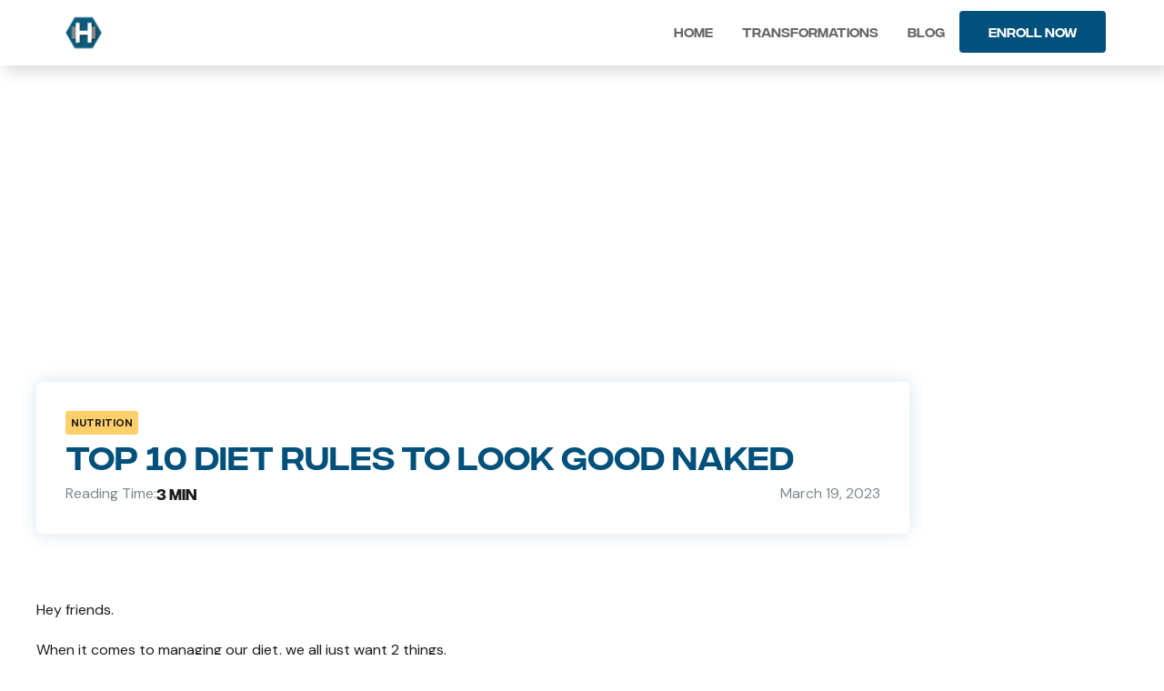

--- FILE ---
content_type: text/html; charset=utf-8
request_url: https://www.hypertroph.com/post/the-simple-diet-plan-to-lose-weight
body_size: 7902
content:
<!DOCTYPE html><!-- This site was created in Webflow. https://webflow.com --><!-- Last Published: Sun Dec 21 2025 04:16:42 GMT+0000 (Coordinated Universal Time) --><html data-wf-domain="www.hypertroph.com" data-wf-page="659e7b9097f8951bca0ddf79" data-wf-site="6239ab5cb7abfd53c936ae7a" data-wf-collection="659e7b9097f8951bca0ddef0" data-wf-item-slug="the-simple-diet-plan-to-lose-weight"><head><meta charset="utf-8"/><title>Top 10 Diet Rules to Look Good Naked</title><meta content="A simple framework to manage your diet. Find the right balance of Diet Quality and Diet Quantity. Follow these 10 diet rules to stay in your best shape inside out!" name="description"/><meta content="Top 10 Diet Rules to Look Good Naked" property="og:title"/><meta content="A simple framework to manage your diet. Find the right balance of Diet Quality and Diet Quantity. Follow these 10 diet rules to stay in your best shape inside out!" property="og:description"/><meta content="" property="og:image"/><meta content="Top 10 Diet Rules to Look Good Naked" property="twitter:title"/><meta content="A simple framework to manage your diet. Find the right balance of Diet Quality and Diet Quantity. Follow these 10 diet rules to stay in your best shape inside out!" property="twitter:description"/><meta content="" property="twitter:image"/><meta property="og:type" content="website"/><meta content="summary_large_image" name="twitter:card"/><meta content="width=device-width, initial-scale=1" name="viewport"/><meta content="Webflow" name="generator"/><link href="https://cdn.prod.website-files.com/6239ab5cb7abfd53c936ae7a/css/hypertroph-coaching.webflow.shared.ed4e198e9.css" rel="stylesheet" type="text/css"/><link href="https://fonts.googleapis.com" rel="preconnect"/><link href="https://fonts.gstatic.com" rel="preconnect" crossorigin="anonymous"/><script src="https://ajax.googleapis.com/ajax/libs/webfont/1.6.26/webfont.js" type="text/javascript"></script><script type="text/javascript">WebFont.load({  google: {    families: ["Bebas Neue:regular","DM Sans:regular,italic,500,500italic,700,700italic","Syne:regular,500,600,700,800"]  }});</script><script type="text/javascript">!function(o,c){var n=c.documentElement,t=" w-mod-";n.className+=t+"js",("ontouchstart"in o||o.DocumentTouch&&c instanceof DocumentTouch)&&(n.className+=t+"touch")}(window,document);</script><link href="https://cdn.prod.website-files.com/6239ab5cb7abfd53c936ae7a/626bb8807ee07e6fca8b70b9_Frame%204.png" rel="shortcut icon" type="image/x-icon"/><link href="https://cdn.prod.website-files.com/6239ab5cb7abfd53c936ae7a/6413138eb29820f77fa356ca_hypertroph%20logo%20transparent%20big%20(1).png" rel="apple-touch-icon"/><script async="" src="https://www.googletagmanager.com/gtag/js?id=G-NNX6BCQSZL"></script><script type="text/javascript">window.dataLayer = window.dataLayer || [];function gtag(){dataLayer.push(arguments);}gtag('js', new Date());gtag('config', 'G-NNX6BCQSZL', {'anonymize_ip': false});</script><script src="https://www.googleoptimize.com/optimize.js?id=OPT-NZG5ZG3"></script></head><body><div class="page-wrapper"><div data-animation="default" data-collapse="medium" data-duration="400" data-easing="ease" data-easing2="ease" role="banner" class="navbar w-nav"><div class="nav_container w-container"><a href="/old-home" class="nav_logo-wrapper w-nav-brand"><img src="https://cdn.prod.website-files.com/6239ab5cb7abfd53c936ae7a/628f688424e2c2628a206e5c_logo%20new.png" loading="lazy" alt="" class="nav_logo"/></a><nav role="navigation" class="nav_menu w-nav-menu"><a href="/" class="nav-link w-nav-link">Home</a><a href="/transformations" class="nav-link w-nav-link">Transformations</a><a href="/letters" class="nav-link w-nav-link">Blog</a><div class="nav_btn-wrapper"><a href="https://hypertroph.com/#enroll" class="button is-nav w-button">ENROLL NOW</a></div></nav><div class="nav_menu-btn-wrapper"><div class="nav_menu-btn w-nav-button"><div class="icon-2 w-icon-nav-menu"></div></div></div></div></div><main class="main-wrapper"><header class="section_blog-post-header"><div class="padding-global"><div class="container-large is-position-relative"><div class="padding-section-header2"></div><div class="blog-post_header-component"><div class="blog-post_header-content"><div class="letters_chip"><div class="text-size-tiny text-weight-bold">Nutrition</div></div><h1 class="heading-style-h2 text-color-heading">Top 10 Diet Rules to Look Good Naked </h1><div class="blog-post_content-bottom"><div class="blog-post_read-time"><div class="text-size-regular text-color-grey">Reading Time: </div><div class="text-size-regular text-weight-medium">3 min</div></div><div class="text-size-regular text-color-grey">March 19, 2023</div></div></div></div></div></div><div style="background-image:url(&quot;https://cdn.prod.website-files.com/62567ad9c137080b9868b17b/6416930a39ac540e5d4536b8_pexels-krishnajith-4137772.jpg&quot;)" class="blog-post_header-bg"></div></header><div class="section_blog-post-content"><div class="padding-global"><div class="container-large"><div class="padding-section-large"><div class="blog-content_wrapper"><div class="blog-post_component"><div class="blog-post_content w-richtext"><p>Hey friends.</p><p>When it comes to managing our diet, we all just want 2 things.</p><p>The diet should-</p><ul role="list"><li>Keep us in our best health [Inner Fitness]</li><li>Keep us in our best shape [Outer Fitness]</li></ul><p>Put simply, we want to feel great inside and look great naked. </p><p>Pretty simple isn&#x27;t it. Well, <strong>truth is always simple.</strong></p><p>Yet, when it comes to making food choices for such a diet - people often feel the whole thing very complicated.</p><p>Here is a simple framework that will manage your diet.</p><p>Just understand 2 key concepts:</p><ul role="list"><li>Diet Quality [Nutrition: Protein, Healthy Fats, Fiber, Micronutrients]</li><li>Diet Quantity [Calories]</li></ul><p>Food Quality determines your health. <br/>Food Quantity determines your weight loss. [Calorie Intake]</p><p>If you are out of shape and need to lose fat - then you need to create a calorie deficit in your diet. Which simply means to sensibly reduce your <strong>diet quantity.</strong></p><p>Also, if you find yourself to be out of shape - then chances are you have never really paid attention to either your diet quality or your diet quantity.</p><p>Basically, you have been eating:</p><ul role="list"><li>a moderate-to-low diet quality [Under-nourished]</li><li>a moderate-to-high diet quantity [Overfed]</li></ul><p>Isn&#x27;t that strange. But it&#x27;s true.</p><p>Most people are undernourished, overfed, and under-exercised.</p><p>You simply have to flip this script.</p><p>What you need from here is:</p><ul role="list"><li>a high diet quality [Well-nourished]</li><li>a moderate-to-low diet quantity [Calorie Deficit]</li></ul><p>And here is what makes this easy. <strong>If you improve your diet quality, then your diet quantity will also reduce!</strong></p><h2>The top 10 tips to improve your diet quality:</h2><ul role="list"><li><strong>Eat sufficient protein<br/></strong>Eat 1.6-1.8 grams/kg. <br/>For obese people: 1 g/lb lean body mass.<br/><br/></li><li><strong>Eat fruits and vegetables at least twice a day<br/></strong>This is the good stuff.<br/>Full of minerals, vitamins and fibers.<br/><br/></li><li><strong>Include green vegetables cleverly in diet<br/></strong>Again, the good stuff. Brings in a lot of minerals, vitamins and fiber.<br/>Ideas- salads, paranthe, saag like palak chicken or palak paneer, smoothies.<br/><br/></li><li><strong>Eat 3-5 whole eggs per day<br/></strong>Nature’s multivitamin. Nutrition bombs.<br/>If you eat eggs - leverage them!<br/><br/></li><li><strong>Eat healthy fats<br/></strong>Avoid trans fats and hydrogenated oils at all costs. They are toxic for heart health.<br/><br/></li><li><strong>Avoid eating out, minimise junk food<br/></strong>You don’t know the fats used in cooking and preservation. You don&#x27;t know the food quality of ingredients. This is basically <em>unchartered territory.</em> Warren Buffet says &quot;Risk comes from now knowing what you are doing.&quot; <br/><br/>These foods are usually calorie dense, hyper-palatable and designed for overeating.<br/><br/></li><li><strong>Eat 90% Whole foods, 10% processed foods<br/></strong>By “whole foods” - we mean the food is minimally processed after sourcing it from nature. The more it gets processed in industry and manufacturing - the less nutritious it becomes. (in most cases)<br/><br/></li><li><strong>Limit Sugar<br/></strong>Sugar would come in the “10% processed foods” category. It is highly processed and has no nutrition. We call these “empty calories”.<br/><br/></li><li><strong>Supplement Omega-3, Vitamin D3<br/></strong>Omega-3 is basically essential fats. Vitamin D3 is an essential micro-nutrient. &quot;Essential&quot; is something we can not survive without, like &quot;protein&quot;. We don’t get enough of these 2 in diet.<br/><br/></li><li><strong>Get blood checkup done<br/></strong>It&#x27;s a good idea to get these health checkups done atleast once a year. And it&#x27;s a very good idea if you have never got one done. :)<br/><br/>According to the reports, you must supplement for any other mineral/vitamin deficiency you have. Common deficiencies include - Iron, Vitamin B12.</li></ul><p>Follow these simple principles - your diet quality will increase. And as your diet quality increases - your diet quantity will decrease automatically. Fitness will become a by-product.</p><p>As you are eating more whole foods, essential nutrients and high protein - your net calorie intake will reduce. Your stomach will be fuller in less calories and will stay full for a longer time. Your hunger management will be better.</p><p>You will not overeat when you eat this way. Ever seen someone overeating on eggs? Or spinach? Or any of the whole foods?</p><p>Unmanaged overeating here and there, done over the years, is what causes excess fat gain in the first place.</p><p>Healthy eating is simple.<br/>Here’s the key to healthy eating: <strong>To get more from less.</strong></p><p>More nutrition from lesser calories.<br/>More substance from less fluff.<br/>Maximising value, Minimising cost.<br/>Simple is beautiful.</p><p>To make progress towards your fitness goal in the fastest manner, I suggest that you start with some numbers. <br/></p><p>Because numbers help you see things objectively, and what gets measured gets managed.</p><p>The 2 most important <a href="https://www.youtube.com/watch?v=XX5X-Dl5ox8" target="_blank">nutrition targets</a> are:</p><ul role="list"><li>Know your daily calorie budget</li><li>Know your protein intake</li></ul><p>Here is a detailed <a href="https://youtu.be/k1p3z2KkUVw" target="_blank">hypertroph tutorial</a> to calculate these 2 numbers for yourself. <br/><br/>Once you know these nutrition targets, put in 4 sincere weeks to eat a high quality diet while adhering to these 2 nutrition targets. That&#x27;s all the game you need!<br/><br/>This is how you simplify your diet. <br/>Of course, strength training 3-5 times/week is just as important if you are serious about your outer and inner fitness. </p><p>Hope this issue helps!<br/>Have a great day.</p><p>__<br/><br/>Siddharth<br/></p><p>‍</p></div></div><div class="blog-post_form-wrapper"><div class="w-layout-grid signup_component-blog"><div class="signup_content is-blog"><h2 class="heading-style-h4 text-weight-normal">SUBSCRIBE.<br/>GET 2 FREE GUIDES!</h2><p class="text-size-regular text-color-grey"><strong>The Hypertroph Insider</strong> is my weekly newsletter.<br/>‍<br/>Actionable advice on fitness &amp; lifestyle design - to live your best life.<br/>‍<strong>‍<br/>No Spam. No Ads.</strong>‍</p><div id="w-node-c4cd9fd3-d90e-1fd8-fbe7-cf052d8e222f-2d8e2220" class="signup_embed w-embed"><form action="https://sendy.hypertroph.com/subscribe" method="POST" accept-charset="utf-8" style="text-align:center;">
  <div class="signup-form-wrapper-blog wf-grid">
  	<div class="signup_input-group-blog">
      <input type="text" class="signup_input is-newsletter-cta w-input" name="name" id="name" 	placeholder="Enter your name" required="true"/>
      <input type="email" class="signup_input is-newsletter-cta w-input" name="email" id="email" placeholder="Enter your email" required="true" />
    </div>
    <input type="submit" class="button  w-button" name="submit" id="submit" value="SUBSCRIBE" />
  </div>

  <div style="display:none;">
    <label for="hp">HP</label>
    <input type="text" name="hp" id="hp"/>
  </div>
  <input type="hidden" name="list" value="ZNNPXT58kWaDgm9oMCUxBQ"/>
  <input type="hidden" name="subform" value="yes"/>
</form></div></div><div id="w-node-c4cd9fd3-d90e-1fd8-fbe7-cf052d8e2230-2d8e2220" class="newsletter-cta__image-wrapper-blog"><img src="https://cdn.prod.website-files.com/6239ab5cb7abfd53c936ae7a/647b4b4dc76f1361848b4d6a_guidebooks.png" loading="lazy" alt="" class="newsletter-cta__image is-blog"/></div></div><div class="blog-post_form-footer"><h2 class="heading-style-h5">Also Follow us on</h2><div class="blog-post_socials"><a href="https://instagram.com/hypertroph" class="w-inline-block"><div class="icon-1x1-medium w-embed"><svg xmlns="http://www.w3.org/2000/svg" xmlns:xlink="http://www.w3.org/1999/xlink" aria-hidden="true" role="img" class="iconify iconify--carbon" width="100%" height="100%" preserveAspectRatio="xMidYMid meet" viewBox="0 0 32 32"><circle cx="22.406" cy="9.594" r="1.44" fill="currentColor"></circle><path fill="currentColor" d="M16 9.838A6.162 6.162 0 1 0 22.162 16A6.162 6.162 0 0 0 16 9.838ZM16 20a4 4 0 1 1 4-4a4 4 0 0 1-4 4Z"></path><path fill="currentColor" d="M16 6.162c3.204 0 3.584.012 4.849.07a6.642 6.642 0 0 1 2.228.413a3.975 3.975 0 0 1 2.278 2.278a6.642 6.642 0 0 1 .413 2.228c.058 1.265.07 1.645.07 4.85s-.012 3.583-.07 4.848a6.642 6.642 0 0 1-.413 2.228a3.975 3.975 0 0 1-2.278 2.278a6.642 6.642 0 0 1-2.228.413c-1.265.058-1.645.07-4.849.07s-3.584-.012-4.849-.07a6.642 6.642 0 0 1-2.228-.413a3.975 3.975 0 0 1-2.278-2.278a6.642 6.642 0 0 1-.413-2.228c-.058-1.265-.07-1.645-.07-4.849s.012-3.584.07-4.849a6.642 6.642 0 0 1 .413-2.228a3.975 3.975 0 0 1 2.278-2.278a6.642 6.642 0 0 1 2.228-.413c1.265-.058 1.645-.07 4.849-.07M16 4c-3.259 0-3.668.014-4.948.072a8.807 8.807 0 0 0-2.912.558a6.136 6.136 0 0 0-3.51 3.51a8.807 8.807 0 0 0-.558 2.913C4.014 12.333 4 12.74 4 16s.014 3.668.072 4.948a8.807 8.807 0 0 0 .558 2.912a6.136 6.136 0 0 0 3.51 3.51a8.807 8.807 0 0 0 2.913.558c1.28.058 1.688.072 4.947.072s3.668-.014 4.948-.072a8.807 8.807 0 0 0 2.913-.558a6.136 6.136 0 0 0 3.51-3.51a8.807 8.807 0 0 0 .557-2.913C27.986 19.667 28 19.26 28 16s-.014-3.668-.072-4.948a8.807 8.807 0 0 0-.558-2.912a6.136 6.136 0 0 0-3.51-3.51a8.807 8.807 0 0 0-2.913-.557C19.667 4.013 19.26 4 16 4Z"></path></svg></div></a><a href="https://www.youtube.com/c/Hypertroph" class="w-inline-block"><div class="icon-1x1-medium w-embed"><svg xmlns="http://www.w3.org/2000/svg" xmlns:xlink="http://www.w3.org/1999/xlink" aria-hidden="true" role="img" class="iconify iconify--carbon" width="100%" height="100%" preserveAspectRatio="xMidYMid meet" viewBox="0 0 32 32"><path fill="currentColor" d="M29.41 9.26a3.5 3.5 0 0 0-2.47-2.47C24.76 6.2 16 6.2 16 6.2s-8.76 0-10.94.59a3.5 3.5 0 0 0-2.47 2.47A36.13 36.13 0 0 0 2 16a36.13 36.13 0 0 0 .59 6.74a3.5 3.5 0 0 0 2.47 2.47c2.18.59 10.94.59 10.94.59s8.76 0 10.94-.59a3.5 3.5 0 0 0 2.47-2.47A36.13 36.13 0 0 0 30 16a36.13 36.13 0 0 0-.59-6.74ZM13.2 20.2v-8.4l7.27 4.2Z"></path></svg></div></a><a href="https://twitter.com/CoachHypertroph" class="w-inline-block"><div class="icon-1x1-medium w-embed"><svg xmlns="http://www.w3.org/2000/svg" xmlns:xlink="http://www.w3.org/1999/xlink" aria-hidden="true" role="img" class="iconify iconify--carbon" width="100%" height="100%" preserveAspectRatio="xMidYMid meet" viewBox="0 0 32 32"><path fill="currentColor" d="M11.547 25.752c9.057 0 14.01-7.503 14.01-14.01c0-.213 0-.425-.014-.636A10.017 10.017 0 0 0 28 8.556a9.827 9.827 0 0 1-2.828.776a4.942 4.942 0 0 0 2.164-2.724a9.866 9.866 0 0 1-3.126 1.195a4.929 4.929 0 0 0-8.392 4.491A13.98 13.98 0 0 1 5.67 7.15a4.928 4.928 0 0 0 1.525 6.573a4.887 4.887 0 0 1-2.235-.617v.063a4.926 4.926 0 0 0 3.95 4.827a4.917 4.917 0 0 1-2.223.084a4.93 4.93 0 0 0 4.6 3.42A9.88 9.88 0 0 1 4 23.54a13.94 13.94 0 0 0 7.547 2.209"></path></svg></div></a></div></div></div></div></div></div></div></div><div class="section_blog-post-cta"><div class="padding-global"><div class="container-large"><div class="padding-section-small"><div class="blog-post-cta_component"><div class="section_header text-align-center"><h2 class="heading-style-h4">START YOUR BODY TRANSFORMATION.</h2><div class="section_description"><div class="text-size-large">Here are 2 ways we can work together -</div></div></div><div class="container-medium"><div class="blog-post-cta_main"><a href="/fitnessos-course" class="blog-post-cta_card w-inline-block"><h3 class="text-color-heading">TRANSFORM STARTER</h3><div class="text-color-grey">3 Month Package<br/>Good to get started and get going.</div><div class="blog-post-cta_card-footer"><div class="text-size-medium text-weight-medium">Learn More</div><div class="icon-1x1-small w-embed"><svg xmlns="http://www.w3.org/2000/svg" xmlns:xlink="http://www.w3.org/1999/xlink" aria-hidden="true" role="img" class="iconify iconify--carbon" width="100%" height="100%" preserveAspectRatio="xMidYMid meet" viewBox="0 0 32 32"><path fill="currentColor" d="m18 6l-1.43 1.393L24.15 15H4v2h20.15l-7.58 7.573L18 26l10-10L18 6z"></path></svg></div></div></a><a href="/" class="blog-post-cta_card w-inline-block"><h3 class="text-color-heading">TRANSFORM PRO</h3><div class="text-color-grey">6 Month Package <br/>Ideal for Total Body Transformation.</div><div class="blog-post-cta_card-footer"><div class="text-size-medium text-weight-medium">Learn More</div><div class="icon-1x1-small w-embed"><svg xmlns="http://www.w3.org/2000/svg" xmlns:xlink="http://www.w3.org/1999/xlink" aria-hidden="true" role="img" class="iconify iconify--carbon" width="100%" height="100%" preserveAspectRatio="xMidYMid meet" viewBox="0 0 32 32"><path fill="currentColor" d="m18 6l-1.43 1.393L24.15 15H4v2h20.15l-7.58 7.573L18 26l10-10L18 6z"></path></svg></div></div></a></div></div></div></div></div></div></div><div class="section_blog-post-form-mobile"><div class="padding-global"><div class="container-large"><div class="padding-section-small"><div class="w-layout-grid signup_component-blog"><div class="signup_content is-blog"><h2 class="heading-style-h4 text-weight-normal">SUBSCRIBE.<br/>GET 2 FREE GUIDES!</h2><p class="text-size-regular text-color-grey"><strong>The Hypertroph Insider</strong> is my weekly newsletter.<br/>‍<br/>Actionable advice on fitness &amp; lifestyle design - to live your best life.<br/>‍<strong>‍<br/>No Spam. No Ads.</strong>‍</p><div id="w-node-c4cd9fd3-d90e-1fd8-fbe7-cf052d8e222f-2d8e2220" class="signup_embed w-embed"><form action="https://sendy.hypertroph.com/subscribe" method="POST" accept-charset="utf-8" style="text-align:center;">
  <div class="signup-form-wrapper-blog wf-grid">
  	<div class="signup_input-group-blog">
      <input type="text" class="signup_input is-newsletter-cta w-input" name="name" id="name" 	placeholder="Enter your name" required="true"/>
      <input type="email" class="signup_input is-newsletter-cta w-input" name="email" id="email" placeholder="Enter your email" required="true" />
    </div>
    <input type="submit" class="button  w-button" name="submit" id="submit" value="SUBSCRIBE" />
  </div>

  <div style="display:none;">
    <label for="hp">HP</label>
    <input type="text" name="hp" id="hp"/>
  </div>
  <input type="hidden" name="list" value="ZNNPXT58kWaDgm9oMCUxBQ"/>
  <input type="hidden" name="subform" value="yes"/>
</form></div></div><div id="w-node-c4cd9fd3-d90e-1fd8-fbe7-cf052d8e2230-2d8e2220" class="newsletter-cta__image-wrapper-blog"><img src="https://cdn.prod.website-files.com/6239ab5cb7abfd53c936ae7a/647b4b4dc76f1361848b4d6a_guidebooks.png" loading="lazy" alt="" class="newsletter-cta__image is-blog"/></div></div></div></div></div></div></main><footer class="section_footer"><div class="padding-global"><div class="container-large"><div class="padding-section-small"><div class="w-layout-grid footer_component"><div class="footer_left-wrapper"><a href="/old-home" class="footer_logo-link w-nav-brand"><img src="https://cdn.prod.website-files.com/6239ab5cb7abfd53c936ae7a/626bc8eae68270d87c95b167_IMAGE.png" loading="lazy" sizes="(max-width: 479px) 100vw, 239.9765625px" srcset="https://cdn.prod.website-files.com/6239ab5cb7abfd53c936ae7a/626bc8eae68270d87c95b167_IMAGE-p-500.png 500w, https://cdn.prod.website-files.com/6239ab5cb7abfd53c936ae7a/626bc8eae68270d87c95b167_IMAGE.png 725w" alt="" class="footer_logo"/><div class="text-size-medium text-font-secondary text-color-heading">HYPERTROPH</div></a><div class="text-size-small text-color-grey">Copyright © 2025 HYPERTROPH. All rights reserved.</div></div><div class="w-layout-grid footer1_menu-wrapper"><div class="footer_link-list"><a href="/old-home" class="footer_link">Home</a><a href="/" class="footer_link">Coaching</a><a href="/letters" class="footer_link">Blog</a><a href="/transformations" class="footer_link">Transformations</a></div><div class="footer_link-list"><a href="/terms-and-conditions" class="footer_link">Terms and Conditions</a><a href="/privacy-policy" class="footer_link">Privacy Policy</a><a href="/join-team-hypertroph" class="footer_link">Careers</a></div><div class="footer_link-list"><a href="https://www.youtube.com/c/Hypertroph" class="footer1_social-link w-inline-block"><img src="https://cdn.prod.website-files.com/6239ab5cb7abfd53c936ae7a/6242efb33a7322e72a98f18d_Youtube.svg" loading="lazy" alt="" class="footer_social-logo"/><div>Youtube</div></a><a href="https://instagram.com/hypertroph" class="footer1_social-link w-inline-block"><img src="https://cdn.prod.website-files.com/6239ab5cb7abfd53c936ae7a/6242ef787e2ddd08fa68a84c_Instagram.svg" loading="lazy" alt="" class="footer_social-logo"/><div>Instagram</div></a><a href="https://twitter.com/CoachHypertroph" class="footer1_social-link w-inline-block"><img src="https://cdn.prod.website-files.com/6239ab5cb7abfd53c936ae7a/6242efaa2908760f3e2c5227_Twitter.svg" loading="lazy" alt="" class="footer_social-logo"/><div>Twitter</div></a></div></div></div></div></div></div></footer></div><script src="https://d3e54v103j8qbb.cloudfront.net/js/jquery-3.5.1.min.dc5e7f18c8.js?site=6239ab5cb7abfd53c936ae7a" type="text/javascript" integrity="sha256-9/aliU8dGd2tb6OSsuzixeV4y/faTqgFtohetphbbj0=" crossorigin="anonymous"></script><script src="https://cdn.prod.website-files.com/6239ab5cb7abfd53c936ae7a/js/webflow.schunk.36b8fb49256177c8.js" type="text/javascript"></script><script src="https://cdn.prod.website-files.com/6239ab5cb7abfd53c936ae7a/js/webflow.schunk.659ee07f237e1b63.js" type="text/javascript"></script><script src="https://cdn.prod.website-files.com/6239ab5cb7abfd53c936ae7a/js/webflow.dd37d175.de5b4cd9091eda9a.js" type="text/javascript"></script><script>
$(document).ready(function() {
    // Check the value of 'showLeadCaptureForm' in session storage
    var showLeadCaptureForm = sessionStorage.getItem('showLeadCaptureForm');

    // If 'showLeadCaptureForm' is not set or explicitly set to 'true', display the banner
    if (showLeadCaptureForm === null || showLeadCaptureForm === 'true') {
        // Change display property of the element with id 'lead-capture-modal' to 'flex'
        $('#lead-capture-modal').css('display', 'flex');
    }

    // Event listener for clicking on the element with id 'lead-capture-modal-close'
    $('#lead-capture-modal-close').on('click', function() {
        // Set the session storage variable 'showLeadCaptureForm' to 'false'
        sessionStorage.setItem('showLeadCaptureForm', 'false');

        // Optionally, hide the modal immediately upon close
        $('#lead-capture-modal').css('display', 'none');
    });
});
</script></body></html>

--- FILE ---
content_type: text/css
request_url: https://cdn.prod.website-files.com/6239ab5cb7abfd53c936ae7a/css/hypertroph-coaching.webflow.shared.ed4e198e9.css
body_size: 27742
content:
html {
  -webkit-text-size-adjust: 100%;
  -ms-text-size-adjust: 100%;
  font-family: sans-serif;
}

body {
  margin: 0;
}

article, aside, details, figcaption, figure, footer, header, hgroup, main, menu, nav, section, summary {
  display: block;
}

audio, canvas, progress, video {
  vertical-align: baseline;
  display: inline-block;
}

audio:not([controls]) {
  height: 0;
  display: none;
}

[hidden], template {
  display: none;
}

a {
  background-color: #0000;
}

a:active, a:hover {
  outline: 0;
}

abbr[title] {
  border-bottom: 1px dotted;
}

b, strong {
  font-weight: bold;
}

dfn {
  font-style: italic;
}

h1 {
  margin: .67em 0;
  font-size: 2em;
}

mark {
  color: #000;
  background: #ff0;
}

small {
  font-size: 80%;
}

sub, sup {
  vertical-align: baseline;
  font-size: 75%;
  line-height: 0;
  position: relative;
}

sup {
  top: -.5em;
}

sub {
  bottom: -.25em;
}

img {
  border: 0;
}

svg:not(:root) {
  overflow: hidden;
}

hr {
  box-sizing: content-box;
  height: 0;
}

pre {
  overflow: auto;
}

code, kbd, pre, samp {
  font-family: monospace;
  font-size: 1em;
}

button, input, optgroup, select, textarea {
  color: inherit;
  font: inherit;
  margin: 0;
}

button {
  overflow: visible;
}

button, select {
  text-transform: none;
}

button, html input[type="button"], input[type="reset"] {
  -webkit-appearance: button;
  cursor: pointer;
}

button[disabled], html input[disabled] {
  cursor: default;
}

button::-moz-focus-inner, input::-moz-focus-inner {
  border: 0;
  padding: 0;
}

input {
  line-height: normal;
}

input[type="checkbox"], input[type="radio"] {
  box-sizing: border-box;
  padding: 0;
}

input[type="number"]::-webkit-inner-spin-button, input[type="number"]::-webkit-outer-spin-button {
  height: auto;
}

input[type="search"] {
  -webkit-appearance: none;
}

input[type="search"]::-webkit-search-cancel-button, input[type="search"]::-webkit-search-decoration {
  -webkit-appearance: none;
}

legend {
  border: 0;
  padding: 0;
}

textarea {
  overflow: auto;
}

optgroup {
  font-weight: bold;
}

table {
  border-collapse: collapse;
  border-spacing: 0;
}

td, th {
  padding: 0;
}

@font-face {
  font-family: webflow-icons;
  src: url("[data-uri]") format("truetype");
  font-weight: normal;
  font-style: normal;
}

[class^="w-icon-"], [class*=" w-icon-"] {
  speak: none;
  font-variant: normal;
  text-transform: none;
  -webkit-font-smoothing: antialiased;
  -moz-osx-font-smoothing: grayscale;
  font-style: normal;
  font-weight: normal;
  line-height: 1;
  font-family: webflow-icons !important;
}

.w-icon-slider-right:before {
  content: "";
}

.w-icon-slider-left:before {
  content: "";
}

.w-icon-nav-menu:before {
  content: "";
}

.w-icon-arrow-down:before, .w-icon-dropdown-toggle:before {
  content: "";
}

.w-icon-file-upload-remove:before {
  content: "";
}

.w-icon-file-upload-icon:before {
  content: "";
}

* {
  box-sizing: border-box;
}

html {
  height: 100%;
}

body {
  color: #333;
  background-color: #fff;
  min-height: 100%;
  margin: 0;
  font-family: Arial, sans-serif;
  font-size: 14px;
  line-height: 20px;
}

img {
  vertical-align: middle;
  max-width: 100%;
  display: inline-block;
}

html.w-mod-touch * {
  background-attachment: scroll !important;
}

.w-block {
  display: block;
}

.w-inline-block {
  max-width: 100%;
  display: inline-block;
}

.w-clearfix:before, .w-clearfix:after {
  content: " ";
  grid-area: 1 / 1 / 2 / 2;
  display: table;
}

.w-clearfix:after {
  clear: both;
}

.w-hidden {
  display: none;
}

.w-button {
  color: #fff;
  line-height: inherit;
  cursor: pointer;
  background-color: #3898ec;
  border: 0;
  border-radius: 0;
  padding: 9px 15px;
  text-decoration: none;
  display: inline-block;
}

input.w-button {
  -webkit-appearance: button;
}

html[data-w-dynpage] [data-w-cloak] {
  color: #0000 !important;
}

.w-code-block {
  margin: unset;
}

pre.w-code-block code {
  all: inherit;
}

.w-optimization {
  display: contents;
}

.w-webflow-badge, .w-webflow-badge > img {
  box-sizing: unset;
  width: unset;
  height: unset;
  max-height: unset;
  max-width: unset;
  min-height: unset;
  min-width: unset;
  margin: unset;
  padding: unset;
  float: unset;
  clear: unset;
  border: unset;
  border-radius: unset;
  background: unset;
  background-image: unset;
  background-position: unset;
  background-size: unset;
  background-repeat: unset;
  background-origin: unset;
  background-clip: unset;
  background-attachment: unset;
  background-color: unset;
  box-shadow: unset;
  transform: unset;
  direction: unset;
  font-family: unset;
  font-weight: unset;
  color: unset;
  font-size: unset;
  line-height: unset;
  font-style: unset;
  font-variant: unset;
  text-align: unset;
  letter-spacing: unset;
  -webkit-text-decoration: unset;
  text-decoration: unset;
  text-indent: unset;
  text-transform: unset;
  list-style-type: unset;
  text-shadow: unset;
  vertical-align: unset;
  cursor: unset;
  white-space: unset;
  word-break: unset;
  word-spacing: unset;
  word-wrap: unset;
  transition: unset;
}

.w-webflow-badge {
  white-space: nowrap;
  cursor: pointer;
  box-shadow: 0 0 0 1px #0000001a, 0 1px 3px #0000001a;
  visibility: visible !important;
  opacity: 1 !important;
  z-index: 2147483647 !important;
  color: #aaadb0 !important;
  overflow: unset !important;
  background-color: #fff !important;
  border-radius: 3px !important;
  width: auto !important;
  height: auto !important;
  margin: 0 !important;
  padding: 6px !important;
  font-size: 12px !important;
  line-height: 14px !important;
  text-decoration: none !important;
  display: inline-block !important;
  position: fixed !important;
  inset: auto 12px 12px auto !important;
  transform: none !important;
}

.w-webflow-badge > img {
  position: unset;
  visibility: unset !important;
  opacity: 1 !important;
  vertical-align: middle !important;
  display: inline-block !important;
}

h1, h2, h3, h4, h5, h6 {
  margin-bottom: 10px;
  font-weight: bold;
}

h1 {
  margin-top: 20px;
  font-size: 38px;
  line-height: 44px;
}

h2 {
  margin-top: 20px;
  font-size: 32px;
  line-height: 36px;
}

h3 {
  margin-top: 20px;
  font-size: 24px;
  line-height: 30px;
}

h4 {
  margin-top: 10px;
  font-size: 18px;
  line-height: 24px;
}

h5 {
  margin-top: 10px;
  font-size: 14px;
  line-height: 20px;
}

h6 {
  margin-top: 10px;
  font-size: 12px;
  line-height: 18px;
}

p {
  margin-top: 0;
  margin-bottom: 10px;
}

blockquote {
  border-left: 5px solid #e2e2e2;
  margin: 0 0 10px;
  padding: 10px 20px;
  font-size: 18px;
  line-height: 22px;
}

figure {
  margin: 0 0 10px;
}

figcaption {
  text-align: center;
  margin-top: 5px;
}

ul, ol {
  margin-top: 0;
  margin-bottom: 10px;
  padding-left: 40px;
}

.w-list-unstyled {
  padding-left: 0;
  list-style: none;
}

.w-embed:before, .w-embed:after {
  content: " ";
  grid-area: 1 / 1 / 2 / 2;
  display: table;
}

.w-embed:after {
  clear: both;
}

.w-video {
  width: 100%;
  padding: 0;
  position: relative;
}

.w-video iframe, .w-video object, .w-video embed {
  border: none;
  width: 100%;
  height: 100%;
  position: absolute;
  top: 0;
  left: 0;
}

fieldset {
  border: 0;
  margin: 0;
  padding: 0;
}

button, [type="button"], [type="reset"] {
  cursor: pointer;
  -webkit-appearance: button;
  border: 0;
}

.w-form {
  margin: 0 0 15px;
}

.w-form-done {
  text-align: center;
  background-color: #ddd;
  padding: 20px;
  display: none;
}

.w-form-fail {
  background-color: #ffdede;
  margin-top: 10px;
  padding: 10px;
  display: none;
}

label {
  margin-bottom: 5px;
  font-weight: bold;
  display: block;
}

.w-input, .w-select {
  color: #333;
  vertical-align: middle;
  background-color: #fff;
  border: 1px solid #ccc;
  width: 100%;
  height: 38px;
  margin-bottom: 10px;
  padding: 8px 12px;
  font-size: 14px;
  line-height: 1.42857;
  display: block;
}

.w-input::placeholder, .w-select::placeholder {
  color: #999;
}

.w-input:focus, .w-select:focus {
  border-color: #3898ec;
  outline: 0;
}

.w-input[disabled], .w-select[disabled], .w-input[readonly], .w-select[readonly], fieldset[disabled] .w-input, fieldset[disabled] .w-select {
  cursor: not-allowed;
}

.w-input[disabled]:not(.w-input-disabled), .w-select[disabled]:not(.w-input-disabled), .w-input[readonly], .w-select[readonly], fieldset[disabled]:not(.w-input-disabled) .w-input, fieldset[disabled]:not(.w-input-disabled) .w-select {
  background-color: #eee;
}

textarea.w-input, textarea.w-select {
  height: auto;
}

.w-select {
  background-color: #f3f3f3;
}

.w-select[multiple] {
  height: auto;
}

.w-form-label {
  cursor: pointer;
  margin-bottom: 0;
  font-weight: normal;
  display: inline-block;
}

.w-radio {
  margin-bottom: 5px;
  padding-left: 20px;
  display: block;
}

.w-radio:before, .w-radio:after {
  content: " ";
  grid-area: 1 / 1 / 2 / 2;
  display: table;
}

.w-radio:after {
  clear: both;
}

.w-radio-input {
  float: left;
  margin: 3px 0 0 -20px;
  line-height: normal;
}

.w-file-upload {
  margin-bottom: 10px;
  display: block;
}

.w-file-upload-input {
  opacity: 0;
  z-index: -100;
  width: .1px;
  height: .1px;
  position: absolute;
  overflow: hidden;
}

.w-file-upload-default, .w-file-upload-uploading, .w-file-upload-success {
  color: #333;
  display: inline-block;
}

.w-file-upload-error {
  margin-top: 10px;
  display: block;
}

.w-file-upload-default.w-hidden, .w-file-upload-uploading.w-hidden, .w-file-upload-error.w-hidden, .w-file-upload-success.w-hidden {
  display: none;
}

.w-file-upload-uploading-btn {
  cursor: pointer;
  background-color: #fafafa;
  border: 1px solid #ccc;
  margin: 0;
  padding: 8px 12px;
  font-size: 14px;
  font-weight: normal;
  display: flex;
}

.w-file-upload-file {
  background-color: #fafafa;
  border: 1px solid #ccc;
  flex-grow: 1;
  justify-content: space-between;
  margin: 0;
  padding: 8px 9px 8px 11px;
  display: flex;
}

.w-file-upload-file-name {
  font-size: 14px;
  font-weight: normal;
  display: block;
}

.w-file-remove-link {
  cursor: pointer;
  width: auto;
  height: auto;
  margin-top: 3px;
  margin-left: 10px;
  padding: 3px;
  display: block;
}

.w-icon-file-upload-remove {
  margin: auto;
  font-size: 10px;
}

.w-file-upload-error-msg {
  color: #ea384c;
  padding: 2px 0;
  display: inline-block;
}

.w-file-upload-info {
  padding: 0 12px;
  line-height: 38px;
  display: inline-block;
}

.w-file-upload-label {
  cursor: pointer;
  background-color: #fafafa;
  border: 1px solid #ccc;
  margin: 0;
  padding: 8px 12px;
  font-size: 14px;
  font-weight: normal;
  display: inline-block;
}

.w-icon-file-upload-icon, .w-icon-file-upload-uploading {
  width: 20px;
  margin-right: 8px;
  display: inline-block;
}

.w-icon-file-upload-uploading {
  height: 20px;
}

.w-container {
  max-width: 940px;
  margin-left: auto;
  margin-right: auto;
}

.w-container:before, .w-container:after {
  content: " ";
  grid-area: 1 / 1 / 2 / 2;
  display: table;
}

.w-container:after {
  clear: both;
}

.w-container .w-row {
  margin-left: -10px;
  margin-right: -10px;
}

.w-row:before, .w-row:after {
  content: " ";
  grid-area: 1 / 1 / 2 / 2;
  display: table;
}

.w-row:after {
  clear: both;
}

.w-row .w-row {
  margin-left: 0;
  margin-right: 0;
}

.w-col {
  float: left;
  width: 100%;
  min-height: 1px;
  padding-left: 10px;
  padding-right: 10px;
  position: relative;
}

.w-col .w-col {
  padding-left: 0;
  padding-right: 0;
}

.w-col-1 {
  width: 8.33333%;
}

.w-col-2 {
  width: 16.6667%;
}

.w-col-3 {
  width: 25%;
}

.w-col-4 {
  width: 33.3333%;
}

.w-col-5 {
  width: 41.6667%;
}

.w-col-6 {
  width: 50%;
}

.w-col-7 {
  width: 58.3333%;
}

.w-col-8 {
  width: 66.6667%;
}

.w-col-9 {
  width: 75%;
}

.w-col-10 {
  width: 83.3333%;
}

.w-col-11 {
  width: 91.6667%;
}

.w-col-12 {
  width: 100%;
}

.w-hidden-main {
  display: none !important;
}

@media screen and (max-width: 991px) {
  .w-container {
    max-width: 728px;
  }

  .w-hidden-main {
    display: inherit !important;
  }

  .w-hidden-medium {
    display: none !important;
  }

  .w-col-medium-1 {
    width: 8.33333%;
  }

  .w-col-medium-2 {
    width: 16.6667%;
  }

  .w-col-medium-3 {
    width: 25%;
  }

  .w-col-medium-4 {
    width: 33.3333%;
  }

  .w-col-medium-5 {
    width: 41.6667%;
  }

  .w-col-medium-6 {
    width: 50%;
  }

  .w-col-medium-7 {
    width: 58.3333%;
  }

  .w-col-medium-8 {
    width: 66.6667%;
  }

  .w-col-medium-9 {
    width: 75%;
  }

  .w-col-medium-10 {
    width: 83.3333%;
  }

  .w-col-medium-11 {
    width: 91.6667%;
  }

  .w-col-medium-12 {
    width: 100%;
  }

  .w-col-stack {
    width: 100%;
    left: auto;
    right: auto;
  }
}

@media screen and (max-width: 767px) {
  .w-hidden-main, .w-hidden-medium {
    display: inherit !important;
  }

  .w-hidden-small {
    display: none !important;
  }

  .w-row, .w-container .w-row {
    margin-left: 0;
    margin-right: 0;
  }

  .w-col {
    width: 100%;
    left: auto;
    right: auto;
  }

  .w-col-small-1 {
    width: 8.33333%;
  }

  .w-col-small-2 {
    width: 16.6667%;
  }

  .w-col-small-3 {
    width: 25%;
  }

  .w-col-small-4 {
    width: 33.3333%;
  }

  .w-col-small-5 {
    width: 41.6667%;
  }

  .w-col-small-6 {
    width: 50%;
  }

  .w-col-small-7 {
    width: 58.3333%;
  }

  .w-col-small-8 {
    width: 66.6667%;
  }

  .w-col-small-9 {
    width: 75%;
  }

  .w-col-small-10 {
    width: 83.3333%;
  }

  .w-col-small-11 {
    width: 91.6667%;
  }

  .w-col-small-12 {
    width: 100%;
  }
}

@media screen and (max-width: 479px) {
  .w-container {
    max-width: none;
  }

  .w-hidden-main, .w-hidden-medium, .w-hidden-small {
    display: inherit !important;
  }

  .w-hidden-tiny {
    display: none !important;
  }

  .w-col {
    width: 100%;
  }

  .w-col-tiny-1 {
    width: 8.33333%;
  }

  .w-col-tiny-2 {
    width: 16.6667%;
  }

  .w-col-tiny-3 {
    width: 25%;
  }

  .w-col-tiny-4 {
    width: 33.3333%;
  }

  .w-col-tiny-5 {
    width: 41.6667%;
  }

  .w-col-tiny-6 {
    width: 50%;
  }

  .w-col-tiny-7 {
    width: 58.3333%;
  }

  .w-col-tiny-8 {
    width: 66.6667%;
  }

  .w-col-tiny-9 {
    width: 75%;
  }

  .w-col-tiny-10 {
    width: 83.3333%;
  }

  .w-col-tiny-11 {
    width: 91.6667%;
  }

  .w-col-tiny-12 {
    width: 100%;
  }
}

.w-widget {
  position: relative;
}

.w-widget-map {
  width: 100%;
  height: 400px;
}

.w-widget-map label {
  width: auto;
  display: inline;
}

.w-widget-map img {
  max-width: inherit;
}

.w-widget-map .gm-style-iw {
  text-align: center;
}

.w-widget-map .gm-style-iw > button {
  display: none !important;
}

.w-widget-twitter {
  overflow: hidden;
}

.w-widget-twitter-count-shim {
  vertical-align: top;
  text-align: center;
  background: #fff;
  border: 1px solid #758696;
  border-radius: 3px;
  width: 28px;
  height: 20px;
  display: inline-block;
  position: relative;
}

.w-widget-twitter-count-shim * {
  pointer-events: none;
  -webkit-user-select: none;
  user-select: none;
}

.w-widget-twitter-count-shim .w-widget-twitter-count-inner {
  text-align: center;
  color: #999;
  font-family: serif;
  font-size: 15px;
  line-height: 12px;
  position: relative;
}

.w-widget-twitter-count-shim .w-widget-twitter-count-clear {
  display: block;
  position: relative;
}

.w-widget-twitter-count-shim.w--large {
  width: 36px;
  height: 28px;
}

.w-widget-twitter-count-shim.w--large .w-widget-twitter-count-inner {
  font-size: 18px;
  line-height: 18px;
}

.w-widget-twitter-count-shim:not(.w--vertical) {
  margin-left: 5px;
  margin-right: 8px;
}

.w-widget-twitter-count-shim:not(.w--vertical).w--large {
  margin-left: 6px;
}

.w-widget-twitter-count-shim:not(.w--vertical):before, .w-widget-twitter-count-shim:not(.w--vertical):after {
  content: " ";
  pointer-events: none;
  border: solid #0000;
  width: 0;
  height: 0;
  position: absolute;
  top: 50%;
  left: 0;
}

.w-widget-twitter-count-shim:not(.w--vertical):before {
  border-width: 4px;
  border-color: #75869600 #5d6c7b #75869600 #75869600;
  margin-top: -4px;
  margin-left: -9px;
}

.w-widget-twitter-count-shim:not(.w--vertical).w--large:before {
  border-width: 5px;
  margin-top: -5px;
  margin-left: -10px;
}

.w-widget-twitter-count-shim:not(.w--vertical):after {
  border-width: 4px;
  border-color: #fff0 #fff #fff0 #fff0;
  margin-top: -4px;
  margin-left: -8px;
}

.w-widget-twitter-count-shim:not(.w--vertical).w--large:after {
  border-width: 5px;
  margin-top: -5px;
  margin-left: -9px;
}

.w-widget-twitter-count-shim.w--vertical {
  width: 61px;
  height: 33px;
  margin-bottom: 8px;
}

.w-widget-twitter-count-shim.w--vertical:before, .w-widget-twitter-count-shim.w--vertical:after {
  content: " ";
  pointer-events: none;
  border: solid #0000;
  width: 0;
  height: 0;
  position: absolute;
  top: 100%;
  left: 50%;
}

.w-widget-twitter-count-shim.w--vertical:before {
  border-width: 5px;
  border-color: #5d6c7b #75869600 #75869600;
  margin-left: -5px;
}

.w-widget-twitter-count-shim.w--vertical:after {
  border-width: 4px;
  border-color: #fff #fff0 #fff0;
  margin-left: -4px;
}

.w-widget-twitter-count-shim.w--vertical .w-widget-twitter-count-inner {
  font-size: 18px;
  line-height: 22px;
}

.w-widget-twitter-count-shim.w--vertical.w--large {
  width: 76px;
}

.w-background-video {
  color: #fff;
  height: 500px;
  position: relative;
  overflow: hidden;
}

.w-background-video > video {
  object-fit: cover;
  z-index: -100;
  background-position: 50%;
  background-size: cover;
  width: 100%;
  height: 100%;
  margin: auto;
  position: absolute;
  inset: -100%;
}

.w-background-video > video::-webkit-media-controls-start-playback-button {
  -webkit-appearance: none;
  display: none !important;
}

.w-background-video--control {
  background-color: #0000;
  padding: 0;
  position: absolute;
  bottom: 1em;
  right: 1em;
}

.w-background-video--control > [hidden] {
  display: none !important;
}

.w-slider {
  text-align: center;
  clear: both;
  -webkit-tap-highlight-color: #0000;
  tap-highlight-color: #0000;
  background: #ddd;
  height: 300px;
  position: relative;
}

.w-slider-mask {
  z-index: 1;
  white-space: nowrap;
  height: 100%;
  display: block;
  position: relative;
  left: 0;
  right: 0;
  overflow: hidden;
}

.w-slide {
  vertical-align: top;
  white-space: normal;
  text-align: left;
  width: 100%;
  height: 100%;
  display: inline-block;
  position: relative;
}

.w-slider-nav {
  z-index: 2;
  text-align: center;
  -webkit-tap-highlight-color: #0000;
  tap-highlight-color: #0000;
  height: 40px;
  margin: auto;
  padding-top: 10px;
  position: absolute;
  inset: auto 0 0;
}

.w-slider-nav.w-round > div {
  border-radius: 100%;
}

.w-slider-nav.w-num > div {
  font-size: inherit;
  line-height: inherit;
  width: auto;
  height: auto;
  padding: .2em .5em;
}

.w-slider-nav.w-shadow > div {
  box-shadow: 0 0 3px #3336;
}

.w-slider-nav-invert {
  color: #fff;
}

.w-slider-nav-invert > div {
  background-color: #2226;
}

.w-slider-nav-invert > div.w-active {
  background-color: #222;
}

.w-slider-dot {
  cursor: pointer;
  background-color: #fff6;
  width: 1em;
  height: 1em;
  margin: 0 3px .5em;
  transition: background-color .1s, color .1s;
  display: inline-block;
  position: relative;
}

.w-slider-dot.w-active {
  background-color: #fff;
}

.w-slider-dot:focus {
  outline: none;
  box-shadow: 0 0 0 2px #fff;
}

.w-slider-dot:focus.w-active {
  box-shadow: none;
}

.w-slider-arrow-left, .w-slider-arrow-right {
  cursor: pointer;
  color: #fff;
  -webkit-tap-highlight-color: #0000;
  tap-highlight-color: #0000;
  -webkit-user-select: none;
  user-select: none;
  width: 80px;
  margin: auto;
  font-size: 40px;
  position: absolute;
  inset: 0;
  overflow: hidden;
}

.w-slider-arrow-left [class^="w-icon-"], .w-slider-arrow-right [class^="w-icon-"], .w-slider-arrow-left [class*=" w-icon-"], .w-slider-arrow-right [class*=" w-icon-"] {
  position: absolute;
}

.w-slider-arrow-left:focus, .w-slider-arrow-right:focus {
  outline: 0;
}

.w-slider-arrow-left {
  z-index: 3;
  right: auto;
}

.w-slider-arrow-right {
  z-index: 4;
  left: auto;
}

.w-icon-slider-left, .w-icon-slider-right {
  width: 1em;
  height: 1em;
  margin: auto;
  inset: 0;
}

.w-slider-aria-label {
  clip: rect(0 0 0 0);
  border: 0;
  width: 1px;
  height: 1px;
  margin: -1px;
  padding: 0;
  position: absolute;
  overflow: hidden;
}

.w-slider-force-show {
  display: block !important;
}

.w-dropdown {
  text-align: left;
  z-index: 900;
  margin-left: auto;
  margin-right: auto;
  display: inline-block;
  position: relative;
}

.w-dropdown-btn, .w-dropdown-toggle, .w-dropdown-link {
  vertical-align: top;
  color: #222;
  text-align: left;
  white-space: nowrap;
  margin-left: auto;
  margin-right: auto;
  padding: 20px;
  text-decoration: none;
  position: relative;
}

.w-dropdown-toggle {
  -webkit-user-select: none;
  user-select: none;
  cursor: pointer;
  padding-right: 40px;
  display: inline-block;
}

.w-dropdown-toggle:focus {
  outline: 0;
}

.w-icon-dropdown-toggle {
  width: 1em;
  height: 1em;
  margin: auto 20px auto auto;
  position: absolute;
  top: 0;
  bottom: 0;
  right: 0;
}

.w-dropdown-list {
  background: #ddd;
  min-width: 100%;
  display: none;
  position: absolute;
}

.w-dropdown-list.w--open {
  display: block;
}

.w-dropdown-link {
  color: #222;
  padding: 10px 20px;
  display: block;
}

.w-dropdown-link.w--current {
  color: #0082f3;
}

.w-dropdown-link:focus {
  outline: 0;
}

@media screen and (max-width: 767px) {
  .w-nav-brand {
    padding-left: 10px;
  }
}

.w-lightbox-backdrop {
  cursor: auto;
  letter-spacing: normal;
  text-indent: 0;
  text-shadow: none;
  text-transform: none;
  visibility: visible;
  white-space: normal;
  word-break: normal;
  word-spacing: normal;
  word-wrap: normal;
  color: #fff;
  text-align: center;
  z-index: 2000;
  opacity: 0;
  -webkit-user-select: none;
  -moz-user-select: none;
  -webkit-tap-highlight-color: transparent;
  background: #000000e6;
  outline: 0;
  font-family: Helvetica Neue, Helvetica, Ubuntu, Segoe UI, Verdana, sans-serif;
  font-size: 17px;
  font-style: normal;
  font-weight: 300;
  line-height: 1.2;
  list-style: disc;
  position: fixed;
  inset: 0;
  -webkit-transform: translate(0);
}

.w-lightbox-backdrop, .w-lightbox-container {
  -webkit-overflow-scrolling: touch;
  height: 100%;
  overflow: auto;
}

.w-lightbox-content {
  height: 100vh;
  position: relative;
  overflow: hidden;
}

.w-lightbox-view {
  opacity: 0;
  width: 100vw;
  height: 100vh;
  position: absolute;
}

.w-lightbox-view:before {
  content: "";
  height: 100vh;
}

.w-lightbox-group, .w-lightbox-group .w-lightbox-view, .w-lightbox-group .w-lightbox-view:before {
  height: 86vh;
}

.w-lightbox-frame, .w-lightbox-view:before {
  vertical-align: middle;
  display: inline-block;
}

.w-lightbox-figure {
  margin: 0;
  position: relative;
}

.w-lightbox-group .w-lightbox-figure {
  cursor: pointer;
}

.w-lightbox-img {
  width: auto;
  max-width: none;
  height: auto;
}

.w-lightbox-image {
  float: none;
  max-width: 100vw;
  max-height: 100vh;
  display: block;
}

.w-lightbox-group .w-lightbox-image {
  max-height: 86vh;
}

.w-lightbox-caption {
  text-align: left;
  text-overflow: ellipsis;
  white-space: nowrap;
  background: #0006;
  padding: .5em 1em;
  position: absolute;
  bottom: 0;
  left: 0;
  right: 0;
  overflow: hidden;
}

.w-lightbox-embed {
  width: 100%;
  height: 100%;
  position: absolute;
  inset: 0;
}

.w-lightbox-control {
  cursor: pointer;
  background-position: center;
  background-repeat: no-repeat;
  background-size: 24px;
  width: 4em;
  transition: all .3s;
  position: absolute;
  top: 0;
}

.w-lightbox-left {
  background-image: url("[data-uri]");
  display: none;
  bottom: 0;
  left: 0;
}

.w-lightbox-right {
  background-image: url("[data-uri]");
  display: none;
  bottom: 0;
  right: 0;
}

.w-lightbox-close {
  background-image: url("[data-uri]");
  background-size: 18px;
  height: 2.6em;
  right: 0;
}

.w-lightbox-strip {
  white-space: nowrap;
  padding: 0 1vh;
  line-height: 0;
  position: absolute;
  bottom: 0;
  left: 0;
  right: 0;
  overflow: auto hidden;
}

.w-lightbox-item {
  box-sizing: content-box;
  cursor: pointer;
  width: 10vh;
  padding: 2vh 1vh;
  display: inline-block;
  -webkit-transform: translate3d(0, 0, 0);
}

.w-lightbox-active {
  opacity: .3;
}

.w-lightbox-thumbnail {
  background: #222;
  height: 10vh;
  position: relative;
  overflow: hidden;
}

.w-lightbox-thumbnail-image {
  position: absolute;
  top: 0;
  left: 0;
}

.w-lightbox-thumbnail .w-lightbox-tall {
  width: 100%;
  top: 50%;
  transform: translate(0, -50%);
}

.w-lightbox-thumbnail .w-lightbox-wide {
  height: 100%;
  left: 50%;
  transform: translate(-50%);
}

.w-lightbox-spinner {
  box-sizing: border-box;
  border: 5px solid #0006;
  border-radius: 50%;
  width: 40px;
  height: 40px;
  margin-top: -20px;
  margin-left: -20px;
  animation: .8s linear infinite spin;
  position: absolute;
  top: 50%;
  left: 50%;
}

.w-lightbox-spinner:after {
  content: "";
  border: 3px solid #0000;
  border-bottom-color: #fff;
  border-radius: 50%;
  position: absolute;
  inset: -4px;
}

.w-lightbox-hide {
  display: none;
}

.w-lightbox-noscroll {
  overflow: hidden;
}

@media (min-width: 768px) {
  .w-lightbox-content {
    height: 96vh;
    margin-top: 2vh;
  }

  .w-lightbox-view, .w-lightbox-view:before {
    height: 96vh;
  }

  .w-lightbox-group, .w-lightbox-group .w-lightbox-view, .w-lightbox-group .w-lightbox-view:before {
    height: 84vh;
  }

  .w-lightbox-image {
    max-width: 96vw;
    max-height: 96vh;
  }

  .w-lightbox-group .w-lightbox-image {
    max-width: 82.3vw;
    max-height: 84vh;
  }

  .w-lightbox-left, .w-lightbox-right {
    opacity: .5;
    display: block;
  }

  .w-lightbox-close {
    opacity: .8;
  }

  .w-lightbox-control:hover {
    opacity: 1;
  }
}

.w-lightbox-inactive, .w-lightbox-inactive:hover {
  opacity: 0;
}

.w-richtext:before, .w-richtext:after {
  content: " ";
  grid-area: 1 / 1 / 2 / 2;
  display: table;
}

.w-richtext:after {
  clear: both;
}

.w-richtext[contenteditable="true"]:before, .w-richtext[contenteditable="true"]:after {
  white-space: initial;
}

.w-richtext ol, .w-richtext ul {
  overflow: hidden;
}

.w-richtext .w-richtext-figure-selected.w-richtext-figure-type-video div:after, .w-richtext .w-richtext-figure-selected[data-rt-type="video"] div:after, .w-richtext .w-richtext-figure-selected.w-richtext-figure-type-image div, .w-richtext .w-richtext-figure-selected[data-rt-type="image"] div {
  outline: 2px solid #2895f7;
}

.w-richtext figure.w-richtext-figure-type-video > div:after, .w-richtext figure[data-rt-type="video"] > div:after {
  content: "";
  display: none;
  position: absolute;
  inset: 0;
}

.w-richtext figure {
  max-width: 60%;
  position: relative;
}

.w-richtext figure > div:before {
  cursor: default !important;
}

.w-richtext figure img {
  width: 100%;
}

.w-richtext figure figcaption.w-richtext-figcaption-placeholder {
  opacity: .6;
}

.w-richtext figure div {
  color: #0000;
  font-size: 0;
}

.w-richtext figure.w-richtext-figure-type-image, .w-richtext figure[data-rt-type="image"] {
  display: table;
}

.w-richtext figure.w-richtext-figure-type-image > div, .w-richtext figure[data-rt-type="image"] > div {
  display: inline-block;
}

.w-richtext figure.w-richtext-figure-type-image > figcaption, .w-richtext figure[data-rt-type="image"] > figcaption {
  caption-side: bottom;
  display: table-caption;
}

.w-richtext figure.w-richtext-figure-type-video, .w-richtext figure[data-rt-type="video"] {
  width: 60%;
  height: 0;
}

.w-richtext figure.w-richtext-figure-type-video iframe, .w-richtext figure[data-rt-type="video"] iframe {
  width: 100%;
  height: 100%;
  position: absolute;
  top: 0;
  left: 0;
}

.w-richtext figure.w-richtext-figure-type-video > div, .w-richtext figure[data-rt-type="video"] > div {
  width: 100%;
}

.w-richtext figure.w-richtext-align-center {
  clear: both;
  margin-left: auto;
  margin-right: auto;
}

.w-richtext figure.w-richtext-align-center.w-richtext-figure-type-image > div, .w-richtext figure.w-richtext-align-center[data-rt-type="image"] > div {
  max-width: 100%;
}

.w-richtext figure.w-richtext-align-normal {
  clear: both;
}

.w-richtext figure.w-richtext-align-fullwidth {
  text-align: center;
  clear: both;
  width: 100%;
  max-width: 100%;
  margin-left: auto;
  margin-right: auto;
  display: block;
}

.w-richtext figure.w-richtext-align-fullwidth > div {
  padding-bottom: inherit;
  display: inline-block;
}

.w-richtext figure.w-richtext-align-fullwidth > figcaption {
  display: block;
}

.w-richtext figure.w-richtext-align-floatleft {
  float: left;
  clear: none;
  margin-right: 15px;
}

.w-richtext figure.w-richtext-align-floatright {
  float: right;
  clear: none;
  margin-left: 15px;
}

.w-nav {
  z-index: 1000;
  background: #ddd;
  position: relative;
}

.w-nav:before, .w-nav:after {
  content: " ";
  grid-area: 1 / 1 / 2 / 2;
  display: table;
}

.w-nav:after {
  clear: both;
}

.w-nav-brand {
  float: left;
  color: #333;
  text-decoration: none;
  position: relative;
}

.w-nav-link {
  vertical-align: top;
  color: #222;
  text-align: left;
  margin-left: auto;
  margin-right: auto;
  padding: 20px;
  text-decoration: none;
  display: inline-block;
  position: relative;
}

.w-nav-link.w--current {
  color: #0082f3;
}

.w-nav-menu {
  float: right;
  position: relative;
}

[data-nav-menu-open] {
  text-align: center;
  background: #c8c8c8;
  min-width: 200px;
  position: absolute;
  top: 100%;
  left: 0;
  right: 0;
  overflow: visible;
  display: block !important;
}

.w--nav-link-open {
  display: block;
  position: relative;
}

.w-nav-overlay {
  width: 100%;
  display: none;
  position: absolute;
  top: 100%;
  left: 0;
  right: 0;
  overflow: hidden;
}

.w-nav-overlay [data-nav-menu-open] {
  top: 0;
}

.w-nav[data-animation="over-left"] .w-nav-overlay {
  width: auto;
}

.w-nav[data-animation="over-left"] .w-nav-overlay, .w-nav[data-animation="over-left"] [data-nav-menu-open] {
  z-index: 1;
  top: 0;
  right: auto;
}

.w-nav[data-animation="over-right"] .w-nav-overlay {
  width: auto;
}

.w-nav[data-animation="over-right"] .w-nav-overlay, .w-nav[data-animation="over-right"] [data-nav-menu-open] {
  z-index: 1;
  top: 0;
  left: auto;
}

.w-nav-button {
  float: right;
  cursor: pointer;
  -webkit-tap-highlight-color: #0000;
  tap-highlight-color: #0000;
  -webkit-user-select: none;
  user-select: none;
  padding: 18px;
  font-size: 24px;
  display: none;
  position: relative;
}

.w-nav-button:focus {
  outline: 0;
}

.w-nav-button.w--open {
  color: #fff;
  background-color: #c8c8c8;
}

.w-nav[data-collapse="all"] .w-nav-menu {
  display: none;
}

.w-nav[data-collapse="all"] .w-nav-button, .w--nav-dropdown-open, .w--nav-dropdown-toggle-open {
  display: block;
}

.w--nav-dropdown-list-open {
  position: static;
}

@media screen and (max-width: 991px) {
  .w-nav[data-collapse="medium"] .w-nav-menu {
    display: none;
  }

  .w-nav[data-collapse="medium"] .w-nav-button {
    display: block;
  }
}

@media screen and (max-width: 767px) {
  .w-nav[data-collapse="small"] .w-nav-menu {
    display: none;
  }

  .w-nav[data-collapse="small"] .w-nav-button {
    display: block;
  }

  .w-nav-brand {
    padding-left: 10px;
  }
}

@media screen and (max-width: 479px) {
  .w-nav[data-collapse="tiny"] .w-nav-menu {
    display: none;
  }

  .w-nav[data-collapse="tiny"] .w-nav-button {
    display: block;
  }
}

.w-tabs {
  position: relative;
}

.w-tabs:before, .w-tabs:after {
  content: " ";
  grid-area: 1 / 1 / 2 / 2;
  display: table;
}

.w-tabs:after {
  clear: both;
}

.w-tab-menu {
  position: relative;
}

.w-tab-link {
  vertical-align: top;
  text-align: left;
  cursor: pointer;
  color: #222;
  background-color: #ddd;
  padding: 9px 30px;
  text-decoration: none;
  display: inline-block;
  position: relative;
}

.w-tab-link.w--current {
  background-color: #c8c8c8;
}

.w-tab-link:focus {
  outline: 0;
}

.w-tab-content {
  display: block;
  position: relative;
  overflow: hidden;
}

.w-tab-pane {
  display: none;
  position: relative;
}

.w--tab-active {
  display: block;
}

@media screen and (max-width: 479px) {
  .w-tab-link {
    display: block;
  }
}

.w-ix-emptyfix:after {
  content: "";
}

@keyframes spin {
  0% {
    transform: rotate(0);
  }

  100% {
    transform: rotate(360deg);
  }
}

.w-dyn-empty {
  background-color: #ddd;
  padding: 10px;
}

.w-dyn-hide, .w-dyn-bind-empty, .w-condition-invisible {
  display: none !important;
}

.wf-layout-layout {
  display: grid;
}

@font-face {
  font-family: Bebas neue pro;
  src: url("https://cdn.prod.website-files.com/6239ab5cb7abfd53c936ae7a/6239afd5797647dd82c8f676_Bebas%20Neue%20Pro%20Bold%20Italic.otf") format("opentype");
  font-weight: 700;
  font-style: italic;
  font-display: swap;
}

@font-face {
  font-family: Bebas neue pro book;
  src: url("https://cdn.prod.website-files.com/6239ab5cb7abfd53c936ae7a/6239afd601ba98ba77695cb4_Bebas%20Neue%20Pro%20Book.otf") format("opentype");
  font-weight: 400;
  font-style: normal;
  font-display: swap;
}

@font-face {
  font-family: Bebas neue pro;
  src: url("https://cdn.prod.website-files.com/6239ab5cb7abfd53c936ae7a/6239afd6c62f31ad2715f51e_Bebas%20Neue%20Pro%20Bold.otf") format("opentype");
  font-weight: 700;
  font-style: normal;
  font-display: swap;
}

@font-face {
  font-family: Bebas neue pro;
  src: url("https://cdn.prod.website-files.com/6239ab5cb7abfd53c936ae7a/6239afd601ba981711695cb5_Bebas%20Neue%20Pro%20Italic.otf") format("opentype");
  font-weight: 400;
  font-style: italic;
  font-display: swap;
}

@font-face {
  font-family: Bebas neue pro;
  src: url("https://cdn.prod.website-files.com/6239ab5cb7abfd53c936ae7a/6239afd6f8c8f74f8e2c37d2_Bebas%20Neue%20Pro%20Thin.otf") format("opentype");
  font-weight: 100;
  font-style: normal;
  font-display: swap;
}

@font-face {
  font-family: Bebas neue pro book;
  src: url("https://cdn.prod.website-files.com/6239ab5cb7abfd53c936ae7a/6239afd6d176a819c2d3b157_Bebas%20Neue%20Pro%20Book%20Italic.otf") format("opentype");
  font-weight: 400;
  font-style: italic;
  font-display: swap;
}

@font-face {
  font-family: Bebas neue pro;
  src: url("https://cdn.prod.website-files.com/6239ab5cb7abfd53c936ae7a/6239afd6e75c5bf885a7219b_Bebas%20Neue%20Pro%20Light%20Italic.otf") format("opentype");
  font-weight: 300;
  font-style: italic;
  font-display: swap;
}

@font-face {
  font-family: Bebas neue pro;
  src: url("https://cdn.prod.website-files.com/6239ab5cb7abfd53c936ae7a/6239afd6db586c1119b79f56_Bebas%20Neue%20Pro%20Thin%20Italic.otf") format("opentype");
  font-weight: 100;
  font-style: italic;
  font-display: swap;
}

@font-face {
  font-family: Bebas neue pro;
  src: url("https://cdn.prod.website-files.com/6239ab5cb7abfd53c936ae7a/6239afd6d9227b0f282c8cd0_Bebas%20Neue%20Pro%20Light.otf") format("opentype");
  font-weight: 300;
  font-style: normal;
  font-display: swap;
}

@font-face {
  font-family: Bebas neue pro;
  src: url("https://cdn.prod.website-files.com/6239ab5cb7abfd53c936ae7a/6239afd6d9227b99d12c8ccf_Bebas%20Neue%20Pro%20Regular.otf") format("opentype");
  font-weight: 400;
  font-style: normal;
  font-display: swap;
}

@font-face {
  font-family: Integralcf;
  src: url("https://cdn.prod.website-files.com/6239ab5cb7abfd53c936ae7a/625424dd6e78d21fc76dc724_IntegralCF-Bold.otf") format("opentype"), url("https://cdn.prod.website-files.com/6239ab5cb7abfd53c936ae7a/625424dd5d9d2c0fb367828a_IntegralCF-ExtraBold.otf") format("opentype");
  font-weight: 700;
  font-style: normal;
  font-display: swap;
}

@font-face {
  font-family: Integralcf;
  src: url("https://cdn.prod.website-files.com/6239ab5cb7abfd53c936ae7a/625424ddac057a5a2c76cdbe_IntegralCF-BoldOblique.otf") format("opentype"), url("https://cdn.prod.website-files.com/6239ab5cb7abfd53c936ae7a/625424ddde9a3fb9da50fa66_IntegralCF-ExtraBoldOblique.otf") format("opentype");
  font-weight: 700;
  font-style: italic;
  font-display: swap;
}

@font-face {
  font-family: Integralcf;
  src: url("https://cdn.prod.website-files.com/6239ab5cb7abfd53c936ae7a/625424dd61a8ce2e1f78933e_IntegralCF-DemiBold.otf") format("opentype");
  font-weight: 600;
  font-style: normal;
  font-display: swap;
}

@font-face {
  font-family: Integralcf;
  src: url("https://cdn.prod.website-files.com/6239ab5cb7abfd53c936ae7a/625424de5bcd4a4a8ec99090_IntegralCF-Medium.otf") format("opentype");
  font-weight: 500;
  font-style: normal;
  font-display: swap;
}

@font-face {
  font-family: Integralcf;
  src: url("https://cdn.prod.website-files.com/6239ab5cb7abfd53c936ae7a/625424de14f6fed3434d561a_IntegralCF-MediumOblique.otf") format("opentype");
  font-weight: 500;
  font-style: italic;
  font-display: swap;
}

@font-face {
  font-family: Integralcf;
  src: url("https://cdn.prod.website-files.com/6239ab5cb7abfd53c936ae7a/625424deb5c17c76d0a3744b_IntegralCF-DemiBoldOblique.otf") format("opentype");
  font-weight: 600;
  font-style: italic;
  font-display: swap;
}

@font-face {
  font-family: Integralcf;
  src: url("https://cdn.prod.website-files.com/6239ab5cb7abfd53c936ae7a/625424dede9a3f76c750fa67_IntegralCF-HeavyOblique.otf") format("opentype");
  font-weight: 900;
  font-style: italic;
  font-display: swap;
}

@font-face {
  font-family: Integralcf;
  src: url("https://cdn.prod.website-files.com/6239ab5cb7abfd53c936ae7a/625424deb5c17c1071a3744c_IntegralCF-Regular.otf") format("opentype");
  font-weight: 400;
  font-style: normal;
  font-display: swap;
}

@font-face {
  font-family: Integralcf;
  src: url("https://cdn.prod.website-files.com/6239ab5cb7abfd53c936ae7a/625424defc58f37e4b3621da_IntegralCF-RegularOblique.otf") format("opentype");
  font-weight: 400;
  font-style: italic;
  font-display: swap;
}

@font-face {
  font-family: Integralcf;
  src: url("https://cdn.prod.website-files.com/6239ab5cb7abfd53c936ae7a/625424de5e13c1220ab11a01_IntegralCF-Heavy.otf") format("opentype");
  font-weight: 900;
  font-style: normal;
  font-display: swap;
}

:root {
  --text--black: #1b1b1b;
  --ui--primary: #00507c;
  --white: white;
  --dark-slate-blue: #00507c;
  --ui--secondary: #ffcf6a;
  --light-primary: #e5f6ff;
  --ht-bg1: #f6f9fb;
  --light-coral: #f37171;
  --ui--grey: #80888d;
  --ui--grey-2: #cecece;
  --ui--grey2: #cecece;
  --black: #333;
}

.w-layout-grid {
  grid-row-gap: 16px;
  grid-column-gap: 16px;
  grid-template-rows: auto auto;
  grid-template-columns: 1fr 1fr;
  grid-auto-columns: 1fr;
  display: grid;
}

body {
  color: var(--text--black);
  font-family: DM Sans, sans-serif;
  font-size: 1rem;
  line-height: 1.5;
}

h1 {
  color: var(--text--black);
  margin-top: 0;
  margin-bottom: 0;
  font-family: Integralcf, sans-serif;
  font-size: 2.75rem;
  font-weight: 400;
  line-height: 1.4;
}

h2 {
  color: var(--text--black);
  text-align: center;
  text-transform: uppercase;
  margin-top: 0;
  margin-bottom: 0;
  font-family: Integralcf, sans-serif;
  font-size: 2.25rem;
  font-weight: 400;
  line-height: 1.25;
}

h3 {
  margin-top: 0;
  margin-bottom: 0;
  font-family: Integralcf, sans-serif;
}

h4 {
  margin-top: 10px;
  margin-bottom: 10px;
  font-size: 20px;
  font-weight: 700;
  line-height: 24px;
}

p {
  margin-bottom: 0;
}

a {
  color: var(--text--black);
  text-decoration: underline;
}

ul {
  margin-top: 0;
  margin-bottom: 0;
  padding-left: 40px;
}

li {
  margin-bottom: .75rem;
}

.navbar {
  z-index: 20;
  background-color: #fff;
  justify-content: space-between;
  align-items: center;
  padding-top: .5rem;
  padding-bottom: .5rem;
  font-family: Integralcf, sans-serif;
  font-size: 14px;
  box-shadow: 6px 6px 16px #00000026;
}

.button {
  background-color: var(--ui--primary);
  color: var(--white);
  border-radius: 4px;
  padding: 1.25rem 3rem;
  font-family: Integralcf, sans-serif;
  font-size: .875rem;
  font-weight: 400;
  line-height: 1;
}

.button:hover {
  background-color: #003c68;
}

.button.is-secondary {
  border: 1px solid var(--ui--primary);
  color: var(--ui--primary);
  background-color: #0000;
  padding: 1rem 2rem;
  font-family: DM Sans, sans-serif;
  font-size: 1rem;
  font-weight: 500;
}

.button.is-secondary:hover {
  color: #003c68;
  border-color: #003c68;
}

.button.is-nav {
  padding: 1rem 2rem;
}

.button.is-pricing-block {
  padding-left: 1rem;
  padding-right: 1rem;
  line-height: 1.3;
}

.button.is-pricing-block.is-white {
  background-color: var(--white);
  color: var(--dark-slate-blue);
}

.button.is-color-yellow {
  background-color: var(--ui--secondary);
  color: var(--text--black);
}

.button.is-color-yellow:hover {
  background-color: #ffcf6ae6;
}

.accordion-item-trigger {
  justify-content: space-between;
  align-items: flex-start;
  font-family: Integralcf, sans-serif;
  font-weight: 400;
  display: flex;
}

.home-transformations_card-fotter {
  background-color: var(--light-primary);
  border-bottom-right-radius: 4px;
  border-bottom-left-radius: 4px;
  flex: 1;
  padding: 1rem 1.5rem;
}

.nav_logo {
  width: 3.5rem;
}

.nav_container {
  justify-content: space-between;
  max-width: 90%;
  margin-left: auto;
  margin-right: auto;
}

.nav_logo-wrapper {
  padding-left: 0;
}

.nav_menu-btn {
  margin-left: 0;
  margin-right: 0;
}

.hide {
  display: none;
}

.nav_menu {
  align-items: center;
  display: flex;
}

.nav-link {
  color: #666;
  padding: 1rem;
}

.nav-link:hover {
  color: var(--text--black);
}

.nav-link.w--current {
  color: var(--ui--primary);
  font-weight: 700;
  text-decoration: none;
}

.bold-text-6, .legal_richtext {
  font-weight: 400;
}

.success-message {
  background-color: var(--ui--secondary);
  border-radius: 3px;
}

.plan-terms_checkbox-main {
  grid-column-gap: .5rem;
  justify-content: center;
  align-items: center;
  display: flex;
}

.plan-terms_checkboc-empty {
  cursor: pointer;
  width: 20px;
}

.plan-terms_checkbox-checked {
  cursor: pointer;
  width: 20px;
  display: none;
}

.plan-terms_button-wrapper {
  text-align: center;
  display: none;
}

.home-transformations-card-slide {
  background-color: #0000;
  justify-content: center;
  align-items: flex-start;
  height: 400px;
}

.home-transformations_lightbox {
  justify-content: center;
  align-items: center;
  width: 100%;
  height: 100%;
  display: flex;
}

.home-transformations_slide-image {
  object-fit: cover;
  width: 100%;
  height: 100%;
}

.text-span-14 {
  color: var(--ui--primary);
  font-weight: 700;
}

.bold-text-8, .bold-text-9 {
  color: var(--ui--primary);
}

.margin-xhuge {
  margin: 8rem;
}

.text-weight-bold {
  font-weight: 700;
}

.icon-height-small {
  height: 1rem;
}

.background-color-black {
  color: #f5f5f5;
  background-color: #000;
}

.heading-style-h4 {
  font-size: 1.5rem;
  font-weight: 700;
  line-height: 1.4;
}

.heading-style-h4.text-color-pink {
  color: var(--light-coral);
}

.form_message-error {
  margin-top: .75rem;
  padding: .75rem;
}

.align-center {
  margin-left: auto;
  margin-right: auto;
}

.text-size-small {
  font-size: .875rem;
}

.text-size-small.text-color-white {
  flex: 1;
}

.padding-vertical {
  padding-left: 0;
  padding-right: 0;
}

.margin-0 {
  margin: 0;
}

.text-weight-xbold {
  font-weight: 800;
}

.fs-styleguide_header-block {
  grid-column-gap: 2rem;
  grid-row-gap: 2rem;
  grid-template-rows: auto;
  grid-template-columns: 1fr;
  grid-auto-columns: 1fr;
  place-items: center start;
  display: grid;
}

.text-weight-normal {
  font-weight: 400;
}

.padding-0 {
  padding: 0;
}

.text-size-tiny {
  font-size: .75rem;
  display: flex;
}

.padding-section-medium {
  padding-top: 3.5rem;
  padding-bottom: 3.5rem;
}

.background-color-white {
  background-color: #fff;
}

.icon-1x1-xsmall {
  flex: none;
  width: 1rem;
  height: 1rem;
}

.text-align-right {
  text-align: right;
}

.text-size-large {
  font-size: 1.25rem;
}

.text-size-large.text-color-white-50.price-reveal_slashed {
  width: max-content;
}

.fs-styleguide_item-header {
  border-bottom: 1px solid #0000001a;
  width: 100%;
  padding-bottom: 2rem;
}

.overflow-visible {
  overflow: visible;
}

.text-weight-medium {
  font-weight: 500;
}

.fs-styleguide_background {
  border: 1px solid #0000001a;
  flex-direction: column;
  justify-content: center;
  align-items: stretch;
  width: 100%;
  display: flex;
}

.form_checkbox-icon {
  border-radius: .125rem;
  width: .875rem;
  height: .875rem;
  margin: 0 .5rem 0 0;
}

.form_checkbox-icon.w--redirected-checked {
  background-size: 90%;
  border-radius: .125rem;
  width: .875rem;
  height: .875rem;
  margin: 0 .5rem 0 0;
}

.form_checkbox-icon.w--redirected-focus {
  border-radius: .125rem;
  width: .875rem;
  height: .875rem;
  margin: 0 .5rem 0 0;
  box-shadow: 0 0 .25rem 0 #3898ec;
}

.fs-styleguide_2-col {
  grid-column-gap: 4rem;
  grid-row-gap: 4rem;
  grid-template-rows: auto;
  grid-template-columns: 1fr 1fr;
  grid-auto-columns: 1fr;
  width: 100%;
  display: grid;
}

.fs-styleguide_2-col.is-align-start {
  align-items: start;
}

.icon-height-large {
  height: 3rem;
}

.fs-styleguide_classes {
  grid-column-gap: 1px;
  grid-row-gap: 1px;
  grid-template-rows: auto;
  grid-template-columns: 1fr;
  grid-auto-columns: 1fr;
  display: grid;
}

.max-width-xxlarge {
  width: 100%;
  max-width: 80rem;
}

.padding-xxlarge {
  padding: 5rem;
}

.fs-styleguide_4-col {
  grid-column-gap: 4rem;
  grid-row-gap: 4rem;
  grid-template-rows: auto;
  grid-template-columns: 1fr 1fr 1fr 1fr;
  grid-auto-columns: 1fr;
  width: 100%;
  display: grid;
}

.fs-styleguide_background-space {
  width: 1px;
  height: 1px;
  margin: 5rem;
}

.padding-custom1 {
  padding: 1.5rem;
}

.fs-styleguide_section-header {
  grid-column-gap: 1rem;
  grid-row-gap: 1rem;
  border-bottom: 1px solid #000;
  grid-template-rows: auto;
  grid-template-columns: 1fr;
  grid-auto-columns: 1fr;
  width: 100%;
  padding-bottom: 3rem;
  line-height: 1.4;
  display: grid;
}

.margin-small {
  margin: 1rem;
}

.text-size-regular {
  font-size: 1rem;
}

.text-size-regular.text-weight-medium {
  font-family: Integralcf, sans-serif;
}

.text-size-regular.text-color-grey {
  color: var(--ui--grey);
  text-align: left;
}

.padding-xsmall {
  padding: .5rem;
}

.padding-xhuge {
  padding: 8rem;
}

.icon-height-medium {
  height: 2rem;
}

.form_radio-icon {
  width: .875rem;
  height: .875rem;
  margin-top: 0;
  margin-left: 0;
  margin-right: .5rem;
}

.form_radio-icon.w--redirected-checked {
  border-width: .25rem;
  width: .875rem;
  height: .875rem;
}

.form_radio-icon.w--redirected-focus {
  width: .875rem;
  height: .875rem;
  box-shadow: 0 0 .25rem 0 #3898ec;
}

.padding-custom3 {
  padding: 3.5rem;
}

.container-large {
  width: 100%;
  max-width: 80rem;
  margin-left: auto;
  margin-right: auto;
}

.container-large.is-position-relative {
  position: relative;
}

.margin-xxhuge {
  margin: 12rem;
}

.max-width-xxsmall {
  width: 100%;
  max-width: 12rem;
}

.margin-huge {
  margin: 6rem;
}

.fs-styleguide_section {
  grid-column-gap: 6rem;
  grid-row-gap: 6rem;
  grid-template-rows: auto;
  grid-template-columns: 1fr;
  grid-auto-columns: 1fr;
  place-items: start;
  display: grid;
}

.fs-styleguide_section.is-vertical {
  grid-column-gap: 4rem;
  grid-row-gap: 4rem;
  grid-template-columns: 1fr;
}

.fs-styleguide_heading-large {
  font-size: 6rem;
}

.padding-left {
  padding-top: 0;
  padding-bottom: 0;
  padding-right: 0;
}

.fs-styleguide_item {
  grid-column-gap: 1.125rem;
  grid-row-gap: 1.125rem;
  border-bottom: 1px solid #0000001a;
  grid-template-rows: auto;
  grid-template-columns: 1fr;
  grid-auto-columns: 1fr;
  place-content: start;
  place-items: start;
  padding-bottom: 3rem;
  display: grid;
  position: relative;
}

.fs-styleguide_item.is-stretch {
  justify-items: stretch;
}

.margin-medium {
  margin: 2rem;
}

.text-color-white {
  color: #fff;
}

.fs-styleguide_spacing {
  grid-column-gap: .5rem;
  grid-row-gap: .5rem;
  background-image: linear-gradient(to top, #0073e61a, #fff0);
  grid-template-rows: auto auto;
  grid-template-columns: 1fr;
  grid-auto-columns: 1fr;
  place-content: start;
  place-items: start stretch;
  display: grid;
  position: relative;
}

.margin-xxlarge {
  margin: 5rem;
}

.margin-xlarge {
  margin: 4rem;
}

.margin-horizontal {
  margin-top: 0;
  margin-bottom: 0;
}

.text-weight-semibold {
  font-weight: 600;
}

.padding-small {
  padding: 1rem;
}

.text-color-black {
  color: #000;
}

.text-color-grey {
  color: var(--ui--grey);
}

.heading-style-h2 {
  font-size: 2.25rem;
  font-weight: 400;
  line-height: 1.25;
}

.max-width-large {
  width: 100%;
  max-width: 48rem;
}

.padding-bottom {
  padding-top: 0;
  padding-left: 0;
  padding-right: 0;
}

.global-styles {
  display: block;
  position: fixed;
  inset: 0% auto auto 0%;
}

.text-align-center {
  text-align: center;
}

.text-align-center.text-weight-bold {
  padding-top: 20px;
}

.text-style-link {
  color: #000;
  text-decoration: underline;
}

.margin-xsmall {
  margin: .5rem;
}

.heading-style-h3 {
  font-size: 2rem;
  font-weight: 700;
  line-height: 1.2;
}

.fs-styleguide_label {
  color: #fff;
  background-color: #0073e6;
  flex-direction: row;
  justify-content: flex-start;
  align-items: center;
  padding: .25rem .75rem;
  font-weight: 600;
  line-height: 1.4;
  display: flex;
}

.fs-styleguide_label.is-tag {
  background-color: #be4aa5;
}

.fs-styleguide_label.is-hex {
  color: #000;
  background-color: #f5f5f5;
}

.text-style-strikethrough {
  text-decoration: line-through;
}

.text-style-quote {
  border-left: .25rem solid #e2e2e2;
  margin-bottom: 0;
  padding: 0 1.25rem;
  font-size: 1.25rem;
  line-height: 1.5;
}

.text-style-italic {
  font-style: italic;
}

.layer {
  justify-content: center;
  align-items: center;
  position: absolute;
  inset: 0%;
}

.max-width-full {
  width: 100%;
  max-width: none;
}

.fs-styleguide_3-col {
  grid-column-gap: 4rem;
  grid-row-gap: 4rem;
  grid-template-rows: auto;
  grid-template-columns: 1fr 1fr 1fr;
  grid-auto-columns: 1fr;
  align-items: stretch;
  width: 100%;
  display: grid;
}

.fs-styleguide_3-col.is-align-start {
  align-items: start;
}

.z-index-1 {
  z-index: 1;
  position: relative;
}

.text-size-medium {
  font-size: 1.125rem;
}

.padding-right {
  padding-top: 0;
  padding-bottom: 0;
  padding-left: 0;
}

.text-align-left {
  text-align: left;
}

.overflow-hidden {
  overflow: hidden;
}

.overflow-scroll {
  overflow: scroll;
}

.max-width-xsmall {
  width: 100%;
  max-width: 16rem;
}

.margin-custom2 {
  margin: 2.5rem;
}

.margin-custom3 {
  margin: 3.5rem;
}

.overflow-auto {
  overflow: auto;
}

.margin-right {
  margin-top: 0;
  margin-bottom: 0;
  margin-left: 0;
}

.margin-xxsmall {
  margin: .25rem;
}

.padding-custom2 {
  padding: 2.5rem;
}

.icon-1x1-medium {
  width: 2rem;
  height: 2rem;
}

.icon-1x1-large {
  width: 2.5rem;
  height: 2.5rem;
}

.padding-xlarge {
  padding: 4rem;
}

.fs-styleguide_item-wrapper {
  grid-column-gap: 3rem;
  grid-row-gap: 3rem;
  flex-direction: column;
  justify-content: flex-start;
  align-items: flex-start;
  width: 100%;
  display: flex;
}

.max-width-medium {
  width: 100%;
  max-width: 32rem;
}

.form_component {
  margin-bottom: 0;
}

.fs-styleguide_row {
  grid-column-gap: .75rem;
  grid-row-gap: .75rem;
  flex-direction: row;
  grid-template-rows: auto;
  grid-template-columns: auto;
  grid-auto-columns: auto;
  grid-auto-flow: column;
  justify-content: flex-start;
  align-items: center;
  display: flex;
}

.spacing-clean {
  margin: 0;
  padding: 0;
}

.form_input {
  background-color: #0000;
  min-height: 3rem;
  margin-bottom: .75rem;
  padding: .5rem 1rem;
}

.form_input.is-text-area {
  min-height: 8rem;
  padding-top: .75rem;
}

.button-group {
  grid-column-gap: 1rem;
  grid-row-gap: 1rem;
  flex-flow: wrap;
  justify-content: flex-start;
  align-items: center;
  display: flex;
}

.margin-tiny {
  margin: .125rem;
}

.padding-global {
  padding-left: 2.5rem;
  padding-right: 2.5rem;
}

.padding-large {
  padding: 3rem;
}

.padding-section-small {
  padding-top: 2.5rem;
  padding-bottom: 2.5rem;
}

.padding-section-small.is-section-price-reveal {
  padding-top: 0;
}

.margin-top {
  margin-bottom: 0;
  margin-left: 0;
  margin-right: 0;
}

.padding-top {
  padding-bottom: 0;
  padding-left: 0;
  padding-right: 0;
}

.margin-left {
  margin-top: 0;
  margin-bottom: 0;
  margin-right: 0;
}

.fs-styleguide_version {
  z-index: 5;
  color: #000;
  font-weight: 500;
  text-decoration: none;
}

.text-weight-light {
  font-weight: 300;
}

.padding-horizontal {
  padding-top: 0;
  padding-bottom: 0;
}

.z-index-2 {
  z-index: 2;
  position: relative;
}

.form_checkbox {
  flex-direction: row;
  align-items: center;
  margin-bottom: .5rem;
  padding-left: 0;
  display: flex;
}

.padding-xxsmall {
  padding: .25rem;
}

.text-style-nowrap {
  white-space: nowrap;
}

.fs-styleguide_heading-medium {
  font-size: 4rem;
}

.max-width-small {
  width: 100%;
  max-width: 20rem;
}

.padding-xxhuge {
  padding: 12rem;
}

.margin-vertical {
  margin-left: 0;
  margin-right: 0;
}

.container-medium {
  width: 100%;
  max-width: 68rem;
  margin-left: auto;
  margin-right: auto;
}

.background-color-grey {
  background-color: #f5f5f5;
}

.text-style-muted {
  opacity: .6;
}

.heading-style-h6 {
  font-size: 1rem;
  font-weight: 700;
  line-height: 1.5;
}

.padding-medium {
  padding: 2rem;
}

.padding-section-large {
  padding-top: 4.5rem;
  padding-bottom: 4.5rem;
}

.fs-styleguide_header {
  background-color: #0000000d;
}

.margin-bottom-2 {
  margin-top: 0;
  margin-left: 0;
  margin-right: 0;
}

.fs-styleguide_1-col {
  grid-column-gap: 3rem;
  grid-row-gap: 3rem;
  grid-template-rows: auto;
  grid-template-columns: 1fr;
  grid-auto-columns: 1fr;
  width: 100%;
  display: grid;
}

.heading-style-h5 {
  font-size: 1.25rem;
  line-height: 1.5;
}

.form_message-success {
  padding: 1.25rem;
}

.fs-styleguide_empty-box {
  z-index: -1;
  background-color: #0073e61a;
  border: 1px dashed #0073e6;
  min-width: 3rem;
  height: 3rem;
  position: relative;
}

.padding-huge {
  padding: 6rem;
}

.container-small {
  width: 100%;
  max-width: 48rem;
  margin-left: auto;
  margin-right: auto;
}

.fs-styleguide_color.is-3 {
  background-color: #fff;
}

.fs-styleguide_color.is-1 {
  background-color: #000;
}

.fs-styleguide_color.is-2 {
  background-color: #f5f5f5;
}

.button-3 {
  color: #fff;
  text-align: center;
  background-color: #000;
  padding: .75rem 1.5rem;
  font-weight: 600;
}

.button-3.is-secondary {
  color: #000;
  background-color: #0000;
  border: 2px solid #000;
  border-bottom-width: .125rem;
}

.button-3.is-text {
  color: #000;
  background-color: #0000;
  border: 2px solid #0000;
}

.button-3.is-icon {
  grid-column-gap: 1rem;
  grid-row-gap: 1rem;
  flex-direction: row;
  justify-content: center;
  align-items: center;
  text-decoration: none;
  display: flex;
}

.button-3.is-large {
  padding: 1rem 2rem;
}

.button-3.is-small {
  padding: .5rem 1.25rem;
}

.margin-custom1 {
  margin: 1.5rem;
}

.form_radio {
  flex-direction: row;
  align-items: center;
  margin-bottom: .5rem;
  padding-left: 0;
  display: flex;
}

.margin-large {
  margin: 3rem;
}

.padding-tiny {
  padding: .125rem;
}

.fs-styleguide_spacing-all {
  display: none;
}

.max-width-xlarge {
  width: 100%;
  max-width: 64rem;
}

.heading-style-h1 {
  font-size: 2.75rem;
  font-weight: 400;
  line-height: 1.4;
}

.blog-post_content h6 {
  margin-top: 1.25rem;
  margin-bottom: 1rem;
}

.blog-post_content h1 {
  margin-top: 1.5rem;
  margin-bottom: 1rem;
}

.blog-post_content h2 {
  text-align: left;
  margin-top: 2.5rem;
  margin-bottom: 2rem;
}

.blog-post_content blockquote {
  margin-bottom: 1.5rem;
  padding: 0 1.25rem;
}

.blog-post_content p {
  margin-bottom: 1.25rem;
}

.blog-post_content ol {
  margin-bottom: 1.5rem;
}

.blog-post_content h3 {
  margin-top: 2rem;
  margin-bottom: 1.5rem;
}

.blog-post_content h4 {
  margin-top: 1.5rem;
  margin-bottom: 1rem;
}

.blog-post_content figure {
  margin-top: 2rem;
  margin-bottom: 2rem;
}

.blog-post_content a {
  color: var(--ui--primary);
  font-weight: 500;
}

.blog-post_content h5 {
  margin-top: 1.25rem;
  margin-bottom: 1rem;
}

.blog-post_content ul {
  margin-bottom: 1.5rem;
}

.text-style-allcaps {
  text-transform: uppercase;
}

.padding-section-custom {
  padding-top: 6rem;
  padding-bottom: 0;
}

.section_home-header {
  background-color: var(--ui--primary);
  position: relative;
  overflow: hidden;
}

.section_header2 {
  background-color: var(--light-primary);
  background-image: url("https://cdn.prod.website-files.com/6239ab5cb7abfd53c936ae7a/647b25bb8cb8c04928ecb07b_Ellipse%201.svg");
  background-position: 190%;
  background-repeat: no-repeat;
  background-size: 70%;
  position: relative;
  overflow: hidden;
}

.section_header {
  margin-bottom: 2.5rem;
}

.transformation-slides_main {
  grid-column-gap: 1.5rem;
  display: flex;
}

.section_prospects {
  display: none;
}

.prospects_main {
  grid-column-gap: 2rem;
  grid-row-gap: 2rem;
  grid-template-rows: auto auto;
  grid-template-columns: 1fr 1fr 1fr;
  grid-auto-columns: 1fr;
  display: grid;
}

.prospects_main.hidden {
  display: none;
}

.prospects_block {
  grid-row-gap: .5rem;
  border: 1px solid var(--ui--primary);
  border-radius: 6px;
  flex-direction: column;
  padding: 1.5rem;
  display: flex;
}

.prospects_block-header {
  grid-row-gap: 1rem;
  flex-direction: column;
  display: flex;
}

.text-color-heading {
  color: var(--ui--primary);
}

.section-bottom-cta {
  grid-row-gap: 1rem;
  text-align: center;
  flex-direction: column;
  justify-content: center;
  align-items: center;
  margin-top: 2.5rem;
  display: flex;
}

.section-bottom-cta.email-us-faqs {
  display: none;
}

.section-bottom-cta_header {
  grid-row-gap: .5rem;
  flex-direction: column;
  display: flex;
}

.section_data {
  position: relative;
}

.data_component {
  grid-column-gap: 16px;
  grid-row-gap: 16px;
  grid-template-rows: auto;
  grid-template-columns: 1fr 1fr 1fr;
  grid-auto-columns: 1fr;
  display: grid;
}

.course-data_block {
  grid-row-gap: .5rem;
  text-align: center;
  flex-direction: column;
  align-items: center;
  display: flex;
}

.text-color-yellow {
  color: var(--ui--secondary);
}

.course-data_vector-bg {
  width: 100%;
}

.section-container-bg {
  z-index: -1;
  justify-content: center;
  align-items: center;
  display: flex;
  position: absolute;
  inset: 0%;
  overflow: hidden;
}

.section_features {
  display: block;
}

.features_main {
  grid-column-gap: 2rem;
  grid-row-gap: 2rem;
  grid-template-rows: auto;
  grid-template-columns: 1fr 1fr 1fr;
  grid-auto-columns: 1fr;
  display: grid;
}

.features_block {
  grid-row-gap: .5rem;
  flex-direction: column;
  padding: 1.5rem;
  display: flex;
}

.features_block.is-fitnessos {
  background-color: #fffdfa;
  border: 1px solid #ebebeb;
  border-radius: 1rem;
  box-shadow: 0 1px 3px #5c5c5c0f, 0 5px 5px #5c5c5c0d, 0 11px 8px #5c5c5c08;
}

.features_block-header {
  grid-row-gap: .5rem;
  flex-direction: column;
  display: flex;
}

.features_icon-wrapper {
  background-color: var(--light-primary);
  border-radius: 8px;
  align-self: flex-start;
  padding: 1.5rem;
}

.features_icon-wrapper.is-fitnesssos {
  background-color: var(--ui--secondary);
}

.text-font-secondary {
  font-family: Integralcf, sans-serif;
}

.section_timeline {
  display: none;
}

.timeline_main {
  flex-direction: column;
  grid-template-rows: auto auto;
  grid-template-columns: 1fr 1fr 1fr;
  grid-auto-columns: 1fr;
  display: flex;
}

.timeline_block-wrapper {
  grid-column-gap: 2rem;
  display: flex;
}

.timeline_bar-wrapper {
  flex-direction: column;
  justify-content: center;
  align-items: center;
  width: 3rem;
  display: flex;
  position: relative;
}

.timeline_bar-wrapper.is-top {
  justify-content: flex-start;
}

.timeline_bar-wrapper.is-bottom {
  justify-content: flex-end;
}

.timeline_block {
  grid-column-gap: 3rem;
  background-color: var(--light-primary);
  border-radius: 6px;
  flex: 1;
  margin-bottom: 2rem;
  padding: 2.5rem;
  display: flex;
}

.timeline_block.is-bottom {
  margin-bottom: 0;
}

.timeline_block.guarantee_block {
  display: block;
}

.course-timeline_bar-dot {
  background-color: var(--ui--secondary);
  border-radius: 50%;
  width: 2rem;
  height: 2rem;
}

.timeline_block-header {
  grid-row-gap: 1rem;
  flex-direction: column;
  flex: 1;
  max-width: 23rem;
  padding-top: 1rem;
  padding-left: 1rem;
  display: flex;
}

.text-font-primary {
  font-family: DM Sans, sans-serif;
}

.timeline_block-content {
  grid-row-gap: 1.25rem;
  flex-direction: column;
  flex: 1;
  display: flex;
}

.timeline_pointer-wrapper {
  grid-column-gap: .5rem;
  display: flex;
}

.course-timeline_bar-line {
  z-index: -1;
  background-color: var(--ui--secondary);
  width: 1px;
  height: 100%;
  position: absolute;
}

.course-timeline_bar-hide {
  background-color: var(--white);
  flex: none;
  width: 100%;
  height: 50%;
}

.icon-1x1-small {
  width: 24px;
  height: 24px;
}

.coach_main {
  grid-column-gap: 2.5rem;
  align-items: flex-start;
  display: flex;
}

.coach_image-wrapper {
  background-image: radial-gradient(circle farthest-corner at 50% 50%, var(--white), var(--light-primary));
  border-radius: 6px;
  flex-direction: column;
  flex: none;
  justify-content: flex-end;
  align-items: center;
  width: 100%;
  max-width: 25rem;
  height: 25rem;
  display: flex;
}

.coach_image-wrapper.is-homepage {
  background-image: none;
  justify-content: flex-start;
  height: auto;
}

.coach_content {
  grid-row-gap: 1.5rem;
  flex-direction: column;
  display: flex;
}

.coach_content-footer {
  grid-column-gap: .75rem;
  display: flex;
}

.coach_content-footer.is-homepage {
  grid-column-gap: 1.25rem;
  grid-row-gap: 1.25rem;
  justify-content: space-around;
  align-self: stretch;
  margin-top: 1rem;
}

.coach_social-icon {
  background-color: var(--light-primary);
  border-radius: 50%;
  justify-content: center;
  align-items: center;
  width: 2rem;
  height: 2rem;
  display: flex;
}

.coach_image {
  object-fit: contain;
  width: 100%;
  height: 100%;
  padding-top: 20px;
}

.offer_main {
  grid-column-gap: 4rem;
  justify-content: space-between;
  align-items: flex-start;
  display: flex;
}

.offer_main.is-coaching-page {
  justify-content: center;
  align-items: stretch;
}

.pricing_block {
  text-align: left;
  border-radius: 8px;
  flex-direction: column;
  flex: 1;
  align-self: stretch;
  align-items: flex-start;
  max-width: 24rem;
  padding: 1.5rem;
  display: flex;
  position: relative;
  box-shadow: 0 4px 15px #00507c1f;
}

.pricing_block.is-course-page {
  text-align: center;
  align-items: center;
}

.pricing_block.is-modal {
  padding: 1rem;
}

.pricing_block.is-outlined {
  border: 1px solid var(--ui--primary);
}

.pricing_block.is-pro {
  background-color: var(--ui--primary);
  color: var(--white);
  border-top-left-radius: 0;
  border-top-right-radius: 0;
}

.offer_block-header {
  grid-row-gap: .5rem;
  flex-direction: column;
  display: flex;
}

.offer_price-number {
  font-size: 2rem;
  font-weight: 700;
  line-height: 1.25;
}

.offer_content {
  grid-row-gap: 2rem;
  flex-direction: column;
  flex: 1;
  display: flex;
}

.offer_features {
  grid-column-gap: 16px;
  grid-row-gap: 16px;
  grid-template-rows: auto auto;
  grid-template-columns: 1fr 1fr;
  grid-auto-columns: 1fr;
  display: grid;
}

.offer_feature-block {
  grid-column-gap: .5rem;
  display: flex;
}

.section_affiliate {
  display: block;
}

.affiliate_component {
  background-color: var(--ui--secondary);
  box-shadow: 1px 2px 5px 0 var(--dark-slate-blue);
  border-radius: 8px;
  justify-content: space-between;
  align-items: center;
  padding: 1.5rem;
  display: flex;
}

.affiliate_component.is-affiliate-page {
  flex-direction: column;
  padding-top: 2.5rem;
  padding-bottom: 2.5rem;
  position: relative;
  overflow: hidden;
}

.affiliate_content {
  grid-column-gap: .75rem;
  align-items: center;
  display: flex;
}

.affiliate_icon {
  width: 40px;
  height: 40px;
}

.affiliate_text {
  grid-column-gap: 4px;
  display: block;
}

.section_faq, .section_faq.careers-faqs {
  display: none;
}

.faq_list {
  grid-column-gap: 1rem;
  grid-row-gap: 1.25rem;
  grid-template-rows: auto;
  grid-template-columns: 100%;
  grid-auto-columns: 100%;
  place-items: start stretch;
  display: grid;
}

.faq_accordion {
  border-radius: 6px;
  flex-direction: column;
  justify-content: flex-start;
  align-items: stretch;
  display: block;
  box-shadow: 0 4px 12px #00507c1f;
}

.faq_question {
  cursor: pointer;
  justify-content: space-between;
  align-items: center;
  padding: 1.25rem 1.5rem;
  display: flex;
}

.faq_icon {
  align-self: flex-start;
  width: 1.5rem;
  margin-left: 1.5rem;
}

.faq_answer-wrapper {
  padding-left: 1.5rem;
  padding-right: 1.5rem;
  overflow: hidden;
}

.faq_answer {
  padding-bottom: 1.25rem;
}

.section_subscribe {
  margin-top: 0;
}

.section_subscribe.blog_page_top_margin {
  margin-top: 50px;
  display: none;
}

.signup_component {
  grid-column-gap: 5rem;
  grid-row-gap: 4rem;
  background-color: var(--light-primary);
  border-radius: 8px;
  grid-template-rows: auto;
  grid-template-columns: 1fr .5fr;
  grid-auto-columns: 1fr;
  align-items: center;
  padding: 3rem 2rem;
  display: grid;
}

.signup_content {
  grid-row-gap: 1.25rem;
  flex-direction: column;
  align-items: stretch;
  display: flex;
}

.signup_content.is-blog {
  grid-row-gap: .75rem;
}

.signup_form-block {
  margin-bottom: 0;
}

.signup-form-wrapper {
  grid-column-gap: 1rem;
  grid-row-gap: 1rem;
  grid-template-rows: auto;
  grid-template-columns: 1fr max-content;
  grid-auto-columns: 1fr;
  display: grid;
}

.signup_input {
  color: #0000;
  background-color: #0000;
  border: 1px solid #0000;
  height: auto;
  min-height: 2.75rem;
  margin-bottom: 0;
  padding: .5rem .75rem;
  font-size: 1rem;
  line-height: 1.6;
}

.signup_input:focus {
  border-color: #000;
}

.signup_input::placeholder {
  color: #0009;
}

.signup_input.is-newsletter-cta {
  border-color: var(--ui--grey-2);
  color: var(--text--black);
  background-color: #fff;
  border-radius: 4px;
}

.text-link {
  color: var(--ui--primary);
  font-weight: 500;
  text-decoration: underline;
}

.success-text {
  font-weight: 600;
}

.error-message {
  margin-top: 1.5rem;
  padding: .875rem 1rem;
}

.error-text {
  color: #e23939;
}

.newsletter-cta__image {
  width: 300px;
  height: 100%;
}

.newsletter-cta__image.is-blog {
  width: 150px;
}

.newsletter-cta_heading {
  text-align: center;
  font-size: 1.75rem;
}

.newsletter-cta_heading.blog_page_cta_heading {
  text-align: left;
}

.section_footer {
  background-color: var(--ht-bg1);
}

.footer_component {
  grid-column-gap: 8vw;
  grid-row-gap: 1rem;
  grid-template-rows: auto;
  grid-template-columns: .75fr 1fr;
  align-items: start;
}

.footer_left-wrapper {
  grid-row-gap: .75rem;
  flex-direction: column;
  display: flex;
}

.footer_logo-link {
  padding-left: 0;
}

.footer1_menu-wrapper {
  grid-column-gap: 2rem;
  grid-row-gap: 1rem;
  grid-template-rows: auto;
  grid-template-columns: 1fr 1fr 1fr;
  align-items: start;
}

.footer_link-list {
  flex-direction: column;
  grid-template-rows: auto;
  grid-template-columns: 100%;
  grid-auto-columns: 100%;
  place-items: flex-start start;
  display: flex;
}

.footer_link {
  padding-top: .5rem;
  padding-bottom: .5rem;
  font-size: .875rem;
  font-weight: 500;
  text-decoration: none;
}

.footer1_social-link {
  grid-column-gap: .75rem;
  grid-row-gap: .75rem;
  align-items: flex-start;
  padding-top: .5rem;
  padding-bottom: .5rem;
  font-size: .875rem;
  font-weight: 500;
  text-decoration: none;
  display: flex;
}

.footer_logo {
  max-width: 3rem;
  margin-bottom: .5rem;
}

.footer_social-logo {
  width: 1.25rem;
}

.slider-wrapper {
  flex: 1;
  overflow: hidden;
}

.slider-list {
  align-items: flex-start;
  display: flex;
}

.slider-item {
  flex: none;
  width: 100%;
}

.slider-item.only-photos {
  width: 33.34%;
}

.transformation-slides_slide-wrapper {
  grid-column-gap: 2rem;
  flex-direction: row;
  align-items: flex-start;
  width: 100%;
  display: flex;
}

.slider-navigation-wrapper {
  justify-content: center;
  align-items: center;
  display: flex;
}

.prev-slide {
  cursor: pointer;
  width: 1.5rem;
  height: 1.5rem;
}

.next-slide {
  cursor: pointer;
  width: 1.5rem;
  height: 1.5rem;
  transform: rotate(-180deg);
}

.transformation-slides_image {
  object-fit: cover;
  object-position: 50% 0%;
  width: 24rem;
}

.transformation-slides_content-wrapper {
  grid-row-gap: 1.25rem;
  flex-direction: column;
  flex: 1;
  justify-content: space-between;
  align-self: stretch;
  align-items: stretch;
  display: flex;
}

.transformation-slides_fields-wrapper {
  grid-column-gap: 1.5rem;
  grid-row-gap: 1.5rem;
  flex-wrap: wrap;
  justify-content: space-between;
  display: flex;
}

.transformation-slides_field {
  grid-row-gap: .25rem;
  flex-direction: column;
  display: flex;
}

.page-styles {
  display: none;
}

.header2_component {
  z-index: 1;
  grid-column-gap: 5rem;
  grid-row-gap: 4rem;
  grid-template-rows: auto;
  grid-template-columns: 1fr .75fr;
  grid-auto-columns: 1fr;
  align-items: center;
  display: grid;
  position: relative;
}

.header2_content {
  grid-row-gap: 1.5rem;
  flex-direction: column;
  align-items: flex-start;
  padding-bottom: 2rem;
  display: flex;
}

.header2_image-wrapper {
  flex-direction: column;
  justify-content: flex-end;
  display: flex;
}

.header1_image {
  object-fit: contain;
  object-position: 50% 100%;
  height: 100%;
  max-height: 35rem;
}

.header2_button-wrapper {
  margin-top: 1.5rem;
}

.padding-section-header {
  padding-top: 8rem;
  padding-bottom: 0;
}

.padding-section-header.is-homepage {
  padding-top: 10rem;
}

.signup_input-group {
  grid-column-gap: .5rem;
  display: flex;
}

.section_description {
  text-align: center;
  max-width: 42rem;
  margin-top: 1.25rem;
  margin-left: auto;
  margin-right: auto;
}

.section_process {
  display: block;
}

.process_main {
  grid-column-gap: 2rem;
  grid-row-gap: 2rem;
  grid-template-rows: auto;
  grid-template-columns: 1fr 1fr 1fr;
  grid-auto-columns: 1fr;
  margin-top: 5.5rem;
  display: grid;
}

.process_block {
  grid-row-gap: .5rem;
  background-color: var(--white);
  flex-direction: column;
  padding: 4rem 1.5rem 1.5rem;
  display: flex;
  position: relative;
  box-shadow: 0 4px 20px #00000026;
}

.process_number {
  color: #fff8eb;
  -webkit-text-stroke-width: 1px;
  -webkit-text-stroke-color: var(--ui--secondary);
  padding-left: 2rem;
  font-family: Integralcf, sans-serif;
  font-size: 8rem;
  line-height: 8rem;
  position: absolute;
  inset: 0% auto auto 0%;
  transform: translate(0%, -60%);
}

.section_table {
  display: none;
}

.table_component {
  grid-column-gap: 3rem;
  grid-row-gap: 16px;
  grid-template-rows: auto;
  grid-template-columns: 1fr 1fr;
  grid-auto-columns: 1fr;
  display: grid;
}

.table_component.mb-guarantee {
  grid-template-columns: 1fr;
}

.table_column {
  grid-row-gap: 2rem;
  flex-direction: column;
  display: flex;
}

.table_content {
  grid-row-gap: 1.5rem;
  flex-direction: column;
  display: flex;
}

.table_content-block {
  grid-column-gap: .5rem;
  align-items: flex-start;
  display: flex;
}

.divider {
  background-color: var(--ui--grey-2);
  align-self: stretch;
  height: 1px;
}

.offer_bottom-wrapper {
  text-align: center;
  flex-direction: column;
  flex: 1;
  justify-content: flex-end;
  align-self: stretch;
  display: flex;
}

.offer_tabs {
  flex-direction: column-reverse;
  align-self: stretch;
  display: flex;
}

.offer_tabs-menu {
  background-color: var(--light-primary);
  border: 1px solid #f2f4f7;
  border-radius: 4px;
  padding: 4px;
  display: flex;
}

.offer_tab-link {
  color: var(--ui--primary);
  background-color: #0000;
  flex: 1;
  justify-content: center;
  align-items: center;
  padding: .5rem 0;
  display: flex;
}

.offer_tab-link.w--current {
  background-color: var(--ui--primary);
  color: var(--white);
  border-radius: 4px;
  font-weight: 500;
  box-shadow: 0 2px 5px #1018281a, 0 1px 3px #1018280f;
}

.section_pricing-header {
  background-color: var(--light-primary);
}

.padding-section-header1 {
  padding-top: 8rem;
  padding-bottom: 6rem;
}

.header1_component {
  text-align: center;
  flex-direction: column;
  align-items: center;
  display: flex;
}

.header1_component.is-full-width {
  align-items: stretch;
}

.header1_content {
  grid-row-gap: 1rem;
  flex-direction: column;
  max-width: 35rem;
  display: flex;
}

.pricing_component {
  grid-row-gap: 1.5rem;
  flex-direction: column;
  display: flex;
}

.pricing_main {
  grid-column-gap: 16px;
  grid-row-gap: 16px;
  grid-template-rows: auto;
  grid-template-columns: 1fr 1fr 1fr;
  grid-auto-columns: 1fr;
  grid-auto-flow: row;
  display: grid;
}

.pricing_main.is-course-upgrade-page {
  grid-template-columns: 1fr;
  justify-items: center;
}

.pricing_main.is-journey-upgrade-page {
  grid-template-columns: 1fr;
  justify-content: center;
  justify-items: center;
  display: flex;
}

.pricing_main.is-2-col {
  grid-template-columns: 1fr 1fr;
  display: none;
}

.comparison_main {
  position: relative;
}

.chart-wrap {
  flex-direction: column;
  width: 100%;
}

.pricing-sticky-bg-wrap {
  border-top-right-radius: 5px;
  padding-top: 0;
}

.placeholder-spacer {
  background-color: #fff;
  border-radius: 0;
  width: 100%;
}

.table-icon {
  justify-content: center;
  align-items: center;
  width: 24px;
  height: 24px;
  display: flex;
  overflow: hidden;
}

.sticky-grid-pricing {
  z-index: 3;
  grid-column-gap: 0px;
  grid-row-gap: 0px;
  border-bottom: 1px solid #f2f3ff;
  border-radius: 0;
  grid-template-rows: auto;
  grid-template-columns: 1.5fr 1fr 1fr;
  padding-top: 0;
  position: sticky;
  top: 4.5rem;
}

.sticky-grid-pricing.is-existing-customer-page {
  grid-template-columns: 1.5fr 1fr 1fr;
}

.price-category-wrap {
  border-bottom-right-radius: 5px;
  border-bottom-left-radius: 5px;
  flex-direction: column;
  align-items: flex-start;
  width: 100%;
  max-width: none;
  display: flex;
}

.table-cell-content {
  grid-row-gap: .25rem;
  color: #000;
  text-align: left;
  background-color: #fff;
  border-radius: 0;
  flex-direction: column;
  align-items: flex-start;
  width: 100%;
  height: auto;
  min-height: 75px;
  padding: 20px;
  display: flex;
}

.blurb-txt {
  color: #000;
}

.pricing-title-wrap-sticky {
  grid-row-gap: 1rem;
  color: #fff;
  text-align: center;
  background-color: #fff;
  border-radius: 0;
  flex-direction: column;
  justify-content: center;
  align-items: center;
  width: 100%;
  height: 100%;
  padding-top: 20px;
  padding-bottom: 20px;
  font-weight: 700;
  text-decoration: none;
  transition: all .2s;
  display: flex;
  position: relative;
}

.pricing-title-wrap-sticky.middle {
  background-color: #fff;
}

.pricing-title-wrap-sticky.end {
  border-radius: 0;
}

.table-cell {
  text-align: center;
  background-color: #fff;
  justify-content: center;
  align-items: center;
  width: 100%;
  padding: 0 20px;
  display: flex;
}

.pricing-chart-grid {
  grid-column-gap: 0px;
  grid-row-gap: 0px;
  grid-template-rows: auto;
  grid-template-columns: 1.5fr 1fr 1fr;
  width: 100%;
}

.pricing-chart-grid.is-existing-customer-page {
  grid-template-columns: 1.5fr 1fr 1fr;
}

.outer-chart-grid {
  grid-column-gap: 1px;
  grid-row-gap: 1px;
  border-bottom-right-radius: 5px;
  border-bottom-left-radius: 5px;
  grid-template-rows: auto;
  grid-template-columns: 1fr;
  width: 100%;
}

.table-cell-bg {
  background-color: var(--light-primary);
  flex: 1;
  justify-content: center;
  align-self: stretch;
  align-items: center;
  display: flex;
}

.modal1_component {
  z-index: 99;
  justify-content: center;
  align-items: center;
  display: none;
  position: fixed;
  inset: 0%;
}

.modal1_component.is-coaching-individual, .modal1_component.is-course, .modal1_component.is-lead-capture {
  display: none;
}

.modal1_component.is-lead-capture.hide {
  display: flex;
}

.modal1_content-wrapper {
  grid-row-gap: 1.25rem;
  background-color: var(--white);
  text-align: center;
  flex-direction: column;
  justify-content: flex-start;
  align-items: center;
  width: 100%;
  max-width: 55rem;
  height: auto;
  max-height: 90dvh;
  padding: 2.5rem;
  display: flex;
  position: relative;
  overflow: auto;
}

.modal1_content-wrapper.is-lead-capture {
  max-width: 40rem;
}

.modal1_close-button {
  color: var(--text--black);
  position: absolute;
  top: 1rem;
  right: 1rem;
}

.modal1_background-overlay {
  z-index: -1;
  background-color: #00000040;
  width: 100%;
  height: 100%;
  display: flex;
  position: absolute;
  inset: 0%;
}

.modal1_pricing-blocks {
  grid-column-gap: 2rem;
  grid-row-gap: 16px;
  grid-template-rows: auto;
  grid-template-columns: 1fr 1fr;
  grid-auto-columns: 1fr;
  align-self: stretch;
  display: grid;
}

.modal1_header {
  grid-row-gap: .75rem;
  flex-direction: column;
  display: flex;
}

.offer_block-benefits {
  grid-row-gap: 1rem;
  flex-direction: column;
  align-self: stretch;
  display: flex;
}

.offer_chevron-icon {
  display: none;
}

.modal_close-icon {
  width: 2rem;
  height: 2rem;
}

.offer_price-slashed {
  color: var(--ui--grey);
  font-size: 2.5rem;
  font-weight: 500;
  line-height: 1.25;
  text-decoration: line-through;
}

.offer_price-slashed.is-transform-pro {
  color: #ffffff80;
}

.offer_price-slashed.is-transform-starter {
  color: var(--ui--grey);
}

.offer_price-block.is-transformaton {
  min-height: 5.625rem;
}

.offer_price {
  grid-column-gap: .75rem;
  align-items: center;
  display: flex;
}

.offer_discount-pill {
  border: 1px solid var(--ui--secondary);
  color: var(--white);
  border-radius: 3px;
  padding: .25rem;
  font-weight: 700;
  display: flex;
}

.modal1_btn-block {
  grid-row-gap: 1rem;
  flex-direction: column;
  align-items: center;
  display: flex;
}

.pricing_block-content-wrapper {
  grid-row-gap: 1rem;
  flex-direction: column;
  flex: 1;
  align-items: flex-start;
  height: 100%;
  display: flex;
}

.pricing_block-content-wrapper.is-center-alligned {
  text-align: center;
  align-items: center;
}

.pricing_top-tabs-menu {
  margin: -1.5rem -1.5rem 1rem;
  display: flex;
}

.pricing_top-tab-link {
  border-bottom: 2px solid var(--ui--grey-2);
  color: var(--ui--grey);
  background-color: #fff;
  flex: 1;
  justify-content: center;
  align-items: center;
  padding: .75rem .25rem;
  font-size: .875rem;
  display: flex;
}

.pricing_top-tab-link.w--current {
  border-bottom-color: var(--ui--primary);
  color: var(--ui--primary);
  background-color: #fff;
  font-weight: 500;
}

.tabs {
  flex-direction: column;
  flex: 1;
  align-self: stretch;
  display: flex;
}

.pricing_top-tabs-content {
  flex-direction: column;
  flex: 1;
  display: flex;
}

.pricing_top-tab-pane {
  flex: 1;
}

.pricing_top-tabs-placeholder {
  align-self: stretch;
  height: 68px;
  margin: -1.5rem -1.5rem 1rem;
  position: relative;
}

.modal_pricing-block {
  text-align: left;
  align-self: stretch;
}

.modal_pricing-block.is-duration {
  grid-row-gap: .75rem;
  flex-direction: column;
  display: flex;
}

.modal_pricing-block_header {
  grid-row-gap: .5rem;
  flex-direction: column;
  display: flex;
}

.tranformation-slides_weight-text-wrapper {
  grid-column-gap: 2px;
  display: flex;
}

.pricing_popular-block {
  border: 1px solid var(--ui--primary);
  flex-direction: column;
  display: flex;
  position: relative;
}

.pricing_highlight-tag {
  border-top: 1px solid var(--ui--primary);
  border-right: 1px solid var(--ui--primary);
  border-left: 1px solid var(--ui--primary);
  background-color: var(--light-primary);
  color: var(--ui--primary);
  text-transform: uppercase;
  border-top-left-radius: 8px;
  border-top-right-radius: 8px;
  justify-content: center;
  align-items: center;
  margin-left: -1px;
  margin-right: -1px;
  padding-top: .5rem;
  padding-bottom: .5rem;
  font-family: Integralcf, sans-serif;
  display: flex;
  position: absolute;
  inset: 0% 0% auto;
  transform: translate(0, -100%);
}

.process_block-content-wrapper {
  grid-row-gap: .75rem;
  text-align: center;
  flex-direction: column;
  align-items: center;
  display: flex;
}

.process_icon-wrapper {
  border: 1px solid var(--ui--secondary);
  background-color: #fffbf1;
  border-radius: 8px;
  align-self: flex-start;
  padding: 1.5rem;
  position: absolute;
  inset: 0% auto auto 50%;
  transform: translate(-50%, -50%);
}

.affiliate_content-block {
  grid-row-gap: 1rem;
  text-align: center;
  flex-direction: column;
  flex: 1;
  align-items: center;
  max-width: 48rem;
  display: flex;
}

.affiliate_button-wraper {
  margin-top: 1rem;
}

.affiliate_bg-image {
  opacity: .06;
  height: 100%;
  position: absolute;
  inset: 0% auto auto 0%;
}

.affiliate_bg-image.is-left {
  transform: translate(-40%);
}

.affiliate_bg-image.is-right {
  left: auto;
  right: 0;
  transform: translate(40%);
}

.section_header3 {
  background-color: var(--light-primary);
  position: relative;
  overflow: hidden;
}

.header3_component {
  z-index: 1;
  grid-column-gap: 5rem;
  grid-row-gap: 3rem;
  grid-template-rows: auto;
  grid-template-columns: 1fr;
  grid-auto-columns: 1fr;
  place-items: center;
  display: grid;
  position: relative;
}

.header3_content {
  grid-row-gap: 1.5rem;
  text-align: center;
  flex-direction: column;
  align-items: center;
  max-width: 60rem;
  padding-bottom: 2rem;
  display: flex;
}

.header3_video-wrapper {
  flex-direction: column;
  justify-content: flex-end;
  display: none;
}

.header3_button-wrapper {
  grid-column-gap: 1.5rem;
  margin-top: 1.5rem;
  display: flex;
}

.header3_video-player {
  border-radius: 8px;
  overflow: hidden;
}

.success_heading {
  color: #0000;
  -webkit-text-stroke-width: 2px;
  -webkit-text-stroke-color: var(--ui--primary);
  font-size: 5rem;
}

.success-header_block {
  grid-row-gap: 2rem;
  flex-direction: column;
  display: flex;
}

.success-header_top {
  grid-row-gap: .75rem;
  flex-direction: column;
  display: flex;
}

.position-relative {
  position: relative;
}

.confetti_wrapper, .confetti_file {
  position: absolute;
  inset: 0%;
}

.offer_duration-block {
  grid-column-gap: .25rem;
  align-items: baseline;
  display: none;
}

.offer_duration-block.is-coaching-block {
  margin-top: .5rem;
}

.continue_component {
  grid-column-gap: 4rem;
  grid-row-gap: 16px;
  grid-template-rows: auto;
  grid-template-columns: 1fr 1fr;
  grid-auto-columns: 1fr;
  display: grid;
}

.continue_card {
  grid-row-gap: 2rem;
  text-align: center;
  flex-direction: column;
  padding: 2rem;
  display: flex;
  box-shadow: 0 4px 12px #00507c1c;
}

.steps_main {
  grid-column-gap: 2rem;
  grid-row-gap: 2rem;
  grid-template-rows: auto;
  grid-template-columns: 1fr 1fr 1fr;
  grid-auto-columns: 1fr;
  display: grid;
}

.steps_block {
  grid-row-gap: .5rem;
  flex-direction: column;
  padding: 1.5rem;
  display: flex;
}

.steps_block-header {
  grid-row-gap: .5rem;
  flex-direction: column;
  display: flex;
}

.steps_icon-wrapper {
  background-color: var(--ui--secondary);
  border-radius: 8px;
  align-self: flex-start;
  padding: 1.5rem;
}

.steps_number {
  justify-content: center;
  align-items: center;
  width: 100%;
  height: 100%;
  font-size: 1.3rem;
  font-weight: 700;
  display: flex;
}

.success_message {
  color: #05be24;
}

.home-header_component {
  z-index: 1;
  grid-column-gap: 2rem;
  grid-row-gap: 4rem;
  grid-template-rows: auto;
  grid-template-columns: 1fr 1fr;
  grid-auto-columns: 1fr;
  align-items: center;
  display: grid;
  position: relative;
}

.home-header_content {
  z-index: 1;
  grid-row-gap: 2rem;
  color: var(--white);
  flex-direction: column;
  align-items: flex-start;
  padding-bottom: 2rem;
  display: flex;
  position: relative;
}

.home-header_content-middle-block {
  grid-row-gap: 1rem;
  flex-direction: column;
  align-items: flex-start;
  display: flex;
}

.home-header-large-text {
  letter-spacing: 8px;
  font-size: 8rem;
  font-weight: 700;
  line-height: 1;
}

.home-header_heading {
  color: var(--white);
  line-height: 1.5;
}

.home-header_stats-wrapper {
  grid-column-gap: 16px;
  grid-row-gap: 16px;
  grid-template-rows: auto;
  grid-template-columns: 1fr 1fr 1fr;
  grid-auto-columns: 1fr;
  justify-content: space-between;
  display: none;
  overflow: visible;
}

.home-header_content-bottom-block {
  grid-column-gap: .75rem;
  margin-top: 2rem;
  display: flex;
}

.home-header_photos {
  grid-column-gap: 0px;
  display: flex;
}

.home-header_client-photo-wrapper {
  border: 4px solid var(--ui--primary);
  border-radius: 50%;
  width: 4rem;
  height: 4rem;
  position: relative;
  overflow: hidden;
}

.home-header_client-photo-wrapper.is-margin-left-negative {
  margin-left: -1rem;
}

.home-header_client-photo {
  object-fit: cover;
  width: 100%;
  height: 100%;
  position: absolute;
  inset: 0%;
}

.home-header_bottom-content {
  text-align: left;
  flex-direction: column;
  justify-content: space-around;
  align-items: flex-start;
  display: flex;
}

.home-header_image-wrapper {
  z-index: 0;
  flex-direction: column;
  justify-content: flex-end;
  align-items: center;
  display: flex;
  position: relative;
}

.home-header_image-bg {
  z-index: 0;
  transform-origin: 50% 100%;
  object-fit: contain;
  width: 100%;
  position: absolute;
  bottom: 0;
  transform: scale(1.3);
}

.home-header_link-box {
  display: none;
  position: absolute;
  inset: auto 0% 0% auto;
}

.benefits_main {
  grid-column-gap: 0px;
  grid-row-gap: 0px;
  grid-template-rows: auto;
  grid-template-columns: 1fr 1fr 1fr 1fr;
  grid-auto-columns: 1fr;
  display: grid;
}

.benefits_block {
  grid-column-gap: 1rem;
  justify-content: center;
  align-items: center;
  padding-left: 1rem;
  padding-right: 1rem;
  display: flex;
  position: relative;
}

.benefits_border {
  background-color: var(--ui--grey2);
  width: 1px;
  height: 70%;
  position: absolute;
  inset: auto 0% auto auto;
}

.benefits_icon {
  width: 3rem;
  height: 3rem;
}

.products_main {
  grid-column-gap: 16px;
  grid-row-gap: 6.5rem;
  grid-template-rows: auto;
  grid-template-columns: 1fr;
  grid-auto-columns: 1fr;
  display: grid;
}

.product_block {
  grid-column-gap: 4rem;
  grid-row-gap: 16px;
  border-radius: 0;
  grid-template-rows: auto;
  grid-template-columns: 1fr 1fr;
  grid-auto-columns: 1fr;
  display: grid;
}

.products_content {
  grid-row-gap: 1.5rem;
  flex-direction: column;
  display: flex;
}

.products_image-wrapper {
  border-radius: 2rem;
  overflow: hidden;
}

.products_content-header, .products_content-features {
  grid-row-gap: .75rem;
  flex-direction: column;
  display: flex;
}

.products_content-footer {
  grid-row-gap: .75rem;
  flex-direction: column;
  align-items: flex-start;
  margin-top: 1.5rem;
  display: flex;
}

.products_feature-block {
  grid-column-gap: 1.5rem;
  grid-row-gap: 16px;
  grid-template-rows: auto auto;
  grid-template-columns: 1fr 1fr;
  grid-auto-columns: 1fr;
  display: grid;
}

.products_feature-block.is-single-column {
  grid-template-columns: 1fr;
}

.products_feature-item {
  grid-column-gap: .5rem;
  align-items: center;
  display: flex;
}

.products_image {
  object-fit: cover;
  width: 100%;
  height: 100%;
  display: none;
}

.slider-wrapper-home {
  flex-direction: column;
  flex: 1;
  overflow: hidden;
}

.slider-list-home {
  align-self: stretch;
  align-items: flex-start;
  width: 100%;
  display: flex;
}

.home-transformations_card-wrapper {
  flex-direction: column;
  flex: none;
  align-self: stretch;
  width: 33.34%;
  display: flex;
}

.home-transformations_card-wrapper.is-transformations-grid {
  width: auto;
}

.home-transformations-slide {
  height: 100%;
}

.home-transformations_slide-arrow {
  color: var(--light-primary);
}

.coach_content-social-wrapper {
  grid-column-gap: .5rem;
  align-items: center;
  display: flex;
}

.letters-home_main {
  grid-column-gap: 16px;
  grid-row-gap: 16px;
  grid-template-rows: auto;
  grid-template-columns: 1fr 1fr 1fr;
  grid-auto-columns: 1fr;
  display: grid;
}

.letters-home_card {
  grid-row-gap: 1rem;
  background-color: var(--white);
  border-radius: 8px;
  flex-direction: column;
  height: 100%;
  padding: 1.25rem;
  text-decoration: none;
  display: flex;
  box-shadow: 0 0 35px #0000000f, 0 0 5px #0000001a;
}

.letters-home_card-image {
  object-fit: cover;
  border-radius: 8px;
  max-height: 220px;
}

.letters-home_content-wrapper {
  grid-row-gap: .75rem;
  flex-direction: column;
  display: flex;
}

.letters-home_top {
  justify-content: space-between;
  align-items: center;
  display: flex;
}

.letters_chip {
  background-color: var(--ui--secondary);
  text-transform: uppercase;
  border-radius: 3px;
  padding: .25rem .375rem;
}

.letters-home_list-item {
  height: 100%;
}

.section-header-secondary {
  background-image: linear-gradient(#00507c, #002235);
}

.header-secondary-component {
  grid-row-gap: 1.5rem;
  color: var(--white);
  flex-direction: column;
  display: flex;
}

.header-secondary-component.is-text-align-center {
  text-align: center;
}

.header-secondary-content {
  background-color: #0000;
}

.header-secondary-content h2 {
  text-align: left;
}

.container-xsmall {
  width: 100%;
  max-width: 26rem;
  margin-left: auto;
  margin-right: auto;
}

.padding-section-header2 {
  padding-top: 10rem;
  padding-bottom: 8rem;
}

.transformations-grid_main {
  grid-template-rows: auto auto;
  grid-template-columns: 1fr 1fr;
  grid-auto-columns: minmax(326px, 1fr);
}

.transformations-grid_post-wrapper {
  width: 100%;
  position: relative;
  overflow: hidden;
}

.transformations-grid_list-wrapper {
  margin-bottom: 1.5rem;
}

.transformations-slides_navigation-wrapper {
  justify-content: center;
  align-items: center;
  display: flex;
}

.plan-terms_component {
  grid-row-gap: 2rem;
  flex-direction: column;
  display: flex;
}

.plan-terms_content-header {
  grid-row-gap: .5rem;
  flex-direction: column;
  display: flex;
}

.plan-terms_content-block {
  background-color: var(--light-primary);
  border-radius: 4px;
  padding: 2.5rem;
}

.plan-terms_list {
  grid-row-gap: 1.5rem;
  flex-direction: column;
  display: flex;
}

.plan-terms_checkbox-wrapper {
  grid-row-gap: 1.5rem;
  flex-direction: column;
  align-items: center;
  display: flex;
}

.terms-page_richtext h2 {
  text-align: left;
}

.terms-page_richtext li {
  margin-bottom: 1.25rem;
}

.terms-page_richtext a {
  color: var(--ui--primary);
  font-weight: 700;
}

.blog-header_main {
  grid-column-gap: 3.5rem;
  grid-row-gap: 16px;
  grid-template-rows: auto;
  grid-template-columns: 1fr 1fr;
  grid-auto-columns: 1fr;
  justify-content: space-around;
  align-items: center;
  display: grid;
}

.blog-header_form-wrapper {
  background-color: var(--ui--secondary);
  border-radius: 4px;
  padding: 1.5rem;
}

.letters-list_main {
  grid-column-gap: 16px;
  grid-row-gap: 16px;
  grid-template-rows: auto;
  grid-template-columns: 1fr 1fr 1fr;
  grid-auto-columns: 1fr;
  display: grid;
}

.letters-list_item {
  height: 100%;
}

.legal_component {
  grid-row-gap: 2rem;
  flex-direction: column;
  display: flex;
}

.bank-details_component {
  grid-column-gap: 4rem;
  grid-row-gap: 2rem;
  background-color: var(--light-primary);
  grid-template-rows: auto;
  grid-template-columns: 1fr 1fr;
  grid-auto-columns: 1fr;
  padding: 2.5rem;
  display: grid;
}

.bank-details_content {
  grid-row-gap: 1rem;
  flex-direction: column;
  display: flex;
}

.bank-details_image {
  width: 300px;
}

.bank-details_image-wrapper {
  justify-content: center;
  align-items: center;
  display: flex;
}

.bank-details_disclaimer {
  text-align: center;
  margin-top: 2rem;
}

.section_blog-post-header {
  flex-direction: column;
  justify-content: flex-end;
  margin-bottom: 60px;
  display: flex;
  position: relative;
}

.blog-post_header-component {
  background-color: var(--white);
  border-radius: 6px;
  max-width: 80%;
  padding: 2rem;
  transform: translate(0, 60px);
  box-shadow: 0 0 20px #00507c29;
}

.blog-post_header-content {
  grid-row-gap: .85rem;
  flex-direction: column;
  align-items: flex-start;
  display: flex;
}

.blog-post_content-bottom {
  grid-column-gap: 2rem;
  justify-content: space-between;
  align-self: stretch;
  margin-top: .5rem;
  display: flex;
}

.blog-post_read-time {
  grid-column-gap: .5rem;
  display: flex;
}

.blog-post_header-bg {
  z-index: -1;
  background-image: url("https://d3e54v103j8qbb.cloudfront.net/img/background-image.svg");
  background-position: 50%;
  background-repeat: no-repeat;
  background-size: cover;
  background-attachment: scroll;
  justify-content: center;
  align-items: center;
  display: flex;
  position: absolute;
  inset: 0%;
  overflow: hidden;
}

.blog-post_component {
  max-width: 50rem;
}

.blog-post_cta-component {
  grid-row-gap: 1.5rem;
  color: var(--white);
  flex-direction: column;
  display: flex;
}

.blog-post_cta-content h2 {
  text-align: left;
}

.blog-post_cta-form {
  background-color: var(--ui--secondary);
  border-radius: 4px;
  padding: 1.5rem;
}

.pricing {
  flex-direction: column;
  justify-content: center;
  align-items: center;
  padding-top: 0;
  padding-bottom: 20px;
  display: flex;
}

.div-block-25 {
  max-width: 100%;
}

.div-block-104 {
  grid-column-gap: 16px;
  grid-row-gap: 16px;
  text-align: center;
  grid-template-rows: auto auto;
  grid-template-columns: 1fr 1fr;
  grid-auto-columns: 1fr;
  justify-content: center;
  margin-top: 96px;
  padding-top: 0;
  display: block;
}

.h1 {
  text-align: center;
  object-fit: fill;
  max-width: 100%;
  margin-top: 0;
  margin-bottom: 0;
  padding-top: 5px;
  font-family: Integralcf, sans-serif;
  font-size: 36px;
  font-weight: 700;
  display: inline-block;
  overflow: visible;
}

.div-block-51 {
  justify-content: center;
  align-items: center;
  margin-top: 20px;
  display: flex;
}

.subheading {
  color: #333;
  text-align: center;
  padding-top: 10px;
  font-family: DM Sans, sans-serif;
  font-size: 16px;
  font-weight: 500;
}

.text-span-18 {
  color: #41a42b;
}

.renewal-pricing-grid {
  max-width: 100%;
  margin-top: 100px;
}

.grid-2 {
  grid-column-gap: 50px;
  grid-row-gap: 16px;
  grid-template-rows: auto;
  grid-template-columns: 1fr;
  grid-auto-columns: 1fr;
  place-content: center;
  place-items: center;
}

.div-block-26 {
  background-color: #fff;
  border-radius: 10px;
  flex-direction: column;
  justify-content: center;
  align-items: center;
  width: 20vw;
  padding: 30px 31px;
  display: flex;
  box-shadow: 5px 5px 17px #00507c1a;
}

.div-block-27 {
  background-color: #0000;
  flex-wrap: nowrap;
  justify-content: center;
  margin-left: auto;
  margin-right: auto;
  padding-top: 8px;
  padding-bottom: 8px;
  display: inline;
}

.text-block-3-copy {
  color: #00507c;
  text-align: center;
  background-color: #ffcf6a;
  padding: 10px 31px;
  font-family: Integralcf, sans-serif;
  font-size: 16px;
  font-style: normal;
  font-weight: 600;
}

.div-block-30-copy {
  grid-column-gap: 16px;
  grid-row-gap: 16px;
  text-align: center;
  grid-template-rows: auto auto;
  grid-template-columns: 1fr 1fr;
  grid-auto-columns: 1fr;
  margin-top: 20px;
  padding-left: 0;
  display: block;
}

.scratched {
  color: #00507c;
  text-align: center;
  text-transform: none;
  font-family: Integralcf, sans-serif;
  font-size: 25px;
  font-weight: 700;
  line-height: 24px;
  text-decoration: line-through;
}

.text-span-3 {
  font-weight: 400;
}

.text-span-9 {
  font-family: DM Sans, sans-serif;
}

.div-block-30 {
  margin-top: 0;
}

.offer-price {
  color: #3e882f;
  text-align: center;
  padding-top: 0;
  padding-bottom: 0;
  font-family: Integralcf, sans-serif;
  font-size: 25px;
  font-weight: 600;
  line-height: 44px;
}

.text-span-2 {
  font-weight: 400;
}

.text-span-28 {
  font-family: DM Sans, sans-serif;
}

.text-span {
  font-family: DM Sans, sans-serif;
  font-size: 24px;
  font-weight: 500;
}

.renew-button {
  background-color: #00507c;
  border-radius: 40px;
  justify-content: center;
  padding: 10px 25px;
  font-family: DM Sans, sans-serif;
  font-size: 16px;
  font-weight: 300;
  transition: background-color .2s, width .2s;
  display: flex;
  box-shadow: 0 4px 11px #013a7554;
}

.renew-button:hover {
  color: #fff;
  background-color: #191919;
  transform: translate(0, -4px);
  box-shadow: 0 6px 20px #013a7554;
}

.div-block-29 {
  justify-content: center;
  margin-top: 25px;
  display: flex;
}

.text-block-5 {
  text-align: center;
  max-width: none;
}

.sd-copy {
  color: #ffcf6a;
  text-align: center;
  background-color: #00507c;
  padding: 7px 30px;
  font-family: Integralcf, sans-serif;
  font-size: 15px;
  font-style: normal;
  font-weight: 500;
}

.sd-copy.renewal {
  color: #00507c;
  background-color: #ffcf6a;
}

.grid-10 {
  display: none;
}

.div-block-26-copy {
  background-color: #fff;
  border-radius: 10px;
  flex-direction: column;
  justify-content: center;
  align-items: center;
  width: 20vw;
  padding: 30px 31px;
  display: flex;
  box-shadow: 5px 5px 17px #00507c1a;
}

.sd {
  color: #ffcf6a;
  text-align: center;
  letter-spacing: 0;
  background-color: #00507c;
  padding: 7px 30px;
  font-family: Integralcf, sans-serif;
  font-size: 15px;
  font-style: normal;
  font-weight: 600;
}

._1-month {
  color: #00507c;
  font-family: Integralcf, sans-serif;
  font-size: 22px;
  font-weight: 600;
}

.div-block-28 {
  justify-content: center;
  margin-top: 40px;
  display: flex;
}

.button-style-2 {
  background-color: #00507c;
  border-radius: 5px;
  padding: 12px 30px;
  font-family: Integralcf, sans-serif;
  display: flex;
  position: relative;
}

.pricing-card-main {
  background-color: #fff;
  border: 2px solid #00507c;
  border-radius: 10px;
  flex-direction: column;
  justify-content: center;
  width: 22vw;
  height: 105%;
  padding: 18px 31px 10px;
  display: flex;
  box-shadow: 5px 5px 17px #00507c1a;
}

.heading-3 {
  color: #00507c;
  text-align: center;
  text-transform: uppercase;
  font-family: Bebas neue pro, sans-serif;
  font-size: 24px;
  font-style: italic;
}

.coaching-offer-sales {
  color: #3e882f;
  text-align: center;
}

.text-span-24, .text-span-25 {
  color: #316e24;
}

.div-block-51-disclaimer {
  justify-content: center;
  margin-top: 60px;
  display: flex;
}

.bold-text-7 {
  font-style: normal;
}

.italic-text {
  color: #00507c;
  font-style: normal;
}

.text-span-13 {
  color: #ffcf6a;
}

.div-block-51-copy {
  justify-content: center;
  align-items: center;
  margin-top: 20px;
  display: none;
}

.text-block-29 {
  font-size: 14px;
}

.icon.accordion-icon {
  color: #0009;
  cursor: pointer;
  font-size: 32px;
  line-height: 30px;
}

.price-tabs-menu {
  justify-content: center;
  margin-bottom: 40px;
  display: flex;
}

.price-tab {
  letter-spacing: 2px;
  background-color: #0000;
  align-items: center;
  width: 50%;
  margin-left: auto;
  margin-right: auto;
  padding-left: 0;
  font-weight: 700;
  display: flex;
}

.price-tab.w--current {
  background-color: #0000;
  display: none;
}

.tab-text {
  padding-left: 25px;
  padding-right: 25px;
}

.offer_tab-toggle {
  background-color: var(--ui--primary);
  border-radius: 50px;
  align-items: center;
  width: 60px;
  margin-left: 12px;
  margin-right: 12px;
  padding-top: 6px;
  padding-bottom: 6px;
  padding-left: 6px;
  display: flex;
  position: relative;
}

.offer_tab-toggle.is-right {
  justify-content: flex-end;
  padding-left: 0;
  padding-right: 6px;
}

.offer_toggle-dot {
  background-color: #fff;
  border-radius: 50%;
  width: 24px;
  height: 24px;
}

.offer_toggle-dot.right {
  float: right;
  inset: 0% 0% auto auto;
}

.pricing-box-row {
  flex-wrap: wrap;
  justify-content: center;
  margin-bottom: 50px;
  display: flex;
}

.pricing-box {
  text-align: center;
  background-color: #fff;
  border-radius: 6px;
  width: 31.3%;
  min-height: 420px;
  margin-left: 1%;
  margin-right: 1%;
  padding-top: 30px;
  padding-left: 40px;
  padding-right: 40px;
  font-size: 16px;
  font-weight: 300;
  line-height: 2em;
  box-shadow: 0 10px 25px 3px #0000001a;
}

.price {
  margin-top: -10px;
  margin-bottom: 3px;
  font-size: 55px;
  font-weight: 700;
  line-height: 70px;
  position: relative;
}

.button-4 {
  color: #fff;
  letter-spacing: 1px;
  background-color: #378ae8;
  border-radius: 3px;
  padding: 15px 25px 11px;
  font-size: 12.5px;
  font-weight: 700;
  line-height: 20px;
  transition: background-color .2s;
}

.button-4:hover {
  background-color: #2566b0;
}

.button-4.pricing-button {
  letter-spacing: 1.5px;
  width: 100%;
  margin-top: 15px;
  margin-bottom: 25px;
  padding-top: 20px;
  padding-bottom: 15px;
  font-size: 16.5px;
}

.button-4.pricing-button.outline-button {
  color: #000;
  background-color: #0000;
  border: 1px solid #000;
  margin-top: 14px;
  margin-bottom: 24px;
  font-weight: 400;
}

.yearly-discount {
  color: #378ae8;
  letter-spacing: .5px;
  width: 100%;
  height: 21px;
  font-size: 17px;
  font-weight: 700;
  line-height: 21px;
  display: inline-block;
  position: relative;
  top: 3px;
}

.offer_plan-tab-menu {
  justify-content: center;
  margin-bottom: .75rem;
  display: flex;
}

.offer_plan-tab-link {
  background-color: #fff;
  align-items: center;
  padding: 0;
  display: flex;
}

.offer_plan-tab-link.w--current {
  background-color: #fff;
  display: none;
}

.offer_toggle-text {
  color: #1b1b1bcc;
  font-size: 1.25rem;
}

.offer_toggle-text.is-selected {
  color: #1b1b1b;
  font-size: 1.3rem;
  font-weight: 700;
}

.offer_main-tab {
  flex-direction: column;
  display: flex;
}

.offer_main-tab.is-margin-top {
  margin-top: 3.75rem;
}

.offer_tab-description {
  margin-bottom: 2rem;
}

.offer_buddy-off {
  position: absolute;
  inset: 0% 0% auto;
  transform: translate(50%, -110%);
}

.offer_tab-text-wrapper {
  cursor: default;
  position: relative;
}

.offer_tag-chip {
  border: 1px solid var(--ui--primary);
  color: var(--dark-slate-blue);
  border-radius: 3px;
  padding: .25rem;
  font-weight: 700;
  display: flex;
}

.offer_tabs-content {
  overflow: visible;
}

.is-section-hidden {
  display: none;
}

.text-span-29 {
  color: #3e882f;
}

.section_reviews {
  display: none;
}

.reviews_main {
  position: relative;
}

.reviews_list-wrapper {
  column-count: 3;
  column-gap: 1rem;
}

.reviews_list-item {
  border: 1px solid var(--ui--grey-2);
  border-radius: 4px;
  margin-bottom: 1rem;
  padding: 1.5rem;
}

.reviews_list-container {
  max-height: 1030px;
  overflow: hidden;
}

.reviews_bottom_container {
  margin-top: -150px;
  position: relative;
}

.reviews_bottom-gradient {
  text-align: center;
  background-image: linear-gradient(#fff0, #fff 67%);
  justify-content: center;
  align-items: flex-end;
  width: 100%;
  height: 200px;
  display: flex;
}

.home-header_image {
  width: 500px;
  max-width: 100%;
  position: relative;
}

.blog-content_wrapper {
  grid-column-gap: 2rem;
  grid-row-gap: 1.25rem;
  align-items: flex-start;
  display: flex;
  position: relative;
}

.blog-post_form-wrapper {
  grid-column-gap: 1rem;
  grid-row-gap: 1rem;
  flex-direction: column;
  flex: 1;
  display: none;
  position: sticky;
  top: 5.5rem;
}

.signup_component-blog {
  grid-column-gap: 5rem;
  grid-row-gap: .5rem;
  background-color: var(--light-primary);
  text-align: center;
  border-radius: 8px;
  flex-direction: column-reverse;
  grid-template-rows: auto;
  grid-template-columns: 1fr .5fr;
  grid-auto-columns: 1fr;
  align-items: center;
  padding: 1rem 1.5rem 1.5rem;
  display: flex;
}

.signup-form-wrapper-blog {
  grid-column-gap: 1rem;
  grid-row-gap: 1rem;
  flex-direction: column;
  grid-template-rows: auto;
  grid-template-columns: 1fr max-content;
  grid-auto-columns: 1fr;
  display: flex;
}

.signup_input-group-blog {
  grid-column-gap: .5rem;
  grid-row-gap: .5rem;
  flex-direction: column;
  display: flex;
}

.blog-post_socials {
  grid-column-gap: 2.5rem;
  grid-row-gap: 2.5rem;
  justify-content: center;
  align-items: center;
  display: flex;
}

.icon-embed-xxsmall {
  flex-direction: column;
  justify-content: center;
  align-items: center;
  width: 1rem;
  height: 1rem;
  display: flex;
}

.icon-embed-medium {
  flex-direction: column;
  justify-content: center;
  align-items: center;
  width: 3rem;
  height: 3rem;
  display: flex;
}

.blog-post_form-footer {
  grid-column-gap: 1rem;
  grid-row-gap: 1rem;
  flex-direction: column;
  display: flex;
}

.newsletter-cta__image-wrapper-blog {
  display: block;
}

.text-style-nocapitalize {
  text-transform: none;
}

.display-block {
  display: block;
}

.blog-post-cta_main {
  grid-column-gap: 1.5rem;
  grid-row-gap: 1.5rem;
  display: flex;
}

.blog-post-cta_card {
  grid-column-gap: 1rem;
  grid-row-gap: 1rem;
  border: 1px solid var(--light-primary);
  flex-direction: column;
  flex: 1;
  padding: 1.5rem;
  text-decoration: none;
  display: flex;
  box-shadow: 0 4px 15px #00507c1f;
}

.blog-post-cta_card-footer {
  grid-column-gap: .5rem;
  grid-row-gap: .5rem;
  color: var(--ui--primary);
  flex: 1;
  align-items: flex-end;
  margin-top: .75rem;
  display: flex;
}

.section_blog-post-form-mobile, .blog-post_form-wrapper-mobile {
  display: none;
}

.bold-text-10, .bold-text-11, .bold-text-12 {
  color: var(--ui--primary);
}

.html-embed {
  display: none;
}

.color-text-1 {
  color: var(--black);
}

.green-offer {
  color: #1f7d1f;
}

.text-span-course-link {
  color: var(--ui--secondary);
  text-decoration: underline;
}

.paragraph {
  color: var(--ui--primary);
}

.bold-text-13 {
  color: var(--dark-slate-blue);
}

.modal1_main {
  align-self: stretch;
}

.modal2_component {
  z-index: 99;
  justify-content: center;
  align-items: center;
  display: none;
  position: fixed;
  inset: 0%;
}

.modal2_component.is-coaching-individual, .modal2_component.is-course {
  display: none;
}

.modal2_component.is-lead-capture {
  grid-column-gap: 16px;
  grid-row-gap: 16px;
  grid-template-rows: auto auto;
  grid-template-columns: 1fr 1fr;
  grid-auto-columns: 1fr;
  display: none;
}

.modal2_component.is-lead-capture.hide {
  display: flex;
}

.modal2_content-wrapper {
  grid-row-gap: 1.25rem;
  background-color: var(--white);
  text-align: center;
  flex-direction: column;
  justify-content: flex-start;
  align-items: center;
  width: 100%;
  max-width: 55rem;
  height: auto;
  max-height: 90dvh;
  padding: 2.5rem;
  display: flex;
  position: relative;
  overflow: auto;
}

.modal2_content-wrapper.is-lead-capture {
  max-width: 40rem;
}

.modal2_header {
  grid-row-gap: .75rem;
  flex-direction: column;
  display: flex;
}

.modal2_main {
  align-self: stretch;
}

.modal2_close-button {
  color: var(--text--black);
  position: absolute;
  top: 1rem;
  right: 1rem;
}

.modal2_background-overlay {
  z-index: -1;
  background-color: #00000040;
  width: 100%;
  height: 100%;
  display: flex;
  position: absolute;
  inset: 0%;
}

.text-span-30 {
  color: var(--ui--secondary);
  text-decoration: underline;
}

.motivation_main {
  grid-column-gap: 16px;
  grid-row-gap: 16px;
  background-color: var(--dark-slate-blue);
  border-radius: 8px;
  flex-flow: column;
  grid-template-rows: auto auto;
  grid-template-columns: 1fr 1fr 1fr 1fr;
  grid-auto-columns: 1fr;
  justify-content: space-between;
  align-items: center;
  padding: 1.5rem;
  display: grid;
}

.motivation_main.is-affiliate-page {
  flex-direction: column;
  padding-top: 2.5rem;
  padding-bottom: 2.5rem;
  position: relative;
  overflow: hidden;
}

.div-flex-center {
  justify-content: center;
  align-items: center;
  display: flex;
}

.prospect-typing_main {
  background-image: linear-gradient(#f0faff, #e5f6ff);
  border: 3px solid #00507c0d;
  border-radius: 1rem;
  justify-content: center;
  align-items: center;
  padding: 2rem 1rem;
  display: flex;
}

.typedjs-multiple {
  display: inline;
}

.prospects-typing_container {
  color: var(--dark-slate-blue);
  text-align: center;
  justify-content: center;
  align-items: center;
  min-height: 3rem;
}

.section-motivation {
  display: block;
}

.text-color-red {
  color: #ff6c6c;
}

.text-color-green {
  color: #4edf73;
}

.motivation_span-bold {
  color: var(--ui--secondary);
  font-size: 2rem;
  font-weight: 700;
  line-height: 1.2;
}

.motivation_span-bold.text-color-white {
  color: var(--white);
}

.prcing_block-tp-banner {
  grid-column-gap: .25rem;
  grid-row-gap: .25rem;
  background-color: var(--ui--secondary);
  color: var(--dark-slate-blue);
  border-top-left-radius: 8px;
  border-top-right-radius: 8px;
  justify-content: center;
  align-items: center;
  padding-top: .2rem;
  padding-bottom: .2rem;
  display: flex;
  position: absolute;
  inset: 0% 0% auto;
  transform: translate(0, -100%);
}

.text-color-yellow-dark {
  color: #eea101;
}

.highlighted-testimonials_main {
  grid-column-gap: 16px;
  grid-row-gap: 16px;
  grid-template-rows: auto;
  grid-template-columns: 1fr 1fr;
  grid-auto-columns: 1fr;
  display: grid;
}

.highlighted-testimonials_card {
  background-color: #f7f7f7;
  border-radius: 1.25rem;
  flex-flow: row;
  padding: .5rem;
  display: flex;
  overflow: hidden;
}

.highlighted-testimonials_image {
  aspect-ratio: 1;
  object-fit: cover;
  object-position: 50% 40%;
  border-radius: 1rem;
  height: 13rem;
}

.highlighted-testimonials_text-wrapper {
  grid-column-gap: 1rem;
  grid-row-gap: 1rem;
  flex-flow: column;
  padding: .5rem 1rem;
  display: flex;
}

.highlighted-testimonials_quote {
  opacity: .2;
  width: 36px;
  height: 27px;
  position: absolute;
}

.highlighted-testimonials_bottom {
  flex-flow: column;
  justify-content: center;
  align-items: flex-end;
  margin-top: auto;
  margin-left: auto;
  display: flex;
}

.section_price-reveal {
  display: none;
}

.price-reveal_component {
  color: var(--white);
  background-image: linear-gradient(#00507c, #003b5c);
  border: 5px solid #ffffff0d;
  padding: 3rem 2rem;
}

.price-reveal_svg {
  transform: translate(0, 50%);
}

.price-reveal_svg.is-bottom {
  transform: translate(0, -35%);
}

.price-reveal_main {
  grid-column-gap: 16px;
  grid-row-gap: 16px;
  grid-template-rows: auto auto;
  grid-template-columns: 1.75fr 1fr;
  grid-auto-columns: 1fr;
  max-width: 25rem;
  margin-left: auto;
  margin-right: auto;
  display: grid;
}

.price-reveal_list-item {
  grid-column-gap: .3rem;
  grid-row-gap: .3rem;
  flex-flow: column;
  display: flex;
  position: relative;
}

.price-reveal_list-item.is-slashed-price {
  width: max-content;
}

.price-reveal_list-item.is-right {
  justify-content: center;
  align-items: flex-end;
}

.text-color-white-50 {
  color: #ffffff80;
}

.price-reveal_sub-list {
  padding-left: 1.5rem;
}

.price-reveal_sub-list-text {
  color: #ffffffb3;
}

.price-reveal_divider {
  border-top: 1px dashed #fff;
}

.price-reveal_cross {
  opacity: .7;
  color: var(--white);
  height: 2rem;
  position: absolute;
  inset: 0%;
}

.width-max-content {
  width: max-content;
}

.width-max-content.margin-auto {
  margin-left: auto;
  margin-right: auto;
}

.price-reveal_price {
  color: var(--ui--secondary);
  font-size: 1.5rem;
  font-weight: 400;
}

.plan-intro_title {
  color: var(--ui--primary);
  letter-spacing: 2px;
  font-size: 3rem;
}

.section_plan-intro {
  display: none;
}

.plan-intro_video {
  max-width: 50rem;
  margin-bottom: 1.5rem;
  margin-left: auto;
  margin-right: auto;
  overflow: hidden;
}

.plan-intro_grid-wrapper {
  grid-column-gap: 1.5rem;
  grid-row-gap: 1.5rem;
  background-color: var(--white);
  border: 1px solid #cecece;
  border-radius: 1rem;
  flex-flow: column;
  padding: 2rem;
  display: flex;
  box-shadow: 0 -11px 24px #0000000a, 0 10px 24px #0000000a;
}

.plan-intro_grid {
  grid-column-gap: 0px;
  grid-row-gap: 0px;
  grid-template-rows: auto auto;
  grid-template-columns: 1fr auto 1fr auto 1fr;
  grid-auto-columns: 1fr;
  display: flex;
}

.plan-intro_card {
  grid-column-gap: 1.25rem;
  grid-row-gap: 1.25rem;
  background-color: var(--light-primary);
  text-align: center;
  border: 1px solid #0000;
  border-radius: 1rem;
  flex-flow: column;
  flex: 1;
  padding: 1rem;
  text-decoration: none;
  display: flex;
}

.plan-intro_card:hover {
  border: 1px solid var(--dark-slate-blue);
  background-color: var(--white);
}

.plan-intro_icon-wrapper {
  flex-flow: column;
  justify-content: center;
  align-items: center;
  padding-left: .75rem;
  padding-right: .75rem;
  display: flex;
}

.width-fit-content {
  width: -moz-fit-content;
  width: fit-content;
}

.width-fit-content.margin-auto {
  margin-left: auto;
  margin-right: auto;
}

.bonus_banner {
  grid-column-gap: .3rem;
  grid-row-gap: .3rem;
  background-color: var(--white);
  color: var(--ui--primary);
  border: 1px solid #00507c1f;
  border-radius: 50px;
  justify-content: center;
  align-items: flex-start;
  padding: .25rem .5rem;
  display: flex;
}

.text-span-31, .text-span-32, .text-span-33 {
  color: var(--dark-slate-blue);
}

.bonus_main {
  grid-column-gap: 2rem;
  grid-row-gap: 2rem;
  grid-template-rows: auto;
  grid-template-columns: 1fr 1fr 1fr;
  grid-auto-columns: 1fr;
  display: grid;
}

.section_bonus {
  display: none;
}

.bonus_block {
  grid-row-gap: .75rem;
  background-color: var(--light-primary);
  box-shadow: 2px 2px 5px -3px var(--ui--primary);
  border-radius: 20px;
  flex-direction: column;
  padding: 1.5rem;
  display: flex;
}

.bonus_block-header {
  grid-column-gap: .5rem;
  grid-row-gap: .5rem;
  flex-flow: row;
  justify-content: flex-start;
  align-items: flex-start;
  display: flex;
}

.bonus_icon-wrapper {
  background-color: var(--white);
  border-radius: 8px;
  justify-content: center;
  align-self: flex-start;
  align-items: center;
  width: 3.5rem;
  height: 3.5rem;
  padding-bottom: .3rem;
  display: flex;
}

.bonus_icon-text {
  font-family: Integralcf, sans-serif;
  font-size: 1.5rem;
  line-height: 1;
}

.bonus_title-wrapper {
  flex-flow: column;
  justify-content: space-around;
  align-self: stretch;
  align-items: stretch;
  display: flex;
}

.section_fitnessos {
  grid-column-gap: 16px;
  grid-row-gap: 16px;
  grid-template-rows: auto auto;
  grid-template-columns: 1fr 1fr;
  grid-auto-columns: 1fr;
  display: none;
}

.action-offer_wrapper {
  background-color: var(--light-primary);
  padding: 1.5rem 1rem 1.5rem 1em;
  position: relative;
  overflow: hidden;
}

.action-offer_main {
  grid-column-gap: .5rem;
  grid-row-gap: .5rem;
  flex-flow: column;
  max-width: 45rem;
  margin-left: auto;
  margin-right: auto;
  display: flex;
}

.action-offer_list-wrapper {
  grid-column-gap: 1rem;
  grid-row-gap: 1rem;
  flex-flow: column;
  justify-content: center;
  align-items: flex-start;
  max-width: 45rem;
  margin-top: 1rem;
  margin-left: auto;
  margin-right: auto;
  display: flex;
}

.action-offer_icon {
  opacity: .05;
  width: 18rem;
  height: 18rem;
  position: absolute;
  inset: 0% auto auto 0%;
  transform: translate(-25%, -25%);
}

.action-offer_icon.is-right {
  inset: 0% 0% auto auto;
  transform: translate(25%, -25%);
}

.price-reveal_offer-conditions {
  flex-flow: row;
  display: flex;
}

.action-offer_list-item {
  grid-column-gap: .25rem;
  grid-row-gap: .25rem;
  flex: 1;
  justify-content: flex-start;
  align-items: flex-start;
  display: flex;
}

.yellow-span-highlight {
  background-color: var(--ui--secondary);
  padding-left: 3px;
  padding-right: 3px;
  font-weight: 700;
  display: inline-block;
}

.pricing_offer-block {
  margin-bottom: 3rem;
}

.section_pricing {
  display: block;
}

.section_guarantee {
  display: none;
}

.offer-price---blue {
  color: var(--dark-slate-blue);
  text-align: center;
  padding-top: 0;
  padding-bottom: 0;
  font-family: Integralcf, sans-serif;
  font-size: 25px;
  font-weight: 600;
  line-height: 44px;
}

.section_banner {
  background-color: var(--ui--primary);
  display: none;
}

.section_banner.with-top-banner {
  display: block;
}

.banner_component {
  grid-column-gap: .5rem;
  grid-row-gap: .5rem;
  justify-content: center;
  align-items: center;
  padding-top: .5rem;
  padding-bottom: .5rem;
  display: flex;
}

.navbar-wrapper {
  z-index: 20;
  position: fixed;
  inset: 0% 0% auto;
}

.banner_close-icon {
  cursor: pointer;
  justify-content: center;
  align-items: center;
  padding: 2px;
  display: flex;
}

.plan-intro_video_mobile {
  max-width: 50rem;
  margin-bottom: 1.5rem;
  margin-left: auto;
  margin-right: auto;
  display: none;
  overflow: hidden;
}

.text-span-34 {
  color: var(--white);
}

.bold-text-14, .link {
  border-bottom: 1px solid var(--white);
}

.motivation_main-2 {
  grid-column-gap: 16px;
  grid-row-gap: 16px;
  background-color: #00507c;
  border-radius: 8px;
  flex-flow: column;
  grid-template-rows: auto auto;
  grid-template-columns: 1fr 1fr 1fr 1fr;
  grid-auto-columns: 1fr;
  justify-content: space-between;
  align-items: center;
  padding: 1.5rem;
  display: grid;
}

.motivation_span-bold-2 {
  color: #ffcf6a;
  font-size: 2rem;
  font-weight: 700;
  line-height: 1.2;
}

@media screen and (max-width: 991px) {
  h1 {
    font-size: 2.25rem;
  }

  h2 {
    font-size: 2rem;
  }

  p {
    font-size: .875rem;
  }

  .button.is-secondary {
    padding-left: 1.25rem;
    padding-right: 1.25rem;
  }

  .nav_logo {
    width: 3rem;
  }

  .nav_container {
    justify-content: flex-start;
    align-items: center;
    max-width: 100%;
    padding-left: 1.5rem;
    padding-right: 1.5rem;
    display: flex;
  }

  .nav_menu-btn {
    justify-content: flex-end;
    padding: 0;
    display: flex;
  }

  .nav_menu-btn.w--open {
    background-color: var(--white);
  }

  .icon-2 {
    color: var(--ui--primary);
    justify-content: flex-end;
    display: flex;
  }

  .nav_menu {
    background-color: var(--ht-bg1);
    flex-direction: column;
    align-items: flex-end;
    padding-left: 1.5rem;
    padding-right: 1.5rem;
    display: flex;
    box-shadow: 4px 4px 12px #0000001a;
  }

  .nav-link {
    text-align: right;
    padding-right: 0;
  }

  .nav_btn-wrapper {
    text-align: right;
    margin-bottom: 1rem;
  }

  .margin-xhuge {
    margin: 6rem;
  }

  .text-size-small {
    font-size: .75rem;
  }

  .padding-vertical {
    padding-left: 0;
    padding-right: 0;
  }

  .text-size-large {
    font-size: 1.125rem;
  }

  .max-width-full-tablet {
    width: 100%;
    max-width: none;
  }

  .fs-styleguide_2-col {
    grid-column-gap: 2rem;
    grid-row-gap: 2rem;
    grid-template-columns: 1fr;
  }

  .padding-xxlarge {
    padding: 4rem;
  }

  .fs-styleguide_4-col {
    grid-template-columns: 1fr;
  }

  .text-size-regular {
    font-size: .875rem;
  }

  .hide-tablet {
    display: none;
  }

  .padding-xhuge {
    padding: 6rem;
  }

  .margin-xxhuge {
    margin: 8rem;
  }

  .margin-huge {
    margin: 5rem;
  }

  .fs-styleguide_section {
    grid-column-gap: 2.5rem;
    grid-template-columns: 1fr;
  }

  .padding-left {
    padding-top: 0;
    padding-bottom: 0;
    padding-right: 0;
  }

  .margin-medium {
    margin: 1.5rem;
  }

  .margin-xxlarge {
    margin: 4rem;
  }

  .margin-xlarge {
    margin: 3rem;
  }

  .margin-horizontal {
    margin-top: 0;
    margin-bottom: 0;
  }

  .heading-style-h2 {
    font-size: 2rem;
  }

  .padding-bottom {
    padding-top: 0;
    padding-left: 0;
    padding-right: 0;
  }

  .fs-styleguide_3-col {
    grid-template-columns: 1fr;
  }

  .text-size-medium {
    font-size: 1rem;
  }

  .padding-right {
    padding-top: 0;
    padding-bottom: 0;
    padding-left: 0;
  }

  .margin-right {
    margin-top: 0;
    margin-bottom: 0;
    margin-left: 0;
  }

  .padding-xlarge {
    padding: 3rem;
  }

  .padding-large {
    padding: 2.5rem;
  }

  .margin-top {
    margin-bottom: 0;
    margin-left: 0;
    margin-right: 0;
  }

  .padding-top {
    padding-bottom: 0;
    padding-left: 0;
    padding-right: 0;
  }

  .margin-left {
    margin-top: 0;
    margin-bottom: 0;
    margin-right: 0;
  }

  .padding-horizontal {
    padding-top: 0;
    padding-bottom: 0;
  }

  .fs-styleguide_heading-medium {
    font-size: 3rem;
  }

  .padding-xxhuge {
    padding: 8rem;
  }

  .margin-vertical {
    margin-left: 0;
    margin-right: 0;
  }

  .padding-medium {
    padding: 1.5rem;
  }

  .padding-section-large {
    padding-top: 3.5rem;
    padding-bottom: 3.5rem;
  }

  .margin-bottom-2 {
    margin-top: 0;
    margin-left: 0;
    margin-right: 0;
  }

  .fs-styleguide_1-col {
    grid-column-gap: 2rem;
    grid-row-gap: 2rem;
  }

  .padding-huge {
    padding: 5rem;
  }

  .margin-large {
    margin: 2.5rem;
  }

  .heading-style-h1 {
    font-size: 2.25rem;
  }

  .padding-section-custom {
    padding-top: 4.5rem;
    padding-bottom: 0;
  }

  .section_header2 {
    background-image: none;
    background-position: 0 0;
    background-repeat: repeat;
    background-size: auto;
  }

  .section_header {
    margin-bottom: 2.5rem;
  }

  .transformation-slides_main {
    grid-column-gap: 1rem;
  }

  .prospects_main {
    grid-column-gap: 1.5rem;
    grid-row-gap: 1.5rem;
    grid-template-columns: 1fr 1fr;
  }

  .prospects_block {
    padding: 1.25rem;
  }

  .section-bottom-cta {
    margin-top: 2rem;
  }

  .features_main {
    grid-column-gap: 1.5rem;
    grid-row-gap: 1.5rem;
    grid-template-columns: 1fr 1fr;
  }

  .features_block {
    padding: 1.25rem;
  }

  .timeline_main {
    grid-template-columns: 1fr 1fr;
  }

  .timeline_bar-wrapper {
    display: none;
  }

  .timeline_block {
    grid-row-gap: 2rem;
    flex-direction: column;
    margin-bottom: 1.5rem;
  }

  .timeline_block-header {
    grid-row-gap: .5rem;
    padding-top: 0;
    padding-left: 0;
  }

  .coach_main {
    grid-column-gap: 1.25rem;
    grid-row-gap: 1rem;
    flex-direction: column;
    align-items: center;
  }

  .coach_image-wrapper {
    max-width: 24rem;
    height: 18rem;
  }

  .coach_image-wrapper.is-homepage {
    margin-bottom: 1.5rem;
  }

  .coach_content-header {
    text-align: center;
    flex-direction: column;
    align-items: center;
    display: flex;
  }

  .coach_content-footer {
    justify-content: center;
  }

  .offer_main {
    grid-column-gap: 2rem;
  }

  .offer_main.is-coaching-page {
    grid-row-gap: 2rem;
    flex-direction: column;
  }

  .pricing_block {
    max-width: none;
  }

  .pricing_block.is-course-page {
    max-width: 18rem;
  }

  .pricing_block.is-pro {
    margin-top: 1rem;
  }

  .affiliate_icon {
    display: none;
  }

  .affiliate_text {
    grid-row-gap: .4rem;
    flex-direction: column;
  }

  .faq_list {
    grid-row-gap: 1rem;
  }

  .signup_component {
    grid-row-gap: 2rem;
    grid-template-columns: 1fr;
    grid-auto-flow: row;
    min-height: auto;
  }

  .signup_content {
    text-align: center;
    align-items: center;
  }

  .signup_form-block {
    align-self: stretch;
  }

  .signup-form-wrapper {
    grid-column-gap: 1rem;
    grid-row-gap: 1rem;
    flex-direction: column;
    grid-template-rows: auto;
    grid-template-columns: max-content;
    grid-auto-columns: 1fr;
  }

  .newsletter-cta__image-wrapper {
    justify-content: center;
    align-items: center;
    display: flex;
  }

  .newsletter-cta__image {
    width: 240px;
  }

  .newsletter-cta_heading {
    text-align: center;
    font-size: 1.5rem;
  }

  .footer_component {
    grid-row-gap: 4rem;
    grid-template-columns: 1fr;
  }

  .footer1_menu-wrapper {
    grid-row-gap: 1rem;
  }

  .slider-item.only-photos {
    width: 50%;
  }

  .transformation-slides_slide-wrapper {
    grid-row-gap: 2rem;
    flex-direction: column;
    align-items: center;
  }

  .slider-navigation-wrapper {
    align-items: flex-start;
    padding-top: 12rem;
  }

  .slider-navigation-wrapper.only-photos {
    justify-content: center;
    align-items: center;
    padding-top: 0;
  }

  .transformation-slides_content-wrapper {
    grid-row-gap: 1.25rem;
  }

  .header2_component {
    grid-column-gap: 2rem;
    grid-row-gap: 2rem;
    grid-template-columns: 1fr;
    grid-auto-flow: row;
    min-height: auto;
  }

  .header2_content {
    text-align: center;
    align-items: center;
    padding-bottom: 0;
  }

  .header1_image {
    max-height: 30rem;
  }

  .nav_menu-btn-wrapper {
    flex: 1;
    justify-content: flex-end;
    display: flex;
  }

  .padding-section-header {
    padding-top: 6.5rem;
    padding-bottom: 0;
  }

  .padding-section-header.is-homepage {
    padding-top: 8.5rem;
  }

  .course-header_heading {
    max-width: 40rem;
  }

  .signup_input-group {
    grid-row-gap: 1rem;
    flex-direction: column;
    width: 100%;
  }

  .process_main {
    grid-column-gap: 1.5rem;
    grid-row-gap: 5rem;
    grid-template-columns: 1fr;
  }

  .process_block {
    padding-bottom: 1.25rem;
    padding-left: 1.25rem;
    padding-right: 1.25rem;
  }

  .table_component {
    grid-row-gap: 2rem;
    grid-template-columns: 1fr;
  }

  .padding-section-header1 {
    padding-top: 6.5rem;
    padding-bottom: 4.5rem;
  }

  .pricing_main {
    grid-template-columns: 1fr;
  }

  .pricing_main.is-2-col {
    grid-column-gap: 1.5rem;
    grid-row-gap: 1.5rem;
    grid-template-columns: 1fr;
  }

  .sticky-grid-pricing, .price-category-wrap {
    padding-left: 0%;
    padding-right: 0%;
  }

  .modal1_content-wrapper {
    width: 90%;
  }

  .offer_price-block.is-transformaton {
    min-height: auto;
  }

  .pricing_top-tabs-placeholder {
    display: none;
  }

  .pricing_popular-block {
    margin-top: 34px;
  }

  .section_header3 {
    background-image: none;
    background-position: 0 0;
    background-repeat: repeat;
    background-size: auto;
  }

  .header3_component {
    grid-column-gap: 2rem;
    grid-row-gap: 2rem;
    grid-template-columns: 1fr;
    grid-auto-flow: row;
    min-height: auto;
  }

  .header3_content {
    text-align: center;
    align-items: center;
    padding-bottom: 0;
  }

  .success_heading {
    font-size: 4rem;
  }

  .steps_main {
    grid-column-gap: 1.5rem;
    grid-row-gap: 1.5rem;
    grid-template-columns: 1fr 1fr;
  }

  .steps_block {
    padding: 1.25rem;
  }

  .home-header_component {
    grid-column-gap: 2rem;
    grid-row-gap: 2rem;
    grid-template-columns: 1fr;
    grid-auto-flow: row;
    min-height: auto;
  }

  .home-header_content {
    text-align: center;
    align-items: center;
  }

  .home-header_content-middle-block {
    align-items: center;
  }

  .home-header_content-bottom-block {
    margin-top: 0;
  }

  .home-header_image-bg {
    transform: scale(1);
  }

  .benefits_main {
    grid-row-gap: 1rem;
    grid-template-columns: 1fr 1fr;
    justify-items: center;
  }

  .benefits_block {
    justify-content: flex-start;
    max-width: 160px;
  }

  .benefits_border {
    display: none;
  }

  .products_main {
    grid-row-gap: 4rem;
  }

  .product_block {
    grid-row-gap: 1.25rem;
    grid-template-columns: 1fr;
  }

  .products_content {
    grid-row-gap: 1rem;
  }

  .products_content-footer {
    margin-top: 1rem;
  }

  .home-transformations_card-wrapper {
    width: 100%;
  }

  .letters-home_main {
    grid-row-gap: 1.25rem;
    grid-template-columns: 1fr;
  }

  .padding-section-header2 {
    padding-top: 8rem;
    padding-bottom: 5rem;
  }

  .blog-header_main {
    grid-row-gap: 2.5rem;
    grid-template-columns: 1fr;
  }

  .letters-list_main {
    grid-row-gap: 1.25rem;
    grid-template-columns: 1fr;
  }

  .bank-details_component {
    grid-template-columns: 1fr;
    padding: 1.5rem;
  }

  .bank-details_image {
    width: 200px;
  }

  .bank-details_disclaimer {
    text-align: left;
  }

  .blog-post_header-component {
    max-width: 100%;
  }

  .h1 {
    padding-bottom: 22px;
    font-size: 30px;
    line-height: 36px;
  }

  .renewal-pricing-grid {
    display: block;
  }

  .grid-2 {
    grid-column-gap: 0px;
    grid-row-gap: 0px;
    grid-template-rows: auto auto auto;
    grid-template-columns: 1fr;
    display: block;
  }

  .div-block-26 {
    width: auto;
  }

  .div-block-27 {
    margin-left: 0;
    margin-right: 0;
  }

  .text-block-3-copy {
    padding-left: 25px;
    padding-right: 25px;
    font-size: 14px;
    line-height: 16px;
  }

  .offer-price {
    font-size: 25px;
  }

  .text-span {
    font-size: 16px;
  }

  .grid-10 {
    grid-column-gap: 50px;
    grid-row-gap: 50px;
    flex-direction: column;
    grid-template: "."
                   "."
                   "Area"
                   / 1fr;
    grid-auto-columns: 1fr;
    padding-left: 45px;
    padding-right: 45px;
    display: none;
  }

  .div-block-26-copy {
    width: auto;
    padding-left: 31px;
    padding-right: 31px;
  }

  .sd {
    font-size: 12px;
  }

  .button-style-2 {
    text-align: center;
  }

  .pricing-card-main {
    width: auto;
  }

  .div-block-51-copy {
    display: none;
  }

  .pricing-box {
    width: 48%;
    max-width: 310px;
    margin-bottom: 2%;
  }

  .reviews_list-wrapper {
    column-count: 2;
  }

  .reviews_list-item {
    padding: 1.25rem;
  }

  .blog-content_wrapper {
    flex-direction: column;
    align-items: stretch;
  }

  .blog-post_form-wrapper {
    display: none;
  }

  .signup_component-blog {
    grid-row-gap: 2rem;
    flex-direction: column;
    grid-template-columns: 1fr;
    grid-auto-flow: row;
    min-height: auto;
  }

  .signup-form-wrapper-blog {
    grid-column-gap: 1rem;
    grid-row-gap: 1rem;
    flex-direction: column;
    grid-template-rows: auto;
    grid-template-columns: max-content;
    grid-auto-columns: 1fr;
  }

  .newsletter-cta__image-wrapper-blog {
    justify-content: center;
    align-items: center;
  }

  .section_blog-post-form-mobile {
    display: block;
  }

  .modal2_content-wrapper {
    width: 90%;
  }

  .highlighted-testimonials_card {
    grid-column-gap: 1rem;
    grid-row-gap: 1rem;
    border-radius: .5rem;
    flex-flow: column;
    padding-top: 1rem;
  }

  .highlighted-testimonials_image {
    object-position: 50% 50%;
    border-radius: 50%;
    align-self: center;
    height: 8rem;
  }

  .highlighted-testimonials_text-wrapper {
    text-align: center;
    flex: 1;
    padding: 0 .5rem .5rem;
  }

  .highlighted-testimonials_quote {
    opacity: 0;
  }

  .highlighted-testimonials_bottom {
    justify-content: center;
    align-items: center;
    margin-left: 0;
  }

  .price-reveal_svg.is-bottom {
    transform: translate(0, -40%);
  }

  .bonus_main {
    grid-column-gap: 1.5rem;
    grid-row-gap: 1.5rem;
    grid-template-columns: 1fr 1fr;
  }

  .bonus_block {
    padding: 1.25rem;
  }

  .offer-price---blue {
    font-size: 25px;
  }
}

@media screen and (max-width: 767px) {
  h1 {
    font-size: 2rem;
  }

  h2 {
    font-size: 1.625rem;
  }

  .nav_logo {
    width: 2.5rem;
  }

  .nav_container, .nav_menu {
    padding-left: 1rem;
    padding-right: 1rem;
  }

  .margin-xhuge {
    margin: 4rem;
  }

  .heading-style-h4 {
    font-size: 1rem;
  }

  .padding-vertical {
    padding-left: 0;
    padding-right: 0;
  }

  .padding-section-medium {
    padding-top: 3rem;
    padding-bottom: 3rem;
  }

  .text-size-large {
    font-size: 1.25rem;
  }

  .padding-xxlarge {
    padding: 3rem;
  }

  .fs-styleguide_section-header {
    font-size: .875rem;
  }

  .padding-xhuge {
    padding: 4rem;
  }

  .margin-xxhuge {
    margin: 4.5rem;
  }

  .margin-huge {
    margin: 3.5rem;
  }

  .fs-styleguide_heading-large {
    font-size: 3rem;
  }

  .padding-left {
    padding-top: 0;
    padding-bottom: 0;
    padding-right: 0;
  }

  .hide-mobile-landscape {
    display: none;
  }

  .margin-medium {
    margin: 1.25rem;
  }

  .margin-xxlarge {
    margin: 3rem;
  }

  .margin-xlarge {
    margin: 2rem;
  }

  .margin-horizontal {
    margin-top: 0;
    margin-bottom: 0;
  }

  .heading-style-h2 {
    font-size: 1.625rem;
  }

  .padding-bottom {
    padding-top: 0;
    padding-left: 0;
    padding-right: 0;
  }

  .heading-style-h3 {
    font-size: 1.5rem;
  }

  .padding-right {
    padding-top: 0;
    padding-bottom: 0;
    padding-left: 0;
  }

  .margin-right {
    margin-top: 0;
    margin-bottom: 0;
    margin-left: 0;
  }

  .padding-xlarge {
    padding: 2rem;
  }

  .padding-global {
    padding-left: 1.25rem;
    padding-right: 1.25rem;
  }

  .padding-large {
    padding: 1.5rem;
  }

  .margin-top {
    margin-bottom: 0;
    margin-left: 0;
    margin-right: 0;
  }

  .padding-top {
    padding-bottom: 0;
    padding-left: 0;
    padding-right: 0;
  }

  .max-width-full-mobile-landscape {
    width: 100%;
    max-width: none;
  }

  .margin-left {
    margin-top: 0;
    margin-bottom: 0;
    margin-right: 0;
  }

  .fs-styleguide_version {
    font-size: .875rem;
  }

  .padding-horizontal {
    padding-top: 0;
    padding-bottom: 0;
  }

  .text-style-nowrap {
    white-space: normal;
  }

  .fs-styleguide_heading-medium {
    font-size: 2rem;
  }

  .padding-xxhuge {
    padding: 4.5rem;
  }

  .margin-vertical {
    margin-left: 0;
    margin-right: 0;
  }

  .heading-style-h6 {
    font-size: .75rem;
  }

  .padding-medium {
    padding: 1.25rem;
  }

  .margin-bottom-2 {
    margin-top: 0;
    margin-left: 0;
    margin-right: 0;
  }

  .heading-style-h5 {
    font-size: .875rem;
  }

  .padding-huge {
    padding: 3.5rem;
  }

  .margin-large {
    margin: 1.5rem;
  }

  .heading-style-h1 {
    font-size: 2rem;
  }

  .prospects_main {
    grid-column-gap: 1.25rem;
    grid-row-gap: 1.25rem;
    grid-template-columns: 1fr;
  }

  .section-bottom-cta {
    margin-top: 1.75rem;
  }

  .course-data_vector-bg {
    display: none;
  }

  .features_main {
    grid-column-gap: 1rem;
    grid-row-gap: 1rem;
    grid-template-columns: 1fr;
  }

  .features_icon-wrapper {
    padding: 1rem;
  }

  .timeline_main {
    grid-template-columns: 1fr;
  }

  .timeline_block {
    grid-row-gap: 1.5rem;
    padding: 1.5rem;
  }

  .coach_main {
    grid-row-gap: 1.5rem;
  }

  .coach_content-footer.is-homepage {
    flex-wrap: wrap;
  }

  .offer_main {
    grid-row-gap: 2rem;
    flex-direction: column;
  }

  .offer_main.is-course-page {
    align-items: center;
  }

  .pricing_block {
    width: 100%;
  }

  .pricing_block.is-course-page {
    max-width: none;
  }

  .offer_block-header.is-modal {
    cursor: pointer;
    flex-direction: row;
    justify-content: space-between;
    align-self: stretch;
    align-items: center;
  }

  .offer_price-number {
    font-size: 2.5rem;
  }

  .affiliate_component {
    grid-row-gap: 1.5rem;
    text-align: center;
    flex-direction: column;
  }

  .faq_question {
    padding: 1rem 1.25rem;
  }

  .faq_answer-wrapper {
    padding-left: 1.25rem;
    padding-right: 1.25rem;
  }

  .signup_component {
    grid-row-gap: 3rem;
    padding-top: 2rem;
    padding-bottom: 2rem;
  }

  .signup-form-wrapper {
    grid-template-columns: auto;
  }

  .newsletter-cta__image-wrapper {
    display: none;
  }

  .newsletter-cta_heading {
    font-size: 1.25rem;
  }

  .footer_component {
    grid-row-gap: 3rem;
  }

  .footer1_menu-wrapper {
    grid-column-gap: 1.5rem;
  }

  .transformation-slides_image {
    width: 20rem;
  }

  .transformation-slides_fields-wrapper {
    justify-content: space-between;
  }

  .header2_content {
    grid-row-gap: 1rem;
  }

  .header1_image {
    max-height: 24rem;
  }

  .header2_button-wrapper {
    margin-top: 1rem;
  }

  .padding-section-header.is-homepage {
    padding-top: 8.5rem;
  }

  .signup_embed {
    align-self: stretch;
  }

  .process_main {
    grid-column-gap: 1rem;
    grid-row-gap: 3.5rem;
    grid-template-columns: 1fr;
  }

  .process_block {
    padding-top: 3rem;
  }

  .process_number {
    padding-left: 1rem;
    font-size: 5rem;
  }

  .pricing_main.is-course-upgrade-page {
    grid-template-columns: 1fr;
  }

  .placeholder-spacer {
    display: none;
  }

  .sticky-grid-pricing {
    background-color: #edf1fd;
    grid-template-columns: 1fr 1fr;
    padding-left: 0%;
    padding-right: 0%;
    top: 3.5rem;
  }

  .sticky-grid-pricing.is-existing-customer-page {
    grid-template-columns: 1fr 1fr;
  }

  .price-category-wrap {
    padding-left: 0%;
    padding-right: 0%;
  }

  .table-cell-content {
    background-color: #fff;
    padding-left: 4px;
    padding-right: 4px;
  }

  .pricing-title-wrap-sticky {
    padding-top: 15px;
    padding-bottom: 15px;
  }

  .table-cell {
    flex: 1;
    padding-left: 4px;
    padding-right: 4px;
  }

  .pricing-chart-grid {
    flex-flow: wrap;
    grid-template-columns: 1.5fr 1fr;
    grid-template-areas: ".";
    justify-content: space-between;
    padding-left: 0;
    padding-right: 0;
    display: flex;
  }

  .outer-chart-grid {
    grid-row-gap: 1rem;
  }

  .table-cell-bg {
    padding-top: 20px;
    padding-bottom: 20px;
  }

  .table-cell-button {
    display: none;
  }

  .modal1_content-wrapper {
    justify-content: flex-start;
    padding: 1rem 2rem;
  }

  .modal1_content-wrapper.is-lead-capture {
    grid-row-gap: .5rem;
  }

  .modal1_close-button {
    top: .5rem;
    right: .5rem;
  }

  .modal1_pricing-blocks {
    grid-row-gap: 2rem;
    grid-template-columns: 1fr;
    align-self: stretch;
  }

  .offer_block-benefits {
    overflow: hidden;
  }

  .offer_chevron-icon {
    flex-direction: column;
    justify-content: center;
    align-items: center;
    width: 1.25rem;
    height: 1.25rem;
    display: flex;
  }

  .modal_close-icon {
    width: 1.5rem;
    height: 1.5rem;
  }

  .offer_price-slashed {
    font-size: 2.5rem;
  }

  .pricing_block-content-wrapper {
    margin-left: auto;
    margin-right: auto;
  }

  .pricing_block-content-wrapper.is-modal {
    align-self: stretch;
  }

  .process_icon-wrapper {
    padding: 1rem;
  }

  .affiliate_content-block {
    grid-row-gap: .75rem;
  }

  .affiliate_button-wraper {
    margin-top: .75rem;
  }

  .affiliate_bg-image {
    display: none;
  }

  .header3_content {
    grid-row-gap: 1rem;
  }

  .header3_button-wrapper {
    grid-row-gap: 1rem;
    flex-direction: column;
    margin-top: 1rem;
  }

  .success_heading {
    font-size: 2.5rem;
  }

  .continue_component {
    grid-row-gap: 2rem;
    grid-template-columns: 1fr;
  }

  .steps_main {
    grid-column-gap: 1rem;
    grid-row-gap: 1rem;
    grid-template-columns: 1fr;
  }

  .steps_icon-wrapper {
    padding: 1rem;
  }

  .home-header-large-text {
    font-size: 6rem;
  }

  .home-header_image-bg {
    transform: scale(1);
  }

  .benefits_icon {
    width: 2.5rem;
    height: 2.5rem;
  }

  .letters-home_card-image {
    max-height: 200px;
  }

  .h1 {
    max-width: 100%;
  }

  .offer-price {
    font-weight: 700;
  }

  .renew-button {
    width: 100%;
  }

  .pricing-box {
    width: 100%;
    min-height: auto;
    padding-bottom: 40px;
    padding-left: 5%;
    padding-right: 5%;
    font-size: 14px;
  }

  .offer_plan-tab-menu {
    margin-top: 1rem;
  }

  .offer_toggle-text {
    font-size: 1rem;
  }

  .offer_toggle-text.is-selected {
    font-size: 1.1rem;
  }

  .offer_main-tab.is-margin-top {
    margin-top: 2rem;
  }

  .reviews_list-wrapper {
    column-count: 1;
  }

  .reviews_list-item {
    padding: 1rem;
  }

  .home-header_image {
    width: 350px;
  }

  .signup_component-blog {
    grid-row-gap: 3rem;
    padding-top: 2rem;
    padding-bottom: 2rem;
  }

  .signup-form-wrapper-blog {
    grid-template-columns: auto;
  }

  .modal2_content-wrapper {
    justify-content: flex-start;
    padding: 1rem 2rem;
  }

  .modal2_content-wrapper.is-lead-capture {
    grid-row-gap: .5rem;
  }

  .modal2_close-button {
    top: .5rem;
    right: .5rem;
  }

  .motivation_main {
    grid-row-gap: 1rem;
    text-align: center;
    flex-direction: column;
  }

  .motivation_span-bold {
    font-size: 1.5rem;
  }

  .highlighted-testimonials_main {
    grid-template-columns: 1fr 1fr;
  }

  .plan-intro_title {
    font-size: 2rem;
  }

  .plan-intro_grid {
    flex-flow: column;
  }

  .bonus_banner {
    right: 50%;
  }

  .motivation_space-span {
    display: block;
  }

  .bonus_main {
    grid-column-gap: 1rem;
    grid-row-gap: 1rem;
    grid-template-columns: 1fr;
  }

  .bonus_icon-wrapper {
    padding: 1rem;
  }

  .action-offer_icon {
    transform: translate(-30%, -15%);
  }

  .action-offer_icon.is-right {
    display: none;
  }

  .offer-price---blue {
    font-weight: 700;
  }

  .motivation_main-2 {
    grid-row-gap: 1rem;
    text-align: center;
    flex-direction: column;
  }

  .motivation_span-bold-2 {
    font-size: 1.5rem;
  }
}

@media screen and (max-width: 479px) {
  h1 {
    font-size: 1.8rem;
  }

  h2 {
    font-size: 1.5rem;
  }

  ul {
    padding-left: 30px;
  }

  .navbar {
    justify-content: space-between;
    align-items: center;
    display: flex;
  }

  .button {
    justify-content: center;
    width: 100%;
    display: flex;
  }

  .nav_container {
    justify-content: flex-start;
    align-items: center;
    width: 100%;
    margin-left: 0;
    margin-right: 0;
    display: flex;
  }

  .nav_menu-btn {
    justify-content: flex-end;
    width: 80%;
    display: flex;
  }

  .nav_menu-btn.w--open {
    color: #2e2e2e;
    background-color: #fff;
  }

  .icon-2 {
    justify-content: flex-end;
    display: flex;
  }

  .nav_menu {
    text-align: right;
    background-color: #fff;
    box-shadow: 4px 4px 10px #0000001a;
  }

  .nav-link {
    color: var(--ui--primary);
    justify-content: center;
    display: flex;
  }

  .plan-terms_checkboc-empty {
    height: 20px;
  }

  .nav_btn-wrapper {
    grid-column-gap: 16px;
    grid-row-gap: 16px;
    grid-template-rows: auto auto;
    grid-template-columns: 1fr 1fr;
    grid-auto-columns: 1fr;
    justify-content: flex-end;
    margin-bottom: 16px;
  }

  .padding-vertical {
    padding-left: 0;
    padding-right: 0;
  }

  .text-size-large {
    font-size: 1rem;
  }

  .hide-mobile-portrait {
    display: none;
  }

  .padding-left {
    padding-top: 0;
    padding-bottom: 0;
    padding-right: 0;
  }

  .max-width-full-mobile-portrait {
    width: 100%;
    max-width: none;
  }

  .margin-horizontal {
    margin-top: 0;
    margin-bottom: 0;
  }

  .heading-style-h2 {
    font-size: 1.5rem;
  }

  .padding-bottom {
    padding-top: 0;
    padding-left: 0;
    padding-right: 0;
  }

  .padding-right {
    padding-top: 0;
    padding-bottom: 0;
    padding-left: 0;
  }

  .margin-right {
    margin-top: 0;
    margin-bottom: 0;
    margin-left: 0;
  }

  .margin-top {
    margin-bottom: 0;
    margin-left: 0;
    margin-right: 0;
  }

  .padding-top {
    padding-bottom: 0;
    padding-left: 0;
    padding-right: 0;
  }

  .margin-left {
    margin-top: 0;
    margin-bottom: 0;
    margin-right: 0;
  }

  .padding-horizontal {
    padding-top: 0;
    padding-bottom: 0;
  }

  .margin-vertical {
    margin-left: 0;
    margin-right: 0;
  }

  .margin-bottom-2 {
    margin-top: 0;
    margin-left: 0;
    margin-right: 0;
  }

  .blog-post_content ol, .blog-post_content ul {
    font-size: .85rem;
  }

  .section_header {
    margin-bottom: 2rem;
  }

  .transformation-slides_main {
    grid-column-gap: .25rem;
  }

  .data_component {
    grid-row-gap: 2rem;
    grid-template-columns: 1fr;
  }

  .pricing_block {
    box-shadow: 0 4px 15px #00507c1f;
  }

  .offer_price-number {
    font-size: 2.2rem;
  }

  .offer_features {
    grid-template-columns: 1fr;
  }

  .section_subscribe.blog_page_top_margin {
    margin-top: 50px;
  }

  .signup_component {
    grid-template-columns: 1fr;
    padding-left: 1rem;
    padding-right: 1rem;
  }

  .signup-form-wrapper {
    grid-row-gap: .75rem;
    flex-direction: column;
    grid-template-columns: 1fr;
  }

  .footer_component {
    grid-row-gap: 48px;
  }

  .footer1_menu-wrapper {
    grid-row-gap: 2.5rem;
    grid-template-columns: 1fr 1fr;
  }

  .slider-item.only-photos {
    width: 100%;
  }

  .slider-navigation-wrapper.only-photos {
    display: none;
  }

  .transformation-slides_fields-wrapper {
    grid-column-gap: 2rem;
    justify-content: flex-start;
  }

  .header2_component {
    grid-template-columns: 1fr;
  }

  .header2_button-wrapper {
    align-self: stretch;
  }

  .padding-section-header {
    padding-top: 5.5rem;
  }

  .padding-section-header.is-homepage {
    padding-top: 7.5rem;
  }

  .section_description {
    margin-top: 1rem;
  }

  .padding-section-header1 {
    padding-top: 5.5rem;
  }

  .pricing-sticky-bg-wrap {
    flex: 0 auto;
    align-self: stretch;
    width: 100%;
    height: 100%;
  }

  .sticky-grid-pricing {
    grid-auto-columns: 1fr;
    margin-bottom: -1px;
  }

  .table-cell-content {
    border-top: 1px solid #f2f3ff;
  }

  .blurb-txt {
    font-size: 13px;
    display: block;
  }

  .pricing-title-wrap-sticky {
    padding-top: 15px;
    padding-bottom: 15px;
    font-size: 13px;
  }

  .pricing-title-wrap-sticky.middle {
    padding-right: 15px;
  }

  .outer-chart-grid {
    grid-column-gap: 0px;
    grid-row-gap: 0px;
    background-color: #fff;
  }

  .offer_price-slashed {
    font-size: 2.2rem;
  }

  .pricing_block-content-wrapper {
    flex: 1;
    width: auto;
    display: flex;
  }

  .header3_component {
    grid-template-columns: 1fr;
  }

  .header3_button-wrapper {
    align-self: stretch;
  }

  .success_heading {
    -webkit-text-stroke-width: 1px;
    font-size: 1.6rem;
  }

  .home-header_component {
    grid-template-columns: 1fr;
  }

  .home-header-large-text {
    font-size: 4rem;
  }

  .home-header_image-bg {
    transform: scale(1.2);
  }

  .benefits_block {
    grid-row-gap: .5rem;
    text-align: center;
    flex-direction: column;
    max-width: none;
  }

  .slider-wrapper-home {
    margin-left: -.8rem;
    margin-right: -.8rem;
  }

  .padding-section-header2 {
    padding-top: 5.5rem;
    padding-bottom: 3rem;
  }

  .transformations-slides_navigation-wrapper.is-left {
    transform: translate(-1rem);
  }

  .transformations-slides_navigation-wrapper.is-right {
    transform: translate(1rem);
  }

  .blog-post_header-component {
    padding: 1rem;
  }

  .pricing {
    padding: 0 10px 100px;
  }

  .h1 {
    max-width: none;
    padding-top: 40px;
    font-size: 20px;
    line-height: 30px;
  }

  .subheading {
    text-align: center;
    font-size: 14px;
    font-weight: 400;
    line-height: 18px;
  }

  .renewal-pricing-grid {
    margin-top: 40px;
  }

  .grid-2 {
    grid-column-gap: 50px;
    grid-row-gap: 50px;
    flex-direction: column;
    grid-template-rows: auto auto auto;
    grid-template-columns: 1fr;
    place-content: center;
    display: flex;
  }

  .div-block-26 {
    flex-direction: column;
    width: auto;
    padding: 40px 40px 30px;
  }

  .text-block-3-copy {
    padding-left: 10px;
    padding-right: 10px;
  }

  .scratched, .offer-price {
    font-size: 32px;
  }

  .text-span {
    font-size: 16px;
  }

  .text-block-5 {
    max-width: 90%;
    font-size: 12px;
  }

  .grid-10 {
    display: none;
  }

  .div-block-26-copy {
    flex-direction: column;
    width: auto;
    padding: 15px 15px 30px;
  }

  .div-block-28 {
    width: auto;
    margin-top: 30px;
  }

  .button-style-2 {
    text-align: center;
    width: 100%;
    font-size: 12px;
    display: block;
  }

  .pricing-card-main {
    align-items: center;
    width: 105%;
    padding: 15px;
  }

  .offer_tab-toggle {
    width: 50px;
    margin-left: 8px;
    margin-right: 8px;
    padding-top: 5px;
    padding-bottom: 5px;
  }

  .offer_toggle-dot {
    width: 20px;
    height: 20px;
  }

  .offer_buddy-off {
    transform: translate(10%, -110%);
  }

  .home-header_image {
    width: 290px;
  }

  .signup_component-blog {
    grid-template-columns: 1fr;
    padding-left: 1rem;
    padding-right: 1rem;
  }

  .signup-form-wrapper-blog {
    grid-row-gap: .75rem;
    flex-direction: column;
    grid-template-columns: 1fr;
  }

  .blog-post-cta_main {
    flex-direction: column;
  }

  .prospects-typing_container.heading-style-h2 {
    font-size: 1.3rem;
  }

  .motivation_span-bold {
    font-size: 1.3rem;
    display: inline;
  }

  .highlighted-testimonials_main {
    grid-template-columns: 1fr;
  }

  .highlighted-testimonials_image {
    height: 6rem;
  }

  .highlighted-testimonials_quote {
    transform: scale(.8);
  }

  .price-reveal_component {
    padding: 1.5rem 1rem;
  }

  .price-reveal_main {
    grid-template-columns: 1fr 1fr;
  }

  .plan-intro_video {
    display: none;
  }

  .plan-intro_grid-wrapper {
    padding: 1.5rem 1rem;
  }

  .bonus_banner {
    left: 0;
    right: 0%;
  }

  .action-offer_icon {
    pointer-events: none;
    width: 22rem;
    height: 22rem;
    transform: translate(-35%, -15%);
  }

  .pricing_offer-block {
    margin-bottom: 2rem;
  }

  .offer-price---blue {
    font-size: 32px;
  }

  .plan-intro_video_mobile {
    display: block;
  }

  .motivation_main-2 {
    grid-column-gap: 17px;
  }

  .motivation_span-bold-2 {
    font-size: 1.3rem;
    display: inline;
  }
}

#w-node-d193ec2d-6160-2b79-dca8-b88f244edbfc-ca0ddf36, #w-node-fb46dd8b-23ad-3467-0a1b-f12a28a46cdb-ca0ddf36, #w-node-e18000a8-1cf6-3d1f-15b7-868d4c1d0761-ca0ddf3c {
  grid-area: span 1 / span 1 / span 1 / span 1;
}

#w-node-e18000a8-1cf6-3d1f-15b7-868d4c1d0769-ca0ddf3c {
  align-self: stretch;
}

#w-node-_3fdd5a47-35a6-76bb-d51c-d831e50777ed-ca0ddf3c {
  grid-area: span 1 / span 1 / span 1 / span 1;
}

#w-node-d911c483-af42-846c-8754-d5bbf5cc6f1c-ca0ddf3c {
  grid-area: 1 / 1 / 2 / 4;
}

#w-node-d911c483-af42-846c-8754-d5bbf5cc6f21-ca0ddf3c {
  grid-area: 2 / 2 / 3 / 5;
}

#w-node-_72bfbad4-f3ed-82e4-0d9a-d55bd2ec1983-ca0ddf3c, #w-node-_72bfbad4-f3ed-82e4-0d9a-d55bd2ec198e-ca0ddf3c, #w-node-_72bfbad4-f3ed-82e4-0d9a-d55bd2ec199b-ca0ddf3c, #w-node-_72bfbad4-f3ed-82e4-0d9a-d55bd2ec19a6-ca0ddf3c, #w-node-_72bfbad4-f3ed-82e4-0d9a-d55bd2ec19b7-ca0ddf3c, #w-node-_72bfbad4-f3ed-82e4-0d9a-d55bd2ec19c7-ca0ddf3c, #w-node-_3e0ce64a-1183-429b-0c79-4a6f32881dce-ca0ddf3c, #w-node-_3e0ce64a-1183-429b-0c79-4a6f32881dd9-ca0ddf3c, #w-node-_3e0ce64a-1183-429b-0c79-4a6f32881de6-ca0ddf3c, #w-node-ae9ae678-1ba3-b88a-0162-8184b0fa4745-ca0ddf3c, #w-node-ae9ae678-1ba3-b88a-0162-8184b0fa4735-ca0ddf3c, #w-node-ae9ae678-1ba3-b88a-0162-8184b0fa473d-ca0ddf3c, #w-node-ae9ae678-1ba3-b88a-0162-8184b0fa474d-ca0ddf3c, #w-node-ae9ae678-1ba3-b88a-0162-8184b0fa4755-ca0ddf3c, #w-node-_32657aea-a1a3-7819-ea95-a3e6ee81ca62-ca0ddf3c {
  grid-area: span 1 / span 1 / span 1 / span 1;
}

#w-node-_196b67a8-93a4-445c-47dd-3aeadfbb4e8d-ca0ddf3c {
  grid-area: span 1 / span 2 / span 1 / span 2;
}

#w-node-_2dfade64-4c6c-5a1d-3c75-4e2b5601afcc-ca0ddf3c {
  justify-self: end;
}

#w-node-_6b44d1ee-c526-f523-04a0-0b85b00e586d-ca0ddf3c {
  justify-self: start;
}

#w-node-_5929a645-f339-5e8f-d542-5927b640fffd-ca0ddf3c {
  grid-area: span 1 / span 1 / span 1 / span 1;
  justify-self: start;
}

#w-node-_5929a645-f339-5e8f-d542-5927b640ffd8-ca0ddf3c, #w-node-bf13bd95-7b58-f4b3-e26a-a698abde50c2-ca0ddf3c {
  justify-self: end;
}

#w-node-d83f61d5-7e06-aae9-7b4e-77b297dae6bc-ca0ddf3c, #w-node-d83f61d5-7e06-aae9-7b4e-77b297dae6d6-ca0ddf3c, #w-node-f482d2e3-74da-f293-a43f-ea68d45d98d5-ca0ddf3c, #w-node-f482d2e3-74da-f293-a43f-ea68d45d98dd-ca0ddf3c, #w-node-f482d2e3-74da-f293-a43f-ea68d45d98e5-ca0ddf3c, #w-node-_5c856245-2cc3-1509-24fc-9c80d738b64a-ca0ddf3c, #w-node-be5cb67c-a500-ac32-3255-abda9644c5cb-ca0ddf5c {
  grid-area: span 1 / span 1 / span 1 / span 1;
}

#w-node-be5cb67c-a500-ac32-3255-abda9644c5e7-ca0ddf5c {
  grid-area: 1 / 2 / 2 / 3;
}

#w-node-be5cb67c-a500-ac32-3255-abda9644c603-ca0ddf5c {
  grid-area: 1 / 3 / 2 / 4;
}

#w-node-be5cb67c-a500-ac32-3255-abda9644c622-ca0ddf5c {
  grid-area: 1 / 1 / 2 / 2;
}

#w-node-be5cb67c-a500-ac32-3255-abda9644c634-ca0ddf5c {
  grid-area: span 1 / span 1 / span 1 / span 1;
}

#w-node-be5cb67c-a500-ac32-3255-abda9644c655-ca0ddf5c {
  grid-area: 1 / 1 / 2 / 2;
}

#w-node-c4cd9fd3-d90e-1fd8-fbe7-cf052d8e222f-2d8e2220, #w-node-_5162529d-3ae3-6e81-e970-5b1f39b97830-ca0ddf9b, #w-node-a514e5e9-674e-3851-69c7-c5c8f5ec8fce-ca0ddfb7, #w-node-c8473d1d-468e-e7ab-3fc9-92812f0d4cf0-ca0ddfb7, #w-node-e4e1bf08-b554-ba23-59b8-b510d5928ee5-ca0ddfb7, #w-node-a514e5e9-674e-3851-69c7-c5c8f5ec8fce-3f8b74e6, #w-node-c8473d1d-468e-e7ab-3fc9-92812f0d4cf0-3f8b74e6, #w-node-e4e1bf08-b554-ba23-59b8-b510d5928ee5-3f8b74e6 {
  grid-area: span 1 / span 1 / span 1 / span 1;
}

#w-node-_2dfade64-4c6c-5a1d-3c75-4e2b5601afcc-b135f45c {
  justify-self: end;
}

#w-node-_6b44d1ee-c526-f523-04a0-0b85b00e586d-b135f45c {
  justify-self: start;
}

@media screen and (max-width: 991px) {
  #w-node-_2dfade64-4c6c-5a1d-3c75-4e2b5601afcc-ca0ddf3c {
    justify-self: center;
  }

  #w-node-_6b44d1ee-c526-f523-04a0-0b85b00e586d-ca0ddf3c, #w-node-_5929a645-f339-5e8f-d542-5927b640fffd-ca0ddf3c {
    order: -9999;
    justify-self: center;
  }

  #w-node-_5929a645-f339-5e8f-d542-5927b640ffd8-ca0ddf3c, #w-node-bf13bd95-7b58-f4b3-e26a-a698abde50c2-ca0ddf3c {
    justify-self: center;
  }

  #w-node-be5cb67c-a500-ac32-3255-abda9644c5e7-ca0ddf5c {
    grid-area: 1 / 3 / 2 / 4;
  }

  #w-node-be5cb67c-a500-ac32-3255-abda9644c603-ca0ddf5c {
    grid-area: 1 / 1 / 2 / 2;
  }

  #w-node-be5cb67c-a500-ac32-3255-abda9644c622-ca0ddf5c, #w-node-be5cb67c-a500-ac32-3255-abda9644c634-ca0ddf5c, #w-node-be5cb67c-a500-ac32-3255-abda9644c655-ca0ddf5c {
    grid-area: span 1 / span 1 / span 1 / span 1;
  }

  #w-node-c4cd9fd3-d90e-1fd8-fbe7-cf052d8e2230-2d8e2220, #w-node-_5162529d-3ae3-6e81-e970-5b1f39b97831-ca0ddf9b {
    order: -9999;
  }

  #w-node-_2dfade64-4c6c-5a1d-3c75-4e2b5601afcc-b135f45c {
    justify-self: center;
  }

  #w-node-_6b44d1ee-c526-f523-04a0-0b85b00e586d-b135f45c {
    order: -9999;
    justify-self: center;
  }
}

@media screen and (max-width: 767px) {
  #w-node-d911c483-af42-846c-8754-d5bbf5cc6f1c-ca0ddf3c {
    grid-column-end: 5;
  }

  #w-node-d911c483-af42-846c-8754-d5bbf5cc6f21-ca0ddf3c {
    grid-column-start: 1;
  }
}

@media screen and (max-width: 479px) {
  #w-node-d911c483-af42-846c-8754-d5bbf5cc6f1c-ca0ddf3c {
    grid-area: 1 / 1 / 2 / 5;
  }

  #w-node-d911c483-af42-846c-8754-d5bbf5cc6f21-ca0ddf3c {
    grid-column-start: 1;
  }

  #w-node-be5cb67c-a500-ac32-3255-abda9644c5cb-ca0ddf5c {
    grid-area: 2 / 1 / 3 / 2;
  }

  #w-node-be5cb67c-a500-ac32-3255-abda9644c5e7-ca0ddf5c {
    grid-area: 3 / 1 / 4 / 2;
  }

  #w-node-be5cb67c-a500-ac32-3255-abda9644c603-ca0ddf5c, #w-node-be5cb67c-a500-ac32-3255-abda9644c622-ca0ddf5c, #w-node-be5cb67c-a500-ac32-3255-abda9644c634-ca0ddf5c, #w-node-be5cb67c-a500-ac32-3255-abda9644c655-ca0ddf5c {
    grid-area: 1 / 1 / 2 / 2;
  }
}


--- FILE ---
content_type: text/javascript
request_url: https://cdn.prod.website-files.com/6239ab5cb7abfd53c936ae7a/js/webflow.schunk.659ee07f237e1b63.js
body_size: 46859
content:
(self.webpackChunk=self.webpackChunk||[]).push([["271"],{5487:function(){"use strict";window.tram=function(e){function t(e,t){return(new G.Bare).init(e,t)}function n(e){var t=parseInt(e.slice(1),16);return[t>>16&255,t>>8&255,255&t]}function a(e,t,n){return"#"+(0x1000000|e<<16|t<<8|n).toString(16).slice(1)}function l(){}function i(e,t,n){if(void 0!==t&&(n=t),void 0===e)return n;var a=n;return H.test(e)||!$.test(e)?a=parseInt(e,10):$.test(e)&&(a=1e3*parseFloat(e)),0>a&&(a=0),a==a?a:n}function d(e){K.debug&&window&&window.console.warn(e)}var c,o,s,f=function(e,t,n){function a(e){return"object"==typeof e}function l(e){return"function"==typeof e}function i(){}return function d(c,o){function s(){var e=new f;return l(e.init)&&e.init.apply(e,arguments),e}function f(){}o===n&&(o=c,c=Object),s.Bare=f;var r,u=i[e]=c[e],p=f[e]=s[e]=new i;return p.constructor=s,s.mixin=function(t){return f[e]=s[e]=d(s,t)[e],s},s.open=function(e){if(r={},l(e)?r=e.call(s,p,u,s,c):a(e)&&(r=e),a(r))for(var n in r)t.call(r,n)&&(p[n]=r[n]);return l(p.init)||(p.init=c),s},s.open(o)}}("prototype",{}.hasOwnProperty),r={ease:["ease",function(e,t,n,a){var l=(e/=a)*e,i=l*e;return t+n*(-2.75*i*l+11*l*l+-15.5*i+8*l+.25*e)}],"ease-in":["ease-in",function(e,t,n,a){var l=(e/=a)*e,i=l*e;return t+n*(-1*i*l+3*l*l+-3*i+2*l)}],"ease-out":["ease-out",function(e,t,n,a){var l=(e/=a)*e,i=l*e;return t+n*(.3*i*l+-1.6*l*l+2.2*i+-1.8*l+1.9*e)}],"ease-in-out":["ease-in-out",function(e,t,n,a){var l=(e/=a)*e,i=l*e;return t+n*(2*i*l+-5*l*l+2*i+2*l)}],linear:["linear",function(e,t,n,a){return n*e/a+t}],"ease-in-quad":["cubic-bezier(0.550, 0.085, 0.680, 0.530)",function(e,t,n,a){return n*(e/=a)*e+t}],"ease-out-quad":["cubic-bezier(0.250, 0.460, 0.450, 0.940)",function(e,t,n,a){return-n*(e/=a)*(e-2)+t}],"ease-in-out-quad":["cubic-bezier(0.455, 0.030, 0.515, 0.955)",function(e,t,n,a){return(e/=a/2)<1?n/2*e*e+t:-n/2*(--e*(e-2)-1)+t}],"ease-in-cubic":["cubic-bezier(0.550, 0.055, 0.675, 0.190)",function(e,t,n,a){return n*(e/=a)*e*e+t}],"ease-out-cubic":["cubic-bezier(0.215, 0.610, 0.355, 1)",function(e,t,n,a){return n*((e=e/a-1)*e*e+1)+t}],"ease-in-out-cubic":["cubic-bezier(0.645, 0.045, 0.355, 1)",function(e,t,n,a){return(e/=a/2)<1?n/2*e*e*e+t:n/2*((e-=2)*e*e+2)+t}],"ease-in-quart":["cubic-bezier(0.895, 0.030, 0.685, 0.220)",function(e,t,n,a){return n*(e/=a)*e*e*e+t}],"ease-out-quart":["cubic-bezier(0.165, 0.840, 0.440, 1)",function(e,t,n,a){return-n*((e=e/a-1)*e*e*e-1)+t}],"ease-in-out-quart":["cubic-bezier(0.770, 0, 0.175, 1)",function(e,t,n,a){return(e/=a/2)<1?n/2*e*e*e*e+t:-n/2*((e-=2)*e*e*e-2)+t}],"ease-in-quint":["cubic-bezier(0.755, 0.050, 0.855, 0.060)",function(e,t,n,a){return n*(e/=a)*e*e*e*e+t}],"ease-out-quint":["cubic-bezier(0.230, 1, 0.320, 1)",function(e,t,n,a){return n*((e=e/a-1)*e*e*e*e+1)+t}],"ease-in-out-quint":["cubic-bezier(0.860, 0, 0.070, 1)",function(e,t,n,a){return(e/=a/2)<1?n/2*e*e*e*e*e+t:n/2*((e-=2)*e*e*e*e+2)+t}],"ease-in-sine":["cubic-bezier(0.470, 0, 0.745, 0.715)",function(e,t,n,a){return-n*Math.cos(e/a*(Math.PI/2))+n+t}],"ease-out-sine":["cubic-bezier(0.390, 0.575, 0.565, 1)",function(e,t,n,a){return n*Math.sin(e/a*(Math.PI/2))+t}],"ease-in-out-sine":["cubic-bezier(0.445, 0.050, 0.550, 0.950)",function(e,t,n,a){return-n/2*(Math.cos(Math.PI*e/a)-1)+t}],"ease-in-expo":["cubic-bezier(0.950, 0.050, 0.795, 0.035)",function(e,t,n,a){return 0===e?t:n*Math.pow(2,10*(e/a-1))+t}],"ease-out-expo":["cubic-bezier(0.190, 1, 0.220, 1)",function(e,t,n,a){return e===a?t+n:n*(-Math.pow(2,-10*e/a)+1)+t}],"ease-in-out-expo":["cubic-bezier(1, 0, 0, 1)",function(e,t,n,a){return 0===e?t:e===a?t+n:(e/=a/2)<1?n/2*Math.pow(2,10*(e-1))+t:n/2*(-Math.pow(2,-10*--e)+2)+t}],"ease-in-circ":["cubic-bezier(0.600, 0.040, 0.980, 0.335)",function(e,t,n,a){return-n*(Math.sqrt(1-(e/=a)*e)-1)+t}],"ease-out-circ":["cubic-bezier(0.075, 0.820, 0.165, 1)",function(e,t,n,a){return n*Math.sqrt(1-(e=e/a-1)*e)+t}],"ease-in-out-circ":["cubic-bezier(0.785, 0.135, 0.150, 0.860)",function(e,t,n,a){return(e/=a/2)<1?-n/2*(Math.sqrt(1-e*e)-1)+t:n/2*(Math.sqrt(1-(e-=2)*e)+1)+t}],"ease-in-back":["cubic-bezier(0.600, -0.280, 0.735, 0.045)",function(e,t,n,a,l){return void 0===l&&(l=1.70158),n*(e/=a)*e*((l+1)*e-l)+t}],"ease-out-back":["cubic-bezier(0.175, 0.885, 0.320, 1.275)",function(e,t,n,a,l){return void 0===l&&(l=1.70158),n*((e=e/a-1)*e*((l+1)*e+l)+1)+t}],"ease-in-out-back":["cubic-bezier(0.680, -0.550, 0.265, 1.550)",function(e,t,n,a,l){return void 0===l&&(l=1.70158),(e/=a/2)<1?n/2*e*e*(((l*=1.525)+1)*e-l)+t:n/2*((e-=2)*e*(((l*=1.525)+1)*e+l)+2)+t}]},u={"ease-in-back":"cubic-bezier(0.600, 0, 0.735, 0.045)","ease-out-back":"cubic-bezier(0.175, 0.885, 0.320, 1)","ease-in-out-back":"cubic-bezier(0.680, 0, 0.265, 1)"},p=window,E="bkwld-tram",I=/[\-\.0-9]/g,y=/[A-Z]/,T="number",b=/^(rgb|#)/,m=/(em|cm|mm|in|pt|pc|px)$/,g=/(em|cm|mm|in|pt|pc|px|%)$/,O=/(deg|rad|turn)$/,v="unitless",L=/(all|none) 0s ease 0s/,_=/^(width|height)$/,N=document.createElement("a"),R=["Webkit","Moz","O","ms"],S=["-webkit-","-moz-","-o-","-ms-"],C=function(e){if(e in N.style)return{dom:e,css:e};var t,n,a="",l=e.split("-");for(t=0;t<l.length;t++)a+=l[t].charAt(0).toUpperCase()+l[t].slice(1);for(t=0;t<R.length;t++)if((n=R[t]+a)in N.style)return{dom:n,css:S[t]+e}},A=t.support={bind:Function.prototype.bind,transform:C("transform"),transition:C("transition"),backface:C("backface-visibility"),timing:C("transition-timing-function")};if(A.transition){var M=A.timing.dom;if(N.style[M]=r["ease-in-back"][0],!N.style[M])for(var h in u)r[h][0]=u[h]}var k=t.frame=(c=p.requestAnimationFrame||p.webkitRequestAnimationFrame||p.mozRequestAnimationFrame||p.oRequestAnimationFrame||p.msRequestAnimationFrame)&&A.bind?c.bind(p):function(e){p.setTimeout(e,16)},U=t.now=(s=(o=p.performance)&&(o.now||o.webkitNow||o.msNow||o.mozNow))&&A.bind?s.bind(o):Date.now||function(){return+new Date},B=f(function(t){function n(e,t){var n=function(e){for(var t=-1,n=e?e.length:0,a=[];++t<n;){var l=e[t];l&&a.push(l)}return a}((""+e).split(" ")),a=n[0];t=t||{};var l=Y[a];if(!l)return d("Unsupported property: "+a);if(!t.weak||!this.props[a]){var i=l[0],c=this.props[a];return c||(c=this.props[a]=new i.Bare),c.init(this.$el,n,l,t),c}}function a(e,t,a){if(e){var d=typeof e;if(t||(this.timer&&this.timer.destroy(),this.queue=[],this.active=!1),"number"==d&&t)return this.timer=new P({duration:e,context:this,complete:l}),void(this.active=!0);if("string"==d&&t){switch(e){case"hide":o.call(this);break;case"stop":c.call(this);break;case"redraw":s.call(this);break;default:n.call(this,e,a&&a[1])}return l.call(this)}if("function"==d)return void e.call(this,this);if("object"==d){var u=0;r.call(this,e,function(e,t){e.span>u&&(u=e.span),e.stop(),e.animate(t)},function(e){"wait"in e&&(u=i(e.wait,0))}),f.call(this),u>0&&(this.timer=new P({duration:u,context:this}),this.active=!0,t&&(this.timer.complete=l));var p=this,E=!1,I={};k(function(){r.call(p,e,function(e){e.active&&(E=!0,I[e.name]=e.nextStyle)}),E&&p.$el.css(I)})}}}function l(){if(this.timer&&this.timer.destroy(),this.active=!1,this.queue.length){var e=this.queue.shift();a.call(this,e.options,!0,e.args)}}function c(e){var t;this.timer&&this.timer.destroy(),this.queue=[],this.active=!1,"string"==typeof e?(t={})[e]=1:t="object"==typeof e&&null!=e?e:this.props,r.call(this,t,u),f.call(this)}function o(){c.call(this),this.el.style.display="none"}function s(){this.el.offsetHeight}function f(){var e,t,n=[];for(e in this.upstream&&n.push(this.upstream),this.props)(t=this.props[e]).active&&n.push(t.string);n=n.join(","),this.style!==n&&(this.style=n,this.el.style[A.transition.dom]=n)}function r(e,t,a){var l,i,d,c,o=t!==u,s={};for(l in e)d=e[l],l in z?(s.transform||(s.transform={}),s.transform[l]=d):(y.test(l)&&(l=l.replace(/[A-Z]/g,function(e){return"-"+e.toLowerCase()})),l in Y?s[l]=d:(c||(c={}),c[l]=d));for(l in s){if(d=s[l],!(i=this.props[l])){if(!o)continue;i=n.call(this,l)}t.call(this,i,d)}a&&c&&a.call(this,c)}function u(e){e.stop()}function p(e,t){e.set(t)}function I(e){this.$el.css(e)}function T(e,n){t[e]=function(){return this.children?b.call(this,n,arguments):(this.el&&n.apply(this,arguments),this)}}function b(e,t){var n,a=this.children.length;for(n=0;a>n;n++)e.apply(this.children[n],t);return this}t.init=function(t){if(this.$el=e(t),this.el=this.$el[0],this.props={},this.queue=[],this.style="",this.active=!1,K.keepInherited&&!K.fallback){var n=X(this.el,"transition");n&&!L.test(n)&&(this.upstream=n)}A.backface&&K.hideBackface&&j(this.el,A.backface.css,"hidden")},T("add",n),T("start",a),T("wait",function(e){e=i(e,0),this.active?this.queue.push({options:e}):(this.timer=new P({duration:e,context:this,complete:l}),this.active=!0)}),T("then",function(e){return this.active?(this.queue.push({options:e,args:arguments}),void(this.timer.complete=l)):d("No active transition timer. Use start() or wait() before then().")}),T("next",l),T("stop",c),T("set",function(e){c.call(this,e),r.call(this,e,p,I)}),T("show",function(e){"string"!=typeof e&&(e="block"),this.el.style.display=e}),T("hide",o),T("redraw",s),T("destroy",function(){c.call(this),e.removeData(this.el,E),this.$el=this.el=null})}),G=f(B,function(t){function n(t,n){var a=e.data(t,E)||e.data(t,E,new B.Bare);return a.el||a.init(t),n?a.start(n):a}t.init=function(t,a){var l=e(t);if(!l.length)return this;if(1===l.length)return n(l[0],a);var i=[];return l.each(function(e,t){i.push(n(t,a))}),this.children=i,this}}),w=f(function(e){function t(){var e=this.get();this.update("auto");var t=this.get();return this.update(e),t}e.init=function(e,t,n,a){this.$el=e,this.el=e[0];var l,d,c,o=t[0];n[2]&&(o=n[2]),W[o]&&(o=W[o]),this.name=o,this.type=n[1],this.duration=i(t[1],this.duration,500),this.ease=(l=t[2],d=this.ease,c="ease",void 0!==d&&(c=d),l in r?l:c),this.delay=i(t[3],this.delay,0),this.span=this.duration+this.delay,this.active=!1,this.nextStyle=null,this.auto=_.test(this.name),this.unit=a.unit||this.unit||K.defaultUnit,this.angle=a.angle||this.angle||K.defaultAngle,K.fallback||a.fallback?this.animate=this.fallback:(this.animate=this.transition,this.string=this.name+" "+this.duration+"ms"+("ease"!=this.ease?" "+r[this.ease][0]:"")+(this.delay?" "+this.delay+"ms":""))},e.set=function(e){e=this.convert(e,this.type),this.update(e),this.redraw()},e.transition=function(e){this.active=!0,e=this.convert(e,this.type),this.auto&&("auto"==this.el.style[this.name]&&(this.update(this.get()),this.redraw()),"auto"==e&&(e=t.call(this))),this.nextStyle=e},e.fallback=function(e){var n=this.el.style[this.name]||this.convert(this.get(),this.type);e=this.convert(e,this.type),this.auto&&("auto"==n&&(n=this.convert(this.get(),this.type)),"auto"==e&&(e=t.call(this))),this.tween=new F({from:n,to:e,duration:this.duration,delay:this.delay,ease:this.ease,update:this.update,context:this})},e.get=function(){return X(this.el,this.name)},e.update=function(e){j(this.el,this.name,e)},e.stop=function(){(this.active||this.nextStyle)&&(this.active=!1,this.nextStyle=null,j(this.el,this.name,this.get()));var e=this.tween;e&&e.context&&e.destroy()},e.convert=function(e,t){if("auto"==e&&this.auto)return e;var n,l,i="number"==typeof e,c="string"==typeof e;switch(t){case T:if(i)return e;if(c&&""===e.replace(I,""))return+e;l="number(unitless)";break;case b:if(c){if(""===e&&this.original)return this.original;if(t.test(e))return"#"==e.charAt(0)&&7==e.length?e:((n=/rgba?\((\d+),\s*(\d+),\s*(\d+)/.exec(e))?a(n[1],n[2],n[3]):e).replace(/#(\w)(\w)(\w)$/,"#$1$1$2$2$3$3")}l="hex or rgb string";break;case m:if(i)return e+this.unit;if(c&&t.test(e))return e;l="number(px) or string(unit)";break;case g:if(i)return e+this.unit;if(c&&t.test(e))return e;l="number(px) or string(unit or %)";break;case O:if(i)return e+this.angle;if(c&&t.test(e))return e;l="number(deg) or string(angle)";break;case v:if(i||c&&g.test(e))return e;l="number(unitless) or string(unit or %)"}return d("Type warning: Expected: ["+l+"] Got: ["+typeof e+"] "+e),e},e.redraw=function(){this.el.offsetHeight}}),x=f(w,function(e,t){e.init=function(){t.init.apply(this,arguments),this.original||(this.original=this.convert(this.get(),b))}}),V=f(w,function(e,t){e.init=function(){t.init.apply(this,arguments),this.animate=this.fallback},e.get=function(){return this.$el[this.name]()},e.update=function(e){this.$el[this.name](e)}}),D=f(w,function(e,t){function n(e,t){var n,a,l,i,d;for(n in e)l=(i=z[n])[0],a=i[1]||n,d=this.convert(e[n],l),t.call(this,a,d,l)}e.init=function(){t.init.apply(this,arguments),this.current||(this.current={},z.perspective&&K.perspective&&(this.current.perspective=K.perspective,j(this.el,this.name,this.style(this.current)),this.redraw()))},e.set=function(e){n.call(this,e,function(e,t){this.current[e]=t}),j(this.el,this.name,this.style(this.current)),this.redraw()},e.transition=function(e){var t=this.values(e);this.tween=new Q({current:this.current,values:t,duration:this.duration,delay:this.delay,ease:this.ease});var n,a={};for(n in this.current)a[n]=n in t?t[n]:this.current[n];this.active=!0,this.nextStyle=this.style(a)},e.fallback=function(e){var t=this.values(e);this.tween=new Q({current:this.current,values:t,duration:this.duration,delay:this.delay,ease:this.ease,update:this.update,context:this})},e.update=function(){j(this.el,this.name,this.style(this.current))},e.style=function(e){var t,n="";for(t in e)n+=t+"("+e[t]+") ";return n},e.values=function(e){var t,a={};return n.call(this,e,function(e,n,l){a[e]=n,void 0===this.current[e]&&(t=0,~e.indexOf("scale")&&(t=1),this.current[e]=this.convert(t,l))}),a}}),F=f(function(t){function i(){var e,t,n,a=o.length;if(a)for(k(i),t=U(),e=a;e--;)(n=o[e])&&n.render(t)}var c={ease:r.ease[1],from:0,to:1};t.init=function(e){this.duration=e.duration||0,this.delay=e.delay||0;var t=e.ease||c.ease;r[t]&&(t=r[t][1]),"function"!=typeof t&&(t=c.ease),this.ease=t,this.update=e.update||l,this.complete=e.complete||l,this.context=e.context||this,this.name=e.name;var n=e.from,a=e.to;void 0===n&&(n=c.from),void 0===a&&(a=c.to),this.unit=e.unit||"","number"==typeof n&&"number"==typeof a?(this.begin=n,this.change=a-n):this.format(a,n),this.value=this.begin+this.unit,this.start=U(),!1!==e.autoplay&&this.play()},t.play=function(){this.active||(this.start||(this.start=U()),this.active=!0,1===o.push(this)&&k(i))},t.stop=function(){var t,n;this.active&&(this.active=!1,(n=e.inArray(this,o))>=0&&(t=o.slice(n+1),o.length=n,t.length&&(o=o.concat(t))))},t.render=function(e){var t,n=e-this.start;if(this.delay){if(n<=this.delay)return;n-=this.delay}if(n<this.duration){var l,i,d=this.ease(n,0,1,this.duration);return t=this.startRGB?(l=this.startRGB,i=this.endRGB,a(l[0]+d*(i[0]-l[0]),l[1]+d*(i[1]-l[1]),l[2]+d*(i[2]-l[2]))):Math.round((this.begin+d*this.change)*s)/s,this.value=t+this.unit,void this.update.call(this.context,this.value)}t=this.endHex||this.begin+this.change,this.value=t+this.unit,this.update.call(this.context,this.value),this.complete.call(this.context),this.destroy()},t.format=function(e,t){if(t+="","#"==(e+="").charAt(0))return this.startRGB=n(t),this.endRGB=n(e),this.endHex=e,this.begin=0,void(this.change=1);if(!this.unit){var a=t.replace(I,"");a!==e.replace(I,"")&&d("Units do not match [tween]: "+t+", "+e),this.unit=a}t=parseFloat(t),e=parseFloat(e),this.begin=this.value=t,this.change=e-t},t.destroy=function(){this.stop(),this.context=null,this.ease=this.update=this.complete=l};var o=[],s=1e3}),P=f(F,function(e){e.init=function(e){this.duration=e.duration||0,this.complete=e.complete||l,this.context=e.context,this.play()},e.render=function(e){e-this.start<this.duration||(this.complete.call(this.context),this.destroy())}}),Q=f(F,function(e,t){e.init=function(e){var t,n;for(t in this.context=e.context,this.update=e.update,this.tweens=[],this.current=e.current,e.values)n=e.values[t],this.current[t]!==n&&this.tweens.push(new F({name:t,from:this.current[t],to:n,duration:e.duration,delay:e.delay,ease:e.ease,autoplay:!1}));this.play()},e.render=function(e){var t,n,a=this.tweens.length,l=!1;for(t=a;t--;)(n=this.tweens[t]).context&&(n.render(e),this.current[n.name]=n.value,l=!0);return l?void(this.update&&this.update.call(this.context)):this.destroy()},e.destroy=function(){if(t.destroy.call(this),this.tweens){var e;for(e=this.tweens.length;e--;)this.tweens[e].destroy();this.tweens=null,this.current=null}}}),K=t.config={debug:!1,defaultUnit:"px",defaultAngle:"deg",keepInherited:!1,hideBackface:!1,perspective:"",fallback:!A.transition,agentTests:[]};t.fallback=function(e){if(!A.transition)return K.fallback=!0;K.agentTests.push("("+e+")");var t=RegExp(K.agentTests.join("|"),"i");K.fallback=t.test(navigator.userAgent)},t.fallback("6.0.[2-5] Safari"),t.tween=function(e){return new F(e)},t.delay=function(e,t,n){return new P({complete:t,duration:e,context:n})},e.fn.tram=function(e){return t.call(null,this,e)};var j=e.style,X=e.css,W={transform:A.transform&&A.transform.css},Y={color:[x,b],background:[x,b,"background-color"],"outline-color":[x,b],"border-color":[x,b],"border-top-color":[x,b],"border-right-color":[x,b],"border-bottom-color":[x,b],"border-left-color":[x,b],"border-width":[w,m],"border-top-width":[w,m],"border-right-width":[w,m],"border-bottom-width":[w,m],"border-left-width":[w,m],"border-spacing":[w,m],"letter-spacing":[w,m],margin:[w,m],"margin-top":[w,m],"margin-right":[w,m],"margin-bottom":[w,m],"margin-left":[w,m],padding:[w,m],"padding-top":[w,m],"padding-right":[w,m],"padding-bottom":[w,m],"padding-left":[w,m],"outline-width":[w,m],opacity:[w,T],top:[w,g],right:[w,g],bottom:[w,g],left:[w,g],"font-size":[w,g],"text-indent":[w,g],"word-spacing":[w,g],width:[w,g],"min-width":[w,g],"max-width":[w,g],height:[w,g],"min-height":[w,g],"max-height":[w,g],"line-height":[w,v],"scroll-top":[V,T,"scrollTop"],"scroll-left":[V,T,"scrollLeft"]},z={};A.transform&&(Y.transform=[D],z={x:[g,"translateX"],y:[g,"translateY"],rotate:[O],rotateX:[O],rotateY:[O],scale:[T],scaleX:[T],scaleY:[T],skew:[O],skewX:[O],skewY:[O]}),A.transform&&A.backface&&(z.z=[g,"translateZ"],z.rotateZ=[O],z.scaleZ=[T],z.perspective=[m]);var H=/ms/,$=/s|\./;return e.tram=t}(window.jQuery)},5756:function(e,t,n){"use strict";var a,l,i,d,c,o,s,f,r,u,p,E,I,y,T,b,m,g,O,v,L=window.$,_=n(5487)&&L.tram;(a={}).VERSION="1.6.0-Webflow",l={},i=Array.prototype,d=Object.prototype,c=Function.prototype,i.push,o=i.slice,i.concat,d.toString,s=d.hasOwnProperty,f=i.forEach,r=i.map,i.reduce,i.reduceRight,u=i.filter,i.every,p=i.some,E=i.indexOf,i.lastIndexOf,I=Object.keys,c.bind,y=a.each=a.forEach=function(e,t,n){if(null==e)return e;if(f&&e.forEach===f)e.forEach(t,n);else if(e.length===+e.length){for(var i=0,d=e.length;i<d;i++)if(t.call(n,e[i],i,e)===l)return}else for(var c=a.keys(e),i=0,d=c.length;i<d;i++)if(t.call(n,e[c[i]],c[i],e)===l)return;return e},a.map=a.collect=function(e,t,n){var a=[];return null==e?a:r&&e.map===r?e.map(t,n):(y(e,function(e,l,i){a.push(t.call(n,e,l,i))}),a)},a.find=a.detect=function(e,t,n){var a;return T(e,function(e,l,i){if(t.call(n,e,l,i))return a=e,!0}),a},a.filter=a.select=function(e,t,n){var a=[];return null==e?a:u&&e.filter===u?e.filter(t,n):(y(e,function(e,l,i){t.call(n,e,l,i)&&a.push(e)}),a)},T=a.some=a.any=function(e,t,n){t||(t=a.identity);var i=!1;return null==e?i:p&&e.some===p?e.some(t,n):(y(e,function(e,a,d){if(i||(i=t.call(n,e,a,d)))return l}),!!i)},a.contains=a.include=function(e,t){return null!=e&&(E&&e.indexOf===E?-1!=e.indexOf(t):T(e,function(e){return e===t}))},a.delay=function(e,t){var n=o.call(arguments,2);return setTimeout(function(){return e.apply(null,n)},t)},a.defer=function(e){return a.delay.apply(a,[e,1].concat(o.call(arguments,1)))},a.throttle=function(e){var t,n,a;return function(){t||(t=!0,n=arguments,a=this,_.frame(function(){t=!1,e.apply(a,n)}))}},a.debounce=function(e,t,n){var l,i,d,c,o,s=function(){var f=a.now()-c;f<t?l=setTimeout(s,t-f):(l=null,n||(o=e.apply(d,i),d=i=null))};return function(){d=this,i=arguments,c=a.now();var f=n&&!l;return l||(l=setTimeout(s,t)),f&&(o=e.apply(d,i),d=i=null),o}},a.defaults=function(e){if(!a.isObject(e))return e;for(var t=1,n=arguments.length;t<n;t++){var l=arguments[t];for(var i in l)void 0===e[i]&&(e[i]=l[i])}return e},a.keys=function(e){if(!a.isObject(e))return[];if(I)return I(e);var t=[];for(var n in e)a.has(e,n)&&t.push(n);return t},a.has=function(e,t){return s.call(e,t)},a.isObject=function(e){return e===Object(e)},a.now=Date.now||function(){return new Date().getTime()},a.templateSettings={evaluate:/<%([\s\S]+?)%>/g,interpolate:/<%=([\s\S]+?)%>/g,escape:/<%-([\s\S]+?)%>/g},b=/(.)^/,m={"'":"'","\\":"\\","\r":"r","\n":"n","\u2028":"u2028","\u2029":"u2029"},g=/\\|'|\r|\n|\u2028|\u2029/g,O=function(e){return"\\"+m[e]},v=/^\s*(\w|\$)+\s*$/,a.template=function(e,t,n){!t&&n&&(t=n);var l,i=RegExp([((t=a.defaults({},t,a.templateSettings)).escape||b).source,(t.interpolate||b).source,(t.evaluate||b).source].join("|")+"|$","g"),d=0,c="__p+='";e.replace(i,function(t,n,a,l,i){return c+=e.slice(d,i).replace(g,O),d=i+t.length,n?c+="'+\n((__t=("+n+"))==null?'':_.escape(__t))+\n'":a?c+="'+\n((__t=("+a+"))==null?'':__t)+\n'":l&&(c+="';\n"+l+"\n__p+='"),t}),c+="';\n";var o=t.variable;if(o){if(!v.test(o))throw Error("variable is not a bare identifier: "+o)}else c="with(obj||{}){\n"+c+"}\n",o="obj";c="var __t,__p='',__j=Array.prototype.join,print=function(){__p+=__j.call(arguments,'');};\n"+c+"return __p;\n";try{l=Function(t.variable||"obj","_",c)}catch(e){throw e.source=c,e}var s=function(e){return l.call(this,e,a)};return s.source="function("+o+"){\n"+c+"}",s},e.exports=a},9461:function(e,t,n){"use strict";var a=n(3949);a.define("brand",e.exports=function(e){var t,n={},l=document,i=e("html"),d=e("body"),c=window.location,o=/PhantomJS/i.test(navigator.userAgent),s="fullscreenchange webkitfullscreenchange mozfullscreenchange msfullscreenchange";function f(){var n=l.fullScreen||l.mozFullScreen||l.webkitIsFullScreen||l.msFullscreenElement||!!l.webkitFullscreenElement;e(t).attr("style",n?"display: none !important;":"")}function r(){var e=d.children(".w-webflow-badge"),n=e.length&&e.get(0)===t,l=a.env("editor");if(n){l&&e.remove();return}e.length&&e.remove(),l||d.append(t)}return n.ready=function(){var n,a,d,u=i.attr("data-wf-status"),p=i.attr("data-wf-domain")||"";/\.webflow\.io$/i.test(p)&&c.hostname!==p&&(u=!0),u&&!o&&(t=t||(n=e('<a class="w-webflow-badge"></a>').attr("href","https://webflow.com?utm_campaign=brandjs"),a=e("<img>").attr("src","https://d3e54v103j8qbb.cloudfront.net/img/webflow-badge-icon-d2.89e12c322e.svg").attr("alt","").css({marginRight:"4px",width:"26px"}),d=e("<img>").attr("src","https://d3e54v103j8qbb.cloudfront.net/img/webflow-badge-text-d2.c82cec3b78.svg").attr("alt","Made in Webflow"),n.append(a,d),n[0]),r(),setTimeout(r,500),e(l).off(s,f).on(s,f))},n})},322:function(e,t,n){"use strict";var a=n(3949);a.define("edit",e.exports=function(e,t,n){if(n=n||{},(a.env("test")||a.env("frame"))&&!n.fixture&&!function(){try{return!!(window.top.__Cypress__||window.PLAYWRIGHT_TEST)}catch(e){return!1}}())return{exit:1};var l,i=e(window),d=e(document.documentElement),c=document.location,o="hashchange",s=n.load||function(){var t,n,a;l=!0,window.WebflowEditor=!0,i.off(o,r),t=function(t){var n;e.ajax({url:p("https://editor-api.webflow.com/api/editor/view"),data:{siteId:d.attr("data-wf-site")},xhrFields:{withCredentials:!0},dataType:"json",crossDomain:!0,success:(n=t,function(t){var a,l,i;if(!t)return void console.error("Could not load editor data");t.thirdPartyCookiesSupported=n,l=(a=t.scriptPath).indexOf("//")>=0?a:p("https://editor-api.webflow.com"+a),i=function(){window.WebflowEditor(t)},e.ajax({type:"GET",url:l,dataType:"script",cache:!0}).then(i,u)})})},(n=window.document.createElement("iframe")).src="https://webflow.com/site/third-party-cookie-check.html",n.style.display="none",n.sandbox="allow-scripts allow-same-origin",a=function(e){"WF_third_party_cookies_unsupported"===e.data?(E(n,a),t(!1)):"WF_third_party_cookies_supported"===e.data&&(E(n,a),t(!0))},n.onerror=function(){E(n,a),t(!1)},window.addEventListener("message",a,!1),window.document.body.appendChild(n)},f=!1;try{f=localStorage&&localStorage.getItem&&localStorage.getItem("WebflowEditor")}catch(e){}function r(){!l&&/\?edit/.test(c.hash)&&s()}function u(e,t,n){throw console.error("Could not load editor script: "+t),n}function p(e){return e.replace(/([^:])\/\//g,"$1/")}function E(e,t){window.removeEventListener("message",t,!1),e.remove()}return/[?&](update)(?:[=&?]|$)/.test(c.search)||/\?update$/.test(c.href)?function(){var e=document.documentElement,t=e.getAttribute("data-wf-site"),n=e.getAttribute("data-wf-page"),a=e.getAttribute("data-wf-item-slug"),l=e.getAttribute("data-wf-collection"),i=e.getAttribute("data-wf-domain");if(t&&n){var d="pageId="+n+"&mode=edit";d+="&simulateRole=editor",a&&l&&i&&(d+="&domain="+encodeURIComponent(i)+"&itemSlug="+encodeURIComponent(a)+"&collectionId="+l),window.location.href="https://webflow.com/external/designer/"+t+"?"+d}}():f?s():c.search?(/[?&](edit)(?:[=&?]|$)/.test(c.search)||/\?edit$/.test(c.href))&&s():i.on(o,r).triggerHandler(o),{}})},2338:function(e,t,n){"use strict";n(3949).define("focus-visible",e.exports=function(){return{ready:function(){if("undefined"!=typeof document)try{document.querySelector(":focus-visible")}catch(e){!function(e){var t=!0,n=!1,a=null,l={text:!0,search:!0,url:!0,tel:!0,email:!0,password:!0,number:!0,date:!0,month:!0,week:!0,time:!0,datetime:!0,"datetime-local":!0};function i(e){return!!e&&e!==document&&"HTML"!==e.nodeName&&"BODY"!==e.nodeName&&"classList"in e&&"contains"in e.classList}function d(e){e.getAttribute("data-wf-focus-visible")||e.setAttribute("data-wf-focus-visible","true")}function c(){t=!1}function o(){document.addEventListener("mousemove",s),document.addEventListener("mousedown",s),document.addEventListener("mouseup",s),document.addEventListener("pointermove",s),document.addEventListener("pointerdown",s),document.addEventListener("pointerup",s),document.addEventListener("touchmove",s),document.addEventListener("touchstart",s),document.addEventListener("touchend",s)}function s(e){e.target.nodeName&&"html"===e.target.nodeName.toLowerCase()||(t=!1,document.removeEventListener("mousemove",s),document.removeEventListener("mousedown",s),document.removeEventListener("mouseup",s),document.removeEventListener("pointermove",s),document.removeEventListener("pointerdown",s),document.removeEventListener("pointerup",s),document.removeEventListener("touchmove",s),document.removeEventListener("touchstart",s),document.removeEventListener("touchend",s))}document.addEventListener("keydown",function(n){n.metaKey||n.altKey||n.ctrlKey||(i(e.activeElement)&&d(e.activeElement),t=!0)},!0),document.addEventListener("mousedown",c,!0),document.addEventListener("pointerdown",c,!0),document.addEventListener("touchstart",c,!0),document.addEventListener("visibilitychange",function(){"hidden"===document.visibilityState&&(n&&(t=!0),o())},!0),o(),e.addEventListener("focus",function(e){if(i(e.target)){var n,a,c;(t||(a=(n=e.target).type,"INPUT"===(c=n.tagName)&&l[a]&&!n.readOnly||"TEXTAREA"===c&&!n.readOnly||n.isContentEditable||0))&&d(e.target)}},!0),e.addEventListener("blur",function(e){if(i(e.target)&&e.target.hasAttribute("data-wf-focus-visible")){var t;n=!0,window.clearTimeout(a),a=window.setTimeout(function(){n=!1},100),(t=e.target).getAttribute("data-wf-focus-visible")&&t.removeAttribute("data-wf-focus-visible")}},!0)}(document)}}}})},8334:function(e,t,n){"use strict";var a=n(3949);a.define("focus",e.exports=function(){var e=[],t=!1;function n(n){t&&(n.preventDefault(),n.stopPropagation(),n.stopImmediatePropagation(),e.unshift(n))}function l(n){var a,l;l=(a=n.target).tagName,(/^a$/i.test(l)&&null!=a.href||/^(button|textarea)$/i.test(l)&&!0!==a.disabled||/^input$/i.test(l)&&/^(button|reset|submit|radio|checkbox)$/i.test(a.type)&&!a.disabled||!/^(button|input|textarea|select|a)$/i.test(l)&&!Number.isNaN(Number.parseFloat(a.tabIndex))||/^audio$/i.test(l)||/^video$/i.test(l)&&!0===a.controls)&&(t=!0,setTimeout(()=>{for(t=!1,n.target.focus();e.length>0;){var a=e.pop();a.target.dispatchEvent(new MouseEvent(a.type,a))}},0))}return{ready:function(){"undefined"!=typeof document&&document.body.hasAttribute("data-wf-focus-within")&&a.env.safari&&(document.addEventListener("mousedown",l,!0),document.addEventListener("mouseup",n,!0),document.addEventListener("click",n,!0))}}})},7199:function(e){"use strict";var t=window.jQuery,n={},a=[],l=".w-ix",i={reset:function(e,t){t.__wf_intro=null},intro:function(e,a){a.__wf_intro||(a.__wf_intro=!0,t(a).triggerHandler(n.types.INTRO))},outro:function(e,a){a.__wf_intro&&(a.__wf_intro=null,t(a).triggerHandler(n.types.OUTRO))}};n.triggers={},n.types={INTRO:"w-ix-intro"+l,OUTRO:"w-ix-outro"+l},n.init=function(){for(var e=a.length,l=0;l<e;l++){var d=a[l];d[0](0,d[1])}a=[],t.extend(n.triggers,i)},n.async=function(){for(var e in i){var t=i[e];i.hasOwnProperty(e)&&(n.triggers[e]=function(e,n){a.push([t,n])})}},n.async(),e.exports=n},5134:function(e,t,n){"use strict";var a=n(7199);function l(e,t){var n=document.createEvent("CustomEvent");n.initCustomEvent(t,!0,!0,null),e.dispatchEvent(n)}var i=window.jQuery,d={},c=".w-ix";d.triggers={},d.types={INTRO:"w-ix-intro"+c,OUTRO:"w-ix-outro"+c},i.extend(d.triggers,{reset:function(e,t){a.triggers.reset(e,t)},intro:function(e,t){a.triggers.intro(e,t),l(t,"COMPONENT_ACTIVE")},outro:function(e,t){a.triggers.outro(e,t),l(t,"COMPONENT_INACTIVE")}}),e.exports=d},941:function(e,t,n){"use strict";var a=n(3949),l=n(6011);l.setEnv(a.env),a.define("ix2",e.exports=function(){return l})},3949:function(e,t,n){"use strict";var a,l,i={},d={},c=[],o=window.Webflow||[],s=window.jQuery,f=s(window),r=s(document),u=s.isFunction,p=i._=n(5756),E=i.tram=n(5487)&&s.tram,I=!1,y=!1;function T(e){i.env()&&(u(e.design)&&f.on("__wf_design",e.design),u(e.preview)&&f.on("__wf_preview",e.preview)),u(e.destroy)&&f.on("__wf_destroy",e.destroy),e.ready&&u(e.ready)&&function(e){if(I)return e.ready();p.contains(c,e.ready)||c.push(e.ready)}(e)}function b(e){var t;u(e.design)&&f.off("__wf_design",e.design),u(e.preview)&&f.off("__wf_preview",e.preview),u(e.destroy)&&f.off("__wf_destroy",e.destroy),e.ready&&u(e.ready)&&(t=e,c=p.filter(c,function(e){return e!==t.ready}))}E.config.hideBackface=!1,E.config.keepInherited=!0,i.define=function(e,t,n){d[e]&&b(d[e]);var a=d[e]=t(s,p,n)||{};return T(a),a},i.require=function(e){return d[e]},i.push=function(e){if(I){u(e)&&e();return}o.push(e)},i.env=function(e){var t=window.__wf_design,n=void 0!==t;return e?"design"===e?n&&t:"preview"===e?n&&!t:"slug"===e?n&&window.__wf_slug:"editor"===e?window.WebflowEditor:"test"===e?window.__wf_test:"frame"===e?window!==window.top:void 0:n};var m=navigator.userAgent.toLowerCase(),g=i.env.touch="ontouchstart"in window||window.DocumentTouch&&document instanceof window.DocumentTouch,O=i.env.chrome=/chrome/.test(m)&&/Google/.test(navigator.vendor)&&parseInt(m.match(/chrome\/(\d+)\./)[1],10),v=i.env.ios=/(ipod|iphone|ipad)/.test(m);i.env.safari=/safari/.test(m)&&!O&&!v,g&&r.on("touchstart mousedown",function(e){a=e.target}),i.validClick=g?function(e){return e===a||s.contains(e,a)}:function(){return!0};var L="resize.webflow orientationchange.webflow load.webflow",_="scroll.webflow "+L;function N(e,t){var n=[],a={};return a.up=p.throttle(function(e){p.each(n,function(t){t(e)})}),e&&t&&e.on(t,a.up),a.on=function(e){"function"==typeof e&&(p.contains(n,e)||n.push(e))},a.off=function(e){if(!arguments.length){n=[];return}n=p.filter(n,function(t){return t!==e})},a}function R(e){u(e)&&e()}function S(){l&&(l.reject(),f.off("load",l.resolve)),l=new s.Deferred,f.on("load",l.resolve)}i.resize=N(f,L),i.scroll=N(f,_),i.redraw=N(),i.location=function(e){window.location=e},i.env()&&(i.location=function(){}),i.ready=function(){I=!0,y?(y=!1,p.each(d,T)):p.each(c,R),p.each(o,R),i.resize.up()},i.load=function(e){l.then(e)},i.destroy=function(e){e=e||{},y=!0,f.triggerHandler("__wf_destroy"),null!=e.domready&&(I=e.domready),p.each(d,b),i.resize.off(),i.scroll.off(),i.redraw.off(),c=[],o=[],"pending"===l.state()&&S()},s(i.ready),S(),e.exports=window.Webflow=i},7624:function(e,t,n){"use strict";var a=n(3949);a.define("links",e.exports=function(e,t){var n,l,i,d={},c=e(window),o=a.env(),s=window.location,f=document.createElement("a"),r="w--current",u=/index\.(html|php)$/,p=/\/$/;function E(){var e=c.scrollTop(),n=c.height();t.each(l,function(t){if(!t.link.attr("hreflang")){var a=t.link,l=t.sec,i=l.offset().top,d=l.outerHeight(),c=.5*n,o=l.is(":visible")&&i+d-c>=e&&i+c<=e+n;t.active!==o&&(t.active=o,I(a,r,o))}})}function I(e,t,n){var a=e.hasClass(t);(!n||!a)&&(n||a)&&(n?e.addClass(t):e.removeClass(t))}return d.ready=d.design=d.preview=function(){n=o&&a.env("design"),i=a.env("slug")||s.pathname||"",a.scroll.off(E),l=[];for(var t=document.links,d=0;d<t.length;++d)!function(t){if(!t.getAttribute("hreflang")){var a=n&&t.getAttribute("href-disabled")||t.getAttribute("href");if(f.href=a,!(a.indexOf(":")>=0)){var d=e(t);if(f.hash.length>1&&f.host+f.pathname===s.host+s.pathname){if(!/^#[a-zA-Z0-9\-\_]+$/.test(f.hash))return;var c=e(f.hash);c.length&&l.push({link:d,sec:c,active:!1});return}"#"!==a&&""!==a&&I(d,r,!o&&f.href===s.href||a===i||u.test(a)&&p.test(i))}}}(t[d]);l.length&&(a.scroll.on(E),E())},d})},286:function(e,t,n){"use strict";var a=n(3949);a.define("scroll",e.exports=function(e){var t={WF_CLICK_EMPTY:"click.wf-empty-link",WF_CLICK_SCROLL:"click.wf-scroll"},n=window.location,l=!function(){try{return!!window.frameElement}catch(e){return!0}}()?window.history:null,i=e(window),d=e(document),c=e(document.body),o=window.requestAnimationFrame||window.mozRequestAnimationFrame||window.webkitRequestAnimationFrame||function(e){window.setTimeout(e,15)},s=a.env("editor")?".w-editor-body":"body",f="header, "+s+" > .header, "+s+" > .w-nav:not([data-no-scroll])",r='a[href="#"]',u='a[href*="#"]:not(.w-tab-link):not('+r+")",p=document.createElement("style");p.appendChild(document.createTextNode('.wf-force-outline-none[tabindex="-1"]:focus{outline:none;}'));var E=/^#[a-zA-Z0-9][\w:.-]*$/;let I="function"==typeof window.matchMedia&&window.matchMedia("(prefers-reduced-motion: reduce)");function y(e,t){var n;switch(t){case"add":(n=e.attr("tabindex"))?e.attr("data-wf-tabindex-swap",n):e.attr("tabindex","-1");break;case"remove":(n=e.attr("data-wf-tabindex-swap"))?(e.attr("tabindex",n),e.removeAttr("data-wf-tabindex-swap")):e.removeAttr("tabindex")}e.toggleClass("wf-force-outline-none","add"===t)}function T(t){var d=t.currentTarget;if(!(a.env("design")||window.$.mobile&&/(?:^|\s)ui-link(?:$|\s)/.test(d.className))){var s=E.test(d.hash)&&d.host+d.pathname===n.host+n.pathname?d.hash:"";if(""!==s){var r,u=e(s);u.length&&(t&&(t.preventDefault(),t.stopPropagation()),r=s,n.hash!==r&&l&&l.pushState&&!(a.env.chrome&&"file:"===n.protocol)&&(l.state&&l.state.hash)!==r&&l.pushState({hash:r},"",r),window.setTimeout(function(){!function(t,n){var a=i.scrollTop(),l=function(t){var n=e(f),a="fixed"===n.css("position")?n.outerHeight():0,l=t.offset().top-a;if("mid"===t.data("scroll")){var d=i.height()-a,c=t.outerHeight();c<d&&(l-=Math.round((d-c)/2))}return l}(t);if(a!==l){var d=function(e,t,n){if("none"===document.body.getAttribute("data-wf-scroll-motion")||I.matches)return 0;var a=1;return c.add(e).each(function(e,t){var n=parseFloat(t.getAttribute("data-scroll-time"));!isNaN(n)&&n>=0&&(a=n)}),(472.143*Math.log(Math.abs(t-n)+125)-2e3)*a}(t,a,l),s=Date.now(),r=function(){var e,t,i,c,f,u=Date.now()-s;window.scroll(0,(e=a,t=l,(i=u)>(c=d)?t:e+(t-e)*((f=i/c)<.5?4*f*f*f:(f-1)*(2*f-2)*(2*f-2)+1))),u<=d?o(r):"function"==typeof n&&n()};o(r)}}(u,function(){y(u,"add"),u.get(0).focus({preventScroll:!0}),y(u,"remove")})},300*!t))}}}return{ready:function(){var{WF_CLICK_EMPTY:e,WF_CLICK_SCROLL:n}=t;d.on(n,u,T),d.on(e,r,function(e){e.preventDefault()}),document.head.insertBefore(p,document.head.firstChild)}}})},3695:function(e,t,n){"use strict";n(3949).define("touch",e.exports=function(e){var t={},n=window.getSelection;function a(t){var a,l,i=!1,d=!1,c=Math.min(Math.round(.04*window.innerWidth),40);function o(e){var t=e.touches;t&&t.length>1||(i=!0,t?(d=!0,a=t[0].clientX):a=e.clientX,l=a)}function s(t){if(i){if(d&&"mousemove"===t.type){t.preventDefault(),t.stopPropagation();return}var a,o,s,f,u=t.touches,p=u?u[0].clientX:t.clientX,E=p-l;l=p,Math.abs(E)>c&&n&&""===String(n())&&(a="swipe",o=t,s={direction:E>0?"right":"left"},f=e.Event(a,{originalEvent:o}),e(o.target).trigger(f,s),r())}}function f(e){if(i&&(i=!1,d&&"mouseup"===e.type)){e.preventDefault(),e.stopPropagation(),d=!1;return}}function r(){i=!1}t.addEventListener("touchstart",o,!1),t.addEventListener("touchmove",s,!1),t.addEventListener("touchend",f,!1),t.addEventListener("touchcancel",r,!1),t.addEventListener("mousedown",o,!1),t.addEventListener("mousemove",s,!1),t.addEventListener("mouseup",f,!1),t.addEventListener("mouseout",r,!1),this.destroy=function(){t.removeEventListener("touchstart",o,!1),t.removeEventListener("touchmove",s,!1),t.removeEventListener("touchend",f,!1),t.removeEventListener("touchcancel",r,!1),t.removeEventListener("mousedown",o,!1),t.removeEventListener("mousemove",s,!1),t.removeEventListener("mouseup",f,!1),t.removeEventListener("mouseout",r,!1),t=null}}return e.event.special.tap={bindType:"click",delegateType:"click"},t.init=function(t){return(t="string"==typeof t?e(t).get(0):t)?new a(t):null},t.instance=t.init(document),t})},1655:function(e,t,n){"use strict";var a=n(3949),l=n(5134);let i={ARROW_LEFT:37,ARROW_UP:38,ARROW_RIGHT:39,ARROW_DOWN:40,ESCAPE:27,SPACE:32,ENTER:13,HOME:36,END:35};a.define("navbar",e.exports=function(e,t){var n,d,c,o,s={},f=e.tram,r=e(window),u=e(document),p=t.debounce,E=a.env(),I=".w-nav",y="w--open",T="w--nav-dropdown-open",b="w--nav-dropdown-toggle-open",m="w--nav-dropdown-list-open",g="w--nav-link-open",O=l.triggers,v=e();function L(){a.resize.off(_)}function _(){d.each(B)}function N(n,a){var l,d,s,f,p,E=e(a),y=e.data(a,I);y||(y=e.data(a,I,{open:!1,el:E,config:{},selectedIdx:-1})),y.menu=E.find(".w-nav-menu"),y.links=y.menu.find(".w-nav-link"),y.dropdowns=y.menu.find(".w-dropdown"),y.dropdownToggle=y.menu.find(".w-dropdown-toggle"),y.dropdownList=y.menu.find(".w-dropdown-list"),y.button=E.find(".w-nav-button"),y.container=E.find(".w-container"),y.overlayContainerId="w-nav-overlay-"+n,y.outside=((l=y).outside&&u.off("click"+I,l.outside),function(t){var n=e(t.target);o&&n.closest(".w-editor-bem-EditorOverlay").length||U(l,n)});var T=E.find(".w-nav-brand");T&&"/"===T.attr("href")&&null==T.attr("aria-label")&&T.attr("aria-label","home"),y.button.attr("style","-webkit-user-select: text;"),null==y.button.attr("aria-label")&&y.button.attr("aria-label","menu"),y.button.attr("role","button"),y.button.attr("tabindex","0"),y.button.attr("aria-controls",y.overlayContainerId),y.button.attr("aria-haspopup","menu"),y.button.attr("aria-expanded","false"),y.el.off(I),y.button.off(I),y.menu.off(I),C(y),c?(S(y),y.el.on("setting"+I,(d=y,function(e,n){n=n||{};var a=r.width();C(d),!0===n.open&&V(d,!0),!1===n.open&&F(d,!0),d.open&&t.defer(function(){a!==r.width()&&M(d)})}))):((s=y).overlay||(s.overlay=e('<div class="w-nav-overlay" data-wf-ignore />').appendTo(s.el),s.overlay.attr("id",s.overlayContainerId),s.parent=s.menu.parent(),F(s,!0)),y.button.on("click"+I,h(y)),y.menu.on("click"+I,"a",k(y)),y.button.on("keydown"+I,(f=y,function(e){switch(e.keyCode){case i.SPACE:case i.ENTER:return h(f)(),e.preventDefault(),e.stopPropagation();case i.ESCAPE:return F(f),e.preventDefault(),e.stopPropagation();case i.ARROW_RIGHT:case i.ARROW_DOWN:case i.HOME:case i.END:if(!f.open)return e.preventDefault(),e.stopPropagation();return e.keyCode===i.END?f.selectedIdx=f.links.length-1:f.selectedIdx=0,A(f),e.preventDefault(),e.stopPropagation()}})),y.el.on("keydown"+I,(p=y,function(e){if(p.open)switch(p.selectedIdx=p.links.index(document.activeElement),e.keyCode){case i.HOME:case i.END:return e.keyCode===i.END?p.selectedIdx=p.links.length-1:p.selectedIdx=0,A(p),e.preventDefault(),e.stopPropagation();case i.ESCAPE:return F(p),p.button.focus(),e.preventDefault(),e.stopPropagation();case i.ARROW_LEFT:case i.ARROW_UP:return p.selectedIdx=Math.max(-1,p.selectedIdx-1),A(p),e.preventDefault(),e.stopPropagation();case i.ARROW_RIGHT:case i.ARROW_DOWN:return p.selectedIdx=Math.min(p.links.length-1,p.selectedIdx+1),A(p),e.preventDefault(),e.stopPropagation()}}))),B(n,a)}function R(t,n){var a=e.data(n,I);a&&(S(a),e.removeData(n,I))}function S(e){e.overlay&&(F(e,!0),e.overlay.remove(),e.overlay=null)}function C(e){var n={},a=e.config||{},l=n.animation=e.el.attr("data-animation")||"default";n.animOver=/^over/.test(l),n.animDirect=/left$/.test(l)?-1:1,a.animation!==l&&e.open&&t.defer(M,e),n.easing=e.el.attr("data-easing")||"ease",n.easing2=e.el.attr("data-easing2")||"ease";var i=e.el.attr("data-duration");n.duration=null!=i?Number(i):400,n.docHeight=e.el.attr("data-doc-height"),e.config=n}function A(e){if(e.links[e.selectedIdx]){var t=e.links[e.selectedIdx];t.focus(),k(t)}}function M(e){e.open&&(F(e,!0),V(e,!0))}function h(e){return p(function(){e.open?F(e):V(e)})}function k(t){return function(n){var l=e(this).attr("href");if(!a.validClick(n.currentTarget))return void n.preventDefault();l&&0===l.indexOf("#")&&t.open&&F(t)}}s.ready=s.design=s.preview=function(){c=E&&a.env("design"),o=a.env("editor"),n=e(document.body),(d=u.find(I)).length&&(d.each(N),L(),a.resize.on(_))},s.destroy=function(){v=e(),L(),d&&d.length&&d.each(R)};var U=p(function(e,t){if(e.open){var n=t.closest(".w-nav-menu");e.menu.is(n)||F(e)}});function B(t,n){var a=e.data(n,I),l=a.collapsed="none"!==a.button.css("display");if(!a.open||l||c||F(a,!0),a.container.length){var i,d=("none"===(i=a.container.css(G))&&(i=""),function(t,n){(n=e(n)).css(G,""),"none"===n.css(G)&&n.css(G,i)});a.links.each(d),a.dropdowns.each(d)}a.open&&D(a)}var G="max-width";function w(e,t){t.setAttribute("data-nav-menu-open","")}function x(e,t){t.removeAttribute("data-nav-menu-open")}function V(e,t){if(!e.open){e.open=!0,e.menu.each(w),e.links.addClass(g),e.dropdowns.addClass(T),e.dropdownToggle.addClass(b),e.dropdownList.addClass(m),e.button.addClass(y);var n=e.config;("none"===n.animation||!f.support.transform||n.duration<=0)&&(t=!0);var l=D(e),i=e.menu.outerHeight(!0),d=e.menu.outerWidth(!0),o=e.el.height(),s=e.el[0];if(B(0,s),O.intro(0,s),a.redraw.up(),c||u.on("click"+I,e.outside),t)return void p();var r="transform "+n.duration+"ms "+n.easing;if(e.overlay&&(v=e.menu.prev(),e.overlay.show().append(e.menu)),n.animOver){f(e.menu).add(r).set({x:n.animDirect*d,height:l}).start({x:0}).then(p),e.overlay&&e.overlay.width(d);return}f(e.menu).add(r).set({y:-(o+i)}).start({y:0}).then(p)}function p(){e.button.attr("aria-expanded","true")}}function D(e){var t=e.config,a=t.docHeight?u.height():n.height();return t.animOver?e.menu.height(a):"fixed"!==e.el.css("position")&&(a-=e.el.outerHeight(!0)),e.overlay&&e.overlay.height(a),a}function F(e,t){if(e.open){e.open=!1,e.button.removeClass(y);var n=e.config;if(("none"===n.animation||!f.support.transform||n.duration<=0)&&(t=!0),O.outro(0,e.el[0]),u.off("click"+I,e.outside),t){f(e.menu).stop(),c();return}var a="transform "+n.duration+"ms "+n.easing2,l=e.menu.outerHeight(!0),i=e.menu.outerWidth(!0),d=e.el.height();if(n.animOver)return void f(e.menu).add(a).start({x:i*n.animDirect}).then(c);f(e.menu).add(a).start({y:-(d+l)}).then(c)}function c(){e.menu.height(""),f(e.menu).set({x:0,y:0}),e.menu.each(x),e.links.removeClass(g),e.dropdowns.removeClass(T),e.dropdownToggle.removeClass(b),e.dropdownList.removeClass(m),e.overlay&&e.overlay.children().length&&(v.length?e.menu.insertAfter(v):e.menu.prependTo(e.parent),e.overlay.attr("style","").hide()),e.el.triggerHandler("w-close"),e.button.attr("aria-expanded","false")}}return s})},9078:function(e,t,n){"use strict";var a=n(3949),l=n(5134);a.define("tabs",e.exports=function(e){var t,n,i={},d=e.tram,c=e(document),o=a.env,s=o.safari,f=o(),r="data-w-tab",u=".w-tabs",p="w--current",E="w--tab-active",I=l.triggers,y=!1;function T(){n=f&&a.env("design"),(t=c.find(u)).length&&(t.each(g),a.env("preview")&&!y&&t.each(m),b(),a.redraw.on(i.redraw))}function b(){a.redraw.off(i.redraw)}function m(t,n){var a=e.data(n,u);a&&(a.links&&a.links.each(I.reset),a.panes&&a.panes.each(I.reset))}function g(t,a){var l=u.substr(1)+"-"+t,i=e(a),d=e.data(a,u);if(d||(d=e.data(a,u,{el:i,config:{}})),d.current=null,d.tabIdentifier=l+"-"+r,d.paneIdentifier=l+"-data-w-pane",d.menu=i.children(".w-tab-menu"),d.links=d.menu.children(".w-tab-link"),d.content=i.children(".w-tab-content"),d.panes=d.content.children(".w-tab-pane"),d.el.off(u),d.links.off(u),d.menu.attr("role","tablist"),d.links.attr("tabindex","-1"),(o={}).easing=(c=d).el.attr("data-easing")||"ease",s=o.intro=(s=parseInt(c.el.attr("data-duration-in"),10))==s?s:0,f=o.outro=(f=parseInt(c.el.attr("data-duration-out"),10))==f?f:0,o.immediate=!s&&!f,c.config=o,!n){d.links.on("click"+u,(E=d,function(e){e.preventDefault();var t=e.currentTarget.getAttribute(r);t&&O(E,{tab:t})})),d.links.on("keydown"+u,(I=d,function(e){var t,n=(t=I.current,Array.prototype.findIndex.call(I.links,e=>e.getAttribute(r)===t,null)),a=e.key,l={ArrowLeft:n-1,ArrowUp:n-1,ArrowRight:n+1,ArrowDown:n+1,End:I.links.length-1,Home:0};if(a in l){e.preventDefault();var i=l[a];-1===i&&(i=I.links.length-1),i===I.links.length&&(i=0);var d=I.links[i].getAttribute(r);d&&O(I,{tab:d})}}));var c,o,s,f,E,I,y=d.links.filter("."+p).attr(r);y&&O(d,{tab:y,immediate:!0})}}function O(t,n){n=n||{};var l,i=t.config,c=i.easing,o=n.tab;if(o!==t.current){t.current=o,t.links.each(function(a,d){var c=e(d);if(n.immediate||i.immediate){var s=t.panes[a];d.id||(d.id=t.tabIdentifier+"-"+a),s.id||(s.id=t.paneIdentifier+"-"+a),d.href="#"+s.id,d.setAttribute("role","tab"),d.setAttribute("aria-controls",s.id),d.setAttribute("aria-selected","false"),s.setAttribute("role","tabpanel"),s.setAttribute("aria-labelledby",d.id)}d.getAttribute(r)===o?(l=d,c.addClass(p).removeAttr("tabindex").attr({"aria-selected":"true"}).each(I.intro)):c.hasClass(p)&&c.removeClass(p).attr({tabindex:"-1","aria-selected":"false"}).each(I.outro)});var f=[],u=[];t.panes.each(function(t,n){var a=e(n);n.getAttribute(r)===o?f.push(n):a.hasClass(E)&&u.push(n)});var T=e(f),b=e(u);if(n.immediate||i.immediate){T.addClass(E).each(I.intro),b.removeClass(E),y||a.redraw.up();return}var m=window.scrollX,g=window.scrollY;l.focus(),window.scrollTo(m,g),b.length&&i.outro?(b.each(I.outro),d(b).add("opacity "+i.outro+"ms "+c,{fallback:s}).start({opacity:0}).then(()=>v(i,b,T))):v(i,b,T)}}function v(e,t,n){if(t.removeClass(E).css({opacity:"",transition:"",transform:"",width:"",height:""}),n.addClass(E).each(I.intro),a.redraw.up(),!e.intro)return d(n).set({opacity:1});d(n).set({opacity:0}).redraw().add("opacity "+e.intro+"ms "+e.easing,{fallback:s}).start({opacity:1})}return i.ready=i.design=i.preview=T,i.redraw=function(){y=!0,T(),y=!1},i.destroy=function(){(t=c.find(u)).length&&(t.each(m),b())},i})},3946:function(e,t,n){"use strict";Object.defineProperty(t,"__esModule",{value:!0});var a={actionListPlaybackChanged:function(){return X},animationFrameChanged:function(){return D},clearRequested:function(){return G},elementStateChanged:function(){return j},eventListenerAdded:function(){return w},eventStateChanged:function(){return V},instanceAdded:function(){return P},instanceRemoved:function(){return K},instanceStarted:function(){return Q},mediaQueriesDefined:function(){return Y},parameterChanged:function(){return F},playbackRequested:function(){return U},previewRequested:function(){return k},rawDataImported:function(){return C},sessionInitialized:function(){return A},sessionStarted:function(){return M},sessionStopped:function(){return h},stopRequested:function(){return B},testFrameRendered:function(){return x},viewportWidthChanged:function(){return W}};for(var l in a)Object.defineProperty(t,l,{enumerable:!0,get:a[l]});let i=n(7087),d=n(9468),{IX2_RAW_DATA_IMPORTED:c,IX2_SESSION_INITIALIZED:o,IX2_SESSION_STARTED:s,IX2_SESSION_STOPPED:f,IX2_PREVIEW_REQUESTED:r,IX2_PLAYBACK_REQUESTED:u,IX2_STOP_REQUESTED:p,IX2_CLEAR_REQUESTED:E,IX2_EVENT_LISTENER_ADDED:I,IX2_TEST_FRAME_RENDERED:y,IX2_EVENT_STATE_CHANGED:T,IX2_ANIMATION_FRAME_CHANGED:b,IX2_PARAMETER_CHANGED:m,IX2_INSTANCE_ADDED:g,IX2_INSTANCE_STARTED:O,IX2_INSTANCE_REMOVED:v,IX2_ELEMENT_STATE_CHANGED:L,IX2_ACTION_LIST_PLAYBACK_CHANGED:_,IX2_VIEWPORT_WIDTH_CHANGED:N,IX2_MEDIA_QUERIES_DEFINED:R}=i.IX2EngineActionTypes,{reifyState:S}=d.IX2VanillaUtils,C=e=>({type:c,payload:{...S(e)}}),A=({hasBoundaryNodes:e,reducedMotion:t})=>({type:o,payload:{hasBoundaryNodes:e,reducedMotion:t}}),M=()=>({type:s}),h=()=>({type:f}),k=({rawData:e,defer:t})=>({type:r,payload:{defer:t,rawData:e}}),U=({actionTypeId:e=i.ActionTypeConsts.GENERAL_START_ACTION,actionListId:t,actionItemId:n,eventId:a,allowEvents:l,immediate:d,testManual:c,verbose:o,rawData:s})=>({type:u,payload:{actionTypeId:e,actionListId:t,actionItemId:n,testManual:c,eventId:a,allowEvents:l,immediate:d,verbose:o,rawData:s}}),B=e=>({type:p,payload:{actionListId:e}}),G=()=>({type:E}),w=(e,t)=>({type:I,payload:{target:e,listenerParams:t}}),x=(e=1)=>({type:y,payload:{step:e}}),V=(e,t)=>({type:T,payload:{stateKey:e,newState:t}}),D=(e,t)=>({type:b,payload:{now:e,parameters:t}}),F=(e,t)=>({type:m,payload:{key:e,value:t}}),P=e=>({type:g,payload:{...e}}),Q=(e,t)=>({type:O,payload:{instanceId:e,time:t}}),K=e=>({type:v,payload:{instanceId:e}}),j=(e,t,n,a)=>({type:L,payload:{elementId:e,actionTypeId:t,current:n,actionItem:a}}),X=({actionListId:e,isPlaying:t})=>({type:_,payload:{actionListId:e,isPlaying:t}}),W=({width:e,mediaQueries:t})=>({type:N,payload:{width:e,mediaQueries:t}}),Y=()=>({type:R})},6011:function(e,t,n){"use strict";Object.defineProperty(t,"__esModule",{value:!0});var a,l={actions:function(){return s},destroy:function(){return E},init:function(){return p},setEnv:function(){return u},store:function(){return r}};for(var i in l)Object.defineProperty(t,i,{enumerable:!0,get:l[i]});let d=n(9516),c=(a=n(7243))&&a.__esModule?a:{default:a},o=n(1970),s=function(e,t){if(e&&e.__esModule)return e;if(null===e||"object"!=typeof e&&"function"!=typeof e)return{default:e};var n=f(t);if(n&&n.has(e))return n.get(e);var a={__proto__:null},l=Object.defineProperty&&Object.getOwnPropertyDescriptor;for(var i in e)if("default"!==i&&Object.prototype.hasOwnProperty.call(e,i)){var d=l?Object.getOwnPropertyDescriptor(e,i):null;d&&(d.get||d.set)?Object.defineProperty(a,i,d):a[i]=e[i]}return a.default=e,n&&n.set(e,a),a}(n(3946));function f(e){if("function"!=typeof WeakMap)return null;var t=new WeakMap,n=new WeakMap;return(f=function(e){return e?n:t})(e)}let r=(0,d.createStore)(c.default);function u(e){e()&&(0,o.observeRequests)(r)}function p(e){E(),(0,o.startEngine)({store:r,rawData:e,allowEvents:!0})}function E(){(0,o.stopEngine)(r)}},5012:function(e,t,n){"use strict";Object.defineProperty(t,"__esModule",{value:!0});var a={elementContains:function(){return m},getChildElements:function(){return O},getClosestElement:function(){return L},getProperty:function(){return E},getQuerySelector:function(){return y},getRefType:function(){return _},getSiblingElements:function(){return v},getStyle:function(){return p},getValidDocument:function(){return T},isSiblingNode:function(){return g},matchSelector:function(){return I},queryDocument:function(){return b},setStyle:function(){return u}};for(var l in a)Object.defineProperty(t,l,{enumerable:!0,get:a[l]});let i=n(9468),d=n(7087),{ELEMENT_MATCHES:c}=i.IX2BrowserSupport,{IX2_ID_DELIMITER:o,HTML_ELEMENT:s,PLAIN_OBJECT:f,WF_PAGE:r}=d.IX2EngineConstants;function u(e,t,n){e.style[t]=n}function p(e,t){return t.startsWith("--")?window.getComputedStyle(document.documentElement).getPropertyValue(t):e.style instanceof CSSStyleDeclaration?e.style[t]:void 0}function E(e,t){return e[t]}function I(e){return t=>t[c](e)}function y({id:e,selector:t}){if(e){let t=e;if(-1!==e.indexOf(o)){let n=e.split(o),a=n[0];if(t=n[1],a!==document.documentElement.getAttribute(r))return null}return`[data-w-id="${t}"], [data-w-id^="${t}_instance"]`}return t}function T(e){return null==e||e===document.documentElement.getAttribute(r)?document:null}function b(e,t){return Array.prototype.slice.call(document.querySelectorAll(t?e+" "+t:e))}function m(e,t){return e.contains(t)}function g(e,t){return e!==t&&e.parentNode===t.parentNode}function O(e){let t=[];for(let n=0,{length:a}=e||[];n<a;n++){let{children:a}=e[n],{length:l}=a;if(l)for(let e=0;e<l;e++)t.push(a[e])}return t}function v(e=[]){let t=[],n=[];for(let a=0,{length:l}=e;a<l;a++){let{parentNode:l}=e[a];if(!l||!l.children||!l.children.length||-1!==n.indexOf(l))continue;n.push(l);let i=l.firstElementChild;for(;null!=i;)-1===e.indexOf(i)&&t.push(i),i=i.nextElementSibling}return t}let L=Element.prototype.closest?(e,t)=>document.documentElement.contains(e)?e.closest(t):null:(e,t)=>{if(!document.documentElement.contains(e))return null;let n=e;do{if(n[c]&&n[c](t))return n;n=n.parentNode}while(null!=n);return null};function _(e){return null!=e&&"object"==typeof e?e instanceof Element?s:f:null}},1970:function(e,t,n){"use strict";Object.defineProperty(t,"__esModule",{value:!0});var a={observeRequests:function(){return q},startActionGroup:function(){return eE},startEngine:function(){return ea},stopActionGroup:function(){return ep},stopAllActionGroups:function(){return eu},stopEngine:function(){return el}};for(var l in a)Object.defineProperty(t,l,{enumerable:!0,get:a[l]});let i=b(n(9777)),d=b(n(4738)),c=b(n(4659)),o=b(n(3452)),s=b(n(6633)),f=b(n(3729)),r=b(n(2397)),u=b(n(5082)),p=n(7087),E=n(9468),I=n(3946),y=function(e,t){if(e&&e.__esModule)return e;if(null===e||"object"!=typeof e&&"function"!=typeof e)return{default:e};var n=m(t);if(n&&n.has(e))return n.get(e);var a={__proto__:null},l=Object.defineProperty&&Object.getOwnPropertyDescriptor;for(var i in e)if("default"!==i&&Object.prototype.hasOwnProperty.call(e,i)){var d=l?Object.getOwnPropertyDescriptor(e,i):null;d&&(d.get||d.set)?Object.defineProperty(a,i,d):a[i]=e[i]}return a.default=e,n&&n.set(e,a),a}(n(5012)),T=b(n(8955));function b(e){return e&&e.__esModule?e:{default:e}}function m(e){if("function"!=typeof WeakMap)return null;var t=new WeakMap,n=new WeakMap;return(m=function(e){return e?n:t})(e)}let g=Object.keys(p.QuickEffectIds),O=e=>g.includes(e),{COLON_DELIMITER:v,BOUNDARY_SELECTOR:L,HTML_ELEMENT:_,RENDER_GENERAL:N,W_MOD_IX:R}=p.IX2EngineConstants,{getAffectedElements:S,getElementId:C,getDestinationValues:A,observeStore:M,getInstanceId:h,renderHTMLElement:k,clearAllStyles:U,getMaxDurationItemIndex:B,getComputedStyle:G,getInstanceOrigin:w,reduceListToGroup:x,shouldNamespaceEventParameter:V,getNamespacedParameterId:D,shouldAllowMediaQuery:F,cleanupHTMLElement:P,clearObjectCache:Q,stringifyTarget:K,mediaQueriesEqual:j,shallowEqual:X}=E.IX2VanillaUtils,{isPluginType:W,createPluginInstance:Y,getPluginDuration:z}=E.IX2VanillaPlugins,H=navigator.userAgent,$=H.match(/iPad/i)||H.match(/iPhone/);function q(e){M({store:e,select:({ixRequest:e})=>e.preview,onChange:Z}),M({store:e,select:({ixRequest:e})=>e.playback,onChange:ee}),M({store:e,select:({ixRequest:e})=>e.stop,onChange:et}),M({store:e,select:({ixRequest:e})=>e.clear,onChange:en})}function Z({rawData:e,defer:t},n){let a=()=>{ea({store:n,rawData:e,allowEvents:!0}),J()};t?setTimeout(a,0):a()}function J(){document.dispatchEvent(new CustomEvent("IX2_PAGE_UPDATE"))}function ee(e,t){let{actionTypeId:n,actionListId:a,actionItemId:l,eventId:i,allowEvents:d,immediate:c,testManual:o,verbose:s=!0}=e,{rawData:f}=e;if(a&&l&&f&&c){let e=f.actionLists[a];e&&(f=x({actionList:e,actionItemId:l,rawData:f}))}if(ea({store:t,rawData:f,allowEvents:d,testManual:o}),a&&n===p.ActionTypeConsts.GENERAL_START_ACTION||O(n)){ep({store:t,actionListId:a}),er({store:t,actionListId:a,eventId:i});let e=eE({store:t,eventId:i,actionListId:a,immediate:c,verbose:s});s&&e&&t.dispatch((0,I.actionListPlaybackChanged)({actionListId:a,isPlaying:!c}))}}function et({actionListId:e},t){e?ep({store:t,actionListId:e}):eu({store:t}),el(t)}function en(e,t){el(t),U({store:t,elementApi:y})}function ea({store:e,rawData:t,allowEvents:n,testManual:a}){let{ixSession:l}=e.getState();if(t&&e.dispatch((0,I.rawDataImported)(t)),!l.active){(e.dispatch((0,I.sessionInitialized)({hasBoundaryNodes:!!document.querySelector(L),reducedMotion:document.body.hasAttribute("data-wf-ix-vacation")&&window.matchMedia("(prefers-reduced-motion)").matches})),n)&&(function(e){let{ixData:t}=e.getState(),{eventTypeMap:n}=t;ec(e),(0,r.default)(n,(t,n)=>{let a=T.default[n];if(!a)return void console.warn(`IX2 event type not configured: ${n}`);!function({logic:e,store:t,events:n}){!function(e){if(!$)return;let t={},n="";for(let a in e){let{eventTypeId:l,target:i}=e[a],d=y.getQuerySelector(i);t[d]||(l===p.EventTypeConsts.MOUSE_CLICK||l===p.EventTypeConsts.MOUSE_SECOND_CLICK)&&(t[d]=!0,n+=d+"{cursor: pointer;touch-action: manipulation;}")}if(n){let e=document.createElement("style");e.textContent=n,document.body.appendChild(e)}}(n);let{types:a,handler:l}=e,{ixData:o}=t.getState(),{actionLists:s}=o,f=eo(n,ef);if(!(0,c.default)(f))return;(0,r.default)(f,(e,a)=>{let l=n[a],{action:c,id:f,mediaQueries:r=o.mediaQueryKeys}=l,{actionListId:u}=c.config;j(r,o.mediaQueryKeys)||t.dispatch((0,I.mediaQueriesDefined)()),c.actionTypeId===p.ActionTypeConsts.GENERAL_CONTINUOUS_ACTION&&(Array.isArray(l.config)?l.config:[l.config]).forEach(n=>{let{continuousParameterGroupId:a}=n,l=(0,d.default)(s,`${u}.continuousParameterGroups`,[]),c=(0,i.default)(l,({id:e})=>e===a),o=(n.smoothing||0)/100,r=(n.restingState||0)/100;c&&e.forEach((e,a)=>{!function({store:e,eventStateKey:t,eventTarget:n,eventId:a,eventConfig:l,actionListId:i,parameterGroup:c,smoothing:o,restingValue:s}){let{ixData:f,ixSession:r}=e.getState(),{events:u}=f,E=u[a],{eventTypeId:I}=E,T={},b={},m=[],{continuousActionGroups:g}=c,{id:O}=c;V(I,l)&&(O=D(t,O));let _=r.hasBoundaryNodes&&n?y.getClosestElement(n,L):null;g.forEach(e=>{let{keyframe:t,actionItems:a}=e;a.forEach(e=>{let{actionTypeId:a}=e,{target:l}=e.config;if(!l)return;let i=l.boundaryMode?_:null,d=K(l)+v+a;if(b[d]=function(e=[],t,n){let a,l=[...e];return l.some((e,n)=>e.keyframe===t&&(a=n,!0)),null==a&&(a=l.length,l.push({keyframe:t,actionItems:[]})),l[a].actionItems.push(n),l}(b[d],t,e),!T[d]){T[d]=!0;let{config:t}=e;S({config:t,event:E,eventTarget:n,elementRoot:i,elementApi:y}).forEach(e=>{m.push({element:e,key:d})})}})}),m.forEach(({element:t,key:n})=>{let l=b[n],c=(0,d.default)(l,"[0].actionItems[0]",{}),{actionTypeId:f}=c,r=(f===p.ActionTypeConsts.PLUGIN_RIVE?0===(c.config?.target?.selectorGuids||[]).length:W(f))?Y(f)?.(t,c):null,u=A({element:t,actionItem:c,elementApi:y},r);eI({store:e,element:t,eventId:a,actionListId:i,actionItem:c,destination:u,continuous:!0,parameterId:O,actionGroups:l,smoothing:o,restingValue:s,pluginInstance:r})})}({store:t,eventStateKey:f+v+a,eventTarget:e,eventId:f,eventConfig:n,actionListId:u,parameterGroup:c,smoothing:o,restingValue:r})})}),(c.actionTypeId===p.ActionTypeConsts.GENERAL_START_ACTION||O(c.actionTypeId))&&er({store:t,actionListId:u,eventId:f})});let E=e=>{let{ixSession:a}=t.getState();es(f,(i,d,c)=>{let s=n[d],f=a.eventState[c],{action:r,mediaQueries:u=o.mediaQueryKeys}=s;if(!F(u,a.mediaQueryKey))return;let E=(n={})=>{let a=l({store:t,element:i,event:s,eventConfig:n,nativeEvent:e,eventStateKey:c},f);X(a,f)||t.dispatch((0,I.eventStateChanged)(c,a))};r.actionTypeId===p.ActionTypeConsts.GENERAL_CONTINUOUS_ACTION?(Array.isArray(s.config)?s.config:[s.config]).forEach(E):E()})},T=(0,u.default)(E,12),b=({target:e=document,types:n,throttle:a})=>{n.split(" ").filter(Boolean).forEach(n=>{let l=a?T:E;e.addEventListener(n,l),t.dispatch((0,I.eventListenerAdded)(e,[n,l]))})};Array.isArray(a)?a.forEach(b):"string"==typeof a&&b(e)}({logic:a,store:e,events:t})});let{ixSession:a}=e.getState();a.eventListeners.length&&function(e){let t=()=>{ec(e)};ed.forEach(n=>{window.addEventListener(n,t),e.dispatch((0,I.eventListenerAdded)(window,[n,t]))}),t()}(e)}(e),function(){let{documentElement:e}=document;-1===e.className.indexOf(R)&&(e.className+=` ${R}`)}(),e.getState().ixSession.hasDefinedMediaQueries&&M({store:e,select:({ixSession:e})=>e.mediaQueryKey,onChange:()=>{el(e),U({store:e,elementApi:y}),ea({store:e,allowEvents:!0}),J()}}));e.dispatch((0,I.sessionStarted)()),function(e,t){let n=a=>{let{ixSession:l,ixParameters:i}=e.getState();if(l.active)if(e.dispatch((0,I.animationFrameChanged)(a,i)),t){let t=M({store:e,select:({ixSession:e})=>e.tick,onChange:e=>{n(e),t()}})}else requestAnimationFrame(n)};n(window.performance.now())}(e,a)}}function el(e){let{ixSession:t}=e.getState();if(t.active){let{eventListeners:n}=t;n.forEach(ei),Q(),e.dispatch((0,I.sessionStopped)())}}function ei({target:e,listenerParams:t}){e.removeEventListener.apply(e,t)}let ed=["resize","orientationchange"];function ec(e){let{ixSession:t,ixData:n}=e.getState(),a=window.innerWidth;if(a!==t.viewportWidth){let{mediaQueries:t}=n;e.dispatch((0,I.viewportWidthChanged)({width:a,mediaQueries:t}))}}let eo=(e,t)=>(0,o.default)((0,f.default)(e,t),s.default),es=(e,t)=>{(0,r.default)(e,(e,n)=>{e.forEach((e,a)=>{t(e,n,n+v+a)})})},ef=e=>S({config:{target:e.target,targets:e.targets},elementApi:y});function er({store:e,actionListId:t,eventId:n}){let{ixData:a,ixSession:l}=e.getState(),{actionLists:i,events:c}=a,o=c[n],s=i[t];if(s&&s.useFirstGroupAsInitialState){let i=(0,d.default)(s,"actionItemGroups[0].actionItems",[]);if(!F((0,d.default)(o,"mediaQueries",a.mediaQueryKeys),l.mediaQueryKey))return;i.forEach(a=>{let{config:l,actionTypeId:i}=a,d=S({config:l?.target?.useEventTarget===!0&&l?.target?.objectId==null?{target:o.target,targets:o.targets}:l,event:o,elementApi:y}),c=W(i);d.forEach(l=>{let d=c?Y(i)?.(l,a):null;eI({destination:A({element:l,actionItem:a,elementApi:y},d),immediate:!0,store:e,element:l,eventId:n,actionItem:a,actionListId:t,pluginInstance:d})})})}}function eu({store:e}){let{ixInstances:t}=e.getState();(0,r.default)(t,t=>{if(!t.continuous){let{actionListId:n,verbose:a}=t;ey(t,e),a&&e.dispatch((0,I.actionListPlaybackChanged)({actionListId:n,isPlaying:!1}))}})}function ep({store:e,eventId:t,eventTarget:n,eventStateKey:a,actionListId:l}){let{ixInstances:i,ixSession:c}=e.getState(),o=c.hasBoundaryNodes&&n?y.getClosestElement(n,L):null;(0,r.default)(i,n=>{let i=(0,d.default)(n,"actionItem.config.target.boundaryMode"),c=!a||n.eventStateKey===a;if(n.actionListId===l&&n.eventId===t&&c){if(o&&i&&!y.elementContains(o,n.element))return;ey(n,e),n.verbose&&e.dispatch((0,I.actionListPlaybackChanged)({actionListId:l,isPlaying:!1}))}})}function eE({store:e,eventId:t,eventTarget:n,eventStateKey:a,actionListId:l,groupIndex:i=0,immediate:c,verbose:o}){let{ixData:s,ixSession:f}=e.getState(),{events:r}=s,u=r[t]||{},{mediaQueries:p=s.mediaQueryKeys}=u,{actionItemGroups:E,useFirstGroupAsInitialState:I}=(0,d.default)(s,`actionLists.${l}`,{});if(!E||!E.length)return!1;i>=E.length&&(0,d.default)(u,"config.loop")&&(i=0),0===i&&I&&i++;let T=(0===i||1===i&&I)&&O(u.action?.actionTypeId)?u.config.delay:void 0,b=(0,d.default)(E,[i,"actionItems"],[]);if(!b.length||!F(p,f.mediaQueryKey))return!1;let m=f.hasBoundaryNodes&&n?y.getClosestElement(n,L):null,g=B(b),v=!1;return b.forEach((d,s)=>{let{config:f,actionTypeId:r}=d,p=W(r),{target:E}=f;E&&S({config:f,event:u,eventTarget:n,elementRoot:E.boundaryMode?m:null,elementApi:y}).forEach((f,u)=>{let E=p?Y(r)?.(f,d):null,I=p?z(r)(f,d):null;v=!0;let b=G({element:f,actionItem:d}),m=A({element:f,actionItem:d,elementApi:y},E);eI({store:e,element:f,actionItem:d,eventId:t,eventTarget:n,eventStateKey:a,actionListId:l,groupIndex:i,isCarrier:g===s&&0===u,computedStyle:b,destination:m,immediate:c,verbose:o,pluginInstance:E,pluginDuration:I,instanceDelay:T})})}),v}function eI(e){let t,{store:n,computedStyle:a,...l}=e,{element:i,actionItem:d,immediate:c,pluginInstance:o,continuous:s,restingValue:f,eventId:r}=l,u=h(),{ixElements:E,ixSession:T,ixData:b}=n.getState(),m=C(E,i),{refState:g}=E[m]||{},O=y.getRefType(i),v=T.reducedMotion&&p.ReducedMotionTypes[d.actionTypeId];if(v&&s)switch(b.events[r]?.eventTypeId){case p.EventTypeConsts.MOUSE_MOVE:case p.EventTypeConsts.MOUSE_MOVE_IN_VIEWPORT:t=f;break;default:t=.5}let L=w(i,g,a,d,y,o);if(n.dispatch((0,I.instanceAdded)({instanceId:u,elementId:m,origin:L,refType:O,skipMotion:v,skipToValue:t,...l})),eT(document.body,"ix2-animation-started",u),c)return void function(e,t){let{ixParameters:n}=e.getState();e.dispatch((0,I.instanceStarted)(t,0)),e.dispatch((0,I.animationFrameChanged)(performance.now(),n));let{ixInstances:a}=e.getState();eb(a[t],e)}(n,u);M({store:n,select:({ixInstances:e})=>e[u],onChange:eb}),s||n.dispatch((0,I.instanceStarted)(u,T.tick))}function ey(e,t){eT(document.body,"ix2-animation-stopping",{instanceId:e.id,state:t.getState()});let{elementId:n,actionItem:a}=e,{ixElements:l}=t.getState(),{ref:i,refType:d}=l[n]||{};d===_&&P(i,a,y),t.dispatch((0,I.instanceRemoved)(e.id))}function eT(e,t,n){let a=document.createEvent("CustomEvent");a.initCustomEvent(t,!0,!0,n),e.dispatchEvent(a)}function eb(e,t){let{active:n,continuous:a,complete:l,elementId:i,actionItem:d,actionTypeId:c,renderType:o,current:s,groupIndex:f,eventId:r,eventTarget:u,eventStateKey:p,actionListId:E,isCarrier:T,styleProp:b,verbose:m,pluginInstance:g}=e,{ixData:O,ixSession:v}=t.getState(),{events:L}=O,{mediaQueries:R=O.mediaQueryKeys}=L&&L[r]?L[r]:{};if(F(R,v.mediaQueryKey)&&(a||n||l)){if(s||o===N&&l){t.dispatch((0,I.elementStateChanged)(i,c,s,d));let{ixElements:e}=t.getState(),{ref:n,refType:a,refState:l}=e[i]||{},f=l&&l[c];(a===_||W(c))&&k(n,l,f,r,d,b,y,o,g)}if(l){if(T){let e=eE({store:t,eventId:r,eventTarget:u,eventStateKey:p,actionListId:E,groupIndex:f+1,verbose:m});m&&!e&&t.dispatch((0,I.actionListPlaybackChanged)({actionListId:E,isPlaying:!1}))}ey(e,t)}}}},8955:function(e,t,n){"use strict";let a;Object.defineProperty(t,"__esModule",{value:!0}),Object.defineProperty(t,"default",{enumerable:!0,get:function(){return ep}});let l=r(n(5801)),i=r(n(4738)),d=r(n(3789)),c=n(7087),o=n(1970),s=n(3946),f=n(9468);function r(e){return e&&e.__esModule?e:{default:e}}let{MOUSE_CLICK:u,MOUSE_SECOND_CLICK:p,MOUSE_DOWN:E,MOUSE_UP:I,MOUSE_OVER:y,MOUSE_OUT:T,DROPDOWN_CLOSE:b,DROPDOWN_OPEN:m,SLIDER_ACTIVE:g,SLIDER_INACTIVE:O,TAB_ACTIVE:v,TAB_INACTIVE:L,NAVBAR_CLOSE:_,NAVBAR_OPEN:N,MOUSE_MOVE:R,PAGE_SCROLL_DOWN:S,SCROLL_INTO_VIEW:C,SCROLL_OUT_OF_VIEW:A,PAGE_SCROLL_UP:M,SCROLLING_IN_VIEW:h,PAGE_FINISH:k,ECOMMERCE_CART_CLOSE:U,ECOMMERCE_CART_OPEN:B,PAGE_START:G,PAGE_SCROLL:w}=c.EventTypeConsts,x="COMPONENT_ACTIVE",V="COMPONENT_INACTIVE",{COLON_DELIMITER:D}=c.IX2EngineConstants,{getNamespacedParameterId:F}=f.IX2VanillaUtils,P=e=>t=>!!("object"==typeof t&&e(t))||t,Q=P(({element:e,nativeEvent:t})=>e===t.target),K=P(({element:e,nativeEvent:t})=>e.contains(t.target)),j=(0,l.default)([Q,K]),X=(e,t)=>{if(t){let{ixData:n}=e.getState(),{events:a}=n,l=a[t];if(l&&!ee[l.eventTypeId])return l}return null},W=({store:e,event:t})=>{let{action:n}=t,{autoStopEventId:a}=n.config;return!!X(e,a)},Y=({store:e,event:t,element:n,eventStateKey:a},l)=>{let{action:d,id:c}=t,{actionListId:s,autoStopEventId:f}=d.config,r=X(e,f);return r&&(0,o.stopActionGroup)({store:e,eventId:f,eventTarget:n,eventStateKey:f+D+a.split(D)[1],actionListId:(0,i.default)(r,"action.config.actionListId")}),(0,o.stopActionGroup)({store:e,eventId:c,eventTarget:n,eventStateKey:a,actionListId:s}),(0,o.startActionGroup)({store:e,eventId:c,eventTarget:n,eventStateKey:a,actionListId:s}),l},z=(e,t)=>(n,a)=>!0===e(n,a)?t(n,a):a,H={handler:z(j,Y)},$={...H,types:[x,V].join(" ")},q=[{target:window,types:"resize orientationchange",throttle:!0},{target:document,types:"scroll wheel readystatechange IX2_PAGE_UPDATE",throttle:!0}],Z="mouseover mouseout",J={types:q},ee={PAGE_START:G,PAGE_FINISH:k},et=(()=>{let e=void 0!==window.pageXOffset,t="CSS1Compat"===document.compatMode?document.documentElement:document.body;return()=>({scrollLeft:e?window.pageXOffset:t.scrollLeft,scrollTop:e?window.pageYOffset:t.scrollTop,stiffScrollTop:(0,d.default)(e?window.pageYOffset:t.scrollTop,0,t.scrollHeight-window.innerHeight),scrollWidth:t.scrollWidth,scrollHeight:t.scrollHeight,clientWidth:t.clientWidth,clientHeight:t.clientHeight,innerWidth:window.innerWidth,innerHeight:window.innerHeight})})(),en=(e,t)=>!(e.left>t.right||e.right<t.left||e.top>t.bottom||e.bottom<t.top),ea=({element:e,nativeEvent:t})=>{let{type:n,target:a,relatedTarget:l}=t,i=e.contains(a);if("mouseover"===n&&i)return!0;let d=e.contains(l);return"mouseout"===n&&!!i&&!!d},el=e=>{let{element:t,event:{config:n}}=e,{clientWidth:a,clientHeight:l}=et(),i=n.scrollOffsetValue,d="PX"===n.scrollOffsetUnit?i:l*(i||0)/100;return en(t.getBoundingClientRect(),{left:0,top:d,right:a,bottom:l-d})},ei=e=>(t,n)=>{let{type:a}=t.nativeEvent,l=-1!==[x,V].indexOf(a)?a===x:n.isActive,i={...n,isActive:l};return(!n||i.isActive!==n.isActive)&&e(t,i)||i},ed=e=>(t,n)=>{let a={elementHovered:ea(t)};return(n?a.elementHovered!==n.elementHovered:a.elementHovered)&&e(t,a)||a},ec=e=>(t,n={})=>{let a,l,{stiffScrollTop:i,scrollHeight:d,innerHeight:c}=et(),{event:{config:o,eventTypeId:s}}=t,{scrollOffsetValue:f,scrollOffsetUnit:r}=o,u=d-c,p=Number((i/u).toFixed(2));if(n&&n.percentTop===p)return n;let E=("PX"===r?f:c*(f||0)/100)/u,I=0;n&&(a=p>n.percentTop,I=(l=n.scrollingDown!==a)?p:n.anchorTop);let y=s===S?p>=I+E:p<=I-E,T={...n,percentTop:p,inBounds:y,anchorTop:I,scrollingDown:a};return n&&y&&(l||T.inBounds!==n.inBounds)&&e(t,T)||T},eo=(e,t)=>e.left>t.left&&e.left<t.right&&e.top>t.top&&e.top<t.bottom,es=e=>(t,n={clickCount:0})=>{let a={clickCount:n.clickCount%2+1};return a.clickCount!==n.clickCount&&e(t,a)||a},ef=(e=!0)=>({...$,handler:z(e?j:Q,ei((e,t)=>t.isActive?H.handler(e,t):t))}),er=(e=!0)=>({...$,handler:z(e?j:Q,ei((e,t)=>t.isActive?t:H.handler(e,t)))}),eu={...J,handler:(a=(e,t)=>{let{elementVisible:n}=t,{event:a,store:l}=e,{ixData:i}=l.getState(),{events:d}=i;return!d[a.action.config.autoStopEventId]&&t.triggered?t:a.eventTypeId===C===n?(Y(e),{...t,triggered:!0}):t},(e,t)=>{let n={...t,elementVisible:el(e)};return(t?n.elementVisible!==t.elementVisible:n.elementVisible)&&a(e,n)||n})},ep={[g]:ef(),[O]:er(),[m]:ef(),[b]:er(),[N]:ef(!1),[_]:er(!1),[v]:ef(),[L]:er(),[B]:{types:"ecommerce-cart-open",handler:z(j,Y)},[U]:{types:"ecommerce-cart-close",handler:z(j,Y)},[u]:{types:"click",handler:z(j,es((e,{clickCount:t})=>{W(e)?1===t&&Y(e):Y(e)}))},[p]:{types:"click",handler:z(j,es((e,{clickCount:t})=>{2===t&&Y(e)}))},[E]:{...H,types:"mousedown"},[I]:{...H,types:"mouseup"},[y]:{types:Z,handler:z(j,ed((e,t)=>{t.elementHovered&&Y(e)}))},[T]:{types:Z,handler:z(j,ed((e,t)=>{t.elementHovered||Y(e)}))},[R]:{types:"mousemove mouseout scroll",handler:({store:e,element:t,eventConfig:n,nativeEvent:a,eventStateKey:l},i={clientX:0,clientY:0,pageX:0,pageY:0})=>{let{basedOn:d,selectedAxis:o,continuousParameterGroupId:f,reverse:r,restingState:u=0}=n,{clientX:p=i.clientX,clientY:E=i.clientY,pageX:I=i.pageX,pageY:y=i.pageY}=a,T="X_AXIS"===o,b="mouseout"===a.type,m=u/100,g=f,O=!1;switch(d){case c.EventBasedOn.VIEWPORT:m=T?Math.min(p,window.innerWidth)/window.innerWidth:Math.min(E,window.innerHeight)/window.innerHeight;break;case c.EventBasedOn.PAGE:{let{scrollLeft:e,scrollTop:t,scrollWidth:n,scrollHeight:a}=et();m=T?Math.min(e+I,n)/n:Math.min(t+y,a)/a;break}case c.EventBasedOn.ELEMENT:default:{g=F(l,f);let e=0===a.type.indexOf("mouse");if(e&&!0!==j({element:t,nativeEvent:a}))break;let n=t.getBoundingClientRect(),{left:i,top:d,width:c,height:o}=n;if(!e&&!eo({left:p,top:E},n))break;O=!0,m=T?(p-i)/c:(E-d)/o}}return b&&(m>.95||m<.05)&&(m=Math.round(m)),(d!==c.EventBasedOn.ELEMENT||O||O!==i.elementHovered)&&(m=r?1-m:m,e.dispatch((0,s.parameterChanged)(g,m))),{elementHovered:O,clientX:p,clientY:E,pageX:I,pageY:y}}},[w]:{types:q,handler:({store:e,eventConfig:t})=>{let{continuousParameterGroupId:n,reverse:a}=t,{scrollTop:l,scrollHeight:i,clientHeight:d}=et(),c=l/(i-d);c=a?1-c:c,e.dispatch((0,s.parameterChanged)(n,c))}},[h]:{types:q,handler:({element:e,store:t,eventConfig:n,eventStateKey:a},l={scrollPercent:0})=>{let{scrollLeft:i,scrollTop:d,scrollWidth:o,scrollHeight:f,clientHeight:r}=et(),{basedOn:u,selectedAxis:p,continuousParameterGroupId:E,startsEntering:I,startsExiting:y,addEndOffset:T,addStartOffset:b,addOffsetValue:m=0,endOffsetValue:g=0}=n;if(u===c.EventBasedOn.VIEWPORT){let e="X_AXIS"===p?i/o:d/f;return e!==l.scrollPercent&&t.dispatch((0,s.parameterChanged)(E,e)),{scrollPercent:e}}{let n=F(a,E),i=e.getBoundingClientRect(),d=(b?m:0)/100,c=(T?g:0)/100;d=I?d:1-d,c=y?c:1-c;let o=i.top+Math.min(i.height*d,r),u=Math.min(r+(i.top+i.height*c-o),f),p=Math.min(Math.max(0,r-o),u)/u;return p!==l.scrollPercent&&t.dispatch((0,s.parameterChanged)(n,p)),{scrollPercent:p}}}},[C]:eu,[A]:eu,[S]:{...J,handler:ec((e,t)=>{t.scrollingDown&&Y(e)})},[M]:{...J,handler:ec((e,t)=>{t.scrollingDown||Y(e)})},[k]:{types:"readystatechange IX2_PAGE_UPDATE",handler:z(Q,(e,t)=>{let n={finished:"complete"===document.readyState};return n.finished&&!(t&&t.finshed)&&Y(e),n})},[G]:{types:"readystatechange IX2_PAGE_UPDATE",handler:z(Q,(e,t)=>(t||Y(e),{started:!0}))}}},4609:function(e,t,n){"use strict";Object.defineProperty(t,"__esModule",{value:!0}),Object.defineProperty(t,"ixData",{enumerable:!0,get:function(){return l}});let{IX2_RAW_DATA_IMPORTED:a}=n(7087).IX2EngineActionTypes,l=(e=Object.freeze({}),t)=>t.type===a?t.payload.ixData||Object.freeze({}):e},7718:function(e,t,n){"use strict";Object.defineProperty(t,"__esModule",{value:!0}),Object.defineProperty(t,"ixInstances",{enumerable:!0,get:function(){return O}});let a=n(7087),l=n(9468),i=n(1185),{IX2_RAW_DATA_IMPORTED:d,IX2_SESSION_STOPPED:c,IX2_INSTANCE_ADDED:o,IX2_INSTANCE_STARTED:s,IX2_INSTANCE_REMOVED:f,IX2_ANIMATION_FRAME_CHANGED:r}=a.IX2EngineActionTypes,{optimizeFloat:u,applyEasing:p,createBezierEasing:E}=l.IX2EasingUtils,{RENDER_GENERAL:I}=a.IX2EngineConstants,{getItemConfigByKey:y,getRenderType:T,getStyleProp:b}=l.IX2VanillaUtils,m=(e,t)=>{let n,a,l,d,{position:c,parameterId:o,actionGroups:s,destinationKeys:f,smoothing:r,restingValue:E,actionTypeId:I,customEasingFn:T,skipMotion:b,skipToValue:m}=e,{parameters:g}=t.payload,O=Math.max(1-r,.01),v=g[o];null==v&&(O=1,v=E);let L=u((Math.max(v,0)||0)-c),_=b?m:u(c+L*O),N=100*_;if(_===c&&e.current)return e;for(let e=0,{length:t}=s;e<t;e++){let{keyframe:t,actionItems:i}=s[e];if(0===e&&(n=i[0]),N>=t){n=i[0];let c=s[e+1],o=c&&N!==t;a=o?c.actionItems[0]:null,o&&(l=t/100,d=(c.keyframe-t)/100)}}let R={};if(n&&!a)for(let e=0,{length:t}=f;e<t;e++){let t=f[e];R[t]=y(I,t,n.config)}else if(n&&a&&void 0!==l&&void 0!==d){let e=(_-l)/d,t=p(n.config.easing,e,T);for(let e=0,{length:l}=f;e<l;e++){let l=f[e],i=y(I,l,n.config),d=(y(I,l,a.config)-i)*t+i;R[l]=d}}return(0,i.merge)(e,{position:_,current:R})},g=(e,t)=>{let{active:n,origin:a,start:l,immediate:d,renderType:c,verbose:o,actionItem:s,destination:f,destinationKeys:r,pluginDuration:E,instanceDelay:y,customEasingFn:T,skipMotion:b}=e,m=s.config.easing,{duration:g,delay:O}=s.config;null!=E&&(g=E),O=null!=y?y:O,c===I?g=0:(d||b)&&(g=O=0);let{now:v}=t.payload;if(n&&a){let t=v-(l+O);if(o){let t=g+O,n=u(Math.min(Math.max(0,(v-l)/t),1));e=(0,i.set)(e,"verboseTimeElapsed",t*n)}if(t<0)return e;let n=u(Math.min(Math.max(0,t/g),1)),d=p(m,n,T),c={},s=null;return r.length&&(s=r.reduce((e,t)=>{let n=f[t],l=parseFloat(a[t])||0,i=parseFloat(n)-l;return e[t]=i*d+l,e},{})),c.current=s,c.position=n,1===n&&(c.active=!1,c.complete=!0),(0,i.merge)(e,c)}return e},O=(e=Object.freeze({}),t)=>{switch(t.type){case d:return t.payload.ixInstances||Object.freeze({});case c:return Object.freeze({});case o:{let{instanceId:n,elementId:a,actionItem:l,eventId:d,eventTarget:c,eventStateKey:o,actionListId:s,groupIndex:f,isCarrier:r,origin:u,destination:p,immediate:I,verbose:y,continuous:m,parameterId:g,actionGroups:O,smoothing:v,restingValue:L,pluginInstance:_,pluginDuration:N,instanceDelay:R,skipMotion:S,skipToValue:C}=t.payload,{actionTypeId:A}=l,M=T(A),h=b(M,A),k=Object.keys(p).filter(e=>null!=p[e]&&"string"!=typeof p[e]),{easing:U}=l.config;return(0,i.set)(e,n,{id:n,elementId:a,active:!1,position:0,start:0,origin:u,destination:p,destinationKeys:k,immediate:I,verbose:y,current:null,actionItem:l,actionTypeId:A,eventId:d,eventTarget:c,eventStateKey:o,actionListId:s,groupIndex:f,renderType:M,isCarrier:r,styleProp:h,continuous:m,parameterId:g,actionGroups:O,smoothing:v,restingValue:L,pluginInstance:_,pluginDuration:N,instanceDelay:R,skipMotion:S,skipToValue:C,customEasingFn:Array.isArray(U)&&4===U.length?E(U):void 0})}case s:{let{instanceId:n,time:a}=t.payload;return(0,i.mergeIn)(e,[n],{active:!0,complete:!1,start:a})}case f:{let{instanceId:n}=t.payload;if(!e[n])return e;let a={},l=Object.keys(e),{length:i}=l;for(let t=0;t<i;t++){let i=l[t];i!==n&&(a[i]=e[i])}return a}case r:{let n=e,a=Object.keys(e),{length:l}=a;for(let d=0;d<l;d++){let l=a[d],c=e[l],o=c.continuous?m:g;n=(0,i.set)(n,l,o(c,t))}return n}default:return e}}},1540:function(e,t,n){"use strict";Object.defineProperty(t,"__esModule",{value:!0}),Object.defineProperty(t,"ixParameters",{enumerable:!0,get:function(){return d}});let{IX2_RAW_DATA_IMPORTED:a,IX2_SESSION_STOPPED:l,IX2_PARAMETER_CHANGED:i}=n(7087).IX2EngineActionTypes,d=(e={},t)=>{switch(t.type){case a:return t.payload.ixParameters||{};case l:return{};case i:{let{key:n,value:a}=t.payload;return e[n]=a,e}default:return e}}},7243:function(e,t,n){"use strict";Object.defineProperty(t,"__esModule",{value:!0}),Object.defineProperty(t,"default",{enumerable:!0,get:function(){return r}});let a=n(9516),l=n(4609),i=n(628),d=n(5862),c=n(9468),o=n(7718),s=n(1540),{ixElements:f}=c.IX2ElementsReducer,r=(0,a.combineReducers)({ixData:l.ixData,ixRequest:i.ixRequest,ixSession:d.ixSession,ixElements:f,ixInstances:o.ixInstances,ixParameters:s.ixParameters})},628:function(e,t,n){"use strict";Object.defineProperty(t,"__esModule",{value:!0}),Object.defineProperty(t,"ixRequest",{enumerable:!0,get:function(){return r}});let a=n(7087),l=n(1185),{IX2_PREVIEW_REQUESTED:i,IX2_PLAYBACK_REQUESTED:d,IX2_STOP_REQUESTED:c,IX2_CLEAR_REQUESTED:o}=a.IX2EngineActionTypes,s={preview:{},playback:{},stop:{},clear:{}},f=Object.create(null,{[i]:{value:"preview"},[d]:{value:"playback"},[c]:{value:"stop"},[o]:{value:"clear"}}),r=(e=s,t)=>{if(t.type in f){let n=[f[t.type]];return(0,l.setIn)(e,[n],{...t.payload})}return e}},5862:function(e,t,n){"use strict";Object.defineProperty(t,"__esModule",{value:!0}),Object.defineProperty(t,"ixSession",{enumerable:!0,get:function(){return y}});let a=n(7087),l=n(1185),{IX2_SESSION_INITIALIZED:i,IX2_SESSION_STARTED:d,IX2_TEST_FRAME_RENDERED:c,IX2_SESSION_STOPPED:o,IX2_EVENT_LISTENER_ADDED:s,IX2_EVENT_STATE_CHANGED:f,IX2_ANIMATION_FRAME_CHANGED:r,IX2_ACTION_LIST_PLAYBACK_CHANGED:u,IX2_VIEWPORT_WIDTH_CHANGED:p,IX2_MEDIA_QUERIES_DEFINED:E}=a.IX2EngineActionTypes,I={active:!1,tick:0,eventListeners:[],eventState:{},playbackState:{},viewportWidth:0,mediaQueryKey:null,hasBoundaryNodes:!1,hasDefinedMediaQueries:!1,reducedMotion:!1},y=(e=I,t)=>{switch(t.type){case i:{let{hasBoundaryNodes:n,reducedMotion:a}=t.payload;return(0,l.merge)(e,{hasBoundaryNodes:n,reducedMotion:a})}case d:return(0,l.set)(e,"active",!0);case c:{let{payload:{step:n=20}}=t;return(0,l.set)(e,"tick",e.tick+n)}case o:return I;case r:{let{payload:{now:n}}=t;return(0,l.set)(e,"tick",n)}case s:{let n=(0,l.addLast)(e.eventListeners,t.payload);return(0,l.set)(e,"eventListeners",n)}case f:{let{stateKey:n,newState:a}=t.payload;return(0,l.setIn)(e,["eventState",n],a)}case u:{let{actionListId:n,isPlaying:a}=t.payload;return(0,l.setIn)(e,["playbackState",n],a)}case p:{let{width:n,mediaQueries:a}=t.payload,i=a.length,d=null;for(let e=0;e<i;e++){let{key:t,min:l,max:i}=a[e];if(n>=l&&n<=i){d=t;break}}return(0,l.merge)(e,{viewportWidth:n,mediaQueryKey:d})}case E:return(0,l.set)(e,"hasDefinedMediaQueries",!0);default:return e}}},7377:function(e,t){"use strict";Object.defineProperty(t,"__esModule",{value:!0});var n={clearPlugin:function(){return f},createPluginInstance:function(){return o},getPluginConfig:function(){return l},getPluginDestination:function(){return c},getPluginDuration:function(){return i},getPluginOrigin:function(){return d},renderPlugin:function(){return s}};for(var a in n)Object.defineProperty(t,a,{enumerable:!0,get:n[a]});let l=e=>e.value,i=(e,t)=>{if("auto"!==t.config.duration)return null;let n=parseFloat(e.getAttribute("data-duration"));return n>0?1e3*n:1e3*parseFloat(e.getAttribute("data-default-duration"))},d=e=>e||{value:0},c=e=>({value:e.value}),o=e=>{let t=window.Webflow.require("lottie");if(!t)return null;let n=t.createInstance(e);return n.stop(),n.setSubframe(!0),n},s=(e,t,n)=>{if(!e)return;let a=t[n.actionTypeId].value/100;e.goToFrame(e.frames*a)},f=e=>{let t=window.Webflow.require("lottie");t&&t.createInstance(e).stop()}},2570:function(e,t){"use strict";Object.defineProperty(t,"__esModule",{value:!0});var n={clearPlugin:function(){return E},createPluginInstance:function(){return u},getPluginConfig:function(){return o},getPluginDestination:function(){return r},getPluginDuration:function(){return s},getPluginOrigin:function(){return f},renderPlugin:function(){return p}};for(var a in n)Object.defineProperty(t,a,{enumerable:!0,get:n[a]});let l="--wf-rive-fit",i="--wf-rive-alignment",d=e=>document.querySelector(`[data-w-id="${e}"]`),c=()=>window.Webflow.require("rive"),o=(e,t)=>e.value.inputs[t],s=()=>null,f=(e,t)=>{if(e)return e;let n={},{inputs:a={}}=t.config.value;for(let e in a)null==a[e]&&(n[e]=0);return n},r=e=>e.value.inputs??{},u=(e,t)=>{if((t.config?.target?.selectorGuids||[]).length>0)return e;let n=t?.config?.target?.pluginElement;return n?d(n):null},p=(e,{PLUGIN_RIVE:t},n)=>{let a=c();if(!a)return;let d=a.getInstance(e),o=a.rive.StateMachineInputType,{name:s,inputs:f={}}=n.config.value||{};function r(e){if(e.loaded)n();else{let t=()=>{n(),e?.off("load",t)};e?.on("load",t)}function n(){let n=e.stateMachineInputs(s);if(null!=n){if(e.isPlaying||e.play(s,!1),l in f||i in f){let t=e.layout,n=f[l]??t.fit,a=f[i]??t.alignment;(n!==t.fit||a!==t.alignment)&&(e.layout=t.copyWith({fit:n,alignment:a}))}for(let e in f){if(e===l||e===i)continue;let a=n.find(t=>t.name===e);if(null!=a)switch(a.type){case o.Boolean:null!=f[e]&&(a.value=!!f[e]);break;case o.Number:{let n=t[e];null!=n&&(a.value=n);break}case o.Trigger:f[e]&&a.fire()}}}}}d?.rive?r(d.rive):a.setLoadHandler(e,r)},E=(e,t)=>null},2866:function(e,t){"use strict";Object.defineProperty(t,"__esModule",{value:!0});var n={clearPlugin:function(){return E},createPluginInstance:function(){return u},getPluginConfig:function(){return c},getPluginDestination:function(){return r},getPluginDuration:function(){return o},getPluginOrigin:function(){return f},renderPlugin:function(){return p}};for(var a in n)Object.defineProperty(t,a,{enumerable:!0,get:n[a]});let l=e=>document.querySelector(`[data-w-id="${e}"]`),i=()=>window.Webflow.require("spline"),d=(e,t)=>e.filter(e=>!t.includes(e)),c=(e,t)=>e.value[t],o=()=>null,s=Object.freeze({positionX:0,positionY:0,positionZ:0,rotationX:0,rotationY:0,rotationZ:0,scaleX:1,scaleY:1,scaleZ:1}),f=(e,t)=>{let n=Object.keys(t.config.value);if(e){let t=d(n,Object.keys(e));return t.length?t.reduce((e,t)=>(e[t]=s[t],e),e):e}return n.reduce((e,t)=>(e[t]=s[t],e),{})},r=e=>e.value,u=(e,t)=>{let n=t?.config?.target?.pluginElement;return n?l(n):null},p=(e,t,n)=>{let a=i();if(!a)return;let l=a.getInstance(e),d=n.config.target.objectId,c=e=>{if(!e)throw Error("Invalid spline app passed to renderSpline");let n=d&&e.findObjectById(d);if(!n)return;let{PLUGIN_SPLINE:a}=t;null!=a.positionX&&(n.position.x=a.positionX),null!=a.positionY&&(n.position.y=a.positionY),null!=a.positionZ&&(n.position.z=a.positionZ),null!=a.rotationX&&(n.rotation.x=a.rotationX),null!=a.rotationY&&(n.rotation.y=a.rotationY),null!=a.rotationZ&&(n.rotation.z=a.rotationZ),null!=a.scaleX&&(n.scale.x=a.scaleX),null!=a.scaleY&&(n.scale.y=a.scaleY),null!=a.scaleZ&&(n.scale.z=a.scaleZ)};l?c(l.spline):a.setLoadHandler(e,c)},E=()=>null},1407:function(e,t,n){"use strict";Object.defineProperty(t,"__esModule",{value:!0});var a={clearPlugin:function(){return p},createPluginInstance:function(){return f},getPluginConfig:function(){return d},getPluginDestination:function(){return s},getPluginDuration:function(){return c},getPluginOrigin:function(){return o},renderPlugin:function(){return u}};for(var l in a)Object.defineProperty(t,l,{enumerable:!0,get:a[l]});let i=n(380),d=(e,t)=>e.value[t],c=()=>null,o=(e,t)=>{if(e)return e;let n=t.config.value,a=t.config.target.objectId,l=getComputedStyle(document.documentElement).getPropertyValue(a);return null!=n.size?{size:parseInt(l,10)}:"%"===n.unit||"-"===n.unit?{size:parseFloat(l)}:null!=n.red&&null!=n.green&&null!=n.blue?(0,i.normalizeColor)(l):void 0},s=e=>e.value,f=()=>null,r={color:{match:({red:e,green:t,blue:n,alpha:a})=>[e,t,n,a].every(e=>null!=e),getValue:({red:e,green:t,blue:n,alpha:a})=>`rgba(${e}, ${t}, ${n}, ${a})`},size:{match:({size:e})=>null!=e,getValue:({size:e},t)=>"-"===t?e:`${e}${t}`}},u=(e,t,n)=>{let{target:{objectId:a},value:{unit:l}}=n.config,i=t.PLUGIN_VARIABLE,d=Object.values(r).find(e=>e.match(i,l));d&&document.documentElement.style.setProperty(a,d.getValue(i,l))},p=(e,t)=>{let n=t.config.target.objectId;document.documentElement.style.removeProperty(n)}},3690:function(e,t,n){"use strict";Object.defineProperty(t,"__esModule",{value:!0}),Object.defineProperty(t,"pluginMethodMap",{enumerable:!0,get:function(){return f}});let a=n(7087),l=s(n(7377)),i=s(n(2866)),d=s(n(2570)),c=s(n(1407));function o(e){if("function"!=typeof WeakMap)return null;var t=new WeakMap,n=new WeakMap;return(o=function(e){return e?n:t})(e)}function s(e,t){if(!t&&e&&e.__esModule)return e;if(null===e||"object"!=typeof e&&"function"!=typeof e)return{default:e};var n=o(t);if(n&&n.has(e))return n.get(e);var a={__proto__:null},l=Object.defineProperty&&Object.getOwnPropertyDescriptor;for(var i in e)if("default"!==i&&Object.prototype.hasOwnProperty.call(e,i)){var d=l?Object.getOwnPropertyDescriptor(e,i):null;d&&(d.get||d.set)?Object.defineProperty(a,i,d):a[i]=e[i]}return a.default=e,n&&n.set(e,a),a}let f=new Map([[a.ActionTypeConsts.PLUGIN_LOTTIE,{...l}],[a.ActionTypeConsts.PLUGIN_SPLINE,{...i}],[a.ActionTypeConsts.PLUGIN_RIVE,{...d}],[a.ActionTypeConsts.PLUGIN_VARIABLE,{...c}]])},8023:function(e,t){"use strict";Object.defineProperty(t,"__esModule",{value:!0});var n={IX2_ACTION_LIST_PLAYBACK_CHANGED:function(){return g},IX2_ANIMATION_FRAME_CHANGED:function(){return E},IX2_CLEAR_REQUESTED:function(){return r},IX2_ELEMENT_STATE_CHANGED:function(){return m},IX2_EVENT_LISTENER_ADDED:function(){return u},IX2_EVENT_STATE_CHANGED:function(){return p},IX2_INSTANCE_ADDED:function(){return y},IX2_INSTANCE_REMOVED:function(){return b},IX2_INSTANCE_STARTED:function(){return T},IX2_MEDIA_QUERIES_DEFINED:function(){return v},IX2_PARAMETER_CHANGED:function(){return I},IX2_PLAYBACK_REQUESTED:function(){return s},IX2_PREVIEW_REQUESTED:function(){return o},IX2_RAW_DATA_IMPORTED:function(){return l},IX2_SESSION_INITIALIZED:function(){return i},IX2_SESSION_STARTED:function(){return d},IX2_SESSION_STOPPED:function(){return c},IX2_STOP_REQUESTED:function(){return f},IX2_TEST_FRAME_RENDERED:function(){return L},IX2_VIEWPORT_WIDTH_CHANGED:function(){return O}};for(var a in n)Object.defineProperty(t,a,{enumerable:!0,get:n[a]});let l="IX2_RAW_DATA_IMPORTED",i="IX2_SESSION_INITIALIZED",d="IX2_SESSION_STARTED",c="IX2_SESSION_STOPPED",o="IX2_PREVIEW_REQUESTED",s="IX2_PLAYBACK_REQUESTED",f="IX2_STOP_REQUESTED",r="IX2_CLEAR_REQUESTED",u="IX2_EVENT_LISTENER_ADDED",p="IX2_EVENT_STATE_CHANGED",E="IX2_ANIMATION_FRAME_CHANGED",I="IX2_PARAMETER_CHANGED",y="IX2_INSTANCE_ADDED",T="IX2_INSTANCE_STARTED",b="IX2_INSTANCE_REMOVED",m="IX2_ELEMENT_STATE_CHANGED",g="IX2_ACTION_LIST_PLAYBACK_CHANGED",O="IX2_VIEWPORT_WIDTH_CHANGED",v="IX2_MEDIA_QUERIES_DEFINED",L="IX2_TEST_FRAME_RENDERED"},2686:function(e,t){"use strict";Object.defineProperty(t,"__esModule",{value:!0});var n={ABSTRACT_NODE:function(){return et},AUTO:function(){return j},BACKGROUND:function(){return V},BACKGROUND_COLOR:function(){return x},BAR_DELIMITER:function(){return Y},BORDER_COLOR:function(){return D},BOUNDARY_SELECTOR:function(){return o},CHILDREN:function(){return z},COLON_DELIMITER:function(){return W},COLOR:function(){return F},COMMA_DELIMITER:function(){return X},CONFIG_UNIT:function(){return y},CONFIG_VALUE:function(){return u},CONFIG_X_UNIT:function(){return p},CONFIG_X_VALUE:function(){return s},CONFIG_Y_UNIT:function(){return E},CONFIG_Y_VALUE:function(){return f},CONFIG_Z_UNIT:function(){return I},CONFIG_Z_VALUE:function(){return r},DISPLAY:function(){return P},FILTER:function(){return U},FLEX:function(){return Q},FONT_VARIATION_SETTINGS:function(){return B},HEIGHT:function(){return w},HTML_ELEMENT:function(){return J},IMMEDIATE_CHILDREN:function(){return H},IX2_ID_DELIMITER:function(){return l},OPACITY:function(){return k},PARENT:function(){return q},PLAIN_OBJECT:function(){return ee},PRESERVE_3D:function(){return Z},RENDER_GENERAL:function(){return ea},RENDER_PLUGIN:function(){return ei},RENDER_STYLE:function(){return el},RENDER_TRANSFORM:function(){return en},ROTATE_X:function(){return R},ROTATE_Y:function(){return S},ROTATE_Z:function(){return C},SCALE_3D:function(){return N},SCALE_X:function(){return v},SCALE_Y:function(){return L},SCALE_Z:function(){return _},SIBLINGS:function(){return $},SKEW:function(){return A},SKEW_X:function(){return M},SKEW_Y:function(){return h},TRANSFORM:function(){return T},TRANSLATE_3D:function(){return O},TRANSLATE_X:function(){return b},TRANSLATE_Y:function(){return m},TRANSLATE_Z:function(){return g},WF_PAGE:function(){return i},WIDTH:function(){return G},WILL_CHANGE:function(){return K},W_MOD_IX:function(){return c},W_MOD_JS:function(){return d}};for(var a in n)Object.defineProperty(t,a,{enumerable:!0,get:n[a]});let l="|",i="data-wf-page",d="w-mod-js",c="w-mod-ix",o=".w-dyn-item",s="xValue",f="yValue",r="zValue",u="value",p="xUnit",E="yUnit",I="zUnit",y="unit",T="transform",b="translateX",m="translateY",g="translateZ",O="translate3d",v="scaleX",L="scaleY",_="scaleZ",N="scale3d",R="rotateX",S="rotateY",C="rotateZ",A="skew",M="skewX",h="skewY",k="opacity",U="filter",B="font-variation-settings",G="width",w="height",x="backgroundColor",V="background",D="borderColor",F="color",P="display",Q="flex",K="willChange",j="AUTO",X=",",W=":",Y="|",z="CHILDREN",H="IMMEDIATE_CHILDREN",$="SIBLINGS",q="PARENT",Z="preserve-3d",J="HTML_ELEMENT",ee="PLAIN_OBJECT",et="ABSTRACT_NODE",en="RENDER_TRANSFORM",ea="RENDER_GENERAL",el="RENDER_STYLE",ei="RENDER_PLUGIN"},262:function(e,t){"use strict";Object.defineProperty(t,"__esModule",{value:!0});var n={ActionAppliesTo:function(){return i},ActionTypeConsts:function(){return l}};for(var a in n)Object.defineProperty(t,a,{enumerable:!0,get:n[a]});let l={TRANSFORM_MOVE:"TRANSFORM_MOVE",TRANSFORM_SCALE:"TRANSFORM_SCALE",TRANSFORM_ROTATE:"TRANSFORM_ROTATE",TRANSFORM_SKEW:"TRANSFORM_SKEW",STYLE_OPACITY:"STYLE_OPACITY",STYLE_SIZE:"STYLE_SIZE",STYLE_FILTER:"STYLE_FILTER",STYLE_FONT_VARIATION:"STYLE_FONT_VARIATION",STYLE_BACKGROUND_COLOR:"STYLE_BACKGROUND_COLOR",STYLE_BORDER:"STYLE_BORDER",STYLE_TEXT_COLOR:"STYLE_TEXT_COLOR",OBJECT_VALUE:"OBJECT_VALUE",PLUGIN_LOTTIE:"PLUGIN_LOTTIE",PLUGIN_SPLINE:"PLUGIN_SPLINE",PLUGIN_RIVE:"PLUGIN_RIVE",PLUGIN_VARIABLE:"PLUGIN_VARIABLE",GENERAL_DISPLAY:"GENERAL_DISPLAY",GENERAL_START_ACTION:"GENERAL_START_ACTION",GENERAL_CONTINUOUS_ACTION:"GENERAL_CONTINUOUS_ACTION",GENERAL_COMBO_CLASS:"GENERAL_COMBO_CLASS",GENERAL_STOP_ACTION:"GENERAL_STOP_ACTION",GENERAL_LOOP:"GENERAL_LOOP",STYLE_BOX_SHADOW:"STYLE_BOX_SHADOW"},i={ELEMENT:"ELEMENT",ELEMENT_CLASS:"ELEMENT_CLASS",TRIGGER_ELEMENT:"TRIGGER_ELEMENT"}},7087:function(e,t,n){"use strict";Object.defineProperty(t,"__esModule",{value:!0});var a={ActionTypeConsts:function(){return d.ActionTypeConsts},IX2EngineActionTypes:function(){return c},IX2EngineConstants:function(){return o},QuickEffectIds:function(){return i.QuickEffectIds}};for(var l in a)Object.defineProperty(t,l,{enumerable:!0,get:a[l]});let i=s(n(1833),t),d=s(n(262),t);s(n(8704),t),s(n(3213),t);let c=r(n(8023)),o=r(n(2686));function s(e,t){return Object.keys(e).forEach(function(n){"default"===n||Object.prototype.hasOwnProperty.call(t,n)||Object.defineProperty(t,n,{enumerable:!0,get:function(){return e[n]}})}),e}function f(e){if("function"!=typeof WeakMap)return null;var t=new WeakMap,n=new WeakMap;return(f=function(e){return e?n:t})(e)}function r(e,t){if(!t&&e&&e.__esModule)return e;if(null===e||"object"!=typeof e&&"function"!=typeof e)return{default:e};var n=f(t);if(n&&n.has(e))return n.get(e);var a={__proto__:null},l=Object.defineProperty&&Object.getOwnPropertyDescriptor;for(var i in e)if("default"!==i&&Object.prototype.hasOwnProperty.call(e,i)){var d=l?Object.getOwnPropertyDescriptor(e,i):null;d&&(d.get||d.set)?Object.defineProperty(a,i,d):a[i]=e[i]}return a.default=e,n&&n.set(e,a),a}},3213:function(e,t,n){"use strict";Object.defineProperty(t,"__esModule",{value:!0}),Object.defineProperty(t,"ReducedMotionTypes",{enumerable:!0,get:function(){return f}});let{TRANSFORM_MOVE:a,TRANSFORM_SCALE:l,TRANSFORM_ROTATE:i,TRANSFORM_SKEW:d,STYLE_SIZE:c,STYLE_FILTER:o,STYLE_FONT_VARIATION:s}=n(262).ActionTypeConsts,f={[a]:!0,[l]:!0,[i]:!0,[d]:!0,[c]:!0,[o]:!0,[s]:!0}},1833:function(e,t){"use strict";Object.defineProperty(t,"__esModule",{value:!0});var n={EventAppliesTo:function(){return i},EventBasedOn:function(){return d},EventContinuousMouseAxes:function(){return c},EventLimitAffectedElements:function(){return o},EventTypeConsts:function(){return l},QuickEffectDirectionConsts:function(){return f},QuickEffectIds:function(){return s}};for(var a in n)Object.defineProperty(t,a,{enumerable:!0,get:n[a]});let l={NAVBAR_OPEN:"NAVBAR_OPEN",NAVBAR_CLOSE:"NAVBAR_CLOSE",TAB_ACTIVE:"TAB_ACTIVE",TAB_INACTIVE:"TAB_INACTIVE",SLIDER_ACTIVE:"SLIDER_ACTIVE",SLIDER_INACTIVE:"SLIDER_INACTIVE",DROPDOWN_OPEN:"DROPDOWN_OPEN",DROPDOWN_CLOSE:"DROPDOWN_CLOSE",MOUSE_CLICK:"MOUSE_CLICK",MOUSE_SECOND_CLICK:"MOUSE_SECOND_CLICK",MOUSE_DOWN:"MOUSE_DOWN",MOUSE_UP:"MOUSE_UP",MOUSE_OVER:"MOUSE_OVER",MOUSE_OUT:"MOUSE_OUT",MOUSE_MOVE:"MOUSE_MOVE",MOUSE_MOVE_IN_VIEWPORT:"MOUSE_MOVE_IN_VIEWPORT",SCROLL_INTO_VIEW:"SCROLL_INTO_VIEW",SCROLL_OUT_OF_VIEW:"SCROLL_OUT_OF_VIEW",SCROLLING_IN_VIEW:"SCROLLING_IN_VIEW",ECOMMERCE_CART_OPEN:"ECOMMERCE_CART_OPEN",ECOMMERCE_CART_CLOSE:"ECOMMERCE_CART_CLOSE",PAGE_START:"PAGE_START",PAGE_FINISH:"PAGE_FINISH",PAGE_SCROLL_UP:"PAGE_SCROLL_UP",PAGE_SCROLL_DOWN:"PAGE_SCROLL_DOWN",PAGE_SCROLL:"PAGE_SCROLL"},i={ELEMENT:"ELEMENT",CLASS:"CLASS",PAGE:"PAGE"},d={ELEMENT:"ELEMENT",VIEWPORT:"VIEWPORT"},c={X_AXIS:"X_AXIS",Y_AXIS:"Y_AXIS"},o={CHILDREN:"CHILDREN",SIBLINGS:"SIBLINGS",IMMEDIATE_CHILDREN:"IMMEDIATE_CHILDREN"},s={FADE_EFFECT:"FADE_EFFECT",SLIDE_EFFECT:"SLIDE_EFFECT",GROW_EFFECT:"GROW_EFFECT",SHRINK_EFFECT:"SHRINK_EFFECT",SPIN_EFFECT:"SPIN_EFFECT",FLY_EFFECT:"FLY_EFFECT",POP_EFFECT:"POP_EFFECT",FLIP_EFFECT:"FLIP_EFFECT",JIGGLE_EFFECT:"JIGGLE_EFFECT",PULSE_EFFECT:"PULSE_EFFECT",DROP_EFFECT:"DROP_EFFECT",BLINK_EFFECT:"BLINK_EFFECT",BOUNCE_EFFECT:"BOUNCE_EFFECT",FLIP_LEFT_TO_RIGHT_EFFECT:"FLIP_LEFT_TO_RIGHT_EFFECT",FLIP_RIGHT_TO_LEFT_EFFECT:"FLIP_RIGHT_TO_LEFT_EFFECT",RUBBER_BAND_EFFECT:"RUBBER_BAND_EFFECT",JELLO_EFFECT:"JELLO_EFFECT",GROW_BIG_EFFECT:"GROW_BIG_EFFECT",SHRINK_BIG_EFFECT:"SHRINK_BIG_EFFECT",PLUGIN_LOTTIE_EFFECT:"PLUGIN_LOTTIE_EFFECT"},f={LEFT:"LEFT",RIGHT:"RIGHT",BOTTOM:"BOTTOM",TOP:"TOP",BOTTOM_LEFT:"BOTTOM_LEFT",BOTTOM_RIGHT:"BOTTOM_RIGHT",TOP_RIGHT:"TOP_RIGHT",TOP_LEFT:"TOP_LEFT",CLOCKWISE:"CLOCKWISE",COUNTER_CLOCKWISE:"COUNTER_CLOCKWISE"}},8704:function(e,t){"use strict";Object.defineProperty(t,"__esModule",{value:!0}),Object.defineProperty(t,"InteractionTypeConsts",{enumerable:!0,get:function(){return n}});let n={MOUSE_CLICK_INTERACTION:"MOUSE_CLICK_INTERACTION",MOUSE_HOVER_INTERACTION:"MOUSE_HOVER_INTERACTION",MOUSE_MOVE_INTERACTION:"MOUSE_MOVE_INTERACTION",SCROLL_INTO_VIEW_INTERACTION:"SCROLL_INTO_VIEW_INTERACTION",SCROLLING_IN_VIEW_INTERACTION:"SCROLLING_IN_VIEW_INTERACTION",MOUSE_MOVE_IN_VIEWPORT_INTERACTION:"MOUSE_MOVE_IN_VIEWPORT_INTERACTION",PAGE_IS_SCROLLING_INTERACTION:"PAGE_IS_SCROLLING_INTERACTION",PAGE_LOAD_INTERACTION:"PAGE_LOAD_INTERACTION",PAGE_SCROLLED_INTERACTION:"PAGE_SCROLLED_INTERACTION",NAVBAR_INTERACTION:"NAVBAR_INTERACTION",DROPDOWN_INTERACTION:"DROPDOWN_INTERACTION",ECOMMERCE_CART_INTERACTION:"ECOMMERCE_CART_INTERACTION",TAB_INTERACTION:"TAB_INTERACTION",SLIDER_INTERACTION:"SLIDER_INTERACTION"}},380:function(e,t){"use strict";Object.defineProperty(t,"__esModule",{value:!0}),Object.defineProperty(t,"normalizeColor",{enumerable:!0,get:function(){return a}});let n={aliceblue:"#F0F8FF",antiquewhite:"#FAEBD7",aqua:"#00FFFF",aquamarine:"#7FFFD4",azure:"#F0FFFF",beige:"#F5F5DC",bisque:"#FFE4C4",black:"#000000",blanchedalmond:"#FFEBCD",blue:"#0000FF",blueviolet:"#8A2BE2",brown:"#A52A2A",burlywood:"#DEB887",cadetblue:"#5F9EA0",chartreuse:"#7FFF00",chocolate:"#D2691E",coral:"#FF7F50",cornflowerblue:"#6495ED",cornsilk:"#FFF8DC",crimson:"#DC143C",cyan:"#00FFFF",darkblue:"#00008B",darkcyan:"#008B8B",darkgoldenrod:"#B8860B",darkgray:"#A9A9A9",darkgreen:"#006400",darkgrey:"#A9A9A9",darkkhaki:"#BDB76B",darkmagenta:"#8B008B",darkolivegreen:"#556B2F",darkorange:"#FF8C00",darkorchid:"#9932CC",darkred:"#8B0000",darksalmon:"#E9967A",darkseagreen:"#8FBC8F",darkslateblue:"#483D8B",darkslategray:"#2F4F4F",darkslategrey:"#2F4F4F",darkturquoise:"#00CED1",darkviolet:"#9400D3",deeppink:"#FF1493",deepskyblue:"#00BFFF",dimgray:"#696969",dimgrey:"#696969",dodgerblue:"#1E90FF",firebrick:"#B22222",floralwhite:"#FFFAF0",forestgreen:"#228B22",fuchsia:"#FF00FF",gainsboro:"#DCDCDC",ghostwhite:"#F8F8FF",gold:"#FFD700",goldenrod:"#DAA520",gray:"#808080",green:"#008000",greenyellow:"#ADFF2F",grey:"#808080",honeydew:"#F0FFF0",hotpink:"#FF69B4",indianred:"#CD5C5C",indigo:"#4B0082",ivory:"#FFFFF0",khaki:"#F0E68C",lavender:"#E6E6FA",lavenderblush:"#FFF0F5",lawngreen:"#7CFC00",lemonchiffon:"#FFFACD",lightblue:"#ADD8E6",lightcoral:"#F08080",lightcyan:"#E0FFFF",lightgoldenrodyellow:"#FAFAD2",lightgray:"#D3D3D3",lightgreen:"#90EE90",lightgrey:"#D3D3D3",lightpink:"#FFB6C1",lightsalmon:"#FFA07A",lightseagreen:"#20B2AA",lightskyblue:"#87CEFA",lightslategray:"#778899",lightslategrey:"#778899",lightsteelblue:"#B0C4DE",lightyellow:"#FFFFE0",lime:"#00FF00",limegreen:"#32CD32",linen:"#FAF0E6",magenta:"#FF00FF",maroon:"#800000",mediumaquamarine:"#66CDAA",mediumblue:"#0000CD",mediumorchid:"#BA55D3",mediumpurple:"#9370DB",mediumseagreen:"#3CB371",mediumslateblue:"#7B68EE",mediumspringgreen:"#00FA9A",mediumturquoise:"#48D1CC",mediumvioletred:"#C71585",midnightblue:"#191970",mintcream:"#F5FFFA",mistyrose:"#FFE4E1",moccasin:"#FFE4B5",navajowhite:"#FFDEAD",navy:"#000080",oldlace:"#FDF5E6",olive:"#808000",olivedrab:"#6B8E23",orange:"#FFA500",orangered:"#FF4500",orchid:"#DA70D6",palegoldenrod:"#EEE8AA",palegreen:"#98FB98",paleturquoise:"#AFEEEE",palevioletred:"#DB7093",papayawhip:"#FFEFD5",peachpuff:"#FFDAB9",peru:"#CD853F",pink:"#FFC0CB",plum:"#DDA0DD",powderblue:"#B0E0E6",purple:"#800080",rebeccapurple:"#663399",red:"#FF0000",rosybrown:"#BC8F8F",royalblue:"#4169E1",saddlebrown:"#8B4513",salmon:"#FA8072",sandybrown:"#F4A460",seagreen:"#2E8B57",seashell:"#FFF5EE",sienna:"#A0522D",silver:"#C0C0C0",skyblue:"#87CEEB",slateblue:"#6A5ACD",slategray:"#708090",slategrey:"#708090",snow:"#FFFAFA",springgreen:"#00FF7F",steelblue:"#4682B4",tan:"#D2B48C",teal:"#008080",thistle:"#D8BFD8",tomato:"#FF6347",turquoise:"#40E0D0",violet:"#EE82EE",wheat:"#F5DEB3",white:"#FFFFFF",whitesmoke:"#F5F5F5",yellow:"#FFFF00",yellowgreen:"#9ACD32"};function a(e){let t,a,l,i=1,d=e.replace(/\s/g,"").toLowerCase(),c=("string"==typeof n[d]?n[d].toLowerCase():null)||d;if(c.startsWith("#")){let e=c.substring(1);3===e.length||4===e.length?(t=parseInt(e[0]+e[0],16),a=parseInt(e[1]+e[1],16),l=parseInt(e[2]+e[2],16),4===e.length&&(i=parseInt(e[3]+e[3],16)/255)):(6===e.length||8===e.length)&&(t=parseInt(e.substring(0,2),16),a=parseInt(e.substring(2,4),16),l=parseInt(e.substring(4,6),16),8===e.length&&(i=parseInt(e.substring(6,8),16)/255))}else if(c.startsWith("rgba")){let e=c.match(/rgba\(([^)]+)\)/)[1].split(",");t=parseInt(e[0],10),a=parseInt(e[1],10),l=parseInt(e[2],10),i=parseFloat(e[3])}else if(c.startsWith("rgb")){let e=c.match(/rgb\(([^)]+)\)/)[1].split(",");t=parseInt(e[0],10),a=parseInt(e[1],10),l=parseInt(e[2],10)}else if(c.startsWith("hsla")){let e,n,d,o=c.match(/hsla\(([^)]+)\)/)[1].split(","),s=parseFloat(o[0]),f=parseFloat(o[1].replace("%",""))/100,r=parseFloat(o[2].replace("%",""))/100;i=parseFloat(o[3]);let u=(1-Math.abs(2*r-1))*f,p=u*(1-Math.abs(s/60%2-1)),E=r-u/2;s>=0&&s<60?(e=u,n=p,d=0):s>=60&&s<120?(e=p,n=u,d=0):s>=120&&s<180?(e=0,n=u,d=p):s>=180&&s<240?(e=0,n=p,d=u):s>=240&&s<300?(e=p,n=0,d=u):(e=u,n=0,d=p),t=Math.round((e+E)*255),a=Math.round((n+E)*255),l=Math.round((d+E)*255)}else if(c.startsWith("hsl")){let e,n,i,d=c.match(/hsl\(([^)]+)\)/)[1].split(","),o=parseFloat(d[0]),s=parseFloat(d[1].replace("%",""))/100,f=parseFloat(d[2].replace("%",""))/100,r=(1-Math.abs(2*f-1))*s,u=r*(1-Math.abs(o/60%2-1)),p=f-r/2;o>=0&&o<60?(e=r,n=u,i=0):o>=60&&o<120?(e=u,n=r,i=0):o>=120&&o<180?(e=0,n=r,i=u):o>=180&&o<240?(e=0,n=u,i=r):o>=240&&o<300?(e=u,n=0,i=r):(e=r,n=0,i=u),t=Math.round((e+p)*255),a=Math.round((n+p)*255),l=Math.round((i+p)*255)}if(Number.isNaN(t)||Number.isNaN(a)||Number.isNaN(l))throw Error(`Invalid color in [ix2/shared/utils/normalizeColor.js] '${e}'`);return{red:t,green:a,blue:l,alpha:i}}},9468:function(e,t,n){"use strict";Object.defineProperty(t,"__esModule",{value:!0});var a={IX2BrowserSupport:function(){return i},IX2EasingUtils:function(){return c},IX2Easings:function(){return d},IX2ElementsReducer:function(){return o},IX2VanillaPlugins:function(){return s},IX2VanillaUtils:function(){return f}};for(var l in a)Object.defineProperty(t,l,{enumerable:!0,get:a[l]});let i=u(n(2662)),d=u(n(8686)),c=u(n(3767)),o=u(n(5861)),s=u(n(1799)),f=u(n(4124));function r(e){if("function"!=typeof WeakMap)return null;var t=new WeakMap,n=new WeakMap;return(r=function(e){return e?n:t})(e)}function u(e,t){if(!t&&e&&e.__esModule)return e;if(null===e||"object"!=typeof e&&"function"!=typeof e)return{default:e};var n=r(t);if(n&&n.has(e))return n.get(e);var a={__proto__:null},l=Object.defineProperty&&Object.getOwnPropertyDescriptor;for(var i in e)if("default"!==i&&Object.prototype.hasOwnProperty.call(e,i)){var d=l?Object.getOwnPropertyDescriptor(e,i):null;d&&(d.get||d.set)?Object.defineProperty(a,i,d):a[i]=e[i]}return a.default=e,n&&n.set(e,a),a}},2662:function(e,t,n){"use strict";Object.defineProperty(t,"__esModule",{value:!0});var a,l={ELEMENT_MATCHES:function(){return s},FLEX_PREFIXED:function(){return f},IS_BROWSER_ENV:function(){return c},TRANSFORM_PREFIXED:function(){return r},TRANSFORM_STYLE_PREFIXED:function(){return p},withBrowser:function(){return o}};for(var i in l)Object.defineProperty(t,i,{enumerable:!0,get:l[i]});let d=(a=n(9777))&&a.__esModule?a:{default:a},c="undefined"!=typeof window,o=(e,t)=>c?e():t,s=o(()=>(0,d.default)(["matches","matchesSelector","mozMatchesSelector","msMatchesSelector","oMatchesSelector","webkitMatchesSelector"],e=>e in Element.prototype)),f=o(()=>{let e=document.createElement("i"),t=["flex","-webkit-flex","-ms-flexbox","-moz-box","-webkit-box"];try{let{length:n}=t;for(let a=0;a<n;a++){let n=t[a];if(e.style.display=n,e.style.display===n)return n}return""}catch(e){return""}},"flex"),r=o(()=>{let e=document.createElement("i");if(null==e.style.transform){let t=["Webkit","Moz","ms"],{length:n}=t;for(let a=0;a<n;a++){let n=t[a]+"Transform";if(void 0!==e.style[n])return n}}return"transform"},"transform"),u=r.split("transform")[0],p=u?u+"TransformStyle":"transformStyle"},3767:function(e,t,n){"use strict";Object.defineProperty(t,"__esModule",{value:!0});var a,l={applyEasing:function(){return r},createBezierEasing:function(){return f},optimizeFloat:function(){return s}};for(var i in l)Object.defineProperty(t,i,{enumerable:!0,get:l[i]});let d=function(e,t){if(e&&e.__esModule)return e;if(null===e||"object"!=typeof e&&"function"!=typeof e)return{default:e};var n=o(t);if(n&&n.has(e))return n.get(e);var a={__proto__:null},l=Object.defineProperty&&Object.getOwnPropertyDescriptor;for(var i in e)if("default"!==i&&Object.prototype.hasOwnProperty.call(e,i)){var d=l?Object.getOwnPropertyDescriptor(e,i):null;d&&(d.get||d.set)?Object.defineProperty(a,i,d):a[i]=e[i]}return a.default=e,n&&n.set(e,a),a}(n(8686)),c=(a=n(1361))&&a.__esModule?a:{default:a};function o(e){if("function"!=typeof WeakMap)return null;var t=new WeakMap,n=new WeakMap;return(o=function(e){return e?n:t})(e)}function s(e,t=5,n=10){let a=Math.pow(n,t),l=Number(Math.round(e*a)/a);return Math.abs(l)>1e-4?l:0}function f(e){return(0,c.default)(...e)}function r(e,t,n){return 0===t?0:1===t?1:n?s(t>0?n(t):t):s(t>0&&e&&d[e]?d[e](t):t)}},8686:function(e,t,n){"use strict";Object.defineProperty(t,"__esModule",{value:!0});var a,l={bounce:function(){return Q},bouncePast:function(){return K},ease:function(){return c},easeIn:function(){return o},easeInOut:function(){return f},easeOut:function(){return s},inBack:function(){return U},inCirc:function(){return A},inCubic:function(){return E},inElastic:function(){return w},inExpo:function(){return R},inOutBack:function(){return G},inOutCirc:function(){return h},inOutCubic:function(){return y},inOutElastic:function(){return V},inOutExpo:function(){return C},inOutQuad:function(){return p},inOutQuart:function(){return m},inOutQuint:function(){return v},inOutSine:function(){return N},inQuad:function(){return r},inQuart:function(){return T},inQuint:function(){return g},inSine:function(){return L},outBack:function(){return B},outBounce:function(){return k},outCirc:function(){return M},outCubic:function(){return I},outElastic:function(){return x},outExpo:function(){return S},outQuad:function(){return u},outQuart:function(){return b},outQuint:function(){return O},outSine:function(){return _},swingFrom:function(){return F},swingFromTo:function(){return D},swingTo:function(){return P}};for(var i in l)Object.defineProperty(t,i,{enumerable:!0,get:l[i]});let d=(a=n(1361))&&a.__esModule?a:{default:a},c=(0,d.default)(.25,.1,.25,1),o=(0,d.default)(.42,0,1,1),s=(0,d.default)(0,0,.58,1),f=(0,d.default)(.42,0,.58,1);function r(e){return Math.pow(e,2)}function u(e){return-(Math.pow(e-1,2)-1)}function p(e){return(e/=.5)<1?.5*Math.pow(e,2):-.5*((e-=2)*e-2)}function E(e){return Math.pow(e,3)}function I(e){return Math.pow(e-1,3)+1}function y(e){return(e/=.5)<1?.5*Math.pow(e,3):.5*(Math.pow(e-2,3)+2)}function T(e){return Math.pow(e,4)}function b(e){return-(Math.pow(e-1,4)-1)}function m(e){return(e/=.5)<1?.5*Math.pow(e,4):-.5*((e-=2)*Math.pow(e,3)-2)}function g(e){return Math.pow(e,5)}function O(e){return Math.pow(e-1,5)+1}function v(e){return(e/=.5)<1?.5*Math.pow(e,5):.5*(Math.pow(e-2,5)+2)}function L(e){return-Math.cos(Math.PI/2*e)+1}function _(e){return Math.sin(Math.PI/2*e)}function N(e){return -.5*(Math.cos(Math.PI*e)-1)}function R(e){return 0===e?0:Math.pow(2,10*(e-1))}function S(e){return 1===e?1:-Math.pow(2,-10*e)+1}function C(e){return 0===e?0:1===e?1:(e/=.5)<1?.5*Math.pow(2,10*(e-1)):.5*(-Math.pow(2,-10*--e)+2)}function A(e){return-(Math.sqrt(1-e*e)-1)}function M(e){return Math.sqrt(1-Math.pow(e-1,2))}function h(e){return(e/=.5)<1?-.5*(Math.sqrt(1-e*e)-1):.5*(Math.sqrt(1-(e-=2)*e)+1)}function k(e){return e<1/2.75?7.5625*e*e:e<2/2.75?7.5625*(e-=1.5/2.75)*e+.75:e<2.5/2.75?7.5625*(e-=2.25/2.75)*e+.9375:7.5625*(e-=2.625/2.75)*e+.984375}function U(e){return e*e*(2.70158*e-1.70158)}function B(e){return(e-=1)*e*(2.70158*e+1.70158)+1}function G(e){let t=1.70158;return(e/=.5)<1?.5*(e*e*(((t*=1.525)+1)*e-t)):.5*((e-=2)*e*(((t*=1.525)+1)*e+t)+2)}function w(e){let t=1.70158,n=0,a=1;return 0===e?0:1===e?1:(n||(n=.3),a<1?(a=1,t=n/4):t=n/(2*Math.PI)*Math.asin(1/a),-(a*Math.pow(2,10*(e-=1))*Math.sin(2*Math.PI*(e-t)/n)))}function x(e){let t=1.70158,n=0,a=1;return 0===e?0:1===e?1:(n||(n=.3),a<1?(a=1,t=n/4):t=n/(2*Math.PI)*Math.asin(1/a),a*Math.pow(2,-10*e)*Math.sin(2*Math.PI*(e-t)/n)+1)}function V(e){let t=1.70158,n=0,a=1;return 0===e?0:2==(e/=.5)?1:(n||(n=.3*1.5),a<1?(a=1,t=n/4):t=n/(2*Math.PI)*Math.asin(1/a),e<1)?-.5*(a*Math.pow(2,10*(e-=1))*Math.sin(2*Math.PI*(e-t)/n)):a*Math.pow(2,-10*(e-=1))*Math.sin(2*Math.PI*(e-t)/n)*.5+1}function D(e){let t=1.70158;return(e/=.5)<1?.5*(e*e*(((t*=1.525)+1)*e-t)):.5*((e-=2)*e*(((t*=1.525)+1)*e+t)+2)}function F(e){return e*e*(2.70158*e-1.70158)}function P(e){return(e-=1)*e*(2.70158*e+1.70158)+1}function Q(e){return e<1/2.75?7.5625*e*e:e<2/2.75?7.5625*(e-=1.5/2.75)*e+.75:e<2.5/2.75?7.5625*(e-=2.25/2.75)*e+.9375:7.5625*(e-=2.625/2.75)*e+.984375}function K(e){return e<1/2.75?7.5625*e*e:e<2/2.75?2-(7.5625*(e-=1.5/2.75)*e+.75):e<2.5/2.75?2-(7.5625*(e-=2.25/2.75)*e+.9375):2-(7.5625*(e-=2.625/2.75)*e+.984375)}},1799:function(e,t,n){"use strict";Object.defineProperty(t,"__esModule",{value:!0});var a={clearPlugin:function(){return I},createPluginInstance:function(){return p},getPluginConfig:function(){return s},getPluginDestination:function(){return u},getPluginDuration:function(){return r},getPluginOrigin:function(){return f},isPluginType:function(){return c},renderPlugin:function(){return E}};for(var l in a)Object.defineProperty(t,l,{enumerable:!0,get:a[l]});let i=n(2662),d=n(3690);function c(e){return d.pluginMethodMap.has(e)}let o=e=>t=>{if(!i.IS_BROWSER_ENV)return()=>null;let n=d.pluginMethodMap.get(t);if(!n)throw Error(`IX2 no plugin configured for: ${t}`);let a=n[e];if(!a)throw Error(`IX2 invalid plugin method: ${e}`);return a},s=o("getPluginConfig"),f=o("getPluginOrigin"),r=o("getPluginDuration"),u=o("getPluginDestination"),p=o("createPluginInstance"),E=o("renderPlugin"),I=o("clearPlugin")},4124:function(e,t,n){"use strict";Object.defineProperty(t,"__esModule",{value:!0});var a={cleanupHTMLElement:function(){return eX},clearAllStyles:function(){return eQ},clearObjectCache:function(){return er},getActionListProgress:function(){return eH},getAffectedElements:function(){return eg},getComputedStyle:function(){return eO},getDestinationValues:function(){return eA},getElementId:function(){return eI},getInstanceId:function(){return ep},getInstanceOrigin:function(){return eN},getItemConfigByKey:function(){return eC},getMaxDurationItemIndex:function(){return ez},getNamespacedParameterId:function(){return eZ},getRenderType:function(){return eM},getStyleProp:function(){return eh},mediaQueriesEqual:function(){return e0},observeStore:function(){return eb},reduceListToGroup:function(){return e$},reifyState:function(){return ey},renderHTMLElement:function(){return ek},shallowEqual:function(){return f.default},shouldAllowMediaQuery:function(){return eJ},shouldNamespaceEventParameter:function(){return eq},stringifyTarget:function(){return e1}};for(var l in a)Object.defineProperty(t,l,{enumerable:!0,get:a[l]});let i=I(n(4075)),d=I(n(1455)),c=I(n(5720)),o=n(1185),s=n(7087),f=I(n(7164)),r=n(3767),u=n(380),p=n(1799),E=n(2662);function I(e){return e&&e.__esModule?e:{default:e}}let{BACKGROUND:y,TRANSFORM:T,TRANSLATE_3D:b,SCALE_3D:m,ROTATE_X:g,ROTATE_Y:O,ROTATE_Z:v,SKEW:L,PRESERVE_3D:_,FLEX:N,OPACITY:R,FILTER:S,FONT_VARIATION_SETTINGS:C,WIDTH:A,HEIGHT:M,BACKGROUND_COLOR:h,BORDER_COLOR:k,COLOR:U,CHILDREN:B,IMMEDIATE_CHILDREN:G,SIBLINGS:w,PARENT:x,DISPLAY:V,WILL_CHANGE:D,AUTO:F,COMMA_DELIMITER:P,COLON_DELIMITER:Q,BAR_DELIMITER:K,RENDER_TRANSFORM:j,RENDER_GENERAL:X,RENDER_STYLE:W,RENDER_PLUGIN:Y}=s.IX2EngineConstants,{TRANSFORM_MOVE:z,TRANSFORM_SCALE:H,TRANSFORM_ROTATE:$,TRANSFORM_SKEW:q,STYLE_OPACITY:Z,STYLE_FILTER:J,STYLE_FONT_VARIATION:ee,STYLE_SIZE:et,STYLE_BACKGROUND_COLOR:en,STYLE_BORDER:ea,STYLE_TEXT_COLOR:el,GENERAL_DISPLAY:ei,OBJECT_VALUE:ed}=s.ActionTypeConsts,ec=e=>e.trim(),eo=Object.freeze({[en]:h,[ea]:k,[el]:U}),es=Object.freeze({[E.TRANSFORM_PREFIXED]:T,[h]:y,[R]:R,[S]:S,[A]:A,[M]:M,[C]:C}),ef=new Map;function er(){ef.clear()}let eu=1;function ep(){return"i"+eu++}let eE=1;function eI(e,t){for(let n in e){let a=e[n];if(a&&a.ref===t)return a.id}return"e"+eE++}function ey({events:e,actionLists:t,site:n}={}){let a=(0,d.default)(e,(e,t)=>{let{eventTypeId:n}=t;return e[n]||(e[n]={}),e[n][t.id]=t,e},{}),l=n&&n.mediaQueries,i=[];return l?i=l.map(e=>e.key):(l=[],console.warn("IX2 missing mediaQueries in site data")),{ixData:{events:e,actionLists:t,eventTypeMap:a,mediaQueries:l,mediaQueryKeys:i}}}let eT=(e,t)=>e===t;function eb({store:e,select:t,onChange:n,comparator:a=eT}){let{getState:l,subscribe:i}=e,d=i(function(){let i=t(l());if(null==i)return void d();a(i,c)||n(c=i,e)}),c=t(l());return d}function em(e){let t=typeof e;if("string"===t)return{id:e};if(null!=e&&"object"===t){let{id:t,objectId:n,selector:a,selectorGuids:l,appliesTo:i,useEventTarget:d}=e;return{id:t,objectId:n,selector:a,selectorGuids:l,appliesTo:i,useEventTarget:d}}return{}}function eg({config:e,event:t,eventTarget:n,elementRoot:a,elementApi:l}){let i,d,c;if(!l)throw Error("IX2 missing elementApi");let{targets:o}=e;if(Array.isArray(o)&&o.length>0)return o.reduce((e,i)=>e.concat(eg({config:{target:i},event:t,eventTarget:n,elementRoot:a,elementApi:l})),[]);let{getValidDocument:f,getQuerySelector:r,queryDocument:u,getChildElements:p,getSiblingElements:I,matchSelector:y,elementContains:T,isSiblingNode:b}=l,{target:m}=e;if(!m)return[];let{id:g,objectId:O,selector:v,selectorGuids:L,appliesTo:_,useEventTarget:N}=em(m);if(O)return[ef.has(O)?ef.get(O):ef.set(O,{}).get(O)];if(_===s.EventAppliesTo.PAGE){let e=f(g);return e?[e]:[]}let R=(t?.action?.config?.affectedElements??{})[g||v]||{},S=!!(R.id||R.selector),C=t&&r(em(t.target));if(S?(i=R.limitAffectedElements,d=C,c=r(R)):d=c=r({id:g,selector:v,selectorGuids:L}),t&&N){let e=n&&(c||!0===N)?[n]:u(C);if(c){if(N===x)return u(c).filter(t=>e.some(e=>T(t,e)));if(N===B)return u(c).filter(t=>e.some(e=>T(e,t)));if(N===w)return u(c).filter(t=>e.some(e=>b(e,t)))}return e}return null==d||null==c?[]:E.IS_BROWSER_ENV&&a?u(c).filter(e=>a.contains(e)):i===B?u(d,c):i===G?p(u(d)).filter(y(c)):i===w?I(u(d)).filter(y(c)):u(c)}function eO({element:e,actionItem:t}){if(!E.IS_BROWSER_ENV)return{};let{actionTypeId:n}=t;switch(n){case et:case en:case ea:case el:case ei:return window.getComputedStyle(e);default:return{}}}let ev=/px/,eL=(e,t)=>t.reduce((e,t)=>(null==e[t.type]&&(e[t.type]=eB[t.type]),e),e||{}),e_=(e,t)=>t.reduce((e,t)=>(null==e[t.type]&&(e[t.type]=eG[t.type]||t.defaultValue||0),e),e||{});function eN(e,t={},n={},a,l){let{getStyle:d}=l,{actionTypeId:c}=a;if((0,p.isPluginType)(c))return(0,p.getPluginOrigin)(c)(t[c],a);switch(a.actionTypeId){case z:case H:case $:case q:return t[a.actionTypeId]||eU[a.actionTypeId];case J:return eL(t[a.actionTypeId],a.config.filters);case ee:return e_(t[a.actionTypeId],a.config.fontVariations);case Z:return{value:(0,i.default)(parseFloat(d(e,R)),1)};case et:{let t,l=d(e,A),c=d(e,M);return{widthValue:a.config.widthUnit===F?ev.test(l)?parseFloat(l):parseFloat(n.width):(0,i.default)(parseFloat(l),parseFloat(n.width)),heightValue:a.config.heightUnit===F?ev.test(c)?parseFloat(c):parseFloat(n.height):(0,i.default)(parseFloat(c),parseFloat(n.height))}}case en:case ea:case el:return function({element:e,actionTypeId:t,computedStyle:n,getStyle:a}){let l=eo[t],d=a(e,l),c=(function(e,t){let n=e.exec(t);return n?n[1]:""})(eD,eV.test(d)?d:n[l]).split(P);return{rValue:(0,i.default)(parseInt(c[0],10),255),gValue:(0,i.default)(parseInt(c[1],10),255),bValue:(0,i.default)(parseInt(c[2],10),255),aValue:(0,i.default)(parseFloat(c[3]),1)}}({element:e,actionTypeId:a.actionTypeId,computedStyle:n,getStyle:d});case ei:return{value:(0,i.default)(d(e,V),n.display)};case ed:return t[a.actionTypeId]||{value:0};default:return}}let eR=(e,t)=>(t&&(e[t.type]=t.value||0),e),eS=(e,t)=>(t&&(e[t.type]=t.value||0),e),eC=(e,t,n)=>{if((0,p.isPluginType)(e))return(0,p.getPluginConfig)(e)(n,t);switch(e){case J:{let e=(0,c.default)(n.filters,({type:e})=>e===t);return e?e.value:0}case ee:{let e=(0,c.default)(n.fontVariations,({type:e})=>e===t);return e?e.value:0}default:return n[t]}};function eA({element:e,actionItem:t,elementApi:n}){if((0,p.isPluginType)(t.actionTypeId))return(0,p.getPluginDestination)(t.actionTypeId)(t.config);switch(t.actionTypeId){case z:case H:case $:case q:{let{xValue:e,yValue:n,zValue:a}=t.config;return{xValue:e,yValue:n,zValue:a}}case et:{let{getStyle:a,setStyle:l,getProperty:i}=n,{widthUnit:d,heightUnit:c}=t.config,{widthValue:o,heightValue:s}=t.config;if(!E.IS_BROWSER_ENV)return{widthValue:o,heightValue:s};if(d===F){let t=a(e,A);l(e,A,""),o=i(e,"offsetWidth"),l(e,A,t)}if(c===F){let t=a(e,M);l(e,M,""),s=i(e,"offsetHeight"),l(e,M,t)}return{widthValue:o,heightValue:s}}case en:case ea:case el:{let{rValue:a,gValue:l,bValue:i,aValue:d,globalSwatchId:c}=t.config;if(c&&c.startsWith("--")){let{getStyle:t}=n,a=t(e,c),l=(0,u.normalizeColor)(a);return{rValue:l.red,gValue:l.green,bValue:l.blue,aValue:l.alpha}}return{rValue:a,gValue:l,bValue:i,aValue:d}}case J:return t.config.filters.reduce(eR,{});case ee:return t.config.fontVariations.reduce(eS,{});default:{let{value:e}=t.config;return{value:e}}}}function eM(e){return/^TRANSFORM_/.test(e)?j:/^STYLE_/.test(e)?W:/^GENERAL_/.test(e)?X:/^PLUGIN_/.test(e)?Y:void 0}function eh(e,t){return e===W?t.replace("STYLE_","").toLowerCase():null}function ek(e,t,n,a,l,i,c,o,s){switch(o){case j:var f=e,r=t,u=n,I=l,y=c;let T=ex.map(e=>{let t=eU[e],{xValue:n=t.xValue,yValue:a=t.yValue,zValue:l=t.zValue,xUnit:i="",yUnit:d="",zUnit:c=""}=r[e]||{};switch(e){case z:return`${b}(${n}${i}, ${a}${d}, ${l}${c})`;case H:return`${m}(${n}${i}, ${a}${d}, ${l}${c})`;case $:return`${g}(${n}${i}) ${O}(${a}${d}) ${v}(${l}${c})`;case q:return`${L}(${n}${i}, ${a}${d})`;default:return""}}).join(" "),{setStyle:R}=y;eF(f,E.TRANSFORM_PREFIXED,y),R(f,E.TRANSFORM_PREFIXED,T),function({actionTypeId:e},{xValue:t,yValue:n,zValue:a}){return e===z&&void 0!==a||e===H&&void 0!==a||e===$&&(void 0!==t||void 0!==n)}(I,u)&&R(f,E.TRANSFORM_STYLE_PREFIXED,_);return;case W:return function(e,t,n,a,l,i){let{setStyle:c}=i;switch(a.actionTypeId){case et:{let{widthUnit:t="",heightUnit:l=""}=a.config,{widthValue:d,heightValue:o}=n;void 0!==d&&(t===F&&(t="px"),eF(e,A,i),c(e,A,d+t)),void 0!==o&&(l===F&&(l="px"),eF(e,M,i),c(e,M,o+l));break}case J:var o=a.config;let s=(0,d.default)(n,(e,t,n)=>`${e} ${n}(${t}${ew(n,o)})`,""),{setStyle:f}=i;eF(e,S,i),f(e,S,s);break;case ee:a.config;let r=(0,d.default)(n,(e,t,n)=>(e.push(`"${n}" ${t}`),e),[]).join(", "),{setStyle:u}=i;eF(e,C,i),u(e,C,r);break;case en:case ea:case el:{let t=eo[a.actionTypeId],l=Math.round(n.rValue),d=Math.round(n.gValue),o=Math.round(n.bValue),s=n.aValue;eF(e,t,i),c(e,t,s>=1?`rgb(${l},${d},${o})`:`rgba(${l},${d},${o},${s})`);break}default:{let{unit:t=""}=a.config;eF(e,l,i),c(e,l,n.value+t)}}}(e,0,n,l,i,c);case X:var h=e,k=l,U=c;let{setStyle:B}=U;if(k.actionTypeId===ei){let{value:e}=k.config;B(h,V,e===N&&E.IS_BROWSER_ENV?E.FLEX_PREFIXED:e);}return;case Y:{let{actionTypeId:e}=l;if((0,p.isPluginType)(e))return(0,p.renderPlugin)(e)(s,t,l)}}}let eU={[z]:Object.freeze({xValue:0,yValue:0,zValue:0}),[H]:Object.freeze({xValue:1,yValue:1,zValue:1}),[$]:Object.freeze({xValue:0,yValue:0,zValue:0}),[q]:Object.freeze({xValue:0,yValue:0})},eB=Object.freeze({blur:0,"hue-rotate":0,invert:0,grayscale:0,saturate:100,sepia:0,contrast:100,brightness:100}),eG=Object.freeze({wght:0,opsz:0,wdth:0,slnt:0}),ew=(e,t)=>{let n=(0,c.default)(t.filters,({type:t})=>t===e);if(n&&n.unit)return n.unit;switch(e){case"blur":return"px";case"hue-rotate":return"deg";default:return"%"}},ex=Object.keys(eU),eV=/^rgb/,eD=RegExp("rgba?\\(([^)]+)\\)");function eF(e,t,n){if(!E.IS_BROWSER_ENV)return;let a=es[t];if(!a)return;let{getStyle:l,setStyle:i}=n,d=l(e,D);if(!d)return void i(e,D,a);let c=d.split(P).map(ec);-1===c.indexOf(a)&&i(e,D,c.concat(a).join(P))}function eP(e,t,n){if(!E.IS_BROWSER_ENV)return;let a=es[t];if(!a)return;let{getStyle:l,setStyle:i}=n,d=l(e,D);d&&-1!==d.indexOf(a)&&i(e,D,d.split(P).map(ec).filter(e=>e!==a).join(P))}function eQ({store:e,elementApi:t}){let{ixData:n}=e.getState(),{events:a={},actionLists:l={}}=n;Object.keys(a).forEach(e=>{let n=a[e],{config:i}=n.action,{actionListId:d}=i,c=l[d];c&&eK({actionList:c,event:n,elementApi:t})}),Object.keys(l).forEach(e=>{eK({actionList:l[e],elementApi:t})})}function eK({actionList:e={},event:t,elementApi:n}){let{actionItemGroups:a,continuousParameterGroups:l}=e;a&&a.forEach(e=>{ej({actionGroup:e,event:t,elementApi:n})}),l&&l.forEach(e=>{let{continuousActionGroups:a}=e;a.forEach(e=>{ej({actionGroup:e,event:t,elementApi:n})})})}function ej({actionGroup:e,event:t,elementApi:n}){let{actionItems:a}=e;a.forEach(e=>{let a,{actionTypeId:l,config:i}=e;a=(0,p.isPluginType)(l)?t=>(0,p.clearPlugin)(l)(t,e):eW({effect:eY,actionTypeId:l,elementApi:n}),eg({config:i,event:t,elementApi:n}).forEach(a)})}function eX(e,t,n){let{setStyle:a,getStyle:l}=n,{actionTypeId:i}=t;if(i===et){let{config:n}=t;n.widthUnit===F&&a(e,A,""),n.heightUnit===F&&a(e,M,"")}l(e,D)&&eW({effect:eP,actionTypeId:i,elementApi:n})(e)}let eW=({effect:e,actionTypeId:t,elementApi:n})=>a=>{switch(t){case z:case H:case $:case q:e(a,E.TRANSFORM_PREFIXED,n);break;case J:e(a,S,n);break;case ee:e(a,C,n);break;case Z:e(a,R,n);break;case et:e(a,A,n),e(a,M,n);break;case en:case ea:case el:e(a,eo[t],n);break;case ei:e(a,V,n)}};function eY(e,t,n){let{setStyle:a}=n;eP(e,t,n),a(e,t,""),t===E.TRANSFORM_PREFIXED&&a(e,E.TRANSFORM_STYLE_PREFIXED,"")}function ez(e){let t=0,n=0;return e.forEach((e,a)=>{let{config:l}=e,i=l.delay+l.duration;i>=t&&(t=i,n=a)}),n}function eH(e,t){let{actionItemGroups:n,useFirstGroupAsInitialState:a}=e,{actionItem:l,verboseTimeElapsed:i=0}=t,d=0,c=0;return n.forEach((e,t)=>{if(a&&0===t)return;let{actionItems:n}=e,o=n[ez(n)],{config:s,actionTypeId:f}=o;l.id===o.id&&(c=d+i);let r=eM(f)===X?0:s.duration;d+=s.delay+r}),d>0?(0,r.optimizeFloat)(c/d):0}function e$({actionList:e,actionItemId:t,rawData:n}){let{actionItemGroups:a,continuousParameterGroups:l}=e,i=[],d=e=>(i.push((0,o.mergeIn)(e,["config"],{delay:0,duration:0})),e.id===t);return a&&a.some(({actionItems:e})=>e.some(d)),l&&l.some(e=>{let{continuousActionGroups:t}=e;return t.some(({actionItems:e})=>e.some(d))}),(0,o.setIn)(n,["actionLists"],{[e.id]:{id:e.id,actionItemGroups:[{actionItems:i}]}})}function eq(e,{basedOn:t}){return e===s.EventTypeConsts.SCROLLING_IN_VIEW&&(t===s.EventBasedOn.ELEMENT||null==t)||e===s.EventTypeConsts.MOUSE_MOVE&&t===s.EventBasedOn.ELEMENT}function eZ(e,t){return e+Q+t}function eJ(e,t){return null==t||-1!==e.indexOf(t)}function e0(e,t){return(0,f.default)(e&&e.sort(),t&&t.sort())}function e1(e){if("string"==typeof e)return e;if(e.pluginElement&&e.objectId)return e.pluginElement+K+e.objectId;if(e.objectId)return e.objectId;let{id:t="",selector:n="",useEventTarget:a=""}=e;return t+K+n+K+a}},7164:function(e,t){"use strict";function n(e,t){return e===t?0!==e||0!==t||1/e==1/t:e!=e&&t!=t}Object.defineProperty(t,"__esModule",{value:!0}),Object.defineProperty(t,"default",{enumerable:!0,get:function(){return a}});let a=function(e,t){if(n(e,t))return!0;if("object"!=typeof e||null===e||"object"!=typeof t||null===t)return!1;let a=Object.keys(e),l=Object.keys(t);if(a.length!==l.length)return!1;for(let l=0;l<a.length;l++)if(!Object.hasOwn(t,a[l])||!n(e[a[l]],t[a[l]]))return!1;return!0}},5861:function(e,t,n){"use strict";Object.defineProperty(t,"__esModule",{value:!0});var a={createElementState:function(){return L},ixElements:function(){return v},mergeActionState:function(){return _}};for(var l in a)Object.defineProperty(t,l,{enumerable:!0,get:a[l]});let i=n(1185),d=n(7087),{HTML_ELEMENT:c,PLAIN_OBJECT:o,ABSTRACT_NODE:s,CONFIG_X_VALUE:f,CONFIG_Y_VALUE:r,CONFIG_Z_VALUE:u,CONFIG_VALUE:p,CONFIG_X_UNIT:E,CONFIG_Y_UNIT:I,CONFIG_Z_UNIT:y,CONFIG_UNIT:T}=d.IX2EngineConstants,{IX2_SESSION_STOPPED:b,IX2_INSTANCE_ADDED:m,IX2_ELEMENT_STATE_CHANGED:g}=d.IX2EngineActionTypes,O={},v=(e=O,t={})=>{switch(t.type){case b:return O;case m:{let{elementId:n,element:a,origin:l,actionItem:d,refType:c}=t.payload,{actionTypeId:o}=d,s=e;return(0,i.getIn)(s,[n,a])!==a&&(s=L(s,a,c,n,d)),_(s,n,o,l,d)}case g:{let{elementId:n,actionTypeId:a,current:l,actionItem:i}=t.payload;return _(e,n,a,l,i)}default:return e}};function L(e,t,n,a,l){let d=n===o?(0,i.getIn)(l,["config","target","objectId"]):null;return(0,i.mergeIn)(e,[a],{id:a,ref:t,refId:d,refType:n})}function _(e,t,n,a,l){let d=function(e){let{config:t}=e;return N.reduce((e,n)=>{let a=n[0],l=n[1],i=t[a],d=t[l];return null!=i&&null!=d&&(e[l]=d),e},{})}(l);return(0,i.mergeIn)(e,[t,"refState",n],a,d)}let N=[[f,E],[r,I],[u,y],[p,T]]},586:function(){Webflow.require("ix2").init({events:{e:{id:"e",name:"",animationType:"custom",eventTypeId:"MOUSE_CLICK",action:{id:"",actionTypeId:"GENERAL_START_ACTION",config:{delay:0,easing:"",duration:0,actionListId:"a",affectedElements:{},playInReverse:!1,autoStopEventId:"e-73"}},mediaQueries:["main","medium","small","tiny"],target:{selector:".accordion-item-trigger",originalId:"659e7b9097f8951bca0ddf40|f072e947-4d68-f752-5d02-c9af29aa3d31",appliesTo:"CLASS"},targets:[{selector:".accordion-item-trigger",originalId:"659e7b9097f8951bca0ddf40|f072e947-4d68-f752-5d02-c9af29aa3d31",appliesTo:"CLASS"}],config:{loop:!1,playInReverse:!1,scrollOffsetValue:null,scrollOffsetUnit:null,delay:null,direction:null,effectIn:null},createdOn:0x16a4222d957},"e-2":{id:"e-2",name:"",animationType:"custom",eventTypeId:"MOUSE_SECOND_CLICK",action:{id:"",actionTypeId:"GENERAL_START_ACTION",config:{delay:0,easing:"",duration:0,actionListId:"a-2",affectedElements:{},playInReverse:!1,autoStopEventId:"e-72"}},mediaQueries:["main","medium","small","tiny"],target:{selector:".accordion-item-trigger",originalId:"659e7b9097f8951bca0ddf40|f072e947-4d68-f752-5d02-c9af29aa3d31",appliesTo:"CLASS"},targets:[{selector:".accordion-item-trigger",originalId:"659e7b9097f8951bca0ddf40|f072e947-4d68-f752-5d02-c9af29aa3d31",appliesTo:"CLASS"}],config:{loop:!1,playInReverse:!1,scrollOffsetValue:null,scrollOffsetUnit:null,delay:null,direction:null,effectIn:null},createdOn:0x16a4222d959},"e-116":{id:"e-116",name:"",animationType:"custom",eventTypeId:"MOUSE_CLICK",action:{id:"",actionTypeId:"GENERAL_START_ACTION",config:{delay:0,easing:"",duration:0,actionListId:"a-14",affectedElements:{},playInReverse:!1,autoStopEventId:"e-117"}},mediaQueries:["main","medium","small","tiny"],target:{id:"659e7b9097f8951bca0ddf61|7a00ce2c-34d3-837d-1522-5dab7f641b49",appliesTo:"ELEMENT",styleBlockIds:[]},targets:[{id:"659e7b9097f8951bca0ddf61|7a00ce2c-34d3-837d-1522-5dab7f641b49",appliesTo:"ELEMENT",styleBlockIds:[]}],config:{loop:!1,playInReverse:!1,scrollOffsetValue:null,scrollOffsetUnit:null,delay:null,direction:null,effectIn:null},createdOn:0x17ed33c20ca},"e-118":{id:"e-118",name:"",animationType:"custom",eventTypeId:"MOUSE_CLICK",action:{id:"",actionTypeId:"GENERAL_START_ACTION",config:{delay:0,easing:"",duration:0,actionListId:"a-14",affectedElements:{},playInReverse:!1,autoStopEventId:"e-119"}},mediaQueries:["main","medium","small","tiny"],target:{id:"659e7b9097f8951bca0ddf61|7a00ce2c-34d3-837d-1522-5dab7f641b4c",appliesTo:"ELEMENT",styleBlockIds:[]},targets:[{id:"659e7b9097f8951bca0ddf61|7a00ce2c-34d3-837d-1522-5dab7f641b4c",appliesTo:"ELEMENT",styleBlockIds:[]}],config:{loop:!1,playInReverse:!1,scrollOffsetValue:null,scrollOffsetUnit:null,delay:null,direction:null,effectIn:null},createdOn:0x17ed33b7d9f},"e-120":{id:"e-120",name:"",animationType:"custom",eventTypeId:"MOUSE_CLICK",action:{id:"",actionTypeId:"GENERAL_START_ACTION",config:{delay:0,easing:"",duration:0,actionListId:"a-15",affectedElements:{},playInReverse:!1,autoStopEventId:"e-121"}},mediaQueries:["small","tiny"],target:{selector:".offer_block-header.is-modal",originalId:"659e7b9097f8951bca0ddf61|23557a71-63ee-2673-3384-2b18f4e38b61",appliesTo:"CLASS"},targets:[{selector:".offer_block-header.is-modal",originalId:"659e7b9097f8951bca0ddf61|23557a71-63ee-2673-3384-2b18f4e38b61",appliesTo:"CLASS"}],config:{loop:!1,playInReverse:!1,scrollOffsetValue:null,scrollOffsetUnit:null,delay:null,direction:null,effectIn:null},createdOn:0x188865fbba1},"e-121":{id:"e-121",name:"",animationType:"custom",eventTypeId:"MOUSE_SECOND_CLICK",action:{id:"",actionTypeId:"GENERAL_START_ACTION",config:{delay:0,easing:"",duration:0,actionListId:"a-16",affectedElements:{},playInReverse:!1,autoStopEventId:"e-120"}},mediaQueries:["small","tiny"],target:{selector:".offer_block-header.is-modal",originalId:"659e7b9097f8951bca0ddf61|23557a71-63ee-2673-3384-2b18f4e38b61",appliesTo:"CLASS"},targets:[{selector:".offer_block-header.is-modal",originalId:"659e7b9097f8951bca0ddf61|23557a71-63ee-2673-3384-2b18f4e38b61",appliesTo:"CLASS"}],config:{loop:!1,playInReverse:!1,scrollOffsetValue:null,scrollOffsetUnit:null,delay:null,direction:null,effectIn:null},createdOn:0x188865fbba2},"e-122":{id:"e-122",name:"",animationType:"custom",eventTypeId:"MOUSE_CLICK",action:{id:"",actionTypeId:"GENERAL_START_ACTION",config:{delay:0,easing:"",duration:0,actionListId:"a-13",affectedElements:{},playInReverse:!1,autoStopEventId:"e-123"}},mediaQueries:["main","medium","small","tiny"],target:{id:"659e7b9097f8951bca0ddf61|11f3ea62-0a92-e2af-d987-a043c767c303",appliesTo:"ELEMENT",styleBlockIds:[]},targets:[{id:"659e7b9097f8951bca0ddf61|11f3ea62-0a92-e2af-d987-a043c767c303",appliesTo:"ELEMENT",styleBlockIds:[]}],config:{loop:!1,playInReverse:!1,scrollOffsetValue:null,scrollOffsetUnit:null,delay:null,direction:null,effectIn:null},createdOn:0x1888bcd2283},"e-158":{id:"e-158",name:"",animationType:"preset",eventTypeId:"MOUSE_CLICK",action:{id:"",actionTypeId:"GENERAL_START_ACTION",config:{delay:0,easing:"",duration:0,actionListId:"a-11",affectedElements:{},playInReverse:!1,autoStopEventId:"e-159"}},mediaQueries:["main","medium","small","tiny"],target:{selector:".faq_question",originalId:"659e7b9097f8951bca0ddf9d|bc53eabb-5cbe-c678-7191-df720167703f",appliesTo:"CLASS"},targets:[{id:"659e7b9097f8951bca0ddf9d|bc53eabb-5cbe-c678-7191-df7201677067",appliesTo:"ELEMENT",styleBlockIds:[]}],config:{loop:!1,playInReverse:!1,scrollOffsetValue:null,scrollOffsetUnit:null,delay:null,direction:null,effectIn:null},createdOn:0x188ae930ea8},"e-159":{id:"e-159",name:"",animationType:"preset",eventTypeId:"MOUSE_SECOND_CLICK",action:{id:"",actionTypeId:"GENERAL_START_ACTION",config:{delay:0,easing:"",duration:0,actionListId:"a-12",affectedElements:{},playInReverse:!1,autoStopEventId:"e-158"}},mediaQueries:["main","medium","small","tiny"],target:{selector:".faq_question",originalId:"659e7b9097f8951bca0ddf9d|bc53eabb-5cbe-c678-7191-df720167703f",appliesTo:"CLASS"},targets:[{id:"659e7b9097f8951bca0ddf9d|bc53eabb-5cbe-c678-7191-df7201677067",appliesTo:"ELEMENT",styleBlockIds:[]}],config:{loop:!1,playInReverse:!1,scrollOffsetValue:null,scrollOffsetUnit:null,delay:null,direction:null,effectIn:null},createdOn:0x188ae930ea8},"e-184":{id:"e-184",name:"",animationType:"preset",eventTypeId:"MOUSE_CLICK",action:{id:"",actionTypeId:"GENERAL_START_ACTION",config:{delay:0,easing:"",duration:0,actionListId:"a-11",affectedElements:{},playInReverse:!1,autoStopEventId:"e-185"}},mediaQueries:["main","medium","small","tiny"],target:{id:"659e7b9097f8951bca0ddf61|cf5197c4-821d-a30e-05d1-7f60de990622",appliesTo:"ELEMENT",styleBlockIds:[]},targets:[{id:"659e7b9097f8951bca0ddf61|cf5197c4-821d-a30e-05d1-7f60de990622",appliesTo:"ELEMENT",styleBlockIds:[]}],config:{loop:!1,playInReverse:!1,scrollOffsetValue:null,scrollOffsetUnit:null,delay:null,direction:null,effectIn:null},createdOn:0x188ae959c08},"e-185":{id:"e-185",name:"",animationType:"preset",eventTypeId:"MOUSE_SECOND_CLICK",action:{id:"",actionTypeId:"GENERAL_START_ACTION",config:{delay:0,easing:"",duration:0,actionListId:"a-12",affectedElements:{},playInReverse:!1,autoStopEventId:"e-184"}},mediaQueries:["main","medium","small","tiny"],target:{id:"659e7b9097f8951bca0ddf61|cf5197c4-821d-a30e-05d1-7f60de990622",appliesTo:"ELEMENT",styleBlockIds:[]},targets:[{id:"659e7b9097f8951bca0ddf61|cf5197c4-821d-a30e-05d1-7f60de990622",appliesTo:"ELEMENT",styleBlockIds:[]}],config:{loop:!1,playInReverse:!1,scrollOffsetValue:null,scrollOffsetUnit:null,delay:null,direction:null,effectIn:null},createdOn:0x188ae959c08},"e-214":{id:"e-214",name:"",animationType:"preset",eventTypeId:"MOUSE_CLICK",action:{id:"",actionTypeId:"GENERAL_START_ACTION",config:{delay:0,easing:"",duration:0,actionListId:"a-11",affectedElements:{},playInReverse:!1,autoStopEventId:"e-215"}},mediaQueries:["main","medium","small","tiny"],target:{id:"659e7b9097f8951bca0ddf61|d98c1bd0-20ac-e6b0-f883-681cc1ee525a",appliesTo:"ELEMENT",styleBlockIds:[]},targets:[{id:"659e7b9097f8951bca0ddf61|d98c1bd0-20ac-e6b0-f883-681cc1ee525a",appliesTo:"ELEMENT",styleBlockIds:[]}],config:{loop:!1,playInReverse:!1,scrollOffsetValue:null,scrollOffsetUnit:null,delay:null,direction:null,effectIn:null},createdOn:0x188ae96742f},"e-215":{id:"e-215",name:"",animationType:"preset",eventTypeId:"MOUSE_SECOND_CLICK",action:{id:"",actionTypeId:"GENERAL_START_ACTION",config:{delay:0,easing:"",duration:0,actionListId:"a-12",affectedElements:{},playInReverse:!1,autoStopEventId:"e-214"}},mediaQueries:["main","medium","small","tiny"],target:{id:"659e7b9097f8951bca0ddf61|d98c1bd0-20ac-e6b0-f883-681cc1ee525a",appliesTo:"ELEMENT",styleBlockIds:[]},targets:[{id:"659e7b9097f8951bca0ddf61|d98c1bd0-20ac-e6b0-f883-681cc1ee525a",appliesTo:"ELEMENT",styleBlockIds:[]}],config:{loop:!1,playInReverse:!1,scrollOffsetValue:null,scrollOffsetUnit:null,delay:null,direction:null,effectIn:null},createdOn:0x188ae96742f},"e-266":{id:"e-266",name:"",animationType:"preset",eventTypeId:"MOUSE_CLICK",action:{id:"",actionTypeId:"GENERAL_START_ACTION",config:{delay:0,easing:"",duration:0,actionListId:"a-14",affectedElements:{},playInReverse:!1,autoStopEventId:"e-267"}},mediaQueries:["main","medium","small","tiny"],target:{id:"3119af24-7d35-2b0d-7924-8270d66de374",appliesTo:"ELEMENT",styleBlockIds:[]},targets:[{id:"3119af24-7d35-2b0d-7924-8270d66de374",appliesTo:"ELEMENT",styleBlockIds:[]}],config:{loop:!1,playInReverse:!1,scrollOffsetValue:null,scrollOffsetUnit:null,delay:null,direction:null,effectIn:null},createdOn:0x188c47ba61b},"e-268":{id:"e-268",name:"",animationType:"preset",eventTypeId:"MOUSE_CLICK",action:{id:"",actionTypeId:"GENERAL_START_ACTION",config:{delay:0,easing:"",duration:0,actionListId:"a-14",affectedElements:{},playInReverse:!1,autoStopEventId:"e-269"}},mediaQueries:["main","medium","small","tiny"],target:{id:"3119af24-7d35-2b0d-7924-8270d66de376",appliesTo:"ELEMENT",styleBlockIds:[]},targets:[{id:"3119af24-7d35-2b0d-7924-8270d66de376",appliesTo:"ELEMENT",styleBlockIds:[]}],config:{loop:!1,playInReverse:!1,scrollOffsetValue:null,scrollOffsetUnit:null,delay:null,direction:null,effectIn:null},createdOn:0x188c47ba61b},"e-270":{id:"e-270",name:"",animationType:"preset",eventTypeId:"MOUSE_CLICK",action:{id:"",actionTypeId:"GENERAL_START_ACTION",config:{delay:0,easing:"",duration:0,actionListId:"a-14",affectedElements:{},playInReverse:!1,autoStopEventId:"e-271"}},mediaQueries:["main","medium","small","tiny"],target:{id:"3119af24-7d35-2b0d-7924-8270d66de3bc",appliesTo:"ELEMENT",styleBlockIds:[]},targets:[{id:"3119af24-7d35-2b0d-7924-8270d66de3bc",appliesTo:"ELEMENT",styleBlockIds:[]}],config:{loop:!1,playInReverse:!1,scrollOffsetValue:null,scrollOffsetUnit:null,delay:null,direction:null,effectIn:null},createdOn:0x188c5b89801},"e-272":{id:"e-272",name:"",animationType:"preset",eventTypeId:"MOUSE_CLICK",action:{id:"",actionTypeId:"GENERAL_START_ACTION",config:{delay:0,easing:"",duration:0,actionListId:"a-14",affectedElements:{},playInReverse:!1,autoStopEventId:"e-273"}},mediaQueries:["main","medium","small","tiny"],target:{id:"3119af24-7d35-2b0d-7924-8270d66de3be",appliesTo:"ELEMENT",styleBlockIds:[]},targets:[{id:"3119af24-7d35-2b0d-7924-8270d66de3be",appliesTo:"ELEMENT",styleBlockIds:[]}],config:{loop:!1,playInReverse:!1,scrollOffsetValue:null,scrollOffsetUnit:null,delay:null,direction:null,effectIn:null},createdOn:0x188c5b89801},"e-274":{id:"e-274",name:"",animationType:"preset",eventTypeId:"MOUSE_CLICK",action:{id:"",actionTypeId:"GENERAL_START_ACTION",config:{delay:0,easing:"",duration:0,actionListId:"a-14",affectedElements:{},playInReverse:!1,autoStopEventId:"e-275"}},mediaQueries:["main","medium","small","tiny"],target:{id:"35a1d9ab-1a27-4f33-f766-e00ab42576ec",appliesTo:"ELEMENT",styleBlockIds:[]},targets:[{id:"35a1d9ab-1a27-4f33-f766-e00ab42576ec",appliesTo:"ELEMENT",styleBlockIds:[]}],config:{loop:!1,playInReverse:!1,scrollOffsetValue:null,scrollOffsetUnit:null,delay:null,direction:null,effectIn:null},createdOn:0x188c5b8f898},"e-276":{id:"e-276",name:"",animationType:"preset",eventTypeId:"MOUSE_CLICK",action:{id:"",actionTypeId:"GENERAL_START_ACTION",config:{delay:0,easing:"",duration:0,actionListId:"a-14",affectedElements:{},playInReverse:!1,autoStopEventId:"e-277"}},mediaQueries:["main","medium","small","tiny"],target:{id:"35a1d9ab-1a27-4f33-f766-e00ab42576ee",appliesTo:"ELEMENT",styleBlockIds:[]},targets:[{id:"35a1d9ab-1a27-4f33-f766-e00ab42576ee",appliesTo:"ELEMENT",styleBlockIds:[]}],config:{loop:!1,playInReverse:!1,scrollOffsetValue:null,scrollOffsetUnit:null,delay:null,direction:null,effectIn:null},createdOn:0x188c5b8f898},"e-284":{id:"e-284",name:"",animationType:"custom",eventTypeId:"MOUSE_CLICK",action:{id:"",actionTypeId:"GENERAL_START_ACTION",config:{delay:0,easing:"",duration:0,actionListId:"a-19",affectedElements:{},playInReverse:!1,autoStopEventId:"e-285"}},mediaQueries:["main","medium","small","tiny"],target:{id:"3119af24-7d35-2b0d-7924-8270d66de39e",appliesTo:"ELEMENT",styleBlockIds:[]},targets:[{id:"3119af24-7d35-2b0d-7924-8270d66de39e",appliesTo:"ELEMENT",styleBlockIds:[]}],config:{loop:!1,playInReverse:!1,scrollOffsetValue:null,scrollOffsetUnit:null,delay:null,direction:null,effectIn:null},createdOn:0x188c5bf75a1},"e-286":{id:"e-286",name:"",animationType:"custom",eventTypeId:"MOUSE_CLICK",action:{id:"",actionTypeId:"GENERAL_START_ACTION",config:{delay:0,easing:"",duration:0,actionListId:"a-19",affectedElements:{},playInReverse:!1,autoStopEventId:"e-287"}},mediaQueries:["main","medium","small","tiny"],target:{id:"3119af24-7d35-2b0d-7924-8270d66de356",appliesTo:"ELEMENT",styleBlockIds:[]},targets:[{id:"3119af24-7d35-2b0d-7924-8270d66de356",appliesTo:"ELEMENT",styleBlockIds:[]}],config:{loop:!1,playInReverse:!1,scrollOffsetValue:null,scrollOffsetUnit:null,delay:null,direction:null,effectIn:null},createdOn:0x188c5c06714},"e-306":{id:"e-306",name:"",animationType:"preset",eventTypeId:"MOUSE_CLICK",action:{id:"",actionTypeId:"GENERAL_START_ACTION",config:{delay:0,easing:"",duration:0,actionListId:"a-11",affectedElements:{},playInReverse:!1,autoStopEventId:"e-307"}},mediaQueries:["main","medium","small","tiny"],target:{id:"659e7b9097f8951bca0ddf60|380414ad-efb0-6c82-94c7-09fc49205107",appliesTo:"ELEMENT",styleBlockIds:[]},targets:[{id:"659e7b9097f8951bca0ddf60|380414ad-efb0-6c82-94c7-09fc49205107",appliesTo:"ELEMENT",styleBlockIds:[]}],config:{loop:!1,playInReverse:!1,scrollOffsetValue:null,scrollOffsetUnit:null,delay:null,direction:null,effectIn:null},createdOn:0x188d8a652cc},"e-307":{id:"e-307",name:"",animationType:"preset",eventTypeId:"MOUSE_SECOND_CLICK",action:{id:"",actionTypeId:"GENERAL_START_ACTION",config:{delay:0,easing:"",duration:0,actionListId:"a-12",affectedElements:{},playInReverse:!1,autoStopEventId:"e-306"}},mediaQueries:["main","medium","small","tiny"],target:{id:"659e7b9097f8951bca0ddf60|380414ad-efb0-6c82-94c7-09fc49205107",appliesTo:"ELEMENT",styleBlockIds:[]},targets:[{id:"659e7b9097f8951bca0ddf60|380414ad-efb0-6c82-94c7-09fc49205107",appliesTo:"ELEMENT",styleBlockIds:[]}],config:{loop:!1,playInReverse:!1,scrollOffsetValue:null,scrollOffsetUnit:null,delay:null,direction:null,effectIn:null},createdOn:0x188d8a652cc},"e-308":{id:"e-308",name:"",animationType:"preset",eventTypeId:"MOUSE_CLICK",action:{id:"",actionTypeId:"GENERAL_START_ACTION",config:{delay:0,easing:"",duration:0,actionListId:"a-11",affectedElements:{},playInReverse:!1,autoStopEventId:"e-309"}},mediaQueries:["main","medium","small","tiny"],target:{id:"659e7b9097f8951bca0ddf60|380414ad-efb0-6c82-94c7-09fc4920512c",appliesTo:"ELEMENT",styleBlockIds:[]},targets:[{id:"659e7b9097f8951bca0ddf60|380414ad-efb0-6c82-94c7-09fc4920512c",appliesTo:"ELEMENT",styleBlockIds:[]}],config:{loop:!1,playInReverse:!1,scrollOffsetValue:null,scrollOffsetUnit:null,delay:null,direction:null,effectIn:null},createdOn:0x188d8a652cc},"e-309":{id:"e-309",name:"",animationType:"preset",eventTypeId:"MOUSE_SECOND_CLICK",action:{id:"",actionTypeId:"GENERAL_START_ACTION",config:{delay:0,easing:"",duration:0,actionListId:"a-12",affectedElements:{},playInReverse:!1,autoStopEventId:"e-308"}},mediaQueries:["main","medium","small","tiny"],target:{id:"659e7b9097f8951bca0ddf60|380414ad-efb0-6c82-94c7-09fc4920512c",appliesTo:"ELEMENT",styleBlockIds:[]},targets:[{id:"659e7b9097f8951bca0ddf60|380414ad-efb0-6c82-94c7-09fc4920512c",appliesTo:"ELEMENT",styleBlockIds:[]}],config:{loop:!1,playInReverse:!1,scrollOffsetValue:null,scrollOffsetUnit:null,delay:null,direction:null,effectIn:null},createdOn:0x188d8a652cc},"e-310":{id:"e-310",name:"",animationType:"preset",eventTypeId:"MOUSE_CLICK",action:{id:"",actionTypeId:"GENERAL_START_ACTION",config:{delay:0,easing:"",duration:0,actionListId:"a-11",affectedElements:{},playInReverse:!1,autoStopEventId:"e-311"}},mediaQueries:["main","medium","small","tiny"],target:{id:"659e7b9097f8951bca0ddf60|380414ad-efb0-6c82-94c7-09fc49205136",appliesTo:"ELEMENT",styleBlockIds:[]},targets:[{id:"659e7b9097f8951bca0ddf60|380414ad-efb0-6c82-94c7-09fc49205136",appliesTo:"ELEMENT",styleBlockIds:[]}],config:{loop:!1,playInReverse:!1,scrollOffsetValue:null,scrollOffsetUnit:null,delay:null,direction:null,effectIn:null},createdOn:0x188d8a652cc},"e-311":{id:"e-311",name:"",animationType:"preset",eventTypeId:"MOUSE_SECOND_CLICK",action:{id:"",actionTypeId:"GENERAL_START_ACTION",config:{delay:0,easing:"",duration:0,actionListId:"a-12",affectedElements:{},playInReverse:!1,autoStopEventId:"e-310"}},mediaQueries:["main","medium","small","tiny"],target:{id:"659e7b9097f8951bca0ddf60|380414ad-efb0-6c82-94c7-09fc49205136",appliesTo:"ELEMENT",styleBlockIds:[]},targets:[{id:"659e7b9097f8951bca0ddf60|380414ad-efb0-6c82-94c7-09fc49205136",appliesTo:"ELEMENT",styleBlockIds:[]}],config:{loop:!1,playInReverse:!1,scrollOffsetValue:null,scrollOffsetUnit:null,delay:null,direction:null,effectIn:null},createdOn:0x188d8a652cc},"e-312":{id:"e-312",name:"",animationType:"preset",eventTypeId:"MOUSE_CLICK",action:{id:"",actionTypeId:"GENERAL_START_ACTION",config:{delay:0,easing:"",duration:0,actionListId:"a-11",affectedElements:{},playInReverse:!1,autoStopEventId:"e-313"}},mediaQueries:["main","medium","small","tiny"],target:{id:"659e7b9097f8951bca0ddf60|380414ad-efb0-6c82-94c7-09fc4920514a",appliesTo:"ELEMENT",styleBlockIds:[]},targets:[{id:"659e7b9097f8951bca0ddf60|380414ad-efb0-6c82-94c7-09fc4920514a",appliesTo:"ELEMENT",styleBlockIds:[]}],config:{loop:!1,playInReverse:!1,scrollOffsetValue:null,scrollOffsetUnit:null,delay:null,direction:null,effectIn:null},createdOn:0x188d8a652cc},"e-313":{id:"e-313",name:"",animationType:"preset",eventTypeId:"MOUSE_SECOND_CLICK",action:{id:"",actionTypeId:"GENERAL_START_ACTION",config:{delay:0,easing:"",duration:0,actionListId:"a-12",affectedElements:{},playInReverse:!1,autoStopEventId:"e-312"}},mediaQueries:["main","medium","small","tiny"],target:{id:"659e7b9097f8951bca0ddf60|380414ad-efb0-6c82-94c7-09fc4920514a",appliesTo:"ELEMENT",styleBlockIds:[]},targets:[{id:"659e7b9097f8951bca0ddf60|380414ad-efb0-6c82-94c7-09fc4920514a",appliesTo:"ELEMENT",styleBlockIds:[]}],config:{loop:!1,playInReverse:!1,scrollOffsetValue:null,scrollOffsetUnit:null,delay:null,direction:null,effectIn:null},createdOn:0x188d8a652cc},"e-314":{id:"e-314",name:"",animationType:"preset",eventTypeId:"MOUSE_CLICK",action:{id:"",actionTypeId:"GENERAL_START_ACTION",config:{delay:0,easing:"",duration:0,actionListId:"a-11",affectedElements:{},playInReverse:!1,autoStopEventId:"e-315"}},mediaQueries:["main","medium","small","tiny"],target:{id:"659e7b9097f8951bca0ddf60|380414ad-efb0-6c82-94c7-09fc49205162",appliesTo:"ELEMENT",styleBlockIds:[]},targets:[{id:"659e7b9097f8951bca0ddf60|380414ad-efb0-6c82-94c7-09fc49205162",appliesTo:"ELEMENT",styleBlockIds:[]}],config:{loop:!1,playInReverse:!1,scrollOffsetValue:null,scrollOffsetUnit:null,delay:null,direction:null,effectIn:null},createdOn:0x188d8a652cc},"e-315":{id:"e-315",name:"",animationType:"preset",eventTypeId:"MOUSE_SECOND_CLICK",action:{id:"",actionTypeId:"GENERAL_START_ACTION",config:{delay:0,easing:"",duration:0,actionListId:"a-12",affectedElements:{},playInReverse:!1,autoStopEventId:"e-314"}},mediaQueries:["main","medium","small","tiny"],target:{id:"659e7b9097f8951bca0ddf60|380414ad-efb0-6c82-94c7-09fc49205162",appliesTo:"ELEMENT",styleBlockIds:[]},targets:[{id:"659e7b9097f8951bca0ddf60|380414ad-efb0-6c82-94c7-09fc49205162",appliesTo:"ELEMENT",styleBlockIds:[]}],config:{loop:!1,playInReverse:!1,scrollOffsetValue:null,scrollOffsetUnit:null,delay:null,direction:null,effectIn:null},createdOn:0x188d8a652cc},"e-316":{id:"e-316",name:"",animationType:"preset",eventTypeId:"MOUSE_CLICK",action:{id:"",actionTypeId:"GENERAL_START_ACTION",config:{delay:0,easing:"",duration:0,actionListId:"a-11",affectedElements:{},playInReverse:!1,autoStopEventId:"e-317"}},mediaQueries:["main","medium","small","tiny"],target:{id:"659e7b9097f8951bca0ddf60|380414ad-efb0-6c82-94c7-09fc4920516c",appliesTo:"ELEMENT",styleBlockIds:[]},targets:[{id:"659e7b9097f8951bca0ddf60|380414ad-efb0-6c82-94c7-09fc4920516c",appliesTo:"ELEMENT",styleBlockIds:[]}],config:{loop:!1,playInReverse:!1,scrollOffsetValue:null,scrollOffsetUnit:null,delay:null,direction:null,effectIn:null},createdOn:0x188d8a652cc},"e-317":{id:"e-317",name:"",animationType:"preset",eventTypeId:"MOUSE_SECOND_CLICK",action:{id:"",actionTypeId:"GENERAL_START_ACTION",config:{delay:0,easing:"",duration:0,actionListId:"a-12",affectedElements:{},playInReverse:!1,autoStopEventId:"e-316"}},mediaQueries:["main","medium","small","tiny"],target:{id:"659e7b9097f8951bca0ddf60|380414ad-efb0-6c82-94c7-09fc4920516c",appliesTo:"ELEMENT",styleBlockIds:[]},targets:[{id:"659e7b9097f8951bca0ddf60|380414ad-efb0-6c82-94c7-09fc4920516c",appliesTo:"ELEMENT",styleBlockIds:[]}],config:{loop:!1,playInReverse:!1,scrollOffsetValue:null,scrollOffsetUnit:null,delay:null,direction:null,effectIn:null},createdOn:0x188d8a652cc},"e-318":{id:"e-318",name:"",animationType:"preset",eventTypeId:"MOUSE_CLICK",action:{id:"",actionTypeId:"GENERAL_START_ACTION",config:{delay:0,easing:"",duration:0,actionListId:"a-11",affectedElements:{},playInReverse:!1,autoStopEventId:"e-319"}},mediaQueries:["main","medium","small","tiny"],target:{id:"659e7b9097f8951bca0ddf60|380414ad-efb0-6c82-94c7-09fc49205179",appliesTo:"ELEMENT",styleBlockIds:[]},targets:[{id:"659e7b9097f8951bca0ddf60|380414ad-efb0-6c82-94c7-09fc49205179",appliesTo:"ELEMENT",styleBlockIds:[]}],config:{loop:!1,playInReverse:!1,scrollOffsetValue:null,scrollOffsetUnit:null,delay:null,direction:null,effectIn:null},createdOn:0x188d8a652cc},"e-319":{id:"e-319",name:"",animationType:"preset",eventTypeId:"MOUSE_SECOND_CLICK",action:{id:"",actionTypeId:"GENERAL_START_ACTION",config:{delay:0,easing:"",duration:0,actionListId:"a-12",affectedElements:{},playInReverse:!1,autoStopEventId:"e-318"}},mediaQueries:["main","medium","small","tiny"],target:{id:"659e7b9097f8951bca0ddf60|380414ad-efb0-6c82-94c7-09fc49205179",appliesTo:"ELEMENT",styleBlockIds:[]},targets:[{id:"659e7b9097f8951bca0ddf60|380414ad-efb0-6c82-94c7-09fc49205179",appliesTo:"ELEMENT",styleBlockIds:[]}],config:{loop:!1,playInReverse:!1,scrollOffsetValue:null,scrollOffsetUnit:null,delay:null,direction:null,effectIn:null},createdOn:0x188d8a652cc},"e-320":{id:"e-320",name:"",animationType:"preset",eventTypeId:"MOUSE_CLICK",action:{id:"",actionTypeId:"GENERAL_START_ACTION",config:{delay:0,easing:"",duration:0,actionListId:"a-11",affectedElements:{},playInReverse:!1,autoStopEventId:"e-321"}},mediaQueries:["main","medium","small","tiny"],target:{id:"659e7b9097f8951bca0ddf60|380414ad-efb0-6c82-94c7-09fc49205196",appliesTo:"ELEMENT",styleBlockIds:[]},targets:[{id:"659e7b9097f8951bca0ddf60|380414ad-efb0-6c82-94c7-09fc49205196",appliesTo:"ELEMENT",styleBlockIds:[]}],config:{loop:!1,playInReverse:!1,scrollOffsetValue:null,scrollOffsetUnit:null,delay:null,direction:null,effectIn:null},createdOn:0x188d8a652cc},"e-321":{id:"e-321",name:"",animationType:"preset",eventTypeId:"MOUSE_SECOND_CLICK",action:{id:"",actionTypeId:"GENERAL_START_ACTION",config:{delay:0,easing:"",duration:0,actionListId:"a-12",affectedElements:{},playInReverse:!1,autoStopEventId:"e-320"}},mediaQueries:["main","medium","small","tiny"],target:{id:"659e7b9097f8951bca0ddf60|380414ad-efb0-6c82-94c7-09fc49205196",appliesTo:"ELEMENT",styleBlockIds:[]},targets:[{id:"659e7b9097f8951bca0ddf60|380414ad-efb0-6c82-94c7-09fc49205196",appliesTo:"ELEMENT",styleBlockIds:[]}],config:{loop:!1,playInReverse:!1,scrollOffsetValue:null,scrollOffsetUnit:null,delay:null,direction:null,effectIn:null},createdOn:0x188d8a652cc},"e-322":{id:"e-322",name:"",animationType:"preset",eventTypeId:"MOUSE_CLICK",action:{id:"",actionTypeId:"GENERAL_START_ACTION",config:{delay:0,easing:"",duration:0,actionListId:"a-11",affectedElements:{},playInReverse:!1,autoStopEventId:"e-323"}},mediaQueries:["main","medium","small","tiny"],target:{id:"659e7b9097f8951bca0ddf60|380414ad-efb0-6c82-94c7-09fc492051be",appliesTo:"ELEMENT",styleBlockIds:[]},targets:[{id:"659e7b9097f8951bca0ddf60|380414ad-efb0-6c82-94c7-09fc492051be",appliesTo:"ELEMENT",styleBlockIds:[]}],config:{loop:!1,playInReverse:!1,scrollOffsetValue:null,scrollOffsetUnit:null,delay:null,direction:null,effectIn:null},createdOn:0x188d8a652cc},"e-323":{id:"e-323",name:"",animationType:"preset",eventTypeId:"MOUSE_SECOND_CLICK",action:{id:"",actionTypeId:"GENERAL_START_ACTION",config:{delay:0,easing:"",duration:0,actionListId:"a-12",affectedElements:{},playInReverse:!1,autoStopEventId:"e-322"}},mediaQueries:["main","medium","small","tiny"],target:{id:"659e7b9097f8951bca0ddf60|380414ad-efb0-6c82-94c7-09fc492051be",appliesTo:"ELEMENT",styleBlockIds:[]},targets:[{id:"659e7b9097f8951bca0ddf60|380414ad-efb0-6c82-94c7-09fc492051be",appliesTo:"ELEMENT",styleBlockIds:[]}],config:{loop:!1,playInReverse:!1,scrollOffsetValue:null,scrollOffsetUnit:null,delay:null,direction:null,effectIn:null},createdOn:0x188d8a652cc},"e-324":{id:"e-324",name:"",animationType:"preset",eventTypeId:"MOUSE_CLICK",action:{id:"",actionTypeId:"GENERAL_START_ACTION",config:{delay:0,easing:"",duration:0,actionListId:"a-11",affectedElements:{},playInReverse:!1,autoStopEventId:"e-325"}},mediaQueries:["main","medium","small","tiny"],target:{id:"659e7b9097f8951bca0ddf60|380414ad-efb0-6c82-94c7-09fc492051c9",appliesTo:"ELEMENT",styleBlockIds:[]},targets:[{id:"659e7b9097f8951bca0ddf60|380414ad-efb0-6c82-94c7-09fc492051c9",appliesTo:"ELEMENT",styleBlockIds:[]}],config:{loop:!1,playInReverse:!1,scrollOffsetValue:null,scrollOffsetUnit:null,delay:null,direction:null,effectIn:null},createdOn:0x188d8a652cc},"e-325":{id:"e-325",name:"",animationType:"preset",eventTypeId:"MOUSE_SECOND_CLICK",action:{id:"",actionTypeId:"GENERAL_START_ACTION",config:{delay:0,easing:"",duration:0,actionListId:"a-12",affectedElements:{},playInReverse:!1,autoStopEventId:"e-324"}},mediaQueries:["main","medium","small","tiny"],target:{id:"659e7b9097f8951bca0ddf60|380414ad-efb0-6c82-94c7-09fc492051c9",appliesTo:"ELEMENT",styleBlockIds:[]},targets:[{id:"659e7b9097f8951bca0ddf60|380414ad-efb0-6c82-94c7-09fc492051c9",appliesTo:"ELEMENT",styleBlockIds:[]}],config:{loop:!1,playInReverse:!1,scrollOffsetValue:null,scrollOffsetUnit:null,delay:null,direction:null,effectIn:null},createdOn:0x188d8a652cc},"e-326":{id:"e-326",name:"",animationType:"preset",eventTypeId:"MOUSE_CLICK",action:{id:"",actionTypeId:"GENERAL_START_ACTION",config:{delay:0,easing:"",duration:0,actionListId:"a-11",affectedElements:{},playInReverse:!1,autoStopEventId:"e-327"}},mediaQueries:["main","medium","small","tiny"],target:{id:"659e7b9097f8951bca0ddf60|380414ad-efb0-6c82-94c7-09fc492051d4",appliesTo:"ELEMENT",styleBlockIds:[]},targets:[{id:"659e7b9097f8951bca0ddf60|380414ad-efb0-6c82-94c7-09fc492051d4",appliesTo:"ELEMENT",styleBlockIds:[]}],config:{loop:!1,playInReverse:!1,scrollOffsetValue:null,scrollOffsetUnit:null,delay:null,direction:null,effectIn:null},createdOn:0x188d8a652cc},"e-327":{id:"e-327",name:"",animationType:"preset",eventTypeId:"MOUSE_SECOND_CLICK",action:{id:"",actionTypeId:"GENERAL_START_ACTION",config:{delay:0,easing:"",duration:0,actionListId:"a-12",affectedElements:{},playInReverse:!1,autoStopEventId:"e-326"}},mediaQueries:["main","medium","small","tiny"],target:{id:"659e7b9097f8951bca0ddf60|380414ad-efb0-6c82-94c7-09fc492051d4",appliesTo:"ELEMENT",styleBlockIds:[]},targets:[{id:"659e7b9097f8951bca0ddf60|380414ad-efb0-6c82-94c7-09fc492051d4",appliesTo:"ELEMENT",styleBlockIds:[]}],config:{loop:!1,playInReverse:!1,scrollOffsetValue:null,scrollOffsetUnit:null,delay:null,direction:null,effectIn:null},createdOn:0x188d8a652cc},"e-328":{id:"e-328",name:"",animationType:"preset",eventTypeId:"MOUSE_CLICK",action:{id:"",actionTypeId:"GENERAL_START_ACTION",config:{delay:0,easing:"",duration:0,actionListId:"a-11",affectedElements:{},playInReverse:!1,autoStopEventId:"e-329"}},mediaQueries:["main","medium","small","tiny"],target:{id:"659e7b9097f8951bca0ddf60|380414ad-efb0-6c82-94c7-09fc492051f0",appliesTo:"ELEMENT",styleBlockIds:[]},targets:[{id:"659e7b9097f8951bca0ddf60|380414ad-efb0-6c82-94c7-09fc492051f0",appliesTo:"ELEMENT",styleBlockIds:[]}],config:{loop:!1,playInReverse:!1,scrollOffsetValue:null,scrollOffsetUnit:null,delay:null,direction:null,effectIn:null},createdOn:0x188d8a652cc},"e-329":{id:"e-329",name:"",animationType:"preset",eventTypeId:"MOUSE_SECOND_CLICK",action:{id:"",actionTypeId:"GENERAL_START_ACTION",config:{delay:0,easing:"",duration:0,actionListId:"a-12",affectedElements:{},playInReverse:!1,autoStopEventId:"e-328"}},mediaQueries:["main","medium","small","tiny"],target:{id:"659e7b9097f8951bca0ddf60|380414ad-efb0-6c82-94c7-09fc492051f0",appliesTo:"ELEMENT",styleBlockIds:[]},targets:[{id:"659e7b9097f8951bca0ddf60|380414ad-efb0-6c82-94c7-09fc492051f0",appliesTo:"ELEMENT",styleBlockIds:[]}],config:{loop:!1,playInReverse:!1,scrollOffsetValue:null,scrollOffsetUnit:null,delay:null,direction:null,effectIn:null},createdOn:0x188d8a652cc},"e-330":{id:"e-330",name:"",animationType:"preset",eventTypeId:"MOUSE_CLICK",action:{id:"",actionTypeId:"GENERAL_START_ACTION",config:{delay:0,easing:"",duration:0,actionListId:"a-11",affectedElements:{},playInReverse:!1,autoStopEventId:"e-331"}},mediaQueries:["main","medium","small","tiny"],target:{id:"659e7b9097f8951bca0ddf60|380414ad-efb0-6c82-94c7-09fc492051fe",appliesTo:"ELEMENT",styleBlockIds:[]},targets:[{id:"659e7b9097f8951bca0ddf60|380414ad-efb0-6c82-94c7-09fc492051fe",appliesTo:"ELEMENT",styleBlockIds:[]}],config:{loop:!1,playInReverse:!1,scrollOffsetValue:null,scrollOffsetUnit:null,delay:null,direction:null,effectIn:null},createdOn:0x188d8a652cc},"e-331":{id:"e-331",name:"",animationType:"preset",eventTypeId:"MOUSE_SECOND_CLICK",action:{id:"",actionTypeId:"GENERAL_START_ACTION",config:{delay:0,easing:"",duration:0,actionListId:"a-12",affectedElements:{},playInReverse:!1,autoStopEventId:"e-330"}},mediaQueries:["main","medium","small","tiny"],target:{id:"659e7b9097f8951bca0ddf60|380414ad-efb0-6c82-94c7-09fc492051fe",appliesTo:"ELEMENT",styleBlockIds:[]},targets:[{id:"659e7b9097f8951bca0ddf60|380414ad-efb0-6c82-94c7-09fc492051fe",appliesTo:"ELEMENT",styleBlockIds:[]}],config:{loop:!1,playInReverse:!1,scrollOffsetValue:null,scrollOffsetUnit:null,delay:null,direction:null,effectIn:null},createdOn:0x188d8a652cc},"e-332":{id:"e-332",name:"",animationType:"preset",eventTypeId:"MOUSE_CLICK",action:{id:"",actionTypeId:"GENERAL_START_ACTION",config:{delay:0,easing:"",duration:0,actionListId:"a-11",affectedElements:{},playInReverse:!1,autoStopEventId:"e-333"}},mediaQueries:["main","medium","small","tiny"],target:{id:"659e7b9097f8951bca0ddf60|380414ad-efb0-6c82-94c7-09fc4920521c",appliesTo:"ELEMENT",styleBlockIds:[]},targets:[{id:"659e7b9097f8951bca0ddf60|380414ad-efb0-6c82-94c7-09fc4920521c",appliesTo:"ELEMENT",styleBlockIds:[]}],config:{loop:!1,playInReverse:!1,scrollOffsetValue:null,scrollOffsetUnit:null,delay:null,direction:null,effectIn:null},createdOn:0x188d8a652cc},"e-333":{id:"e-333",name:"",animationType:"preset",eventTypeId:"MOUSE_SECOND_CLICK",action:{id:"",actionTypeId:"GENERAL_START_ACTION",config:{delay:0,easing:"",duration:0,actionListId:"a-12",affectedElements:{},playInReverse:!1,autoStopEventId:"e-332"}},mediaQueries:["main","medium","small","tiny"],target:{id:"659e7b9097f8951bca0ddf60|380414ad-efb0-6c82-94c7-09fc4920521c",appliesTo:"ELEMENT",styleBlockIds:[]},targets:[{id:"659e7b9097f8951bca0ddf60|380414ad-efb0-6c82-94c7-09fc4920521c",appliesTo:"ELEMENT",styleBlockIds:[]}],config:{loop:!1,playInReverse:!1,scrollOffsetValue:null,scrollOffsetUnit:null,delay:null,direction:null,effectIn:null},createdOn:0x188d8a652cc},"e-334":{id:"e-334",name:"",animationType:"preset",eventTypeId:"MOUSE_CLICK",action:{id:"",actionTypeId:"GENERAL_START_ACTION",config:{delay:0,easing:"",duration:0,actionListId:"a-11",affectedElements:{},playInReverse:!1,autoStopEventId:"e-335"}},mediaQueries:["main","medium","small","tiny"],target:{id:"659e7b9097f8951bca0ddf60|380414ad-efb0-6c82-94c7-09fc49205227",appliesTo:"ELEMENT",styleBlockIds:[]},targets:[{id:"659e7b9097f8951bca0ddf60|380414ad-efb0-6c82-94c7-09fc49205227",appliesTo:"ELEMENT",styleBlockIds:[]}],config:{loop:!1,playInReverse:!1,scrollOffsetValue:null,scrollOffsetUnit:null,delay:null,direction:null,effectIn:null},createdOn:0x188d8a652cc},"e-335":{id:"e-335",name:"",animationType:"preset",eventTypeId:"MOUSE_SECOND_CLICK",action:{id:"",actionTypeId:"GENERAL_START_ACTION",config:{delay:0,easing:"",duration:0,actionListId:"a-12",affectedElements:{},playInReverse:!1,autoStopEventId:"e-334"}},mediaQueries:["main","medium","small","tiny"],target:{id:"659e7b9097f8951bca0ddf60|380414ad-efb0-6c82-94c7-09fc49205227",appliesTo:"ELEMENT",styleBlockIds:[]},targets:[{id:"659e7b9097f8951bca0ddf60|380414ad-efb0-6c82-94c7-09fc49205227",appliesTo:"ELEMENT",styleBlockIds:[]}],config:{loop:!1,playInReverse:!1,scrollOffsetValue:null,scrollOffsetUnit:null,delay:null,direction:null,effectIn:null},createdOn:0x188d8a652cc},"e-336":{id:"e-336",name:"",animationType:"preset",eventTypeId:"MOUSE_CLICK",action:{id:"",actionTypeId:"GENERAL_START_ACTION",config:{delay:0,easing:"",duration:0,actionListId:"a-11",affectedElements:{},playInReverse:!1,autoStopEventId:"e-337"}},mediaQueries:["main","medium","small","tiny"],target:{id:"659e7b9097f8951bca0ddf60|f27944f2-764d-9a74-3b0f-3ae1cf6f190a",appliesTo:"ELEMENT",styleBlockIds:[]},targets:[{id:"659e7b9097f8951bca0ddf60|f27944f2-764d-9a74-3b0f-3ae1cf6f190a",appliesTo:"ELEMENT",styleBlockIds:[]}],config:{loop:!1,playInReverse:!1,scrollOffsetValue:null,scrollOffsetUnit:null,delay:null,direction:null,effectIn:null},createdOn:0x188d8a77dbe},"e-337":{id:"e-337",name:"",animationType:"preset",eventTypeId:"MOUSE_SECOND_CLICK",action:{id:"",actionTypeId:"GENERAL_START_ACTION",config:{delay:0,easing:"",duration:0,actionListId:"a-12",affectedElements:{},playInReverse:!1,autoStopEventId:"e-336"}},mediaQueries:["main","medium","small","tiny"],target:{id:"659e7b9097f8951bca0ddf60|f27944f2-764d-9a74-3b0f-3ae1cf6f190a",appliesTo:"ELEMENT",styleBlockIds:[]},targets:[{id:"659e7b9097f8951bca0ddf60|f27944f2-764d-9a74-3b0f-3ae1cf6f190a",appliesTo:"ELEMENT",styleBlockIds:[]}],config:{loop:!1,playInReverse:!1,scrollOffsetValue:null,scrollOffsetUnit:null,delay:null,direction:null,effectIn:null},createdOn:0x188d8a77dbe},"e-342":{id:"e-342",name:"",animationType:"preset",eventTypeId:"MOUSE_CLICK",action:{id:"",actionTypeId:"GENERAL_START_ACTION",config:{delay:0,easing:"",duration:0,actionListId:"a-21",affectedElements:{},playInReverse:!1,autoStopEventId:"e-343"}},mediaQueries:["main","medium","small","tiny"],target:{id:"659e7b9097f8951bca0ddf60|cf2c62b2-4afd-271f-4e10-7ec516ca548e",appliesTo:"ELEMENT",styleBlockIds:[]},targets:[{id:"659e7b9097f8951bca0ddf60|cf2c62b2-4afd-271f-4e10-7ec516ca548e",appliesTo:"ELEMENT",styleBlockIds:[]}],config:{loop:!1,playInReverse:!1,scrollOffsetValue:null,scrollOffsetUnit:null,delay:null,direction:null,effectIn:null},createdOn:0x188d8ad1be3},"e-344":{id:"e-344",name:"",animationType:"preset",eventTypeId:"MOUSE_CLICK",action:{id:"",actionTypeId:"GENERAL_START_ACTION",config:{delay:0,easing:"",duration:0,actionListId:"a-21",affectedElements:{},playInReverse:!1,autoStopEventId:"e-345"}},mediaQueries:["main","medium","small","tiny"],target:{id:"659e7b9097f8951bca0ddf60|cf2c62b2-4afd-271f-4e10-7ec516ca5490",appliesTo:"ELEMENT",styleBlockIds:[]},targets:[{id:"659e7b9097f8951bca0ddf60|cf2c62b2-4afd-271f-4e10-7ec516ca5490",appliesTo:"ELEMENT",styleBlockIds:[]}],config:{loop:!1,playInReverse:!1,scrollOffsetValue:null,scrollOffsetUnit:null,delay:null,direction:null,effectIn:null},createdOn:0x188d8ad1be3},"e-346":{id:"e-346",name:"",animationType:"preset",eventTypeId:"MOUSE_CLICK",action:{id:"",actionTypeId:"GENERAL_START_ACTION",config:{delay:0,easing:"",duration:0,actionListId:"a-22",affectedElements:{},playInReverse:!1,autoStopEventId:"e-347"}},mediaQueries:["main","medium","small","tiny"],target:{id:"659e7b9097f8951bca0ddf60|cf2c62b2-4afd-271f-4e10-7ec516ca5470",appliesTo:"ELEMENT",styleBlockIds:[]},targets:[{id:"659e7b9097f8951bca0ddf60|cf2c62b2-4afd-271f-4e10-7ec516ca5470",appliesTo:"ELEMENT",styleBlockIds:[]}],config:{loop:!1,playInReverse:!1,scrollOffsetValue:null,scrollOffsetUnit:null,delay:null,direction:null,effectIn:null},createdOn:0x188d8ad1be3},"e-350":{id:"e-350",name:"",animationType:"preset",eventTypeId:"MOUSE_CLICK",action:{id:"",actionTypeId:"GENERAL_START_ACTION",config:{delay:0,easing:"",duration:0,actionListId:"a-11",affectedElements:{},playInReverse:!1,autoStopEventId:"e-351"}},mediaQueries:["main","medium","small","tiny"],target:{id:"659e7b9097f8951bca0ddf35|ce7ee73c-60e1-548f-534c-f89f937a2343",appliesTo:"ELEMENT",styleBlockIds:[]},targets:[{id:"659e7b9097f8951bca0ddf35|ce7ee73c-60e1-548f-534c-f89f937a2343",appliesTo:"ELEMENT",styleBlockIds:[]}],config:{loop:!1,playInReverse:!1,scrollOffsetValue:null,scrollOffsetUnit:null,delay:null,direction:null,effectIn:null},createdOn:0x188da6eea1d},"e-351":{id:"e-351",name:"",animationType:"preset",eventTypeId:"MOUSE_SECOND_CLICK",action:{id:"",actionTypeId:"GENERAL_START_ACTION",config:{delay:0,easing:"",duration:0,actionListId:"a-12",affectedElements:{},playInReverse:!1,autoStopEventId:"e-350"}},mediaQueries:["main","medium","small","tiny"],target:{id:"659e7b9097f8951bca0ddf35|ce7ee73c-60e1-548f-534c-f89f937a2343",appliesTo:"ELEMENT",styleBlockIds:[]},targets:[{id:"659e7b9097f8951bca0ddf35|ce7ee73c-60e1-548f-534c-f89f937a2343",appliesTo:"ELEMENT",styleBlockIds:[]}],config:{loop:!1,playInReverse:!1,scrollOffsetValue:null,scrollOffsetUnit:null,delay:null,direction:null,effectIn:null},createdOn:0x188da6eea1d},"e-352":{id:"e-352",name:"",animationType:"preset",eventTypeId:"MOUSE_CLICK",action:{id:"",actionTypeId:"GENERAL_START_ACTION",config:{delay:0,easing:"",duration:0,actionListId:"a-11",affectedElements:{},playInReverse:!1,autoStopEventId:"e-353"}},mediaQueries:["main","medium","small","tiny"],target:{id:"659e7b9097f8951bca0ddf35|7221993b-dfb8-1a64-4a8b-439aedd289a4",appliesTo:"ELEMENT",styleBlockIds:[]},targets:[{id:"659e7b9097f8951bca0ddf35|7221993b-dfb8-1a64-4a8b-439aedd289a4",appliesTo:"ELEMENT",styleBlockIds:[]}],config:{loop:!1,playInReverse:!1,scrollOffsetValue:null,scrollOffsetUnit:null,delay:null,direction:null,effectIn:null},createdOn:0x188da830809},"e-353":{id:"e-353",name:"",animationType:"preset",eventTypeId:"MOUSE_SECOND_CLICK",action:{id:"",actionTypeId:"GENERAL_START_ACTION",config:{delay:0,easing:"",duration:0,actionListId:"a-12",affectedElements:{},playInReverse:!1,autoStopEventId:"e-352"}},mediaQueries:["main","medium","small","tiny"],target:{id:"659e7b9097f8951bca0ddf35|7221993b-dfb8-1a64-4a8b-439aedd289a4",appliesTo:"ELEMENT",styleBlockIds:[]},targets:[{id:"659e7b9097f8951bca0ddf35|7221993b-dfb8-1a64-4a8b-439aedd289a4",appliesTo:"ELEMENT",styleBlockIds:[]}],config:{loop:!1,playInReverse:!1,scrollOffsetValue:null,scrollOffsetUnit:null,delay:null,direction:null,effectIn:null},createdOn:0x188da830809},"e-366":{id:"e-366",name:"",animationType:"preset",eventTypeId:"MOUSE_CLICK",action:{id:"",actionTypeId:"GENERAL_START_ACTION",config:{delay:0,easing:"",duration:0,actionListId:"a-11",affectedElements:{},playInReverse:!1,autoStopEventId:"e-367"}},mediaQueries:["main","medium","small","tiny"],target:{id:"659e7b9097f8951bca0ddf35|b0fb09f4-a11e-85b9-58fd-1925b93ed9e7",appliesTo:"ELEMENT",styleBlockIds:[]},targets:[{id:"659e7b9097f8951bca0ddf35|b0fb09f4-a11e-85b9-58fd-1925b93ed9e7",appliesTo:"ELEMENT",styleBlockIds:[]}],config:{loop:!1,playInReverse:!1,scrollOffsetValue:null,scrollOffsetUnit:null,delay:null,direction:null,effectIn:null},createdOn:0x188e10aee78},"e-367":{id:"e-367",name:"",animationType:"preset",eventTypeId:"MOUSE_SECOND_CLICK",action:{id:"",actionTypeId:"GENERAL_START_ACTION",config:{delay:0,easing:"",duration:0,actionListId:"a-12",affectedElements:{},playInReverse:!1,autoStopEventId:"e-366"}},mediaQueries:["main","medium","small","tiny"],target:{id:"659e7b9097f8951bca0ddf35|b0fb09f4-a11e-85b9-58fd-1925b93ed9e7",appliesTo:"ELEMENT",styleBlockIds:[]},targets:[{id:"659e7b9097f8951bca0ddf35|b0fb09f4-a11e-85b9-58fd-1925b93ed9e7",appliesTo:"ELEMENT",styleBlockIds:[]}],config:{loop:!1,playInReverse:!1,scrollOffsetValue:null,scrollOffsetUnit:null,delay:null,direction:null,effectIn:null},createdOn:0x188e10aee78},"e-392":{id:"e-392",name:"",animationType:"preset",eventTypeId:"MOUSE_CLICK",action:{id:"",actionTypeId:"GENERAL_START_ACTION",config:{delay:0,easing:"",duration:0,actionListId:"a-22",affectedElements:{},playInReverse:!1,autoStopEventId:"e-393"}},mediaQueries:["main","medium","small","tiny"],target:{id:"659e7b9097f8951bca0ddf5f|df5201fe-4c61-e3b7-1b97-25163c082161",appliesTo:"ELEMENT",styleBlockIds:[]},targets:[{id:"659e7b9097f8951bca0ddf5f|df5201fe-4c61-e3b7-1b97-25163c082161",appliesTo:"ELEMENT",styleBlockIds:[]}],config:{loop:!1,playInReverse:!1,scrollOffsetValue:null,scrollOffsetUnit:null,delay:null,direction:null,effectIn:null},createdOn:0x188e320081c},"e-394":{id:"e-394",name:"",animationType:"preset",eventTypeId:"MOUSE_CLICK",action:{id:"",actionTypeId:"GENERAL_START_ACTION",config:{delay:0,easing:"",duration:0,actionListId:"a-21",affectedElements:{},playInReverse:!1,autoStopEventId:"e-395"}},mediaQueries:["main","medium","small","tiny"],target:{id:"659e7b9097f8951bca0ddf5f|df5201fe-4c61-e3b7-1b97-25163c08217f",appliesTo:"ELEMENT",styleBlockIds:[]},targets:[{id:"659e7b9097f8951bca0ddf5f|df5201fe-4c61-e3b7-1b97-25163c08217f",appliesTo:"ELEMENT",styleBlockIds:[]}],config:{loop:!1,playInReverse:!1,scrollOffsetValue:null,scrollOffsetUnit:null,delay:null,direction:null,effectIn:null},createdOn:0x188e320081c},"e-396":{id:"e-396",name:"",animationType:"preset",eventTypeId:"MOUSE_CLICK",action:{id:"",actionTypeId:"GENERAL_START_ACTION",config:{delay:0,easing:"",duration:0,actionListId:"a-21",affectedElements:{},playInReverse:!1,autoStopEventId:"e-397"}},mediaQueries:["main","medium","small","tiny"],target:{id:"659e7b9097f8951bca0ddf5f|df5201fe-4c61-e3b7-1b97-25163c082181",appliesTo:"ELEMENT",styleBlockIds:[]},targets:[{id:"659e7b9097f8951bca0ddf5f|df5201fe-4c61-e3b7-1b97-25163c082181",appliesTo:"ELEMENT",styleBlockIds:[]}],config:{loop:!1,playInReverse:!1,scrollOffsetValue:null,scrollOffsetUnit:null,delay:null,direction:null,effectIn:null},createdOn:0x188e320081c},"e-398":{id:"e-398",name:"",animationType:"preset",eventTypeId:"MOUSE_CLICK",action:{id:"",actionTypeId:"GENERAL_START_ACTION",config:{delay:0,easing:"",duration:0,actionListId:"a-11",affectedElements:{},playInReverse:!1,autoStopEventId:"e-399"}},mediaQueries:["main","medium","small","tiny"],target:{id:"659e7b9097f8951bca0ddf5f|df5201fe-4c61-e3b7-1b97-25163c08223b",appliesTo:"ELEMENT",styleBlockIds:[]},targets:[{id:"659e7b9097f8951bca0ddf5f|df5201fe-4c61-e3b7-1b97-25163c08223b",appliesTo:"ELEMENT",styleBlockIds:[]}],config:{loop:!1,playInReverse:!1,scrollOffsetValue:null,scrollOffsetUnit:null,delay:null,direction:null,effectIn:null},createdOn:0x188e320081c},"e-399":{id:"e-399",name:"",animationType:"preset",eventTypeId:"MOUSE_SECOND_CLICK",action:{id:"",actionTypeId:"GENERAL_START_ACTION",config:{delay:0,easing:"",duration:0,actionListId:"a-12",affectedElements:{},playInReverse:!1,autoStopEventId:"e-398"}},mediaQueries:["main","medium","small","tiny"],target:{id:"659e7b9097f8951bca0ddf5f|df5201fe-4c61-e3b7-1b97-25163c08223b",appliesTo:"ELEMENT",styleBlockIds:[]},targets:[{id:"659e7b9097f8951bca0ddf5f|df5201fe-4c61-e3b7-1b97-25163c08223b",appliesTo:"ELEMENT",styleBlockIds:[]}],config:{loop:!1,playInReverse:!1,scrollOffsetValue:null,scrollOffsetUnit:null,delay:null,direction:null,effectIn:null},createdOn:0x188e320081c},"e-400":{id:"e-400",name:"",animationType:"preset",eventTypeId:"MOUSE_CLICK",action:{id:"",actionTypeId:"GENERAL_START_ACTION",config:{delay:0,easing:"",duration:0,actionListId:"a-11",affectedElements:{},playInReverse:!1,autoStopEventId:"e-401"}},mediaQueries:["main","medium","small","tiny"],target:{id:"659e7b9097f8951bca0ddf5f|df5201fe-4c61-e3b7-1b97-25163c082260",appliesTo:"ELEMENT",styleBlockIds:[]},targets:[{id:"659e7b9097f8951bca0ddf5f|df5201fe-4c61-e3b7-1b97-25163c082260",appliesTo:"ELEMENT",styleBlockIds:[]}],config:{loop:!1,playInReverse:!1,scrollOffsetValue:null,scrollOffsetUnit:null,delay:null,direction:null,effectIn:null},createdOn:0x188e320081c},"e-401":{id:"e-401",name:"",animationType:"preset",eventTypeId:"MOUSE_SECOND_CLICK",action:{id:"",actionTypeId:"GENERAL_START_ACTION",config:{delay:0,easing:"",duration:0,actionListId:"a-12",affectedElements:{},playInReverse:!1,autoStopEventId:"e-400"}},mediaQueries:["main","medium","small","tiny"],target:{id:"659e7b9097f8951bca0ddf5f|df5201fe-4c61-e3b7-1b97-25163c082260",appliesTo:"ELEMENT",styleBlockIds:[]},targets:[{id:"659e7b9097f8951bca0ddf5f|df5201fe-4c61-e3b7-1b97-25163c082260",appliesTo:"ELEMENT",styleBlockIds:[]}],config:{loop:!1,playInReverse:!1,scrollOffsetValue:null,scrollOffsetUnit:null,delay:null,direction:null,effectIn:null},createdOn:0x188e320081c},"e-402":{id:"e-402",name:"",animationType:"preset",eventTypeId:"MOUSE_CLICK",action:{id:"",actionTypeId:"GENERAL_START_ACTION",config:{delay:0,easing:"",duration:0,actionListId:"a-11",affectedElements:{},playInReverse:!1,autoStopEventId:"e-403"}},mediaQueries:["main","medium","small","tiny"],target:{id:"659e7b9097f8951bca0ddf5f|df5201fe-4c61-e3b7-1b97-25163c08226a",appliesTo:"ELEMENT",styleBlockIds:[]},targets:[{id:"659e7b9097f8951bca0ddf5f|df5201fe-4c61-e3b7-1b97-25163c08226a",appliesTo:"ELEMENT",styleBlockIds:[]}],config:{loop:!1,playInReverse:!1,scrollOffsetValue:null,scrollOffsetUnit:null,delay:null,direction:null,effectIn:null},createdOn:0x188e320081c},"e-403":{id:"e-403",name:"",animationType:"preset",eventTypeId:"MOUSE_SECOND_CLICK",action:{id:"",actionTypeId:"GENERAL_START_ACTION",config:{delay:0,easing:"",duration:0,actionListId:"a-12",affectedElements:{},playInReverse:!1,autoStopEventId:"e-402"}},mediaQueries:["main","medium","small","tiny"],target:{id:"659e7b9097f8951bca0ddf5f|df5201fe-4c61-e3b7-1b97-25163c08226a",appliesTo:"ELEMENT",styleBlockIds:[]},targets:[{id:"659e7b9097f8951bca0ddf5f|df5201fe-4c61-e3b7-1b97-25163c08226a",appliesTo:"ELEMENT",styleBlockIds:[]}],config:{loop:!1,playInReverse:!1,scrollOffsetValue:null,scrollOffsetUnit:null,delay:null,direction:null,effectIn:null},createdOn:0x188e320081c},"e-404":{id:"e-404",name:"",animationType:"preset",eventTypeId:"MOUSE_CLICK",action:{id:"",actionTypeId:"GENERAL_START_ACTION",config:{delay:0,easing:"",duration:0,actionListId:"a-11",affectedElements:{},playInReverse:!1,autoStopEventId:"e-405"}},mediaQueries:["main","medium","small","tiny"],target:{id:"659e7b9097f8951bca0ddf5f|df5201fe-4c61-e3b7-1b97-25163c082274",appliesTo:"ELEMENT",styleBlockIds:[]},targets:[{id:"659e7b9097f8951bca0ddf5f|df5201fe-4c61-e3b7-1b97-25163c082274",appliesTo:"ELEMENT",styleBlockIds:[]}],config:{loop:!1,playInReverse:!1,scrollOffsetValue:null,scrollOffsetUnit:null,delay:null,direction:null,effectIn:null},createdOn:0x188e320081c},"e-405":{id:"e-405",name:"",animationType:"preset",eventTypeId:"MOUSE_SECOND_CLICK",action:{id:"",actionTypeId:"GENERAL_START_ACTION",config:{delay:0,easing:"",duration:0,actionListId:"a-12",affectedElements:{},playInReverse:!1,autoStopEventId:"e-404"}},mediaQueries:["main","medium","small","tiny"],target:{id:"659e7b9097f8951bca0ddf5f|df5201fe-4c61-e3b7-1b97-25163c082274",appliesTo:"ELEMENT",styleBlockIds:[]},targets:[{id:"659e7b9097f8951bca0ddf5f|df5201fe-4c61-e3b7-1b97-25163c082274",appliesTo:"ELEMENT",styleBlockIds:[]}],config:{loop:!1,playInReverse:!1,scrollOffsetValue:null,scrollOffsetUnit:null,delay:null,direction:null,effectIn:null},createdOn:0x188e320081c},"e-406":{id:"e-406",name:"",animationType:"preset",eventTypeId:"MOUSE_CLICK",action:{id:"",actionTypeId:"GENERAL_START_ACTION",config:{delay:0,easing:"",duration:0,actionListId:"a-11",affectedElements:{},playInReverse:!1,autoStopEventId:"e-407"}},mediaQueries:["main","medium","small","tiny"],target:{id:"659e7b9097f8951bca0ddf5f|df5201fe-4c61-e3b7-1b97-25163c08227e",appliesTo:"ELEMENT",styleBlockIds:[]},targets:[{id:"659e7b9097f8951bca0ddf5f|df5201fe-4c61-e3b7-1b97-25163c08227e",appliesTo:"ELEMENT",styleBlockIds:[]}],config:{loop:!1,playInReverse:!1,scrollOffsetValue:null,scrollOffsetUnit:null,delay:null,direction:null,effectIn:null},createdOn:0x188e320081c},"e-407":{id:"e-407",name:"",animationType:"preset",eventTypeId:"MOUSE_SECOND_CLICK",action:{id:"",actionTypeId:"GENERAL_START_ACTION",config:{delay:0,easing:"",duration:0,actionListId:"a-12",affectedElements:{},playInReverse:!1,autoStopEventId:"e-406"}},mediaQueries:["main","medium","small","tiny"],target:{id:"659e7b9097f8951bca0ddf5f|df5201fe-4c61-e3b7-1b97-25163c08227e",appliesTo:"ELEMENT",styleBlockIds:[]},targets:[{id:"659e7b9097f8951bca0ddf5f|df5201fe-4c61-e3b7-1b97-25163c08227e",appliesTo:"ELEMENT",styleBlockIds:[]}],config:{loop:!1,playInReverse:!1,scrollOffsetValue:null,scrollOffsetUnit:null,delay:null,direction:null,effectIn:null},createdOn:0x188e320081c},"e-408":{id:"e-408",name:"",animationType:"preset",eventTypeId:"MOUSE_CLICK",action:{id:"",actionTypeId:"GENERAL_START_ACTION",config:{delay:0,easing:"",duration:0,actionListId:"a-11",affectedElements:{},playInReverse:!1,autoStopEventId:"e-409"}},mediaQueries:["main","medium","small","tiny"],target:{id:"659e7b9097f8951bca0ddf5f|df5201fe-4c61-e3b7-1b97-25163c082296",appliesTo:"ELEMENT",styleBlockIds:[]},targets:[{id:"659e7b9097f8951bca0ddf5f|df5201fe-4c61-e3b7-1b97-25163c082296",appliesTo:"ELEMENT",styleBlockIds:[]}],config:{loop:!1,playInReverse:!1,scrollOffsetValue:null,scrollOffsetUnit:null,delay:null,direction:null,effectIn:null},createdOn:0x188e320081c},"e-409":{id:"e-409",name:"",animationType:"preset",eventTypeId:"MOUSE_SECOND_CLICK",action:{id:"",actionTypeId:"GENERAL_START_ACTION",config:{delay:0,easing:"",duration:0,actionListId:"a-12",affectedElements:{},playInReverse:!1,autoStopEventId:"e-408"}},mediaQueries:["main","medium","small","tiny"],target:{id:"659e7b9097f8951bca0ddf5f|df5201fe-4c61-e3b7-1b97-25163c082296",appliesTo:"ELEMENT",styleBlockIds:[]},targets:[{id:"659e7b9097f8951bca0ddf5f|df5201fe-4c61-e3b7-1b97-25163c082296",appliesTo:"ELEMENT",styleBlockIds:[]}],config:{loop:!1,playInReverse:!1,scrollOffsetValue:null,scrollOffsetUnit:null,delay:null,direction:null,effectIn:null},createdOn:0x188e320081c},"e-410":{id:"e-410",name:"",animationType:"preset",eventTypeId:"MOUSE_CLICK",action:{id:"",actionTypeId:"GENERAL_START_ACTION",config:{delay:0,easing:"",duration:0,actionListId:"a-11",affectedElements:{},playInReverse:!1,autoStopEventId:"e-411"}},mediaQueries:["main","medium","small","tiny"],target:{id:"659e7b9097f8951bca0ddf5f|df5201fe-4c61-e3b7-1b97-25163c0822a0",appliesTo:"ELEMENT",styleBlockIds:[]},targets:[{id:"659e7b9097f8951bca0ddf5f|df5201fe-4c61-e3b7-1b97-25163c0822a0",appliesTo:"ELEMENT",styleBlockIds:[]}],config:{loop:!1,playInReverse:!1,scrollOffsetValue:null,scrollOffsetUnit:null,delay:null,direction:null,effectIn:null},createdOn:0x188e320081c},"e-411":{id:"e-411",name:"",animationType:"preset",eventTypeId:"MOUSE_SECOND_CLICK",action:{id:"",actionTypeId:"GENERAL_START_ACTION",config:{delay:0,easing:"",duration:0,actionListId:"a-12",affectedElements:{},playInReverse:!1,autoStopEventId:"e-410"}},mediaQueries:["main","medium","small","tiny"],target:{id:"659e7b9097f8951bca0ddf5f|df5201fe-4c61-e3b7-1b97-25163c0822a0",appliesTo:"ELEMENT",styleBlockIds:[]},targets:[{id:"659e7b9097f8951bca0ddf5f|df5201fe-4c61-e3b7-1b97-25163c0822a0",appliesTo:"ELEMENT",styleBlockIds:[]}],config:{loop:!1,playInReverse:!1,scrollOffsetValue:null,scrollOffsetUnit:null,delay:null,direction:null,effectIn:null},createdOn:0x188e320081c},"e-412":{id:"e-412",name:"",animationType:"preset",eventTypeId:"MOUSE_CLICK",action:{id:"",actionTypeId:"GENERAL_START_ACTION",config:{delay:0,easing:"",duration:0,actionListId:"a-11",affectedElements:{},playInReverse:!1,autoStopEventId:"e-413"}},mediaQueries:["main","medium","small","tiny"],target:{id:"659e7b9097f8951bca0ddf5f|df5201fe-4c61-e3b7-1b97-25163c0822ad",appliesTo:"ELEMENT",styleBlockIds:[]},targets:[{id:"659e7b9097f8951bca0ddf5f|df5201fe-4c61-e3b7-1b97-25163c0822ad",appliesTo:"ELEMENT",styleBlockIds:[]}],config:{loop:!1,playInReverse:!1,scrollOffsetValue:null,scrollOffsetUnit:null,delay:null,direction:null,effectIn:null},createdOn:0x188e320081c},"e-413":{id:"e-413",name:"",animationType:"preset",eventTypeId:"MOUSE_SECOND_CLICK",action:{id:"",actionTypeId:"GENERAL_START_ACTION",config:{delay:0,easing:"",duration:0,actionListId:"a-12",affectedElements:{},playInReverse:!1,autoStopEventId:"e-412"}},mediaQueries:["main","medium","small","tiny"],target:{id:"659e7b9097f8951bca0ddf5f|df5201fe-4c61-e3b7-1b97-25163c0822ad",appliesTo:"ELEMENT",styleBlockIds:[]},targets:[{id:"659e7b9097f8951bca0ddf5f|df5201fe-4c61-e3b7-1b97-25163c0822ad",appliesTo:"ELEMENT",styleBlockIds:[]}],config:{loop:!1,playInReverse:!1,scrollOffsetValue:null,scrollOffsetUnit:null,delay:null,direction:null,effectIn:null},createdOn:0x188e320081c},"e-414":{id:"e-414",name:"",animationType:"preset",eventTypeId:"MOUSE_CLICK",action:{id:"",actionTypeId:"GENERAL_START_ACTION",config:{delay:0,easing:"",duration:0,actionListId:"a-11",affectedElements:{},playInReverse:!1,autoStopEventId:"e-415"}},mediaQueries:["main","medium","small","tiny"],target:{id:"659e7b9097f8951bca0ddf5f|df5201fe-4c61-e3b7-1b97-25163c0822ca",appliesTo:"ELEMENT",styleBlockIds:[]},targets:[{id:"659e7b9097f8951bca0ddf5f|df5201fe-4c61-e3b7-1b97-25163c0822ca",appliesTo:"ELEMENT",styleBlockIds:[]}],config:{loop:!1,playInReverse:!1,scrollOffsetValue:null,scrollOffsetUnit:null,delay:null,direction:null,effectIn:null},createdOn:0x188e320081c},"e-415":{id:"e-415",name:"",animationType:"preset",eventTypeId:"MOUSE_SECOND_CLICK",action:{id:"",actionTypeId:"GENERAL_START_ACTION",config:{delay:0,easing:"",duration:0,actionListId:"a-12",affectedElements:{},playInReverse:!1,autoStopEventId:"e-414"}},mediaQueries:["main","medium","small","tiny"],target:{id:"659e7b9097f8951bca0ddf5f|df5201fe-4c61-e3b7-1b97-25163c0822ca",appliesTo:"ELEMENT",styleBlockIds:[]},targets:[{id:"659e7b9097f8951bca0ddf5f|df5201fe-4c61-e3b7-1b97-25163c0822ca",appliesTo:"ELEMENT",styleBlockIds:[]}],config:{loop:!1,playInReverse:!1,scrollOffsetValue:null,scrollOffsetUnit:null,delay:null,direction:null,effectIn:null},createdOn:0x188e320081c},"e-416":{id:"e-416",name:"",animationType:"preset",eventTypeId:"MOUSE_CLICK",action:{id:"",actionTypeId:"GENERAL_START_ACTION",config:{delay:0,easing:"",duration:0,actionListId:"a-11",affectedElements:{},playInReverse:!1,autoStopEventId:"e-417"}},mediaQueries:["main","medium","small","tiny"],target:{id:"659e7b9097f8951bca0ddf5f|df5201fe-4c61-e3b7-1b97-25163c0822f2",appliesTo:"ELEMENT",styleBlockIds:[]},targets:[{id:"659e7b9097f8951bca0ddf5f|df5201fe-4c61-e3b7-1b97-25163c0822f2",appliesTo:"ELEMENT",styleBlockIds:[]}],config:{loop:!1,playInReverse:!1,scrollOffsetValue:null,scrollOffsetUnit:null,delay:null,direction:null,effectIn:null},createdOn:0x188e320081c},"e-417":{id:"e-417",name:"",animationType:"preset",eventTypeId:"MOUSE_SECOND_CLICK",action:{id:"",actionTypeId:"GENERAL_START_ACTION",config:{delay:0,easing:"",duration:0,actionListId:"a-12",affectedElements:{},playInReverse:!1,autoStopEventId:"e-416"}},mediaQueries:["main","medium","small","tiny"],target:{id:"659e7b9097f8951bca0ddf5f|df5201fe-4c61-e3b7-1b97-25163c0822f2",appliesTo:"ELEMENT",styleBlockIds:[]},targets:[{id:"659e7b9097f8951bca0ddf5f|df5201fe-4c61-e3b7-1b97-25163c0822f2",appliesTo:"ELEMENT",styleBlockIds:[]}],config:{loop:!1,playInReverse:!1,scrollOffsetValue:null,scrollOffsetUnit:null,delay:null,direction:null,effectIn:null},createdOn:0x188e320081c},"e-418":{id:"e-418",name:"",animationType:"preset",eventTypeId:"MOUSE_CLICK",action:{id:"",actionTypeId:"GENERAL_START_ACTION",config:{delay:0,easing:"",duration:0,actionListId:"a-11",affectedElements:{},playInReverse:!1,autoStopEventId:"e-419"}},mediaQueries:["main","medium","small","tiny"],target:{id:"659e7b9097f8951bca0ddf5f|df5201fe-4c61-e3b7-1b97-25163c0822fd",appliesTo:"ELEMENT",styleBlockIds:[]},targets:[{id:"659e7b9097f8951bca0ddf5f|df5201fe-4c61-e3b7-1b97-25163c0822fd",appliesTo:"ELEMENT",styleBlockIds:[]}],config:{loop:!1,playInReverse:!1,scrollOffsetValue:null,scrollOffsetUnit:null,delay:null,direction:null,effectIn:null},createdOn:0x188e320081c},"e-419":{id:"e-419",name:"",animationType:"preset",eventTypeId:"MOUSE_SECOND_CLICK",action:{id:"",actionTypeId:"GENERAL_START_ACTION",config:{delay:0,easing:"",duration:0,actionListId:"a-12",affectedElements:{},playInReverse:!1,autoStopEventId:"e-418"}},mediaQueries:["main","medium","small","tiny"],target:{id:"659e7b9097f8951bca0ddf5f|df5201fe-4c61-e3b7-1b97-25163c0822fd",appliesTo:"ELEMENT",styleBlockIds:[]},targets:[{id:"659e7b9097f8951bca0ddf5f|df5201fe-4c61-e3b7-1b97-25163c0822fd",appliesTo:"ELEMENT",styleBlockIds:[]}],config:{loop:!1,playInReverse:!1,scrollOffsetValue:null,scrollOffsetUnit:null,delay:null,direction:null,effectIn:null},createdOn:0x188e320081c},"e-420":{id:"e-420",name:"",animationType:"preset",eventTypeId:"MOUSE_CLICK",action:{id:"",actionTypeId:"GENERAL_START_ACTION",config:{delay:0,easing:"",duration:0,actionListId:"a-11",affectedElements:{},playInReverse:!1,autoStopEventId:"e-421"}},mediaQueries:["main","medium","small","tiny"],target:{id:"659e7b9097f8951bca0ddf5f|df5201fe-4c61-e3b7-1b97-25163c082308",appliesTo:"ELEMENT",styleBlockIds:[]},targets:[{id:"659e7b9097f8951bca0ddf5f|df5201fe-4c61-e3b7-1b97-25163c082308",appliesTo:"ELEMENT",styleBlockIds:[]}],config:{loop:!1,playInReverse:!1,scrollOffsetValue:null,scrollOffsetUnit:null,delay:null,direction:null,effectIn:null},createdOn:0x188e320081c},"e-421":{id:"e-421",name:"",animationType:"preset",eventTypeId:"MOUSE_SECOND_CLICK",action:{id:"",actionTypeId:"GENERAL_START_ACTION",config:{delay:0,easing:"",duration:0,actionListId:"a-12",affectedElements:{},playInReverse:!1,autoStopEventId:"e-420"}},mediaQueries:["main","medium","small","tiny"],target:{id:"659e7b9097f8951bca0ddf5f|df5201fe-4c61-e3b7-1b97-25163c082308",appliesTo:"ELEMENT",styleBlockIds:[]},targets:[{id:"659e7b9097f8951bca0ddf5f|df5201fe-4c61-e3b7-1b97-25163c082308",appliesTo:"ELEMENT",styleBlockIds:[]}],config:{loop:!1,playInReverse:!1,scrollOffsetValue:null,scrollOffsetUnit:null,delay:null,direction:null,effectIn:null},createdOn:0x188e320081c},"e-422":{id:"e-422",name:"",animationType:"preset",eventTypeId:"MOUSE_CLICK",action:{id:"",actionTypeId:"GENERAL_START_ACTION",config:{delay:0,easing:"",duration:0,actionListId:"a-11",affectedElements:{},playInReverse:!1,autoStopEventId:"e-423"}},mediaQueries:["main","medium","small","tiny"],target:{id:"659e7b9097f8951bca0ddf5f|df5201fe-4c61-e3b7-1b97-25163c082324",appliesTo:"ELEMENT",styleBlockIds:[]},targets:[{id:"659e7b9097f8951bca0ddf5f|df5201fe-4c61-e3b7-1b97-25163c082324",appliesTo:"ELEMENT",styleBlockIds:[]}],config:{loop:!1,playInReverse:!1,scrollOffsetValue:null,scrollOffsetUnit:null,delay:null,direction:null,effectIn:null},createdOn:0x188e320081c},"e-423":{id:"e-423",name:"",animationType:"preset",eventTypeId:"MOUSE_SECOND_CLICK",action:{id:"",actionTypeId:"GENERAL_START_ACTION",config:{delay:0,easing:"",duration:0,actionListId:"a-12",affectedElements:{},playInReverse:!1,autoStopEventId:"e-422"}},mediaQueries:["main","medium","small","tiny"],target:{id:"659e7b9097f8951bca0ddf5f|df5201fe-4c61-e3b7-1b97-25163c082324",appliesTo:"ELEMENT",styleBlockIds:[]},targets:[{id:"659e7b9097f8951bca0ddf5f|df5201fe-4c61-e3b7-1b97-25163c082324",appliesTo:"ELEMENT",styleBlockIds:[]}],config:{loop:!1,playInReverse:!1,scrollOffsetValue:null,scrollOffsetUnit:null,delay:null,direction:null,effectIn:null},createdOn:0x188e320081c},"e-424":{id:"e-424",name:"",animationType:"preset",eventTypeId:"MOUSE_CLICK",action:{id:"",actionTypeId:"GENERAL_START_ACTION",config:{delay:0,easing:"",duration:0,actionListId:"a-11",affectedElements:{},playInReverse:!1,autoStopEventId:"e-425"}},mediaQueries:["main","medium","small","tiny"],target:{id:"659e7b9097f8951bca0ddf5f|df5201fe-4c61-e3b7-1b97-25163c082332",appliesTo:"ELEMENT",styleBlockIds:[]},targets:[{id:"659e7b9097f8951bca0ddf5f|df5201fe-4c61-e3b7-1b97-25163c082332",appliesTo:"ELEMENT",styleBlockIds:[]}],config:{loop:!1,playInReverse:!1,scrollOffsetValue:null,scrollOffsetUnit:null,delay:null,direction:null,effectIn:null},createdOn:0x188e320081c},"e-425":{id:"e-425",name:"",animationType:"preset",eventTypeId:"MOUSE_SECOND_CLICK",action:{id:"",actionTypeId:"GENERAL_START_ACTION",config:{delay:0,easing:"",duration:0,actionListId:"a-12",affectedElements:{},playInReverse:!1,autoStopEventId:"e-424"}},mediaQueries:["main","medium","small","tiny"],target:{id:"659e7b9097f8951bca0ddf5f|df5201fe-4c61-e3b7-1b97-25163c082332",appliesTo:"ELEMENT",styleBlockIds:[]},targets:[{id:"659e7b9097f8951bca0ddf5f|df5201fe-4c61-e3b7-1b97-25163c082332",appliesTo:"ELEMENT",styleBlockIds:[]}],config:{loop:!1,playInReverse:!1,scrollOffsetValue:null,scrollOffsetUnit:null,delay:null,direction:null,effectIn:null},createdOn:0x188e320081c},"e-426":{id:"e-426",name:"",animationType:"preset",eventTypeId:"MOUSE_CLICK",action:{id:"",actionTypeId:"GENERAL_START_ACTION",config:{delay:0,easing:"",duration:0,actionListId:"a-11",affectedElements:{},playInReverse:!1,autoStopEventId:"e-427"}},mediaQueries:["main","medium","small","tiny"],target:{id:"659e7b9097f8951bca0ddf5f|df5201fe-4c61-e3b7-1b97-25163c082350",appliesTo:"ELEMENT",styleBlockIds:[]},targets:[{id:"659e7b9097f8951bca0ddf5f|df5201fe-4c61-e3b7-1b97-25163c082350",appliesTo:"ELEMENT",styleBlockIds:[]}],config:{loop:!1,playInReverse:!1,scrollOffsetValue:null,scrollOffsetUnit:null,delay:null,direction:null,effectIn:null},createdOn:0x188e320081c},"e-427":{id:"e-427",name:"",animationType:"preset",eventTypeId:"MOUSE_SECOND_CLICK",action:{id:"",actionTypeId:"GENERAL_START_ACTION",config:{delay:0,easing:"",duration:0,actionListId:"a-12",affectedElements:{},playInReverse:!1,autoStopEventId:"e-426"}},mediaQueries:["main","medium","small","tiny"],target:{id:"659e7b9097f8951bca0ddf5f|df5201fe-4c61-e3b7-1b97-25163c082350",appliesTo:"ELEMENT",styleBlockIds:[]},targets:[{id:"659e7b9097f8951bca0ddf5f|df5201fe-4c61-e3b7-1b97-25163c082350",appliesTo:"ELEMENT",styleBlockIds:[]}],config:{loop:!1,playInReverse:!1,scrollOffsetValue:null,scrollOffsetUnit:null,delay:null,direction:null,effectIn:null},createdOn:0x188e320081c},"e-428":{id:"e-428",name:"",animationType:"preset",eventTypeId:"MOUSE_CLICK",action:{id:"",actionTypeId:"GENERAL_START_ACTION",config:{delay:0,easing:"",duration:0,actionListId:"a-11",affectedElements:{},playInReverse:!1,autoStopEventId:"e-429"}},mediaQueries:["main","medium","small","tiny"],target:{id:"659e7b9097f8951bca0ddf5f|df5201fe-4c61-e3b7-1b97-25163c08235b",appliesTo:"ELEMENT",styleBlockIds:[]},targets:[{id:"659e7b9097f8951bca0ddf5f|df5201fe-4c61-e3b7-1b97-25163c08235b",appliesTo:"ELEMENT",styleBlockIds:[]}],config:{loop:!1,playInReverse:!1,scrollOffsetValue:null,scrollOffsetUnit:null,delay:null,direction:null,effectIn:null},createdOn:0x188e320081c},"e-429":{id:"e-429",name:"",animationType:"preset",eventTypeId:"MOUSE_SECOND_CLICK",action:{id:"",actionTypeId:"GENERAL_START_ACTION",config:{delay:0,easing:"",duration:0,actionListId:"a-12",affectedElements:{},playInReverse:!1,autoStopEventId:"e-428"}},mediaQueries:["main","medium","small","tiny"],target:{id:"659e7b9097f8951bca0ddf5f|df5201fe-4c61-e3b7-1b97-25163c08235b",appliesTo:"ELEMENT",styleBlockIds:[]},targets:[{id:"659e7b9097f8951bca0ddf5f|df5201fe-4c61-e3b7-1b97-25163c08235b",appliesTo:"ELEMENT",styleBlockIds:[]}],config:{loop:!1,playInReverse:!1,scrollOffsetValue:null,scrollOffsetUnit:null,delay:null,direction:null,effectIn:null},createdOn:0x188e320081c},"e-440":{id:"e-440",name:"",animationType:"preset",eventTypeId:"MOUSE_CLICK",action:{id:"",actionTypeId:"GENERAL_START_ACTION",config:{delay:0,easing:"",duration:0,actionListId:"a-11",affectedElements:{},playInReverse:!1,autoStopEventId:"e-441"}},mediaQueries:["main","medium","small","tiny"],target:{id:"659e7b9097f8951bca0ddf9a|df5201fe-4c61-e3b7-1b97-25163c08223b",appliesTo:"ELEMENT",styleBlockIds:[]},targets:[{id:"659e7b9097f8951bca0ddf9a|df5201fe-4c61-e3b7-1b97-25163c08223b",appliesTo:"ELEMENT",styleBlockIds:[]}],config:{loop:!1,playInReverse:!1,scrollOffsetValue:null,scrollOffsetUnit:null,delay:null,direction:null,effectIn:null},createdOn:0x188e321022d},"e-441":{id:"e-441",name:"",animationType:"preset",eventTypeId:"MOUSE_SECOND_CLICK",action:{id:"",actionTypeId:"GENERAL_START_ACTION",config:{delay:0,easing:"",duration:0,actionListId:"a-12",affectedElements:{},playInReverse:!1,autoStopEventId:"e-440"}},mediaQueries:["main","medium","small","tiny"],target:{id:"659e7b9097f8951bca0ddf9a|df5201fe-4c61-e3b7-1b97-25163c08223b",appliesTo:"ELEMENT",styleBlockIds:[]},targets:[{id:"659e7b9097f8951bca0ddf9a|df5201fe-4c61-e3b7-1b97-25163c08223b",appliesTo:"ELEMENT",styleBlockIds:[]}],config:{loop:!1,playInReverse:!1,scrollOffsetValue:null,scrollOffsetUnit:null,delay:null,direction:null,effectIn:null},createdOn:0x188e321022d},"e-442":{id:"e-442",name:"",animationType:"preset",eventTypeId:"MOUSE_CLICK",action:{id:"",actionTypeId:"GENERAL_START_ACTION",config:{delay:0,easing:"",duration:0,actionListId:"a-11",affectedElements:{},playInReverse:!1,autoStopEventId:"e-443"}},mediaQueries:["main","medium","small","tiny"],target:{id:"659e7b9097f8951bca0ddf9a|df5201fe-4c61-e3b7-1b97-25163c082260",appliesTo:"ELEMENT",styleBlockIds:[]},targets:[{id:"659e7b9097f8951bca0ddf9a|df5201fe-4c61-e3b7-1b97-25163c082260",appliesTo:"ELEMENT",styleBlockIds:[]}],config:{loop:!1,playInReverse:!1,scrollOffsetValue:null,scrollOffsetUnit:null,delay:null,direction:null,effectIn:null},createdOn:0x188e321022d},"e-443":{id:"e-443",name:"",animationType:"preset",eventTypeId:"MOUSE_SECOND_CLICK",action:{id:"",actionTypeId:"GENERAL_START_ACTION",config:{delay:0,easing:"",duration:0,actionListId:"a-12",affectedElements:{},playInReverse:!1,autoStopEventId:"e-442"}},mediaQueries:["main","medium","small","tiny"],target:{id:"659e7b9097f8951bca0ddf9a|df5201fe-4c61-e3b7-1b97-25163c082260",appliesTo:"ELEMENT",styleBlockIds:[]},targets:[{id:"659e7b9097f8951bca0ddf9a|df5201fe-4c61-e3b7-1b97-25163c082260",appliesTo:"ELEMENT",styleBlockIds:[]}],config:{loop:!1,playInReverse:!1,scrollOffsetValue:null,scrollOffsetUnit:null,delay:null,direction:null,effectIn:null},createdOn:0x188e321022d},"e-444":{id:"e-444",name:"",animationType:"preset",eventTypeId:"MOUSE_CLICK",action:{id:"",actionTypeId:"GENERAL_START_ACTION",config:{delay:0,easing:"",duration:0,actionListId:"a-11",affectedElements:{},playInReverse:!1,autoStopEventId:"e-445"}},mediaQueries:["main","medium","small","tiny"],target:{id:"659e7b9097f8951bca0ddf9a|df5201fe-4c61-e3b7-1b97-25163c08226a",appliesTo:"ELEMENT",styleBlockIds:[]},targets:[{id:"659e7b9097f8951bca0ddf9a|df5201fe-4c61-e3b7-1b97-25163c08226a",appliesTo:"ELEMENT",styleBlockIds:[]}],config:{loop:!1,playInReverse:!1,scrollOffsetValue:null,scrollOffsetUnit:null,delay:null,direction:null,effectIn:null},createdOn:0x188e321022d},"e-445":{id:"e-445",name:"",animationType:"preset",eventTypeId:"MOUSE_SECOND_CLICK",action:{id:"",actionTypeId:"GENERAL_START_ACTION",config:{delay:0,easing:"",duration:0,actionListId:"a-12",affectedElements:{},playInReverse:!1,autoStopEventId:"e-444"}},mediaQueries:["main","medium","small","tiny"],target:{id:"659e7b9097f8951bca0ddf9a|df5201fe-4c61-e3b7-1b97-25163c08226a",appliesTo:"ELEMENT",styleBlockIds:[]},targets:[{id:"659e7b9097f8951bca0ddf9a|df5201fe-4c61-e3b7-1b97-25163c08226a",appliesTo:"ELEMENT",styleBlockIds:[]}],config:{loop:!1,playInReverse:!1,scrollOffsetValue:null,scrollOffsetUnit:null,delay:null,direction:null,effectIn:null},createdOn:0x188e321022d},"e-446":{id:"e-446",name:"",animationType:"preset",eventTypeId:"MOUSE_CLICK",action:{id:"",actionTypeId:"GENERAL_START_ACTION",config:{delay:0,easing:"",duration:0,actionListId:"a-11",affectedElements:{},playInReverse:!1,autoStopEventId:"e-447"}},mediaQueries:["main","medium","small","tiny"],target:{id:"659e7b9097f8951bca0ddf9a|df5201fe-4c61-e3b7-1b97-25163c082274",appliesTo:"ELEMENT",styleBlockIds:[]},targets:[{id:"659e7b9097f8951bca0ddf9a|df5201fe-4c61-e3b7-1b97-25163c082274",appliesTo:"ELEMENT",styleBlockIds:[]}],config:{loop:!1,playInReverse:!1,scrollOffsetValue:null,scrollOffsetUnit:null,delay:null,direction:null,effectIn:null},createdOn:0x188e321022d},"e-447":{id:"e-447",name:"",animationType:"preset",eventTypeId:"MOUSE_SECOND_CLICK",action:{id:"",actionTypeId:"GENERAL_START_ACTION",config:{delay:0,easing:"",duration:0,actionListId:"a-12",affectedElements:{},playInReverse:!1,autoStopEventId:"e-446"}},mediaQueries:["main","medium","small","tiny"],target:{id:"659e7b9097f8951bca0ddf9a|df5201fe-4c61-e3b7-1b97-25163c082274",appliesTo:"ELEMENT",styleBlockIds:[]},targets:[{id:"659e7b9097f8951bca0ddf9a|df5201fe-4c61-e3b7-1b97-25163c082274",appliesTo:"ELEMENT",styleBlockIds:[]}],config:{loop:!1,playInReverse:!1,scrollOffsetValue:null,scrollOffsetUnit:null,delay:null,direction:null,effectIn:null},createdOn:0x188e321022d},"e-448":{id:"e-448",name:"",animationType:"preset",eventTypeId:"MOUSE_CLICK",action:{id:"",actionTypeId:"GENERAL_START_ACTION",config:{delay:0,easing:"",duration:0,actionListId:"a-11",affectedElements:{},playInReverse:!1,autoStopEventId:"e-449"}},mediaQueries:["main","medium","small","tiny"],target:{id:"659e7b9097f8951bca0ddf9a|df5201fe-4c61-e3b7-1b97-25163c08227e",appliesTo:"ELEMENT",styleBlockIds:[]},targets:[{id:"659e7b9097f8951bca0ddf9a|df5201fe-4c61-e3b7-1b97-25163c08227e",appliesTo:"ELEMENT",styleBlockIds:[]}],config:{loop:!1,playInReverse:!1,scrollOffsetValue:null,scrollOffsetUnit:null,delay:null,direction:null,effectIn:null},createdOn:0x188e321022d},"e-449":{id:"e-449",name:"",animationType:"preset",eventTypeId:"MOUSE_SECOND_CLICK",action:{id:"",actionTypeId:"GENERAL_START_ACTION",config:{delay:0,easing:"",duration:0,actionListId:"a-12",affectedElements:{},playInReverse:!1,autoStopEventId:"e-448"}},mediaQueries:["main","medium","small","tiny"],target:{id:"659e7b9097f8951bca0ddf9a|df5201fe-4c61-e3b7-1b97-25163c08227e",appliesTo:"ELEMENT",styleBlockIds:[]},targets:[{id:"659e7b9097f8951bca0ddf9a|df5201fe-4c61-e3b7-1b97-25163c08227e",appliesTo:"ELEMENT",styleBlockIds:[]}],config:{loop:!1,playInReverse:!1,scrollOffsetValue:null,scrollOffsetUnit:null,delay:null,direction:null,effectIn:null},createdOn:0x188e321022d},"e-450":{id:"e-450",name:"",animationType:"preset",eventTypeId:"MOUSE_CLICK",action:{id:"",actionTypeId:"GENERAL_START_ACTION",config:{delay:0,easing:"",duration:0,actionListId:"a-11",affectedElements:{},playInReverse:!1,autoStopEventId:"e-451"}},mediaQueries:["main","medium","small","tiny"],target:{id:"659e7b9097f8951bca0ddf9a|df5201fe-4c61-e3b7-1b97-25163c082296",appliesTo:"ELEMENT",styleBlockIds:[]},targets:[{id:"659e7b9097f8951bca0ddf9a|df5201fe-4c61-e3b7-1b97-25163c082296",appliesTo:"ELEMENT",styleBlockIds:[]}],config:{loop:!1,playInReverse:!1,scrollOffsetValue:null,scrollOffsetUnit:null,delay:null,direction:null,effectIn:null},createdOn:0x188e321022d},"e-451":{id:"e-451",name:"",animationType:"preset",eventTypeId:"MOUSE_SECOND_CLICK",action:{id:"",actionTypeId:"GENERAL_START_ACTION",config:{delay:0,easing:"",duration:0,actionListId:"a-12",affectedElements:{},playInReverse:!1,autoStopEventId:"e-450"}},mediaQueries:["main","medium","small","tiny"],target:{id:"659e7b9097f8951bca0ddf9a|df5201fe-4c61-e3b7-1b97-25163c082296",appliesTo:"ELEMENT",styleBlockIds:[]},targets:[{id:"659e7b9097f8951bca0ddf9a|df5201fe-4c61-e3b7-1b97-25163c082296",appliesTo:"ELEMENT",styleBlockIds:[]}],config:{loop:!1,playInReverse:!1,scrollOffsetValue:null,scrollOffsetUnit:null,delay:null,direction:null,effectIn:null},createdOn:0x188e321022d},"e-452":{id:"e-452",name:"",animationType:"preset",eventTypeId:"MOUSE_CLICK",action:{id:"",actionTypeId:"GENERAL_START_ACTION",config:{delay:0,easing:"",duration:0,actionListId:"a-11",affectedElements:{},playInReverse:!1,autoStopEventId:"e-453"}},mediaQueries:["main","medium","small","tiny"],target:{id:"659e7b9097f8951bca0ddf9a|df5201fe-4c61-e3b7-1b97-25163c0822a0",appliesTo:"ELEMENT",styleBlockIds:[]},targets:[{id:"659e7b9097f8951bca0ddf9a|df5201fe-4c61-e3b7-1b97-25163c0822a0",appliesTo:"ELEMENT",styleBlockIds:[]}],config:{loop:!1,playInReverse:!1,scrollOffsetValue:null,scrollOffsetUnit:null,delay:null,direction:null,effectIn:null},createdOn:0x188e321022d},"e-453":{id:"e-453",name:"",animationType:"preset",eventTypeId:"MOUSE_SECOND_CLICK",action:{id:"",actionTypeId:"GENERAL_START_ACTION",config:{delay:0,easing:"",duration:0,actionListId:"a-12",affectedElements:{},playInReverse:!1,autoStopEventId:"e-452"}},mediaQueries:["main","medium","small","tiny"],target:{id:"659e7b9097f8951bca0ddf9a|df5201fe-4c61-e3b7-1b97-25163c0822a0",appliesTo:"ELEMENT",styleBlockIds:[]},targets:[{id:"659e7b9097f8951bca0ddf9a|df5201fe-4c61-e3b7-1b97-25163c0822a0",appliesTo:"ELEMENT",styleBlockIds:[]}],config:{loop:!1,playInReverse:!1,scrollOffsetValue:null,scrollOffsetUnit:null,delay:null,direction:null,effectIn:null},createdOn:0x188e321022d},"e-454":{id:"e-454",name:"",animationType:"preset",eventTypeId:"MOUSE_CLICK",action:{id:"",actionTypeId:"GENERAL_START_ACTION",config:{delay:0,easing:"",duration:0,actionListId:"a-11",affectedElements:{},playInReverse:!1,autoStopEventId:"e-455"}},mediaQueries:["main","medium","small","tiny"],target:{id:"659e7b9097f8951bca0ddf9a|df5201fe-4c61-e3b7-1b97-25163c0822ad",appliesTo:"ELEMENT",styleBlockIds:[]},targets:[{id:"659e7b9097f8951bca0ddf9a|df5201fe-4c61-e3b7-1b97-25163c0822ad",appliesTo:"ELEMENT",styleBlockIds:[]}],config:{loop:!1,playInReverse:!1,scrollOffsetValue:null,scrollOffsetUnit:null,delay:null,direction:null,effectIn:null},createdOn:0x188e321022d},"e-455":{id:"e-455",name:"",animationType:"preset",eventTypeId:"MOUSE_SECOND_CLICK",action:{id:"",actionTypeId:"GENERAL_START_ACTION",config:{delay:0,easing:"",duration:0,actionListId:"a-12",affectedElements:{},playInReverse:!1,autoStopEventId:"e-454"}},mediaQueries:["main","medium","small","tiny"],target:{id:"659e7b9097f8951bca0ddf9a|df5201fe-4c61-e3b7-1b97-25163c0822ad",appliesTo:"ELEMENT",styleBlockIds:[]},targets:[{id:"659e7b9097f8951bca0ddf9a|df5201fe-4c61-e3b7-1b97-25163c0822ad",appliesTo:"ELEMENT",styleBlockIds:[]}],config:{loop:!1,playInReverse:!1,scrollOffsetValue:null,scrollOffsetUnit:null,delay:null,direction:null,effectIn:null},createdOn:0x188e321022d},"e-456":{id:"e-456",name:"",animationType:"preset",eventTypeId:"MOUSE_CLICK",action:{id:"",actionTypeId:"GENERAL_START_ACTION",config:{delay:0,easing:"",duration:0,actionListId:"a-11",affectedElements:{},playInReverse:!1,autoStopEventId:"e-457"}},mediaQueries:["main","medium","small","tiny"],target:{id:"659e7b9097f8951bca0ddf9a|df5201fe-4c61-e3b7-1b97-25163c0822ca",appliesTo:"ELEMENT",styleBlockIds:[]},targets:[{id:"659e7b9097f8951bca0ddf9a|df5201fe-4c61-e3b7-1b97-25163c0822ca",appliesTo:"ELEMENT",styleBlockIds:[]}],config:{loop:!1,playInReverse:!1,scrollOffsetValue:null,scrollOffsetUnit:null,delay:null,direction:null,effectIn:null},createdOn:0x188e321022d},"e-457":{id:"e-457",name:"",animationType:"preset",eventTypeId:"MOUSE_SECOND_CLICK",action:{id:"",actionTypeId:"GENERAL_START_ACTION",config:{delay:0,easing:"",duration:0,actionListId:"a-12",affectedElements:{},playInReverse:!1,autoStopEventId:"e-456"}},mediaQueries:["main","medium","small","tiny"],target:{id:"659e7b9097f8951bca0ddf9a|df5201fe-4c61-e3b7-1b97-25163c0822ca",appliesTo:"ELEMENT",styleBlockIds:[]},targets:[{id:"659e7b9097f8951bca0ddf9a|df5201fe-4c61-e3b7-1b97-25163c0822ca",appliesTo:"ELEMENT",styleBlockIds:[]}],config:{loop:!1,playInReverse:!1,scrollOffsetValue:null,scrollOffsetUnit:null,delay:null,direction:null,effectIn:null},createdOn:0x188e321022d},"e-458":{id:"e-458",name:"",animationType:"preset",eventTypeId:"MOUSE_CLICK",action:{id:"",actionTypeId:"GENERAL_START_ACTION",config:{delay:0,easing:"",duration:0,actionListId:"a-11",affectedElements:{},playInReverse:!1,autoStopEventId:"e-459"}},mediaQueries:["main","medium","small","tiny"],target:{id:"659e7b9097f8951bca0ddf9a|df5201fe-4c61-e3b7-1b97-25163c0822f2",appliesTo:"ELEMENT",styleBlockIds:[]},targets:[{id:"659e7b9097f8951bca0ddf9a|df5201fe-4c61-e3b7-1b97-25163c0822f2",appliesTo:"ELEMENT",styleBlockIds:[]}],config:{loop:!1,playInReverse:!1,scrollOffsetValue:null,scrollOffsetUnit:null,delay:null,direction:null,effectIn:null},createdOn:0x188e321022d},"e-459":{id:"e-459",name:"",animationType:"preset",eventTypeId:"MOUSE_SECOND_CLICK",action:{id:"",actionTypeId:"GENERAL_START_ACTION",config:{delay:0,easing:"",duration:0,actionListId:"a-12",affectedElements:{},playInReverse:!1,autoStopEventId:"e-458"}},mediaQueries:["main","medium","small","tiny"],target:{id:"659e7b9097f8951bca0ddf9a|df5201fe-4c61-e3b7-1b97-25163c0822f2",appliesTo:"ELEMENT",styleBlockIds:[]},targets:[{id:"659e7b9097f8951bca0ddf9a|df5201fe-4c61-e3b7-1b97-25163c0822f2",appliesTo:"ELEMENT",styleBlockIds:[]}],config:{loop:!1,playInReverse:!1,scrollOffsetValue:null,scrollOffsetUnit:null,delay:null,direction:null,effectIn:null},createdOn:0x188e321022d},"e-460":{id:"e-460",name:"",animationType:"preset",eventTypeId:"MOUSE_CLICK",action:{id:"",actionTypeId:"GENERAL_START_ACTION",config:{delay:0,easing:"",duration:0,actionListId:"a-11",affectedElements:{},playInReverse:!1,autoStopEventId:"e-461"}},mediaQueries:["main","medium","small","tiny"],target:{id:"659e7b9097f8951bca0ddf9a|df5201fe-4c61-e3b7-1b97-25163c0822fd",appliesTo:"ELEMENT",styleBlockIds:[]},targets:[{id:"659e7b9097f8951bca0ddf9a|df5201fe-4c61-e3b7-1b97-25163c0822fd",appliesTo:"ELEMENT",styleBlockIds:[]}],config:{loop:!1,playInReverse:!1,scrollOffsetValue:null,scrollOffsetUnit:null,delay:null,direction:null,effectIn:null},createdOn:0x188e321022d},"e-461":{id:"e-461",name:"",animationType:"preset",eventTypeId:"MOUSE_SECOND_CLICK",action:{id:"",actionTypeId:"GENERAL_START_ACTION",config:{delay:0,easing:"",duration:0,actionListId:"a-12",affectedElements:{},playInReverse:!1,autoStopEventId:"e-460"}},mediaQueries:["main","medium","small","tiny"],target:{id:"659e7b9097f8951bca0ddf9a|df5201fe-4c61-e3b7-1b97-25163c0822fd",appliesTo:"ELEMENT",styleBlockIds:[]},targets:[{id:"659e7b9097f8951bca0ddf9a|df5201fe-4c61-e3b7-1b97-25163c0822fd",appliesTo:"ELEMENT",styleBlockIds:[]}],config:{loop:!1,playInReverse:!1,scrollOffsetValue:null,scrollOffsetUnit:null,delay:null,direction:null,effectIn:null},createdOn:0x188e321022d},"e-462":{id:"e-462",name:"",animationType:"preset",eventTypeId:"MOUSE_CLICK",action:{id:"",actionTypeId:"GENERAL_START_ACTION",config:{delay:0,easing:"",duration:0,actionListId:"a-11",affectedElements:{},playInReverse:!1,autoStopEventId:"e-463"}},mediaQueries:["main","medium","small","tiny"],target:{id:"659e7b9097f8951bca0ddf9a|df5201fe-4c61-e3b7-1b97-25163c082308",appliesTo:"ELEMENT",styleBlockIds:[]},targets:[{id:"659e7b9097f8951bca0ddf9a|df5201fe-4c61-e3b7-1b97-25163c082308",appliesTo:"ELEMENT",styleBlockIds:[]}],config:{loop:!1,playInReverse:!1,scrollOffsetValue:null,scrollOffsetUnit:null,delay:null,direction:null,effectIn:null},createdOn:0x188e321022d},"e-463":{id:"e-463",name:"",animationType:"preset",eventTypeId:"MOUSE_SECOND_CLICK",action:{id:"",actionTypeId:"GENERAL_START_ACTION",config:{delay:0,easing:"",duration:0,actionListId:"a-12",affectedElements:{},playInReverse:!1,autoStopEventId:"e-462"}},mediaQueries:["main","medium","small","tiny"],target:{id:"659e7b9097f8951bca0ddf9a|df5201fe-4c61-e3b7-1b97-25163c082308",appliesTo:"ELEMENT",styleBlockIds:[]},targets:[{id:"659e7b9097f8951bca0ddf9a|df5201fe-4c61-e3b7-1b97-25163c082308",appliesTo:"ELEMENT",styleBlockIds:[]}],config:{loop:!1,playInReverse:!1,scrollOffsetValue:null,scrollOffsetUnit:null,delay:null,direction:null,effectIn:null},createdOn:0x188e321022d},"e-464":{id:"e-464",name:"",animationType:"preset",eventTypeId:"MOUSE_CLICK",action:{id:"",actionTypeId:"GENERAL_START_ACTION",config:{delay:0,easing:"",duration:0,actionListId:"a-11",affectedElements:{},playInReverse:!1,autoStopEventId:"e-465"}},mediaQueries:["main","medium","small","tiny"],target:{id:"659e7b9097f8951bca0ddf9a|df5201fe-4c61-e3b7-1b97-25163c082324",appliesTo:"ELEMENT",styleBlockIds:[]},targets:[{id:"659e7b9097f8951bca0ddf9a|df5201fe-4c61-e3b7-1b97-25163c082324",appliesTo:"ELEMENT",styleBlockIds:[]}],config:{loop:!1,playInReverse:!1,scrollOffsetValue:null,scrollOffsetUnit:null,delay:null,direction:null,effectIn:null},createdOn:0x188e321022d},"e-465":{id:"e-465",name:"",animationType:"preset",eventTypeId:"MOUSE_SECOND_CLICK",action:{id:"",actionTypeId:"GENERAL_START_ACTION",config:{delay:0,easing:"",duration:0,actionListId:"a-12",affectedElements:{},playInReverse:!1,autoStopEventId:"e-464"}},mediaQueries:["main","medium","small","tiny"],target:{id:"659e7b9097f8951bca0ddf9a|df5201fe-4c61-e3b7-1b97-25163c082324",appliesTo:"ELEMENT",styleBlockIds:[]},targets:[{id:"659e7b9097f8951bca0ddf9a|df5201fe-4c61-e3b7-1b97-25163c082324",appliesTo:"ELEMENT",styleBlockIds:[]}],config:{loop:!1,playInReverse:!1,scrollOffsetValue:null,scrollOffsetUnit:null,delay:null,direction:null,effectIn:null},createdOn:0x188e321022d},"e-466":{id:"e-466",name:"",animationType:"preset",eventTypeId:"MOUSE_CLICK",action:{id:"",actionTypeId:"GENERAL_START_ACTION",config:{delay:0,easing:"",duration:0,actionListId:"a-11",affectedElements:{},playInReverse:!1,autoStopEventId:"e-467"}},mediaQueries:["main","medium","small","tiny"],target:{id:"659e7b9097f8951bca0ddf9a|df5201fe-4c61-e3b7-1b97-25163c082332",appliesTo:"ELEMENT",styleBlockIds:[]},targets:[{id:"659e7b9097f8951bca0ddf9a|df5201fe-4c61-e3b7-1b97-25163c082332",appliesTo:"ELEMENT",styleBlockIds:[]}],config:{loop:!1,playInReverse:!1,scrollOffsetValue:null,scrollOffsetUnit:null,delay:null,direction:null,effectIn:null},createdOn:0x188e321022d},"e-467":{id:"e-467",name:"",animationType:"preset",eventTypeId:"MOUSE_SECOND_CLICK",action:{id:"",actionTypeId:"GENERAL_START_ACTION",config:{delay:0,easing:"",duration:0,actionListId:"a-12",affectedElements:{},playInReverse:!1,autoStopEventId:"e-466"}},mediaQueries:["main","medium","small","tiny"],target:{id:"659e7b9097f8951bca0ddf9a|df5201fe-4c61-e3b7-1b97-25163c082332",appliesTo:"ELEMENT",styleBlockIds:[]},targets:[{id:"659e7b9097f8951bca0ddf9a|df5201fe-4c61-e3b7-1b97-25163c082332",appliesTo:"ELEMENT",styleBlockIds:[]}],config:{loop:!1,playInReverse:!1,scrollOffsetValue:null,scrollOffsetUnit:null,delay:null,direction:null,effectIn:null},createdOn:0x188e321022d},"e-468":{id:"e-468",name:"",animationType:"preset",eventTypeId:"MOUSE_CLICK",action:{id:"",actionTypeId:"GENERAL_START_ACTION",config:{delay:0,easing:"",duration:0,actionListId:"a-11",affectedElements:{},playInReverse:!1,autoStopEventId:"e-469"}},mediaQueries:["main","medium","small","tiny"],target:{id:"659e7b9097f8951bca0ddf9a|df5201fe-4c61-e3b7-1b97-25163c082350",appliesTo:"ELEMENT",styleBlockIds:[]},targets:[{id:"659e7b9097f8951bca0ddf9a|df5201fe-4c61-e3b7-1b97-25163c082350",appliesTo:"ELEMENT",styleBlockIds:[]}],config:{loop:!1,playInReverse:!1,scrollOffsetValue:null,scrollOffsetUnit:null,delay:null,direction:null,effectIn:null},createdOn:0x188e321022d},"e-469":{id:"e-469",name:"",animationType:"preset",eventTypeId:"MOUSE_SECOND_CLICK",action:{id:"",actionTypeId:"GENERAL_START_ACTION",config:{delay:0,easing:"",duration:0,actionListId:"a-12",affectedElements:{},playInReverse:!1,autoStopEventId:"e-468"}},mediaQueries:["main","medium","small","tiny"],target:{id:"659e7b9097f8951bca0ddf9a|df5201fe-4c61-e3b7-1b97-25163c082350",appliesTo:"ELEMENT",styleBlockIds:[]},targets:[{id:"659e7b9097f8951bca0ddf9a|df5201fe-4c61-e3b7-1b97-25163c082350",appliesTo:"ELEMENT",styleBlockIds:[]}],config:{loop:!1,playInReverse:!1,scrollOffsetValue:null,scrollOffsetUnit:null,delay:null,direction:null,effectIn:null},createdOn:0x188e321022d},"e-470":{id:"e-470",name:"",animationType:"preset",eventTypeId:"MOUSE_CLICK",action:{id:"",actionTypeId:"GENERAL_START_ACTION",config:{delay:0,easing:"",duration:0,actionListId:"a-11",affectedElements:{},playInReverse:!1,autoStopEventId:"e-471"}},mediaQueries:["main","medium","small","tiny"],target:{id:"659e7b9097f8951bca0ddf9a|df5201fe-4c61-e3b7-1b97-25163c08235b",appliesTo:"ELEMENT",styleBlockIds:[]},targets:[{id:"659e7b9097f8951bca0ddf9a|df5201fe-4c61-e3b7-1b97-25163c08235b",appliesTo:"ELEMENT",styleBlockIds:[]}],config:{loop:!1,playInReverse:!1,scrollOffsetValue:null,scrollOffsetUnit:null,delay:null,direction:null,effectIn:null},createdOn:0x188e321022d},"e-471":{id:"e-471",name:"",animationType:"preset",eventTypeId:"MOUSE_SECOND_CLICK",action:{id:"",actionTypeId:"GENERAL_START_ACTION",config:{delay:0,easing:"",duration:0,actionListId:"a-12",affectedElements:{},playInReverse:!1,autoStopEventId:"e-470"}},mediaQueries:["main","medium","small","tiny"],target:{id:"659e7b9097f8951bca0ddf9a|df5201fe-4c61-e3b7-1b97-25163c08235b",appliesTo:"ELEMENT",styleBlockIds:[]},targets:[{id:"659e7b9097f8951bca0ddf9a|df5201fe-4c61-e3b7-1b97-25163c08235b",appliesTo:"ELEMENT",styleBlockIds:[]}],config:{loop:!1,playInReverse:!1,scrollOffsetValue:null,scrollOffsetUnit:null,delay:null,direction:null,effectIn:null},createdOn:0x188e321022d},"e-496":{id:"e-496",name:"",animationType:"preset",eventTypeId:"MOUSE_CLICK",action:{id:"",actionTypeId:"GENERAL_START_ACTION",config:{delay:0,easing:"",duration:0,actionListId:"a-22",affectedElements:{},playInReverse:!1,autoStopEventId:"e-497"}},mediaQueries:["main","medium","small","tiny"],target:{id:"659e7b9097f8951bca0ddf9a|8112c9c4-1884-dcea-2097-59fec1ac999c",appliesTo:"ELEMENT",styleBlockIds:[]},targets:[{id:"659e7b9097f8951bca0ddf9a|8112c9c4-1884-dcea-2097-59fec1ac999c",appliesTo:"ELEMENT",styleBlockIds:[]}],config:{loop:!1,playInReverse:!1,scrollOffsetValue:null,scrollOffsetUnit:null,delay:null,direction:null,effectIn:null},createdOn:0x188e33786fe},"e-498":{id:"e-498",name:"",animationType:"preset",eventTypeId:"MOUSE_CLICK",action:{id:"",actionTypeId:"GENERAL_START_ACTION",config:{delay:0,easing:"",duration:0,actionListId:"a-21",affectedElements:{},playInReverse:!1,autoStopEventId:"e-499"}},mediaQueries:["main","medium","small","tiny"],target:{id:"659e7b9097f8951bca0ddf9a|8112c9c4-1884-dcea-2097-59fec1ac99ba",appliesTo:"ELEMENT",styleBlockIds:[]},targets:[{id:"659e7b9097f8951bca0ddf9a|8112c9c4-1884-dcea-2097-59fec1ac99ba",appliesTo:"ELEMENT",styleBlockIds:[]}],config:{loop:!1,playInReverse:!1,scrollOffsetValue:null,scrollOffsetUnit:null,delay:null,direction:null,effectIn:null},createdOn:0x188e33786fe},"e-500":{id:"e-500",name:"",animationType:"preset",eventTypeId:"MOUSE_CLICK",action:{id:"",actionTypeId:"GENERAL_START_ACTION",config:{delay:0,easing:"",duration:0,actionListId:"a-21",affectedElements:{},playInReverse:!1,autoStopEventId:"e-501"}},mediaQueries:["main","medium","small","tiny"],target:{id:"659e7b9097f8951bca0ddf9a|8112c9c4-1884-dcea-2097-59fec1ac99bc",appliesTo:"ELEMENT",styleBlockIds:[]},targets:[{id:"659e7b9097f8951bca0ddf9a|8112c9c4-1884-dcea-2097-59fec1ac99bc",appliesTo:"ELEMENT",styleBlockIds:[]}],config:{loop:!1,playInReverse:!1,scrollOffsetValue:null,scrollOffsetUnit:null,delay:null,direction:null,effectIn:null},createdOn:0x188e33786fe},"e-516":{id:"e-516",name:"",animationType:"preset",eventTypeId:"MOUSE_CLICK",action:{id:"",actionTypeId:"GENERAL_START_ACTION",config:{delay:0,easing:"",duration:0,actionListId:"a-11",affectedElements:{},playInReverse:!1,autoStopEventId:"e-517"}},mediaQueries:["main","medium","small","tiny"],target:{id:"659e7b9097f8951bca0ddf61|916655e0-b542-6a90-c2c0-19940563163a",appliesTo:"ELEMENT",styleBlockIds:[]},targets:[{id:"659e7b9097f8951bca0ddf61|916655e0-b542-6a90-c2c0-19940563163a",appliesTo:"ELEMENT",styleBlockIds:[]}],config:{loop:!1,playInReverse:!1,scrollOffsetValue:null,scrollOffsetUnit:null,delay:null,direction:null,effectIn:null},createdOn:0x1890d2784c2},"e-517":{id:"e-517",name:"",animationType:"preset",eventTypeId:"MOUSE_SECOND_CLICK",action:{id:"",actionTypeId:"GENERAL_START_ACTION",config:{delay:0,easing:"",duration:0,actionListId:"a-12",affectedElements:{},playInReverse:!1,autoStopEventId:"e-516"}},mediaQueries:["main","medium","small","tiny"],target:{id:"659e7b9097f8951bca0ddf61|916655e0-b542-6a90-c2c0-19940563163a",appliesTo:"ELEMENT",styleBlockIds:[]},targets:[{id:"659e7b9097f8951bca0ddf61|916655e0-b542-6a90-c2c0-19940563163a",appliesTo:"ELEMENT",styleBlockIds:[]}],config:{loop:!1,playInReverse:!1,scrollOffsetValue:null,scrollOffsetUnit:null,delay:null,direction:null,effectIn:null},createdOn:0x1890d2784c2},"e-538":{id:"e-538",name:"",animationType:"preset",eventTypeId:"MOUSE_CLICK",action:{id:"",actionTypeId:"GENERAL_START_ACTION",config:{delay:0,easing:"",duration:0,actionListId:"a-4",affectedElements:{},playInReverse:!1,autoStopEventId:"e-539"}},mediaQueries:["main","medium","small","tiny"],target:{selector:".plan-terms_checkboc-empty",originalId:"659e7b9097f8951bca0ddf1f|06a65740-7121-c973-1a92-a18642d2ee70",appliesTo:"CLASS"},targets:[{selector:".plan-terms_checkboc-empty",originalId:"659e7b9097f8951bca0ddf1f|06a65740-7121-c973-1a92-a18642d2ee70",appliesTo:"CLASS"}],config:{loop:!1,playInReverse:!1,scrollOffsetValue:null,scrollOffsetUnit:null,delay:null,direction:null,effectIn:null},createdOn:0x18946b9922d},"e-542":{id:"e-542",name:"",animationType:"preset",eventTypeId:"MOUSE_CLICK",action:{id:"",actionTypeId:"GENERAL_START_ACTION",config:{delay:0,easing:"",duration:0,actionListId:"a-5",affectedElements:{},playInReverse:!1,autoStopEventId:"e-543"}},mediaQueries:["main","medium","small","tiny"],target:{id:"659e7b9097f8951bca0ddf97|c9c10242-ba3e-be55-4ba5-5486ee2509a5",appliesTo:"ELEMENT",styleBlockIds:[]},targets:[{id:"659e7b9097f8951bca0ddf97|c9c10242-ba3e-be55-4ba5-5486ee2509a5",appliesTo:"ELEMENT",styleBlockIds:[]}],config:{loop:!1,playInReverse:!1,scrollOffsetValue:null,scrollOffsetUnit:null,delay:null,direction:null,effectIn:null},createdOn:0x18946d1cbb3},"e-544":{id:"e-544",name:"",animationType:"preset",eventTypeId:"MOUSE_CLICK",action:{id:"",actionTypeId:"GENERAL_START_ACTION",config:{delay:0,easing:"",duration:0,actionListId:"a-5",affectedElements:{},playInReverse:!1,autoStopEventId:"e-545"}},mediaQueries:["main","medium","small","tiny"],target:{id:"659e7b9097f8951bca0ddf98|dea87e52-5c7f-8fa5-95aa-167a58854458",appliesTo:"ELEMENT",styleBlockIds:[]},targets:[{id:"659e7b9097f8951bca0ddf98|dea87e52-5c7f-8fa5-95aa-167a58854458",appliesTo:"ELEMENT",styleBlockIds:[]}],config:{loop:!1,playInReverse:!1,scrollOffsetValue:null,scrollOffsetUnit:null,delay:null,direction:null,effectIn:null},createdOn:0x18946d8185d},"e-546":{id:"e-546",name:"",animationType:"preset",eventTypeId:"MOUSE_CLICK",action:{id:"",actionTypeId:"GENERAL_START_ACTION",config:{delay:0,easing:"",duration:0,actionListId:"a-5",affectedElements:{},playInReverse:!1,autoStopEventId:"e-547"}},mediaQueries:["main","medium","small","tiny"],target:{id:"659e7b9097f8951bca0ddf41|457c0596-9258-1b2e-319b-3f75a1e42c82",appliesTo:"ELEMENT",styleBlockIds:[]},targets:[{id:"659e7b9097f8951bca0ddf41|457c0596-9258-1b2e-319b-3f75a1e42c82",appliesTo:"ELEMENT",styleBlockIds:[]}],config:{loop:!1,playInReverse:!1,scrollOffsetValue:null,scrollOffsetUnit:null,delay:null,direction:null,effectIn:null},createdOn:0x18946da1e76},"e-548":{id:"e-548",name:"",animationType:"preset",eventTypeId:"MOUSE_CLICK",action:{id:"",actionTypeId:"GENERAL_START_ACTION",config:{delay:0,easing:"",duration:0,actionListId:"a-5",affectedElements:{},playInReverse:!1,autoStopEventId:"e-549"}},mediaQueries:["main","medium","small","tiny"],target:{id:"659e7b9097f8951bca0ddf45|24dbca60-cabe-635b-8396-8a059d2b0a51",appliesTo:"ELEMENT",styleBlockIds:[]},targets:[{id:"659e7b9097f8951bca0ddf45|24dbca60-cabe-635b-8396-8a059d2b0a51",appliesTo:"ELEMENT",styleBlockIds:[]}],config:{loop:!1,playInReverse:!1,scrollOffsetValue:null,scrollOffsetUnit:null,delay:null,direction:null,effectIn:null},createdOn:0x18946dd23be},"e-550":{id:"e-550",name:"",animationType:"preset",eventTypeId:"MOUSE_CLICK",action:{id:"",actionTypeId:"GENERAL_START_ACTION",config:{delay:0,easing:"",duration:0,actionListId:"a-5",affectedElements:{},playInReverse:!1,autoStopEventId:"e-551"}},mediaQueries:["main","medium","small","tiny"],target:{id:"659e7b9097f8951bca0ddf42|9a24439d-be21-18c4-e779-a9463c821bf4",appliesTo:"ELEMENT",styleBlockIds:[]},targets:[{id:"659e7b9097f8951bca0ddf42|9a24439d-be21-18c4-e779-a9463c821bf4",appliesTo:"ELEMENT",styleBlockIds:[]}],config:{loop:!1,playInReverse:!1,scrollOffsetValue:null,scrollOffsetUnit:null,delay:null,direction:null,effectIn:null},createdOn:0x18946dfbac8},"e-552":{id:"e-552",name:"",animationType:"preset",eventTypeId:"MOUSE_CLICK",action:{id:"",actionTypeId:"GENERAL_START_ACTION",config:{delay:0,easing:"",duration:0,actionListId:"a-5",affectedElements:{},playInReverse:!1,autoStopEventId:"e-553"}},mediaQueries:["main","medium","small","tiny"],target:{id:"659e7b9097f8951bca0ddf46|06bc08f2-3757-c5e3-1ca8-644ea8e6cb48",appliesTo:"ELEMENT",styleBlockIds:[]},targets:[{id:"659e7b9097f8951bca0ddf46|06bc08f2-3757-c5e3-1ca8-644ea8e6cb48",appliesTo:"ELEMENT",styleBlockIds:[]}],config:{loop:!1,playInReverse:!1,scrollOffsetValue:null,scrollOffsetUnit:null,delay:null,direction:null,effectIn:null},createdOn:0x18946e17ee7},"e-554":{id:"e-554",name:"",animationType:"preset",eventTypeId:"MOUSE_CLICK",action:{id:"",actionTypeId:"GENERAL_START_ACTION",config:{delay:0,easing:"",duration:0,actionListId:"a-5",affectedElements:{},playInReverse:!1,autoStopEventId:"e-555"}},mediaQueries:["main","medium","small","tiny"],target:{id:"659e7b9097f8951bca0ddf75|f95006da-6320-aff7-00ce-05229f4adbcf",appliesTo:"ELEMENT",styleBlockIds:[]},targets:[{id:"659e7b9097f8951bca0ddf75|f95006da-6320-aff7-00ce-05229f4adbcf",appliesTo:"ELEMENT",styleBlockIds:[]}],config:{loop:!1,playInReverse:!1,scrollOffsetValue:null,scrollOffsetUnit:null,delay:null,direction:null,effectIn:null},createdOn:0x18946e284c2},"e-556":{id:"e-556",name:"",animationType:"preset",eventTypeId:"MOUSE_CLICK",action:{id:"",actionTypeId:"GENERAL_START_ACTION",config:{delay:0,easing:"",duration:0,actionListId:"a-5",affectedElements:{},playInReverse:!1,autoStopEventId:"e-557"}},mediaQueries:["main","medium","small","tiny"],target:{id:"659e7b9097f8951bca0ddf76|c80f4093-3d66-82f2-c507-821054dcb6da",appliesTo:"ELEMENT",styleBlockIds:[]},targets:[{id:"659e7b9097f8951bca0ddf76|c80f4093-3d66-82f2-c507-821054dcb6da",appliesTo:"ELEMENT",styleBlockIds:[]}],config:{loop:!1,playInReverse:!1,scrollOffsetValue:null,scrollOffsetUnit:null,delay:null,direction:null,effectIn:null},createdOn:0x18946e4d85e},"e-558":{id:"e-558",name:"",animationType:"preset",eventTypeId:"MOUSE_CLICK",action:{id:"",actionTypeId:"GENERAL_START_ACTION",config:{delay:0,easing:"",duration:0,actionListId:"a-5",affectedElements:{},playInReverse:!1,autoStopEventId:"e-559"}},mediaQueries:["main","medium","small","tiny"],target:{id:"659e7b9097f8951bca0ddf99|901adc16-3ad7-ed3b-a557-c2cae75f81a8",appliesTo:"ELEMENT",styleBlockIds:[]},targets:[{id:"659e7b9097f8951bca0ddf99|901adc16-3ad7-ed3b-a557-c2cae75f81a8",appliesTo:"ELEMENT",styleBlockIds:[]}],config:{loop:!1,playInReverse:!1,scrollOffsetValue:null,scrollOffsetUnit:null,delay:null,direction:null,effectIn:null},createdOn:0x18946e62067},"e-560":{id:"e-560",name:"",animationType:"preset",eventTypeId:"MOUSE_CLICK",action:{id:"",actionTypeId:"GENERAL_START_ACTION",config:{delay:0,easing:"",duration:0,actionListId:"a-5",affectedElements:{},playInReverse:!1,autoStopEventId:"e-561"}},mediaQueries:["main","medium","small","tiny"],target:{id:"659e7b9097f8951bca0ddf43|ec360f24-3e53-c629-46df-64cb27c8b8c9",appliesTo:"ELEMENT",styleBlockIds:[]},targets:[{id:"659e7b9097f8951bca0ddf43|ec360f24-3e53-c629-46df-64cb27c8b8c9",appliesTo:"ELEMENT",styleBlockIds:[]}],config:{loop:!1,playInReverse:!1,scrollOffsetValue:null,scrollOffsetUnit:null,delay:null,direction:null,effectIn:null},createdOn:0x18946e86382},"e-562":{id:"e-562",name:"",animationType:"preset",eventTypeId:"MOUSE_CLICK",action:{id:"",actionTypeId:"GENERAL_START_ACTION",config:{delay:0,easing:"",duration:0,actionListId:"a-5",affectedElements:{},playInReverse:!1,autoStopEventId:"e-563"}},mediaQueries:["main","medium","small","tiny"],target:{id:"659e7b9097f8951bca0ddf47|d81b2037-9c54-967d-0901-64c4902842b3",appliesTo:"ELEMENT",styleBlockIds:[]},targets:[{id:"659e7b9097f8951bca0ddf47|d81b2037-9c54-967d-0901-64c4902842b3",appliesTo:"ELEMENT",styleBlockIds:[]}],config:{loop:!1,playInReverse:!1,scrollOffsetValue:null,scrollOffsetUnit:null,delay:null,direction:null,effectIn:null},createdOn:0x18946e8db15},"e-564":{id:"e-564",name:"",animationType:"preset",eventTypeId:"MOUSE_CLICK",action:{id:"",actionTypeId:"GENERAL_START_ACTION",config:{delay:0,easing:"",duration:0,actionListId:"a-5",affectedElements:{},playInReverse:!1,autoStopEventId:"e-565"}},mediaQueries:["main","medium","small","tiny"],target:{id:"659e7b9097f8951bca0ddf44|fcd6e05e-08ea-9504-5202-2aadcf855155",appliesTo:"ELEMENT",styleBlockIds:[]},targets:[{id:"659e7b9097f8951bca0ddf44|fcd6e05e-08ea-9504-5202-2aadcf855155",appliesTo:"ELEMENT",styleBlockIds:[]}],config:{loop:!1,playInReverse:!1,scrollOffsetValue:null,scrollOffsetUnit:null,delay:null,direction:null,effectIn:null},createdOn:0x18946e94113},"e-566":{id:"e-566",name:"",animationType:"preset",eventTypeId:"MOUSE_CLICK",action:{id:"",actionTypeId:"GENERAL_START_ACTION",config:{delay:0,easing:"",duration:0,actionListId:"a-5",affectedElements:{},playInReverse:!1,autoStopEventId:"e-567"}},mediaQueries:["main","medium","small","tiny"],target:{id:"659e7b9097f8951bca0ddf48|d560a656-ae68-9350-5fe7-c27c2a77f4de",appliesTo:"ELEMENT",styleBlockIds:[]},targets:[{id:"659e7b9097f8951bca0ddf48|d560a656-ae68-9350-5fe7-c27c2a77f4de",appliesTo:"ELEMENT",styleBlockIds:[]}],config:{loop:!1,playInReverse:!1,scrollOffsetValue:null,scrollOffsetUnit:null,delay:null,direction:null,effectIn:null},createdOn:0x18946e9a50e},"e-614":{id:"e-614",name:"",animationType:"preset",eventTypeId:"MOUSE_CLICK",action:{id:"",actionTypeId:"GENERAL_START_ACTION",config:{delay:0,easing:"",duration:0,actionListId:"a-11",affectedElements:{},playInReverse:!1,autoStopEventId:"e-615"}},mediaQueries:["main","medium","small","tiny"],target:{id:"659e7b9097f8951bca0ddfb8|5f10ee83-ec99-edec-b894-cf04eb0f7085",appliesTo:"ELEMENT",styleBlockIds:[]},targets:[{id:"659e7b9097f8951bca0ddfb8|5f10ee83-ec99-edec-b894-cf04eb0f7085",appliesTo:"ELEMENT",styleBlockIds:[]}],config:{loop:!1,playInReverse:!1,scrollOffsetValue:null,scrollOffsetUnit:null,delay:null,direction:null,effectIn:null},createdOn:0x189656f6328},"e-615":{id:"e-615",name:"",animationType:"preset",eventTypeId:"MOUSE_SECOND_CLICK",action:{id:"",actionTypeId:"GENERAL_START_ACTION",config:{delay:0,easing:"",duration:0,actionListId:"a-12",affectedElements:{},playInReverse:!1,autoStopEventId:"e-614"}},mediaQueries:["main","medium","small","tiny"],target:{id:"659e7b9097f8951bca0ddfb8|5f10ee83-ec99-edec-b894-cf04eb0f7085",appliesTo:"ELEMENT",styleBlockIds:[]},targets:[{id:"659e7b9097f8951bca0ddfb8|5f10ee83-ec99-edec-b894-cf04eb0f7085",appliesTo:"ELEMENT",styleBlockIds:[]}],config:{loop:!1,playInReverse:!1,scrollOffsetValue:null,scrollOffsetUnit:null,delay:null,direction:null,effectIn:null},createdOn:0x189656f6328},"e-616":{id:"e-616",name:"",animationType:"preset",eventTypeId:"MOUSE_CLICK",action:{id:"",actionTypeId:"GENERAL_START_ACTION",config:{delay:0,easing:"",duration:0,actionListId:"a-11",affectedElements:{},playInReverse:!1,autoStopEventId:"e-617"}},mediaQueries:["main","medium","small","tiny"],target:{id:"659e7b9097f8951bca0ddfb8|5f10ee83-ec99-edec-b894-cf04eb0f7098",appliesTo:"ELEMENT",styleBlockIds:[]},targets:[{id:"659e7b9097f8951bca0ddfb8|5f10ee83-ec99-edec-b894-cf04eb0f7098",appliesTo:"ELEMENT",styleBlockIds:[]}],config:{loop:!1,playInReverse:!1,scrollOffsetValue:null,scrollOffsetUnit:null,delay:null,direction:null,effectIn:null},createdOn:0x189656f6328},"e-617":{id:"e-617",name:"",animationType:"preset",eventTypeId:"MOUSE_SECOND_CLICK",action:{id:"",actionTypeId:"GENERAL_START_ACTION",config:{delay:0,easing:"",duration:0,actionListId:"a-12",affectedElements:{},playInReverse:!1,autoStopEventId:"e-616"}},mediaQueries:["main","medium","small","tiny"],target:{id:"659e7b9097f8951bca0ddfb8|5f10ee83-ec99-edec-b894-cf04eb0f7098",appliesTo:"ELEMENT",styleBlockIds:[]},targets:[{id:"659e7b9097f8951bca0ddfb8|5f10ee83-ec99-edec-b894-cf04eb0f7098",appliesTo:"ELEMENT",styleBlockIds:[]}],config:{loop:!1,playInReverse:!1,scrollOffsetValue:null,scrollOffsetUnit:null,delay:null,direction:null,effectIn:null},createdOn:0x189656f6328},"e-618":{id:"e-618",name:"",animationType:"preset",eventTypeId:"MOUSE_CLICK",action:{id:"",actionTypeId:"GENERAL_START_ACTION",config:{delay:0,easing:"",duration:0,actionListId:"a-11",affectedElements:{},playInReverse:!1,autoStopEventId:"e-619"}},mediaQueries:["main","medium","small","tiny"],target:{id:"659e7b9097f8951bca0ddfb8|5f10ee83-ec99-edec-b894-cf04eb0f70a2",appliesTo:"ELEMENT",styleBlockIds:[]},targets:[{id:"659e7b9097f8951bca0ddfb8|5f10ee83-ec99-edec-b894-cf04eb0f70a2",appliesTo:"ELEMENT",styleBlockIds:[]}],config:{loop:!1,playInReverse:!1,scrollOffsetValue:null,scrollOffsetUnit:null,delay:null,direction:null,effectIn:null},createdOn:0x189656f6328},"e-619":{id:"e-619",name:"",animationType:"preset",eventTypeId:"MOUSE_SECOND_CLICK",action:{id:"",actionTypeId:"GENERAL_START_ACTION",config:{delay:0,easing:"",duration:0,actionListId:"a-12",affectedElements:{},playInReverse:!1,autoStopEventId:"e-618"}},mediaQueries:["main","medium","small","tiny"],target:{id:"659e7b9097f8951bca0ddfb8|5f10ee83-ec99-edec-b894-cf04eb0f70a2",appliesTo:"ELEMENT",styleBlockIds:[]},targets:[{id:"659e7b9097f8951bca0ddfb8|5f10ee83-ec99-edec-b894-cf04eb0f70a2",appliesTo:"ELEMENT",styleBlockIds:[]}],config:{loop:!1,playInReverse:!1,scrollOffsetValue:null,scrollOffsetUnit:null,delay:null,direction:null,effectIn:null},createdOn:0x189656f6328},"e-634":{id:"e-634",name:"",animationType:"preset",eventTypeId:"MOUSE_CLICK",action:{id:"",actionTypeId:"GENERAL_START_ACTION",config:{delay:0,easing:"",duration:0,actionListId:"a-11",affectedElements:{},playInReverse:!1,autoStopEventId:"e-635"}},mediaQueries:["main","medium","small","tiny"],target:{id:"659e7b9097f8951bca0ddf61|3c8904fe-a18b-e006-4a83-154bdb067df9",appliesTo:"ELEMENT",styleBlockIds:[]},targets:[{id:"659e7b9097f8951bca0ddf61|3c8904fe-a18b-e006-4a83-154bdb067df9",appliesTo:"ELEMENT",styleBlockIds:[]}],config:{loop:!1,playInReverse:!1,scrollOffsetValue:null,scrollOffsetUnit:null,delay:null,direction:null,effectIn:null},createdOn:0x1899379e649},"e-635":{id:"e-635",name:"",animationType:"preset",eventTypeId:"MOUSE_SECOND_CLICK",action:{id:"",actionTypeId:"GENERAL_START_ACTION",config:{delay:0,easing:"",duration:0,actionListId:"a-12",affectedElements:{},playInReverse:!1,autoStopEventId:"e-634"}},mediaQueries:["main","medium","small","tiny"],target:{id:"659e7b9097f8951bca0ddf61|3c8904fe-a18b-e006-4a83-154bdb067df9",appliesTo:"ELEMENT",styleBlockIds:[]},targets:[{id:"659e7b9097f8951bca0ddf61|3c8904fe-a18b-e006-4a83-154bdb067df9",appliesTo:"ELEMENT",styleBlockIds:[]}],config:{loop:!1,playInReverse:!1,scrollOffsetValue:null,scrollOffsetUnit:null,delay:null,direction:null,effectIn:null},createdOn:0x1899379e649},"e-640":{id:"e-640",name:"",animationType:"preset",eventTypeId:"MOUSE_CLICK",action:{id:"",actionTypeId:"GENERAL_START_ACTION",config:{delay:0,easing:"",duration:0,actionListId:"a-11",affectedElements:{},playInReverse:!1,autoStopEventId:"e-641"}},mediaQueries:["main","medium","small","tiny"],target:{id:"659e7b9097f8951bca0ddf61|8af4a13a-157b-b0d6-dc47-42f6c6b34706",appliesTo:"ELEMENT",styleBlockIds:[]},targets:[{id:"659e7b9097f8951bca0ddf61|8af4a13a-157b-b0d6-dc47-42f6c6b34706",appliesTo:"ELEMENT",styleBlockIds:[]}],config:{loop:!1,playInReverse:!1,scrollOffsetValue:null,scrollOffsetUnit:null,delay:null,direction:null,effectIn:null},createdOn:0x189937f5a5f},"e-641":{id:"e-641",name:"",animationType:"preset",eventTypeId:"MOUSE_SECOND_CLICK",action:{id:"",actionTypeId:"GENERAL_START_ACTION",config:{delay:0,easing:"",duration:0,actionListId:"a-12",affectedElements:{},playInReverse:!1,autoStopEventId:"e-640"}},mediaQueries:["main","medium","small","tiny"],target:{id:"659e7b9097f8951bca0ddf61|8af4a13a-157b-b0d6-dc47-42f6c6b34706",appliesTo:"ELEMENT",styleBlockIds:[]},targets:[{id:"659e7b9097f8951bca0ddf61|8af4a13a-157b-b0d6-dc47-42f6c6b34706",appliesTo:"ELEMENT",styleBlockIds:[]}],config:{loop:!1,playInReverse:!1,scrollOffsetValue:null,scrollOffsetUnit:null,delay:null,direction:null,effectIn:null},createdOn:0x189937f5a5f},"e-654":{id:"e-654",name:"",animationType:"preset",eventTypeId:"MOUSE_CLICK",action:{id:"",actionTypeId:"GENERAL_START_ACTION",config:{delay:0,easing:"",duration:0,actionListId:"a-23",affectedElements:{},playInReverse:!1,autoStopEventId:"e-655"}},mediaQueries:["main","medium","small","tiny"],target:{id:"4f7663e5-8783-8106-3ec3-b671b2fd9146",appliesTo:"ELEMENT",styleBlockIds:[]},targets:[{id:"4f7663e5-8783-8106-3ec3-b671b2fd9146",appliesTo:"ELEMENT",styleBlockIds:[]}],config:{loop:!1,playInReverse:!1,scrollOffsetValue:null,scrollOffsetUnit:null,delay:null,direction:null,effectIn:null},createdOn:0x18998139b64},"e-656":{id:"e-656",name:"",animationType:"preset",eventTypeId:"MOUSE_CLICK",action:{id:"",actionTypeId:"GENERAL_START_ACTION",config:{delay:0,easing:"",duration:0,actionListId:"a-23",affectedElements:{},playInReverse:!1,autoStopEventId:"e-657"}},mediaQueries:["main","medium","small","tiny"],target:{id:"4f7663e5-8783-8106-3ec3-b671b2fd9148",appliesTo:"ELEMENT",styleBlockIds:[]},targets:[{id:"4f7663e5-8783-8106-3ec3-b671b2fd9148",appliesTo:"ELEMENT",styleBlockIds:[]}],config:{loop:!1,playInReverse:!1,scrollOffsetValue:null,scrollOffsetUnit:null,delay:null,direction:null,effectIn:null},createdOn:0x18998139b64},"e-702":{id:"e-702",name:"",animationType:"preset",eventTypeId:"MOUSE_CLICK",action:{id:"",actionTypeId:"GENERAL_START_ACTION",config:{delay:0,easing:"",duration:0,actionListId:"a-11",affectedElements:{},playInReverse:!1,autoStopEventId:"e-703"}},mediaQueries:["main","medium","small","tiny"],target:{id:"659e7b9097f8951bca0ddf9d|82f9f41b-9f3b-b872-c370-68c9d259b374",appliesTo:"ELEMENT",styleBlockIds:[]},targets:[{id:"659e7b9097f8951bca0ddf9d|82f9f41b-9f3b-b872-c370-68c9d259b374",appliesTo:"ELEMENT",styleBlockIds:[]}],config:{loop:!1,playInReverse:!1,scrollOffsetValue:null,scrollOffsetUnit:null,delay:null,direction:null,effectIn:null},createdOn:0x189a5fcb07f},"e-703":{id:"e-703",name:"",animationType:"preset",eventTypeId:"MOUSE_SECOND_CLICK",action:{id:"",actionTypeId:"GENERAL_START_ACTION",config:{delay:0,easing:"",duration:0,actionListId:"a-12",affectedElements:{},playInReverse:!1,autoStopEventId:"e-702"}},mediaQueries:["main","medium","small","tiny"],target:{id:"659e7b9097f8951bca0ddf9d|82f9f41b-9f3b-b872-c370-68c9d259b374",appliesTo:"ELEMENT",styleBlockIds:[]},targets:[{id:"659e7b9097f8951bca0ddf9d|82f9f41b-9f3b-b872-c370-68c9d259b374",appliesTo:"ELEMENT",styleBlockIds:[]}],config:{loop:!1,playInReverse:!1,scrollOffsetValue:null,scrollOffsetUnit:null,delay:null,direction:null,effectIn:null},createdOn:0x189a5fcb07f},"e-704":{id:"e-704",name:"",animationType:"preset",eventTypeId:"MOUSE_CLICK",action:{id:"",actionTypeId:"GENERAL_START_ACTION",config:{delay:0,easing:"",duration:0,actionListId:"a-11",affectedElements:{},playInReverse:!1,autoStopEventId:"e-705"}},mediaQueries:["main","medium","small","tiny"],target:{id:"659e7b9097f8951bca0ddf9d|82f9f41b-9f3b-b872-c370-68c9d259b38e",appliesTo:"ELEMENT",styleBlockIds:[]},targets:[{id:"659e7b9097f8951bca0ddf9d|82f9f41b-9f3b-b872-c370-68c9d259b38e",appliesTo:"ELEMENT",styleBlockIds:[]}],config:{loop:!1,playInReverse:!1,scrollOffsetValue:null,scrollOffsetUnit:null,delay:null,direction:null,effectIn:null},createdOn:0x189a5fcb07f},"e-705":{id:"e-705",name:"",animationType:"preset",eventTypeId:"MOUSE_SECOND_CLICK",action:{id:"",actionTypeId:"GENERAL_START_ACTION",config:{delay:0,easing:"",duration:0,actionListId:"a-12",affectedElements:{},playInReverse:!1,autoStopEventId:"e-704"}},mediaQueries:["main","medium","small","tiny"],target:{id:"659e7b9097f8951bca0ddf9d|82f9f41b-9f3b-b872-c370-68c9d259b38e",appliesTo:"ELEMENT",styleBlockIds:[]},targets:[{id:"659e7b9097f8951bca0ddf9d|82f9f41b-9f3b-b872-c370-68c9d259b38e",appliesTo:"ELEMENT",styleBlockIds:[]}],config:{loop:!1,playInReverse:!1,scrollOffsetValue:null,scrollOffsetUnit:null,delay:null,direction:null,effectIn:null},createdOn:0x189a5fcb07f},"e-706":{id:"e-706",name:"",animationType:"preset",eventTypeId:"MOUSE_CLICK",action:{id:"",actionTypeId:"GENERAL_START_ACTION",config:{delay:0,easing:"",duration:0,actionListId:"a-11",affectedElements:{},playInReverse:!1,autoStopEventId:"e-707"}},mediaQueries:["main","medium","small","tiny"],target:{id:"659e7b9097f8951bca0ddf9d|82f9f41b-9f3b-b872-c370-68c9d259b399",appliesTo:"ELEMENT",styleBlockIds:[]},targets:[{id:"659e7b9097f8951bca0ddf9d|82f9f41b-9f3b-b872-c370-68c9d259b399",appliesTo:"ELEMENT",styleBlockIds:[]}],config:{loop:!1,playInReverse:!1,scrollOffsetValue:null,scrollOffsetUnit:null,delay:null,direction:null,effectIn:null},createdOn:0x189a5fcb07f},"e-707":{id:"e-707",name:"",animationType:"preset",eventTypeId:"MOUSE_SECOND_CLICK",action:{id:"",actionTypeId:"GENERAL_START_ACTION",config:{delay:0,easing:"",duration:0,actionListId:"a-12",affectedElements:{},playInReverse:!1,autoStopEventId:"e-706"}},mediaQueries:["main","medium","small","tiny"],target:{id:"659e7b9097f8951bca0ddf9d|82f9f41b-9f3b-b872-c370-68c9d259b399",appliesTo:"ELEMENT",styleBlockIds:[]},targets:[{id:"659e7b9097f8951bca0ddf9d|82f9f41b-9f3b-b872-c370-68c9d259b399",appliesTo:"ELEMENT",styleBlockIds:[]}],config:{loop:!1,playInReverse:!1,scrollOffsetValue:null,scrollOffsetUnit:null,delay:null,direction:null,effectIn:null},createdOn:0x189a5fcb07f},"e-710":{id:"e-710",name:"",animationType:"preset",eventTypeId:"MOUSE_CLICK",action:{id:"",actionTypeId:"GENERAL_START_ACTION",config:{delay:0,easing:"",duration:0,actionListId:"a-11",affectedElements:{},playInReverse:!1,autoStopEventId:"e-711"}},mediaQueries:["main","medium","small","tiny"],target:{id:"659e7b9097f8951bca0ddf9d|82f9f41b-9f3b-b872-c370-68c9d259b3b3",appliesTo:"ELEMENT",styleBlockIds:[]},targets:[{id:"659e7b9097f8951bca0ddf9d|82f9f41b-9f3b-b872-c370-68c9d259b3b3",appliesTo:"ELEMENT",styleBlockIds:[]}],config:{loop:!1,playInReverse:!1,scrollOffsetValue:null,scrollOffsetUnit:null,delay:null,direction:null,effectIn:null},createdOn:0x189a5fcb07f},"e-711":{id:"e-711",name:"",animationType:"preset",eventTypeId:"MOUSE_SECOND_CLICK",action:{id:"",actionTypeId:"GENERAL_START_ACTION",config:{delay:0,easing:"",duration:0,actionListId:"a-12",affectedElements:{},playInReverse:!1,autoStopEventId:"e-710"}},mediaQueries:["main","medium","small","tiny"],target:{id:"659e7b9097f8951bca0ddf9d|82f9f41b-9f3b-b872-c370-68c9d259b3b3",appliesTo:"ELEMENT",styleBlockIds:[]},targets:[{id:"659e7b9097f8951bca0ddf9d|82f9f41b-9f3b-b872-c370-68c9d259b3b3",appliesTo:"ELEMENT",styleBlockIds:[]}],config:{loop:!1,playInReverse:!1,scrollOffsetValue:null,scrollOffsetUnit:null,delay:null,direction:null,effectIn:null},createdOn:0x189a5fcb07f},"e-712":{id:"e-712",name:"",animationType:"preset",eventTypeId:"MOUSE_CLICK",action:{id:"",actionTypeId:"GENERAL_START_ACTION",config:{delay:0,easing:"",duration:0,actionListId:"a-11",affectedElements:{},playInReverse:!1,autoStopEventId:"e-713"}},mediaQueries:["main","medium","small","tiny"],target:{id:"659e7b9097f8951bca0ddf9d|82f9f41b-9f3b-b872-c370-68c9d259b3bd",appliesTo:"ELEMENT",styleBlockIds:[]},targets:[{id:"659e7b9097f8951bca0ddf9d|82f9f41b-9f3b-b872-c370-68c9d259b3bd",appliesTo:"ELEMENT",styleBlockIds:[]}],config:{loop:!1,playInReverse:!1,scrollOffsetValue:null,scrollOffsetUnit:null,delay:null,direction:null,effectIn:null},createdOn:0x189a5fcb07f},"e-713":{id:"e-713",name:"",animationType:"preset",eventTypeId:"MOUSE_SECOND_CLICK",action:{id:"",actionTypeId:"GENERAL_START_ACTION",config:{delay:0,easing:"",duration:0,actionListId:"a-12",affectedElements:{},playInReverse:!1,autoStopEventId:"e-712"}},mediaQueries:["main","medium","small","tiny"],target:{id:"659e7b9097f8951bca0ddf9d|82f9f41b-9f3b-b872-c370-68c9d259b3bd",appliesTo:"ELEMENT",styleBlockIds:[]},targets:[{id:"659e7b9097f8951bca0ddf9d|82f9f41b-9f3b-b872-c370-68c9d259b3bd",appliesTo:"ELEMENT",styleBlockIds:[]}],config:{loop:!1,playInReverse:!1,scrollOffsetValue:null,scrollOffsetUnit:null,delay:null,direction:null,effectIn:null},createdOn:0x189a5fcb07f},"e-714":{id:"e-714",name:"",animationType:"preset",eventTypeId:"MOUSE_CLICK",action:{id:"",actionTypeId:"GENERAL_START_ACTION",config:{delay:0,easing:"",duration:0,actionListId:"a-11",affectedElements:{},playInReverse:!1,autoStopEventId:"e-715"}},mediaQueries:["main","medium","small","tiny"],target:{id:"659e7b9097f8951bca0ddf9d|82f9f41b-9f3b-b872-c370-68c9d259b3da",appliesTo:"ELEMENT",styleBlockIds:[]},targets:[{id:"659e7b9097f8951bca0ddf9d|82f9f41b-9f3b-b872-c370-68c9d259b3da",appliesTo:"ELEMENT",styleBlockIds:[]}],config:{loop:!1,playInReverse:!1,scrollOffsetValue:null,scrollOffsetUnit:null,delay:null,direction:null,effectIn:null},createdOn:0x189a5fcb07f},"e-715":{id:"e-715",name:"",animationType:"preset",eventTypeId:"MOUSE_SECOND_CLICK",action:{id:"",actionTypeId:"GENERAL_START_ACTION",config:{delay:0,easing:"",duration:0,actionListId:"a-12",affectedElements:{},playInReverse:!1,autoStopEventId:"e-714"}},mediaQueries:["main","medium","small","tiny"],target:{id:"659e7b9097f8951bca0ddf9d|82f9f41b-9f3b-b872-c370-68c9d259b3da",appliesTo:"ELEMENT",styleBlockIds:[]},targets:[{id:"659e7b9097f8951bca0ddf9d|82f9f41b-9f3b-b872-c370-68c9d259b3da",appliesTo:"ELEMENT",styleBlockIds:[]}],config:{loop:!1,playInReverse:!1,scrollOffsetValue:null,scrollOffsetUnit:null,delay:null,direction:null,effectIn:null},createdOn:0x189a5fcb07f},"e-716":{id:"e-716",name:"",animationType:"preset",eventTypeId:"MOUSE_CLICK",action:{id:"",actionTypeId:"GENERAL_START_ACTION",config:{delay:0,easing:"",duration:0,actionListId:"a-11",affectedElements:{},playInReverse:!1,autoStopEventId:"e-717"}},mediaQueries:["main","medium","small","tiny"],target:{id:"659e7b9097f8951bca0ddf9d|82f9f41b-9f3b-b872-c370-68c9d259b3e4",appliesTo:"ELEMENT",styleBlockIds:[]},targets:[{id:"659e7b9097f8951bca0ddf9d|82f9f41b-9f3b-b872-c370-68c9d259b3e4",appliesTo:"ELEMENT",styleBlockIds:[]}],config:{loop:!1,playInReverse:!1,scrollOffsetValue:null,scrollOffsetUnit:null,delay:null,direction:null,effectIn:null},createdOn:0x189a5fcb07f},"e-717":{id:"e-717",name:"",animationType:"preset",eventTypeId:"MOUSE_SECOND_CLICK",action:{id:"",actionTypeId:"GENERAL_START_ACTION",config:{delay:0,easing:"",duration:0,actionListId:"a-12",affectedElements:{},playInReverse:!1,autoStopEventId:"e-716"}},mediaQueries:["main","medium","small","tiny"],target:{id:"659e7b9097f8951bca0ddf9d|82f9f41b-9f3b-b872-c370-68c9d259b3e4",appliesTo:"ELEMENT",styleBlockIds:[]},targets:[{id:"659e7b9097f8951bca0ddf9d|82f9f41b-9f3b-b872-c370-68c9d259b3e4",appliesTo:"ELEMENT",styleBlockIds:[]}],config:{loop:!1,playInReverse:!1,scrollOffsetValue:null,scrollOffsetUnit:null,delay:null,direction:null,effectIn:null},createdOn:0x189a5fcb07f},"e-718":{id:"e-718",name:"",animationType:"preset",eventTypeId:"MOUSE_CLICK",action:{id:"",actionTypeId:"GENERAL_START_ACTION",config:{delay:0,easing:"",duration:0,actionListId:"a-11",affectedElements:{},playInReverse:!1,autoStopEventId:"e-719"}},mediaQueries:["main","medium","small","tiny"],target:{id:"659e7b9097f8951bca0ddf9d|82f9f41b-9f3b-b872-c370-68c9d259b3ee",appliesTo:"ELEMENT",styleBlockIds:[]},targets:[{id:"659e7b9097f8951bca0ddf9d|82f9f41b-9f3b-b872-c370-68c9d259b3ee",appliesTo:"ELEMENT",styleBlockIds:[]}],config:{loop:!1,playInReverse:!1,scrollOffsetValue:null,scrollOffsetUnit:null,delay:null,direction:null,effectIn:null},createdOn:0x189a5fcb07f},"e-719":{id:"e-719",name:"",animationType:"preset",eventTypeId:"MOUSE_SECOND_CLICK",action:{id:"",actionTypeId:"GENERAL_START_ACTION",config:{delay:0,easing:"",duration:0,actionListId:"a-12",affectedElements:{},playInReverse:!1,autoStopEventId:"e-718"}},mediaQueries:["main","medium","small","tiny"],target:{id:"659e7b9097f8951bca0ddf9d|82f9f41b-9f3b-b872-c370-68c9d259b3ee",appliesTo:"ELEMENT",styleBlockIds:[]},targets:[{id:"659e7b9097f8951bca0ddf9d|82f9f41b-9f3b-b872-c370-68c9d259b3ee",appliesTo:"ELEMENT",styleBlockIds:[]}],config:{loop:!1,playInReverse:!1,scrollOffsetValue:null,scrollOffsetUnit:null,delay:null,direction:null,effectIn:null},createdOn:0x189a5fcb07f},"e-720":{id:"e-720",name:"",animationType:"preset",eventTypeId:"MOUSE_CLICK",action:{id:"",actionTypeId:"GENERAL_START_ACTION",config:{delay:0,easing:"",duration:0,actionListId:"a-11",affectedElements:{},playInReverse:!1,autoStopEventId:"e-721"}},mediaQueries:["main","medium","small","tiny"],target:{id:"659e7b9097f8951bca0ddf9d|82f9f41b-9f3b-b872-c370-68c9d259b3f8",appliesTo:"ELEMENT",styleBlockIds:[]},targets:[{id:"659e7b9097f8951bca0ddf9d|82f9f41b-9f3b-b872-c370-68c9d259b3f8",appliesTo:"ELEMENT",styleBlockIds:[]}],config:{loop:!1,playInReverse:!1,scrollOffsetValue:null,scrollOffsetUnit:null,delay:null,direction:null,effectIn:null},createdOn:0x189a5fcb07f},"e-721":{id:"e-721",name:"",animationType:"preset",eventTypeId:"MOUSE_SECOND_CLICK",action:{id:"",actionTypeId:"GENERAL_START_ACTION",config:{delay:0,easing:"",duration:0,actionListId:"a-12",affectedElements:{},playInReverse:!1,autoStopEventId:"e-720"}},mediaQueries:["main","medium","small","tiny"],target:{id:"659e7b9097f8951bca0ddf9d|82f9f41b-9f3b-b872-c370-68c9d259b3f8",appliesTo:"ELEMENT",styleBlockIds:[]},targets:[{id:"659e7b9097f8951bca0ddf9d|82f9f41b-9f3b-b872-c370-68c9d259b3f8",appliesTo:"ELEMENT",styleBlockIds:[]}],config:{loop:!1,playInReverse:!1,scrollOffsetValue:null,scrollOffsetUnit:null,delay:null,direction:null,effectIn:null},createdOn:0x189a5fcb07f},"e-722":{id:"e-722",name:"",animationType:"preset",eventTypeId:"MOUSE_CLICK",action:{id:"",actionTypeId:"GENERAL_START_ACTION",config:{delay:0,easing:"",duration:0,actionListId:"a-11",affectedElements:{},playInReverse:!1,autoStopEventId:"e-723"}},mediaQueries:["main","medium","small","tiny"],target:{id:"659e7b9097f8951bca0ddf9d|82f9f41b-9f3b-b872-c370-68c9d259b40e",appliesTo:"ELEMENT",styleBlockIds:[]},targets:[{id:"659e7b9097f8951bca0ddf9d|82f9f41b-9f3b-b872-c370-68c9d259b40e",appliesTo:"ELEMENT",styleBlockIds:[]}],config:{loop:!1,playInReverse:!1,scrollOffsetValue:null,scrollOffsetUnit:null,delay:null,direction:null,effectIn:null},createdOn:0x189a5fcb07f},"e-723":{id:"e-723",name:"",animationType:"preset",eventTypeId:"MOUSE_SECOND_CLICK",action:{id:"",actionTypeId:"GENERAL_START_ACTION",config:{delay:0,easing:"",duration:0,actionListId:"a-12",affectedElements:{},playInReverse:!1,autoStopEventId:"e-722"}},mediaQueries:["main","medium","small","tiny"],target:{id:"659e7b9097f8951bca0ddf9d|82f9f41b-9f3b-b872-c370-68c9d259b40e",appliesTo:"ELEMENT",styleBlockIds:[]},targets:[{id:"659e7b9097f8951bca0ddf9d|82f9f41b-9f3b-b872-c370-68c9d259b40e",appliesTo:"ELEMENT",styleBlockIds:[]}],config:{loop:!1,playInReverse:!1,scrollOffsetValue:null,scrollOffsetUnit:null,delay:null,direction:null,effectIn:null},createdOn:0x189a5fcb07f},"e-724":{id:"e-724",name:"",animationType:"preset",eventTypeId:"MOUSE_CLICK",action:{id:"",actionTypeId:"GENERAL_START_ACTION",config:{delay:0,easing:"",duration:0,actionListId:"a-11",affectedElements:{},playInReverse:!1,autoStopEventId:"e-725"}},mediaQueries:["main","medium","small","tiny"],target:{id:"659e7b9097f8951bca0ddf9d|82f9f41b-9f3b-b872-c370-68c9d259b418",appliesTo:"ELEMENT",styleBlockIds:[]},targets:[{id:"659e7b9097f8951bca0ddf9d|82f9f41b-9f3b-b872-c370-68c9d259b418",appliesTo:"ELEMENT",styleBlockIds:[]}],config:{loop:!1,playInReverse:!1,scrollOffsetValue:null,scrollOffsetUnit:null,delay:null,direction:null,effectIn:null},createdOn:0x189a5fcb07f},"e-725":{id:"e-725",name:"",animationType:"preset",eventTypeId:"MOUSE_SECOND_CLICK",action:{id:"",actionTypeId:"GENERAL_START_ACTION",config:{delay:0,easing:"",duration:0,actionListId:"a-12",affectedElements:{},playInReverse:!1,autoStopEventId:"e-724"}},mediaQueries:["main","medium","small","tiny"],target:{id:"659e7b9097f8951bca0ddf9d|82f9f41b-9f3b-b872-c370-68c9d259b418",appliesTo:"ELEMENT",styleBlockIds:[]},targets:[{id:"659e7b9097f8951bca0ddf9d|82f9f41b-9f3b-b872-c370-68c9d259b418",appliesTo:"ELEMENT",styleBlockIds:[]}],config:{loop:!1,playInReverse:!1,scrollOffsetValue:null,scrollOffsetUnit:null,delay:null,direction:null,effectIn:null},createdOn:0x189a5fcb07f},"e-726":{id:"e-726",name:"",animationType:"preset",eventTypeId:"MOUSE_CLICK",action:{id:"",actionTypeId:"GENERAL_START_ACTION",config:{delay:0,easing:"",duration:0,actionListId:"a-11",affectedElements:{},playInReverse:!1,autoStopEventId:"e-727"}},mediaQueries:["main","medium","small","tiny"],target:{id:"659e7b9097f8951bca0ddf9d|82f9f41b-9f3b-b872-c370-68c9d259b423",appliesTo:"ELEMENT",styleBlockIds:[]},targets:[{id:"659e7b9097f8951bca0ddf9d|82f9f41b-9f3b-b872-c370-68c9d259b423",appliesTo:"ELEMENT",styleBlockIds:[]}],config:{loop:!1,playInReverse:!1,scrollOffsetValue:null,scrollOffsetUnit:null,delay:null,direction:null,effectIn:null},createdOn:0x189a5fcb07f},"e-727":{id:"e-727",name:"",animationType:"preset",eventTypeId:"MOUSE_SECOND_CLICK",action:{id:"",actionTypeId:"GENERAL_START_ACTION",config:{delay:0,easing:"",duration:0,actionListId:"a-12",affectedElements:{},playInReverse:!1,autoStopEventId:"e-726"}},mediaQueries:["main","medium","small","tiny"],target:{id:"659e7b9097f8951bca0ddf9d|82f9f41b-9f3b-b872-c370-68c9d259b423",appliesTo:"ELEMENT",styleBlockIds:[]},targets:[{id:"659e7b9097f8951bca0ddf9d|82f9f41b-9f3b-b872-c370-68c9d259b423",appliesTo:"ELEMENT",styleBlockIds:[]}],config:{loop:!1,playInReverse:!1,scrollOffsetValue:null,scrollOffsetUnit:null,delay:null,direction:null,effectIn:null},createdOn:0x189a5fcb07f},"e-728":{id:"e-728",name:"",animationType:"preset",eventTypeId:"MOUSE_CLICK",action:{id:"",actionTypeId:"GENERAL_START_ACTION",config:{delay:0,easing:"",duration:0,actionListId:"a-11",affectedElements:{},playInReverse:!1,autoStopEventId:"e-729"}},mediaQueries:["main","medium","small","tiny"],target:{id:"659e7b9097f8951bca0ddf9d|82f9f41b-9f3b-b872-c370-68c9d259b42d",appliesTo:"ELEMENT",styleBlockIds:[]},targets:[{id:"659e7b9097f8951bca0ddf9d|82f9f41b-9f3b-b872-c370-68c9d259b42d",appliesTo:"ELEMENT",styleBlockIds:[]}],config:{loop:!1,playInReverse:!1,scrollOffsetValue:null,scrollOffsetUnit:null,delay:null,direction:null,effectIn:null},createdOn:0x189a5fcb07f},"e-729":{id:"e-729",name:"",animationType:"preset",eventTypeId:"MOUSE_SECOND_CLICK",action:{id:"",actionTypeId:"GENERAL_START_ACTION",config:{delay:0,easing:"",duration:0,actionListId:"a-12",affectedElements:{},playInReverse:!1,autoStopEventId:"e-728"}},mediaQueries:["main","medium","small","tiny"],target:{id:"659e7b9097f8951bca0ddf9d|82f9f41b-9f3b-b872-c370-68c9d259b42d",appliesTo:"ELEMENT",styleBlockIds:[]},targets:[{id:"659e7b9097f8951bca0ddf9d|82f9f41b-9f3b-b872-c370-68c9d259b42d",appliesTo:"ELEMENT",styleBlockIds:[]}],config:{loop:!1,playInReverse:!1,scrollOffsetValue:null,scrollOffsetUnit:null,delay:null,direction:null,effectIn:null},createdOn:0x189a5fcb07f},"e-730":{id:"e-730",name:"",animationType:"preset",eventTypeId:"MOUSE_CLICK",action:{id:"",actionTypeId:"GENERAL_START_ACTION",config:{delay:0,easing:"",duration:0,actionListId:"a-11",affectedElements:{},playInReverse:!1,autoStopEventId:"e-731"}},mediaQueries:["main","medium","small","tiny"],target:{id:"659e7b9097f8951bca0ddf9d|82f9f41b-9f3b-b872-c370-68c9d259b443",appliesTo:"ELEMENT",styleBlockIds:[]},targets:[{id:"659e7b9097f8951bca0ddf9d|82f9f41b-9f3b-b872-c370-68c9d259b443",appliesTo:"ELEMENT",styleBlockIds:[]}],config:{loop:!1,playInReverse:!1,scrollOffsetValue:null,scrollOffsetUnit:null,delay:null,direction:null,effectIn:null},createdOn:0x189a5fcb07f},"e-731":{id:"e-731",name:"",animationType:"preset",eventTypeId:"MOUSE_SECOND_CLICK",action:{id:"",actionTypeId:"GENERAL_START_ACTION",config:{delay:0,easing:"",duration:0,actionListId:"a-12",affectedElements:{},playInReverse:!1,autoStopEventId:"e-730"}},mediaQueries:["main","medium","small","tiny"],target:{id:"659e7b9097f8951bca0ddf9d|82f9f41b-9f3b-b872-c370-68c9d259b443",appliesTo:"ELEMENT",styleBlockIds:[]},targets:[{id:"659e7b9097f8951bca0ddf9d|82f9f41b-9f3b-b872-c370-68c9d259b443",appliesTo:"ELEMENT",styleBlockIds:[]}],config:{loop:!1,playInReverse:!1,scrollOffsetValue:null,scrollOffsetUnit:null,delay:null,direction:null,effectIn:null},createdOn:0x189a5fcb07f},"e-732":{id:"e-732",name:"",animationType:"preset",eventTypeId:"MOUSE_CLICK",action:{id:"",actionTypeId:"GENERAL_START_ACTION",config:{delay:0,easing:"",duration:0,actionListId:"a-11",affectedElements:{},playInReverse:!1,autoStopEventId:"e-733"}},mediaQueries:["main","medium","small","tiny"],target:{id:"659e7b9097f8951bca0ddf9d|82f9f41b-9f3b-b872-c370-68c9d259b44d",appliesTo:"ELEMENT",styleBlockIds:[]},targets:[{id:"659e7b9097f8951bca0ddf9d|82f9f41b-9f3b-b872-c370-68c9d259b44d",appliesTo:"ELEMENT",styleBlockIds:[]}],config:{loop:!1,playInReverse:!1,scrollOffsetValue:null,scrollOffsetUnit:null,delay:null,direction:null,effectIn:null},createdOn:0x189a5fcb07f},"e-733":{id:"e-733",name:"",animationType:"preset",eventTypeId:"MOUSE_SECOND_CLICK",action:{id:"",actionTypeId:"GENERAL_START_ACTION",config:{delay:0,easing:"",duration:0,actionListId:"a-12",affectedElements:{},playInReverse:!1,autoStopEventId:"e-732"}},mediaQueries:["main","medium","small","tiny"],target:{id:"659e7b9097f8951bca0ddf9d|82f9f41b-9f3b-b872-c370-68c9d259b44d",appliesTo:"ELEMENT",styleBlockIds:[]},targets:[{id:"659e7b9097f8951bca0ddf9d|82f9f41b-9f3b-b872-c370-68c9d259b44d",appliesTo:"ELEMENT",styleBlockIds:[]}],config:{loop:!1,playInReverse:!1,scrollOffsetValue:null,scrollOffsetUnit:null,delay:null,direction:null,effectIn:null},createdOn:0x189a5fcb07f},"e-734":{id:"e-734",name:"",animationType:"preset",eventTypeId:"MOUSE_CLICK",action:{id:"",actionTypeId:"GENERAL_START_ACTION",config:{delay:0,easing:"",duration:0,actionListId:"a-11",affectedElements:{},playInReverse:!1,autoStopEventId:"e-735"}},mediaQueries:["main","medium","small","tiny"],target:{id:"659e7b9097f8951bca0ddf9d|82f9f41b-9f3b-b872-c370-68c9d259b457",appliesTo:"ELEMENT",styleBlockIds:[]},targets:[{id:"659e7b9097f8951bca0ddf9d|82f9f41b-9f3b-b872-c370-68c9d259b457",appliesTo:"ELEMENT",styleBlockIds:[]}],config:{loop:!1,playInReverse:!1,scrollOffsetValue:null,scrollOffsetUnit:null,delay:null,direction:null,effectIn:null},createdOn:0x189a5fcb07f},"e-735":{id:"e-735",name:"",animationType:"preset",eventTypeId:"MOUSE_SECOND_CLICK",action:{id:"",actionTypeId:"GENERAL_START_ACTION",config:{delay:0,easing:"",duration:0,actionListId:"a-12",affectedElements:{},playInReverse:!1,autoStopEventId:"e-734"}},mediaQueries:["main","medium","small","tiny"],target:{id:"659e7b9097f8951bca0ddf9d|82f9f41b-9f3b-b872-c370-68c9d259b457",appliesTo:"ELEMENT",styleBlockIds:[]},targets:[{id:"659e7b9097f8951bca0ddf9d|82f9f41b-9f3b-b872-c370-68c9d259b457",appliesTo:"ELEMENT",styleBlockIds:[]}],config:{loop:!1,playInReverse:!1,scrollOffsetValue:null,scrollOffsetUnit:null,delay:null,direction:null,effectIn:null},createdOn:0x189a5fcb07f},"e-736":{id:"e-736",name:"",animationType:"preset",eventTypeId:"MOUSE_CLICK",action:{id:"",actionTypeId:"GENERAL_START_ACTION",config:{delay:0,easing:"",duration:0,actionListId:"a-11",affectedElements:{},playInReverse:!1,autoStopEventId:"e-737"}},mediaQueries:["main","medium","small","tiny"],target:{id:"659e7b9097f8951bca0ddf9d|82f9f41b-9f3b-b872-c370-68c9d259b464",appliesTo:"ELEMENT",styleBlockIds:[]},targets:[{id:"659e7b9097f8951bca0ddf9d|82f9f41b-9f3b-b872-c370-68c9d259b464",appliesTo:"ELEMENT",styleBlockIds:[]}],config:{loop:!1,playInReverse:!1,scrollOffsetValue:null,scrollOffsetUnit:null,delay:null,direction:null,effectIn:null},createdOn:0x189a5fcb07f},"e-737":{id:"e-737",name:"",animationType:"preset",eventTypeId:"MOUSE_SECOND_CLICK",action:{id:"",actionTypeId:"GENERAL_START_ACTION",config:{delay:0,easing:"",duration:0,actionListId:"a-12",affectedElements:{},playInReverse:!1,autoStopEventId:"e-736"}},mediaQueries:["main","medium","small","tiny"],target:{id:"659e7b9097f8951bca0ddf9d|82f9f41b-9f3b-b872-c370-68c9d259b464",appliesTo:"ELEMENT",styleBlockIds:[]},targets:[{id:"659e7b9097f8951bca0ddf9d|82f9f41b-9f3b-b872-c370-68c9d259b464",appliesTo:"ELEMENT",styleBlockIds:[]}],config:{loop:!1,playInReverse:!1,scrollOffsetValue:null,scrollOffsetUnit:null,delay:null,direction:null,effectIn:null},createdOn:0x189a5fcb07f},"e-738":{id:"e-738",name:"",animationType:"preset",eventTypeId:"MOUSE_CLICK",action:{id:"",actionTypeId:"GENERAL_START_ACTION",config:{delay:0,easing:"",duration:0,actionListId:"a-11",affectedElements:{},playInReverse:!1,autoStopEventId:"e-739"}},mediaQueries:["main","medium","small","tiny"],target:{id:"659e7b9097f8951bca0ddf9d|82f9f41b-9f3b-b872-c370-68c9d259b481",appliesTo:"ELEMENT",styleBlockIds:[]},targets:[{id:"659e7b9097f8951bca0ddf9d|82f9f41b-9f3b-b872-c370-68c9d259b481",appliesTo:"ELEMENT",styleBlockIds:[]}],config:{loop:!1,playInReverse:!1,scrollOffsetValue:null,scrollOffsetUnit:null,delay:null,direction:null,effectIn:null},createdOn:0x189a5fcb07f},"e-739":{id:"e-739",name:"",animationType:"preset",eventTypeId:"MOUSE_SECOND_CLICK",action:{id:"",actionTypeId:"GENERAL_START_ACTION",config:{delay:0,easing:"",duration:0,actionListId:"a-12",affectedElements:{},playInReverse:!1,autoStopEventId:"e-738"}},mediaQueries:["main","medium","small","tiny"],target:{id:"659e7b9097f8951bca0ddf9d|82f9f41b-9f3b-b872-c370-68c9d259b481",appliesTo:"ELEMENT",styleBlockIds:[]},targets:[{id:"659e7b9097f8951bca0ddf9d|82f9f41b-9f3b-b872-c370-68c9d259b481",appliesTo:"ELEMENT",styleBlockIds:[]}],config:{loop:!1,playInReverse:!1,scrollOffsetValue:null,scrollOffsetUnit:null,delay:null,direction:null,effectIn:null},createdOn:0x189a5fcb07f},"e-740":{id:"e-740",name:"",animationType:"preset",eventTypeId:"MOUSE_CLICK",action:{id:"",actionTypeId:"GENERAL_START_ACTION",config:{delay:0,easing:"",duration:0,actionListId:"a-11",affectedElements:{},playInReverse:!1,autoStopEventId:"e-741"}},mediaQueries:["main","medium","small","tiny"],target:{id:"659e7b9097f8951bca0ddf9d|82f9f41b-9f3b-b872-c370-68c9d259b4a9",appliesTo:"ELEMENT",styleBlockIds:[]},targets:[{id:"659e7b9097f8951bca0ddf9d|82f9f41b-9f3b-b872-c370-68c9d259b4a9",appliesTo:"ELEMENT",styleBlockIds:[]}],config:{loop:!1,playInReverse:!1,scrollOffsetValue:null,scrollOffsetUnit:null,delay:null,direction:null,effectIn:null},createdOn:0x189a5fcb07f},"e-741":{id:"e-741",name:"",animationType:"preset",eventTypeId:"MOUSE_SECOND_CLICK",action:{id:"",actionTypeId:"GENERAL_START_ACTION",config:{delay:0,easing:"",duration:0,actionListId:"a-12",affectedElements:{},playInReverse:!1,autoStopEventId:"e-740"}},mediaQueries:["main","medium","small","tiny"],target:{id:"659e7b9097f8951bca0ddf9d|82f9f41b-9f3b-b872-c370-68c9d259b4a9",appliesTo:"ELEMENT",styleBlockIds:[]},targets:[{id:"659e7b9097f8951bca0ddf9d|82f9f41b-9f3b-b872-c370-68c9d259b4a9",appliesTo:"ELEMENT",styleBlockIds:[]}],config:{loop:!1,playInReverse:!1,scrollOffsetValue:null,scrollOffsetUnit:null,delay:null,direction:null,effectIn:null},createdOn:0x189a5fcb07f},"e-742":{id:"e-742",name:"",animationType:"preset",eventTypeId:"MOUSE_CLICK",action:{id:"",actionTypeId:"GENERAL_START_ACTION",config:{delay:0,easing:"",duration:0,actionListId:"a-11",affectedElements:{},playInReverse:!1,autoStopEventId:"e-743"}},mediaQueries:["main","medium","small","tiny"],target:{id:"659e7b9097f8951bca0ddf9d|82f9f41b-9f3b-b872-c370-68c9d259b4b4",appliesTo:"ELEMENT",styleBlockIds:[]},targets:[{id:"659e7b9097f8951bca0ddf9d|82f9f41b-9f3b-b872-c370-68c9d259b4b4",appliesTo:"ELEMENT",styleBlockIds:[]}],config:{loop:!1,playInReverse:!1,scrollOffsetValue:null,scrollOffsetUnit:null,delay:null,direction:null,effectIn:null},createdOn:0x189a5fcb07f},"e-743":{id:"e-743",name:"",animationType:"preset",eventTypeId:"MOUSE_SECOND_CLICK",action:{id:"",actionTypeId:"GENERAL_START_ACTION",config:{delay:0,easing:"",duration:0,actionListId:"a-12",affectedElements:{},playInReverse:!1,autoStopEventId:"e-742"}},mediaQueries:["main","medium","small","tiny"],target:{id:"659e7b9097f8951bca0ddf9d|82f9f41b-9f3b-b872-c370-68c9d259b4b4",appliesTo:"ELEMENT",styleBlockIds:[]},targets:[{id:"659e7b9097f8951bca0ddf9d|82f9f41b-9f3b-b872-c370-68c9d259b4b4",appliesTo:"ELEMENT",styleBlockIds:[]}],config:{loop:!1,playInReverse:!1,scrollOffsetValue:null,scrollOffsetUnit:null,delay:null,direction:null,effectIn:null},createdOn:0x189a5fcb07f},"e-744":{id:"e-744",name:"",animationType:"preset",eventTypeId:"MOUSE_CLICK",action:{id:"",actionTypeId:"GENERAL_START_ACTION",config:{delay:0,easing:"",duration:0,actionListId:"a-11",affectedElements:{},playInReverse:!1,autoStopEventId:"e-745"}},mediaQueries:["main","medium","small","tiny"],target:{id:"659e7b9097f8951bca0ddf9d|82f9f41b-9f3b-b872-c370-68c9d259b4bf",appliesTo:"ELEMENT",styleBlockIds:[]},targets:[{id:"659e7b9097f8951bca0ddf9d|82f9f41b-9f3b-b872-c370-68c9d259b4bf",appliesTo:"ELEMENT",styleBlockIds:[]}],config:{loop:!1,playInReverse:!1,scrollOffsetValue:null,scrollOffsetUnit:null,delay:null,direction:null,effectIn:null},createdOn:0x189a5fcb07f},"e-745":{id:"e-745",name:"",animationType:"preset",eventTypeId:"MOUSE_SECOND_CLICK",action:{id:"",actionTypeId:"GENERAL_START_ACTION",config:{delay:0,easing:"",duration:0,actionListId:"a-12",affectedElements:{},playInReverse:!1,autoStopEventId:"e-744"}},mediaQueries:["main","medium","small","tiny"],target:{id:"659e7b9097f8951bca0ddf9d|82f9f41b-9f3b-b872-c370-68c9d259b4bf",appliesTo:"ELEMENT",styleBlockIds:[]},targets:[{id:"659e7b9097f8951bca0ddf9d|82f9f41b-9f3b-b872-c370-68c9d259b4bf",appliesTo:"ELEMENT",styleBlockIds:[]}],config:{loop:!1,playInReverse:!1,scrollOffsetValue:null,scrollOffsetUnit:null,delay:null,direction:null,effectIn:null},createdOn:0x189a5fcb07f},"e-746":{id:"e-746",name:"",animationType:"preset",eventTypeId:"MOUSE_CLICK",action:{id:"",actionTypeId:"GENERAL_START_ACTION",config:{delay:0,easing:"",duration:0,actionListId:"a-11",affectedElements:{},playInReverse:!1,autoStopEventId:"e-747"}},mediaQueries:["main","medium","small","tiny"],target:{id:"659e7b9097f8951bca0ddf9d|82f9f41b-9f3b-b872-c370-68c9d259b4db",appliesTo:"ELEMENT",styleBlockIds:[]},targets:[{id:"659e7b9097f8951bca0ddf9d|82f9f41b-9f3b-b872-c370-68c9d259b4db",appliesTo:"ELEMENT",styleBlockIds:[]}],config:{loop:!1,playInReverse:!1,scrollOffsetValue:null,scrollOffsetUnit:null,delay:null,direction:null,effectIn:null},createdOn:0x189a5fcb07f},"e-747":{id:"e-747",name:"",animationType:"preset",eventTypeId:"MOUSE_SECOND_CLICK",action:{id:"",actionTypeId:"GENERAL_START_ACTION",config:{delay:0,easing:"",duration:0,actionListId:"a-12",affectedElements:{},playInReverse:!1,autoStopEventId:"e-746"}},mediaQueries:["main","medium","small","tiny"],target:{id:"659e7b9097f8951bca0ddf9d|82f9f41b-9f3b-b872-c370-68c9d259b4db",appliesTo:"ELEMENT",styleBlockIds:[]},targets:[{id:"659e7b9097f8951bca0ddf9d|82f9f41b-9f3b-b872-c370-68c9d259b4db",appliesTo:"ELEMENT",styleBlockIds:[]}],config:{loop:!1,playInReverse:!1,scrollOffsetValue:null,scrollOffsetUnit:null,delay:null,direction:null,effectIn:null},createdOn:0x189a5fcb07f},"e-748":{id:"e-748",name:"",animationType:"preset",eventTypeId:"MOUSE_CLICK",action:{id:"",actionTypeId:"GENERAL_START_ACTION",config:{delay:0,easing:"",duration:0,actionListId:"a-11",affectedElements:{},playInReverse:!1,autoStopEventId:"e-749"}},mediaQueries:["main","medium","small","tiny"],target:{id:"659e7b9097f8951bca0ddf9d|82f9f41b-9f3b-b872-c370-68c9d259b4e9",appliesTo:"ELEMENT",styleBlockIds:[]},targets:[{id:"659e7b9097f8951bca0ddf9d|82f9f41b-9f3b-b872-c370-68c9d259b4e9",appliesTo:"ELEMENT",styleBlockIds:[]}],config:{loop:!1,playInReverse:!1,scrollOffsetValue:null,scrollOffsetUnit:null,delay:null,direction:null,effectIn:null},createdOn:0x189a5fcb07f},"e-749":{id:"e-749",name:"",animationType:"preset",eventTypeId:"MOUSE_SECOND_CLICK",action:{id:"",actionTypeId:"GENERAL_START_ACTION",config:{delay:0,easing:"",duration:0,actionListId:"a-12",affectedElements:{},playInReverse:!1,autoStopEventId:"e-748"}},mediaQueries:["main","medium","small","tiny"],target:{id:"659e7b9097f8951bca0ddf9d|82f9f41b-9f3b-b872-c370-68c9d259b4e9",appliesTo:"ELEMENT",styleBlockIds:[]},targets:[{id:"659e7b9097f8951bca0ddf9d|82f9f41b-9f3b-b872-c370-68c9d259b4e9",appliesTo:"ELEMENT",styleBlockIds:[]}],config:{loop:!1,playInReverse:!1,scrollOffsetValue:null,scrollOffsetUnit:null,delay:null,direction:null,effectIn:null},createdOn:0x189a5fcb07f},"e-750":{id:"e-750",name:"",animationType:"preset",eventTypeId:"MOUSE_CLICK",action:{id:"",actionTypeId:"GENERAL_START_ACTION",config:{delay:0,easing:"",duration:0,actionListId:"a-11",affectedElements:{},playInReverse:!1,autoStopEventId:"e-751"}},mediaQueries:["main","medium","small","tiny"],target:{id:"659e7b9097f8951bca0ddf9d|82f9f41b-9f3b-b872-c370-68c9d259b507",appliesTo:"ELEMENT",styleBlockIds:[]},targets:[{id:"659e7b9097f8951bca0ddf9d|82f9f41b-9f3b-b872-c370-68c9d259b507",appliesTo:"ELEMENT",styleBlockIds:[]}],config:{loop:!1,playInReverse:!1,scrollOffsetValue:null,scrollOffsetUnit:null,delay:null,direction:null,effectIn:null},createdOn:0x189a5fcb07f},"e-751":{id:"e-751",name:"",animationType:"preset",eventTypeId:"MOUSE_SECOND_CLICK",action:{id:"",actionTypeId:"GENERAL_START_ACTION",config:{delay:0,easing:"",duration:0,actionListId:"a-12",affectedElements:{},playInReverse:!1,autoStopEventId:"e-750"}},mediaQueries:["main","medium","small","tiny"],target:{id:"659e7b9097f8951bca0ddf9d|82f9f41b-9f3b-b872-c370-68c9d259b507",appliesTo:"ELEMENT",styleBlockIds:[]},targets:[{id:"659e7b9097f8951bca0ddf9d|82f9f41b-9f3b-b872-c370-68c9d259b507",appliesTo:"ELEMENT",styleBlockIds:[]}],config:{loop:!1,playInReverse:!1,scrollOffsetValue:null,scrollOffsetUnit:null,delay:null,direction:null,effectIn:null},createdOn:0x189a5fcb07f},"e-752":{id:"e-752",name:"",animationType:"preset",eventTypeId:"MOUSE_CLICK",action:{id:"",actionTypeId:"GENERAL_START_ACTION",config:{delay:0,easing:"",duration:0,actionListId:"a-11",affectedElements:{},playInReverse:!1,autoStopEventId:"e-753"}},mediaQueries:["main","medium","small","tiny"],target:{id:"659e7b9097f8951bca0ddf9d|82f9f41b-9f3b-b872-c370-68c9d259b512",appliesTo:"ELEMENT",styleBlockIds:[]},targets:[{id:"659e7b9097f8951bca0ddf9d|82f9f41b-9f3b-b872-c370-68c9d259b512",appliesTo:"ELEMENT",styleBlockIds:[]}],config:{loop:!1,playInReverse:!1,scrollOffsetValue:null,scrollOffsetUnit:null,delay:null,direction:null,effectIn:null},createdOn:0x189a5fcb07f},"e-753":{id:"e-753",name:"",animationType:"preset",eventTypeId:"MOUSE_SECOND_CLICK",action:{id:"",actionTypeId:"GENERAL_START_ACTION",config:{delay:0,easing:"",duration:0,actionListId:"a-12",affectedElements:{},playInReverse:!1,autoStopEventId:"e-752"}},mediaQueries:["main","medium","small","tiny"],target:{id:"659e7b9097f8951bca0ddf9d|82f9f41b-9f3b-b872-c370-68c9d259b512",appliesTo:"ELEMENT",styleBlockIds:[]},targets:[{id:"659e7b9097f8951bca0ddf9d|82f9f41b-9f3b-b872-c370-68c9d259b512",appliesTo:"ELEMENT",styleBlockIds:[]}],config:{loop:!1,playInReverse:!1,scrollOffsetValue:null,scrollOffsetUnit:null,delay:null,direction:null,effectIn:null},createdOn:0x189a5fcb07f},"e-754":{id:"e-754",name:"",animationType:"preset",eventTypeId:"MOUSE_CLICK",action:{id:"",actionTypeId:"GENERAL_START_ACTION",config:{delay:0,easing:"",duration:0,actionListId:"a-11",affectedElements:{},playInReverse:!1,autoStopEventId:"e-755"}},mediaQueries:["main","medium","small","tiny"],target:{id:"659e7b9097f8951bca0ddf61|8e13b67d-261b-16b2-c341-0e9dcd14ef08",appliesTo:"ELEMENT",styleBlockIds:[]},targets:[{id:"659e7b9097f8951bca0ddf61|8e13b67d-261b-16b2-c341-0e9dcd14ef08",appliesTo:"ELEMENT",styleBlockIds:[]}],config:{loop:!1,playInReverse:!1,scrollOffsetValue:null,scrollOffsetUnit:null,delay:null,direction:null,effectIn:null},createdOn:0x189a5fd52af},"e-755":{id:"e-755",name:"",animationType:"preset",eventTypeId:"MOUSE_SECOND_CLICK",action:{id:"",actionTypeId:"GENERAL_START_ACTION",config:{delay:0,easing:"",duration:0,actionListId:"a-12",affectedElements:{},playInReverse:!1,autoStopEventId:"e-754"}},mediaQueries:["main","medium","small","tiny"],target:{id:"659e7b9097f8951bca0ddf61|8e13b67d-261b-16b2-c341-0e9dcd14ef08",appliesTo:"ELEMENT",styleBlockIds:[]},targets:[{id:"659e7b9097f8951bca0ddf61|8e13b67d-261b-16b2-c341-0e9dcd14ef08",appliesTo:"ELEMENT",styleBlockIds:[]}],config:{loop:!1,playInReverse:!1,scrollOffsetValue:null,scrollOffsetUnit:null,delay:null,direction:null,effectIn:null},createdOn:0x189a5fd52af},"e-756":{id:"e-756",name:"",animationType:"preset",eventTypeId:"MOUSE_CLICK",action:{id:"",actionTypeId:"GENERAL_START_ACTION",config:{delay:0,easing:"",duration:0,actionListId:"a-26",affectedElements:{},playInReverse:!1,autoStopEventId:"e-757"}},mediaQueries:["main","medium","small","tiny"],target:{id:"659e7b9097f8951bca0ddfa2|7400dcfe-765a-71f7-30df-403606fe610d",appliesTo:"ELEMENT",styleBlockIds:[]},targets:[{id:"659e7b9097f8951bca0ddfa2|7400dcfe-765a-71f7-30df-403606fe610d",appliesTo:"ELEMENT",styleBlockIds:[]}],config:{loop:!1,playInReverse:!1,scrollOffsetValue:null,scrollOffsetUnit:null,delay:null,direction:null,effectIn:null},createdOn:0x189abcd1b18},"e-758":{id:"e-758",name:"",animationType:"preset",eventTypeId:"MOUSE_CLICK",action:{id:"",actionTypeId:"GENERAL_START_ACTION",config:{delay:0,easing:"",duration:0,actionListId:"a-27",affectedElements:{},playInReverse:!1,autoStopEventId:"e-759"}},mediaQueries:["main","medium","small","tiny"],target:{id:"659e7b9097f8951bca0ddfa2|7400dcfe-765a-71f7-30df-403606fe612b",appliesTo:"ELEMENT",styleBlockIds:[]},targets:[{id:"659e7b9097f8951bca0ddfa2|7400dcfe-765a-71f7-30df-403606fe612b",appliesTo:"ELEMENT",styleBlockIds:[]}],config:{loop:!1,playInReverse:!1,scrollOffsetValue:null,scrollOffsetUnit:null,delay:null,direction:null,effectIn:null},createdOn:0x189abcd1b18},"e-760":{id:"e-760",name:"",animationType:"preset",eventTypeId:"MOUSE_CLICK",action:{id:"",actionTypeId:"GENERAL_START_ACTION",config:{delay:0,easing:"",duration:0,actionListId:"a-27",affectedElements:{},playInReverse:!1,autoStopEventId:"e-761"}},mediaQueries:["main","medium","small","tiny"],target:{id:"659e7b9097f8951bca0ddfa2|7400dcfe-765a-71f7-30df-403606fe612d",appliesTo:"ELEMENT",styleBlockIds:[]},targets:[{id:"659e7b9097f8951bca0ddfa2|7400dcfe-765a-71f7-30df-403606fe612d",appliesTo:"ELEMENT",styleBlockIds:[]}],config:{loop:!1,playInReverse:!1,scrollOffsetValue:null,scrollOffsetUnit:null,delay:null,direction:null,effectIn:null},createdOn:0x189abcd1b18},"e-764":{id:"e-764",name:"",animationType:"preset",eventTypeId:"MOUSE_CLICK",action:{id:"",actionTypeId:"GENERAL_START_ACTION",config:{delay:0,easing:"",duration:0,actionListId:"a-11",affectedElements:{},playInReverse:!1,autoStopEventId:"e-765"}},mediaQueries:["main","medium","small","tiny"],target:{id:"659e7b9097f8951bca0ddf3c|5c856245-2cc3-1509-24fc-9c80d738b628",appliesTo:"ELEMENT",styleBlockIds:[]},targets:[{id:"659e7b9097f8951bca0ddf3c|5c856245-2cc3-1509-24fc-9c80d738b628",appliesTo:"ELEMENT",styleBlockIds:[]}],config:{loop:!1,playInReverse:!1,scrollOffsetValue:null,scrollOffsetUnit:null,delay:null,direction:null,effectIn:null},createdOn:0x189ad1747e8},"e-765":{id:"e-765",name:"",animationType:"preset",eventTypeId:"MOUSE_SECOND_CLICK",action:{id:"",actionTypeId:"GENERAL_START_ACTION",config:{delay:0,easing:"",duration:0,actionListId:"a-12",affectedElements:{},playInReverse:!1,autoStopEventId:"e-764"}},mediaQueries:["main","medium","small","tiny"],target:{id:"659e7b9097f8951bca0ddf3c|5c856245-2cc3-1509-24fc-9c80d738b628",appliesTo:"ELEMENT",styleBlockIds:[]},targets:[{id:"659e7b9097f8951bca0ddf3c|5c856245-2cc3-1509-24fc-9c80d738b628",appliesTo:"ELEMENT",styleBlockIds:[]}],config:{loop:!1,playInReverse:!1,scrollOffsetValue:null,scrollOffsetUnit:null,delay:null,direction:null,effectIn:null},createdOn:0x189ad1747e8},"e-766":{id:"e-766",name:"",animationType:"preset",eventTypeId:"MOUSE_CLICK",action:{id:"",actionTypeId:"GENERAL_START_ACTION",config:{delay:0,easing:"",duration:0,actionListId:"a-11",affectedElements:{},playInReverse:!1,autoStopEventId:"e-767"}},mediaQueries:["main","medium","small","tiny"],target:{id:"659e7b9097f8951bca0ddf3c|5c856245-2cc3-1509-24fc-9c80d738b633",appliesTo:"ELEMENT",styleBlockIds:[]},targets:[{id:"659e7b9097f8951bca0ddf3c|5c856245-2cc3-1509-24fc-9c80d738b633",appliesTo:"ELEMENT",styleBlockIds:[]}],config:{loop:!1,playInReverse:!1,scrollOffsetValue:null,scrollOffsetUnit:null,delay:null,direction:null,effectIn:null},createdOn:0x189ad1747e8},"e-767":{id:"e-767",name:"",animationType:"preset",eventTypeId:"MOUSE_SECOND_CLICK",action:{id:"",actionTypeId:"GENERAL_START_ACTION",config:{delay:0,easing:"",duration:0,actionListId:"a-12",affectedElements:{},playInReverse:!1,autoStopEventId:"e-766"}},mediaQueries:["main","medium","small","tiny"],target:{id:"659e7b9097f8951bca0ddf3c|5c856245-2cc3-1509-24fc-9c80d738b633",appliesTo:"ELEMENT",styleBlockIds:[]},targets:[{id:"659e7b9097f8951bca0ddf3c|5c856245-2cc3-1509-24fc-9c80d738b633",appliesTo:"ELEMENT",styleBlockIds:[]}],config:{loop:!1,playInReverse:!1,scrollOffsetValue:null,scrollOffsetUnit:null,delay:null,direction:null,effectIn:null},createdOn:0x189ad1747e8},"e-770":{id:"e-770",name:"",animationType:"preset",eventTypeId:"MOUSE_CLICK",action:{id:"",actionTypeId:"GENERAL_START_ACTION",config:{delay:0,easing:"",duration:0,actionListId:"a-11",affectedElements:{},playInReverse:!1,autoStopEventId:"e-771"}},mediaQueries:["main","medium","small","tiny"],target:{id:"659e7b9097f8951bca0ddf3c|5c856245-2cc3-1509-24fc-9c80d738b64b",appliesTo:"ELEMENT",styleBlockIds:[]},targets:[{id:"659e7b9097f8951bca0ddf3c|5c856245-2cc3-1509-24fc-9c80d738b64b",appliesTo:"ELEMENT",styleBlockIds:[]}],config:{loop:!1,playInReverse:!1,scrollOffsetValue:null,scrollOffsetUnit:null,delay:null,direction:null,effectIn:null},createdOn:0x189ad1747e8},"e-771":{id:"e-771",name:"",animationType:"preset",eventTypeId:"MOUSE_SECOND_CLICK",action:{id:"",actionTypeId:"GENERAL_START_ACTION",config:{delay:0,easing:"",duration:0,actionListId:"a-12",affectedElements:{},playInReverse:!1,autoStopEventId:"e-770"}},mediaQueries:["main","medium","small","tiny"],target:{id:"659e7b9097f8951bca0ddf3c|5c856245-2cc3-1509-24fc-9c80d738b64b",appliesTo:"ELEMENT",styleBlockIds:[]},targets:[{id:"659e7b9097f8951bca0ddf3c|5c856245-2cc3-1509-24fc-9c80d738b64b",appliesTo:"ELEMENT",styleBlockIds:[]}],config:{loop:!1,playInReverse:!1,scrollOffsetValue:null,scrollOffsetUnit:null,delay:null,direction:null,effectIn:null},createdOn:0x189ad1747e8},"e-776":{id:"e-776",name:"",animationType:"preset",eventTypeId:"MOUSE_CLICK",action:{id:"",actionTypeId:"GENERAL_START_ACTION",config:{delay:0,easing:"",duration:0,actionListId:"a-11",affectedElements:{},playInReverse:!1,autoStopEventId:"e-777"}},mediaQueries:["main","medium","small","tiny"],target:{id:"659e7b9097f8951bca0ddf3c|5c856245-2cc3-1509-24fc-9c80d738b674",appliesTo:"ELEMENT",styleBlockIds:[]},targets:[{id:"659e7b9097f8951bca0ddf3c|5c856245-2cc3-1509-24fc-9c80d738b674",appliesTo:"ELEMENT",styleBlockIds:[]}],config:{loop:!1,playInReverse:!1,scrollOffsetValue:null,scrollOffsetUnit:null,delay:null,direction:null,effectIn:null},createdOn:0x189ad1747e8},"e-777":{id:"e-777",name:"",animationType:"preset",eventTypeId:"MOUSE_SECOND_CLICK",action:{id:"",actionTypeId:"GENERAL_START_ACTION",config:{delay:0,easing:"",duration:0,actionListId:"a-12",affectedElements:{},playInReverse:!1,autoStopEventId:"e-776"}},mediaQueries:["main","medium","small","tiny"],target:{id:"659e7b9097f8951bca0ddf3c|5c856245-2cc3-1509-24fc-9c80d738b674",appliesTo:"ELEMENT",styleBlockIds:[]},targets:[{id:"659e7b9097f8951bca0ddf3c|5c856245-2cc3-1509-24fc-9c80d738b674",appliesTo:"ELEMENT",styleBlockIds:[]}],config:{loop:!1,playInReverse:!1,scrollOffsetValue:null,scrollOffsetUnit:null,delay:null,direction:null,effectIn:null},createdOn:0x189ad1747e8},"e-778":{id:"e-778",name:"",animationType:"preset",eventTypeId:"MOUSE_CLICK",action:{id:"",actionTypeId:"GENERAL_START_ACTION",config:{delay:0,easing:"",duration:0,actionListId:"a-11",affectedElements:{},playInReverse:!1,autoStopEventId:"e-779"}},mediaQueries:["main","medium","small","tiny"],target:{id:"659e7b9097f8951bca0ddf3c|5c856245-2cc3-1509-24fc-9c80d738b67e",appliesTo:"ELEMENT",styleBlockIds:[]},targets:[{id:"659e7b9097f8951bca0ddf3c|5c856245-2cc3-1509-24fc-9c80d738b67e",appliesTo:"ELEMENT",styleBlockIds:[]}],config:{loop:!1,playInReverse:!1,scrollOffsetValue:null,scrollOffsetUnit:null,delay:null,direction:null,effectIn:null},createdOn:0x189ad1747e8},"e-779":{id:"e-779",name:"",animationType:"preset",eventTypeId:"MOUSE_SECOND_CLICK",action:{id:"",actionTypeId:"GENERAL_START_ACTION",config:{delay:0,easing:"",duration:0,actionListId:"a-12",affectedElements:{},playInReverse:!1,autoStopEventId:"e-778"}},mediaQueries:["main","medium","small","tiny"],target:{id:"659e7b9097f8951bca0ddf3c|5c856245-2cc3-1509-24fc-9c80d738b67e",appliesTo:"ELEMENT",styleBlockIds:[]},targets:[{id:"659e7b9097f8951bca0ddf3c|5c856245-2cc3-1509-24fc-9c80d738b67e",appliesTo:"ELEMENT",styleBlockIds:[]}],config:{loop:!1,playInReverse:!1,scrollOffsetValue:null,scrollOffsetUnit:null,delay:null,direction:null,effectIn:null},createdOn:0x189ad1747e8},"e-780":{id:"e-780",name:"",animationType:"preset",eventTypeId:"MOUSE_CLICK",action:{id:"",actionTypeId:"GENERAL_START_ACTION",config:{delay:0,easing:"",duration:0,actionListId:"a-11",affectedElements:{},playInReverse:!1,autoStopEventId:"e-781"}},mediaQueries:["main","medium","small","tiny"],target:{id:"659e7b9097f8951bca0ddf3c|5c856245-2cc3-1509-24fc-9c80d738b688",appliesTo:"ELEMENT",styleBlockIds:[]},targets:[{id:"659e7b9097f8951bca0ddf3c|5c856245-2cc3-1509-24fc-9c80d738b688",appliesTo:"ELEMENT",styleBlockIds:[]}],config:{loop:!1,playInReverse:!1,scrollOffsetValue:null,scrollOffsetUnit:null,delay:null,direction:null,effectIn:null},createdOn:0x189ad1747e8},"e-781":{id:"e-781",name:"",animationType:"preset",eventTypeId:"MOUSE_SECOND_CLICK",action:{id:"",actionTypeId:"GENERAL_START_ACTION",config:{delay:0,easing:"",duration:0,actionListId:"a-12",affectedElements:{},playInReverse:!1,autoStopEventId:"e-780"}},mediaQueries:["main","medium","small","tiny"],target:{id:"659e7b9097f8951bca0ddf3c|5c856245-2cc3-1509-24fc-9c80d738b688",appliesTo:"ELEMENT",styleBlockIds:[]},targets:[{id:"659e7b9097f8951bca0ddf3c|5c856245-2cc3-1509-24fc-9c80d738b688",appliesTo:"ELEMENT",styleBlockIds:[]}],config:{loop:!1,playInReverse:!1,scrollOffsetValue:null,scrollOffsetUnit:null,delay:null,direction:null,effectIn:null},createdOn:0x189ad1747e8},"e-782":{id:"e-782",name:"",animationType:"preset",eventTypeId:"MOUSE_CLICK",action:{id:"",actionTypeId:"GENERAL_START_ACTION",config:{delay:0,easing:"",duration:0,actionListId:"a-11",affectedElements:{},playInReverse:!1,autoStopEventId:"e-783"}},mediaQueries:["main","medium","small","tiny"],target:{id:"659e7b9097f8951bca0ddf3c|5c856245-2cc3-1509-24fc-9c80d738b69e",appliesTo:"ELEMENT",styleBlockIds:[]},targets:[{id:"659e7b9097f8951bca0ddf3c|5c856245-2cc3-1509-24fc-9c80d738b69e",appliesTo:"ELEMENT",styleBlockIds:[]}],config:{loop:!1,playInReverse:!1,scrollOffsetValue:null,scrollOffsetUnit:null,delay:null,direction:null,effectIn:null},createdOn:0x189ad1747e8},"e-783":{id:"e-783",name:"",animationType:"preset",eventTypeId:"MOUSE_SECOND_CLICK",action:{id:"",actionTypeId:"GENERAL_START_ACTION",config:{delay:0,easing:"",duration:0,actionListId:"a-12",affectedElements:{},playInReverse:!1,autoStopEventId:"e-782"}},mediaQueries:["main","medium","small","tiny"],target:{id:"659e7b9097f8951bca0ddf3c|5c856245-2cc3-1509-24fc-9c80d738b69e",appliesTo:"ELEMENT",styleBlockIds:[]},targets:[{id:"659e7b9097f8951bca0ddf3c|5c856245-2cc3-1509-24fc-9c80d738b69e",appliesTo:"ELEMENT",styleBlockIds:[]}],config:{loop:!1,playInReverse:!1,scrollOffsetValue:null,scrollOffsetUnit:null,delay:null,direction:null,effectIn:null},createdOn:0x189ad1747e8},"e-784":{id:"e-784",name:"",animationType:"preset",eventTypeId:"MOUSE_CLICK",action:{id:"",actionTypeId:"GENERAL_START_ACTION",config:{delay:0,easing:"",duration:0,actionListId:"a-11",affectedElements:{},playInReverse:!1,autoStopEventId:"e-785"}},mediaQueries:["main","medium","small","tiny"],target:{id:"659e7b9097f8951bca0ddf3c|5c856245-2cc3-1509-24fc-9c80d738b6a8",appliesTo:"ELEMENT",styleBlockIds:[]},targets:[{id:"659e7b9097f8951bca0ddf3c|5c856245-2cc3-1509-24fc-9c80d738b6a8",appliesTo:"ELEMENT",styleBlockIds:[]}],config:{loop:!1,playInReverse:!1,scrollOffsetValue:null,scrollOffsetUnit:null,delay:null,direction:null,effectIn:null},createdOn:0x189ad1747e8},"e-785":{id:"e-785",name:"",animationType:"preset",eventTypeId:"MOUSE_SECOND_CLICK",action:{id:"",actionTypeId:"GENERAL_START_ACTION",config:{delay:0,easing:"",duration:0,actionListId:"a-12",affectedElements:{},playInReverse:!1,autoStopEventId:"e-784"}},mediaQueries:["main","medium","small","tiny"],target:{id:"659e7b9097f8951bca0ddf3c|5c856245-2cc3-1509-24fc-9c80d738b6a8",appliesTo:"ELEMENT",styleBlockIds:[]},targets:[{id:"659e7b9097f8951bca0ddf3c|5c856245-2cc3-1509-24fc-9c80d738b6a8",appliesTo:"ELEMENT",styleBlockIds:[]}],config:{loop:!1,playInReverse:!1,scrollOffsetValue:null,scrollOffsetUnit:null,delay:null,direction:null,effectIn:null},createdOn:0x189ad1747e8},"e-788":{id:"e-788",name:"",animationType:"preset",eventTypeId:"MOUSE_CLICK",action:{id:"",actionTypeId:"GENERAL_START_ACTION",config:{delay:0,easing:"",duration:0,actionListId:"a-11",affectedElements:{},playInReverse:!1,autoStopEventId:"e-789"}},mediaQueries:["main","medium","small","tiny"],target:{id:"659e7b9097f8951bca0ddf3c|5c856245-2cc3-1509-24fc-9c80d738b6c9",appliesTo:"ELEMENT",styleBlockIds:[]},targets:[{id:"659e7b9097f8951bca0ddf3c|5c856245-2cc3-1509-24fc-9c80d738b6c9",appliesTo:"ELEMENT",styleBlockIds:[]}],config:{loop:!1,playInReverse:!1,scrollOffsetValue:null,scrollOffsetUnit:null,delay:null,direction:null,effectIn:null},createdOn:0x189ad1747e8},"e-789":{id:"e-789",name:"",animationType:"preset",eventTypeId:"MOUSE_SECOND_CLICK",action:{id:"",actionTypeId:"GENERAL_START_ACTION",config:{delay:0,easing:"",duration:0,actionListId:"a-12",affectedElements:{},playInReverse:!1,autoStopEventId:"e-788"}},mediaQueries:["main","medium","small","tiny"],target:{id:"659e7b9097f8951bca0ddf3c|5c856245-2cc3-1509-24fc-9c80d738b6c9",appliesTo:"ELEMENT",styleBlockIds:[]},targets:[{id:"659e7b9097f8951bca0ddf3c|5c856245-2cc3-1509-24fc-9c80d738b6c9",appliesTo:"ELEMENT",styleBlockIds:[]}],config:{loop:!1,playInReverse:!1,scrollOffsetValue:null,scrollOffsetUnit:null,delay:null,direction:null,effectIn:null},createdOn:0x189ad1747e8},"e-790":{id:"e-790",name:"",animationType:"preset",eventTypeId:"MOUSE_CLICK",action:{id:"",actionTypeId:"GENERAL_START_ACTION",config:{delay:0,easing:"",duration:0,actionListId:"a-11",affectedElements:{},playInReverse:!1,autoStopEventId:"e-791"}},mediaQueries:["main","medium","small","tiny"],target:{id:"659e7b9097f8951bca0ddf3c|5c856245-2cc3-1509-24fc-9c80d738b6d3",appliesTo:"ELEMENT",styleBlockIds:[]},targets:[{id:"659e7b9097f8951bca0ddf3c|5c856245-2cc3-1509-24fc-9c80d738b6d3",appliesTo:"ELEMENT",styleBlockIds:[]}],config:{loop:!1,playInReverse:!1,scrollOffsetValue:null,scrollOffsetUnit:null,delay:null,direction:null,effectIn:null},createdOn:0x189ad1747e8},"e-791":{id:"e-791",name:"",animationType:"preset",eventTypeId:"MOUSE_SECOND_CLICK",action:{id:"",actionTypeId:"GENERAL_START_ACTION",config:{delay:0,easing:"",duration:0,actionListId:"a-12",affectedElements:{},playInReverse:!1,autoStopEventId:"e-790"}},mediaQueries:["main","medium","small","tiny"],target:{id:"659e7b9097f8951bca0ddf3c|5c856245-2cc3-1509-24fc-9c80d738b6d3",appliesTo:"ELEMENT",styleBlockIds:[]},targets:[{id:"659e7b9097f8951bca0ddf3c|5c856245-2cc3-1509-24fc-9c80d738b6d3",appliesTo:"ELEMENT",styleBlockIds:[]}],config:{loop:!1,playInReverse:!1,scrollOffsetValue:null,scrollOffsetUnit:null,delay:null,direction:null,effectIn:null},createdOn:0x189ad1747e8},"e-792":{id:"e-792",name:"",animationType:"preset",eventTypeId:"MOUSE_CLICK",action:{id:"",actionTypeId:"GENERAL_START_ACTION",config:{delay:0,easing:"",duration:0,actionListId:"a-11",affectedElements:{},playInReverse:!1,autoStopEventId:"e-793"}},mediaQueries:["main","medium","small","tiny"],target:{id:"659e7b9097f8951bca0ddf3c|5c856245-2cc3-1509-24fc-9c80d738b6dd",appliesTo:"ELEMENT",styleBlockIds:[]},targets:[{id:"659e7b9097f8951bca0ddf3c|5c856245-2cc3-1509-24fc-9c80d738b6dd",appliesTo:"ELEMENT",styleBlockIds:[]}],config:{loop:!1,playInReverse:!1,scrollOffsetValue:null,scrollOffsetUnit:null,delay:null,direction:null,effectIn:null},createdOn:0x189ad1747e8},"e-793":{id:"e-793",name:"",animationType:"preset",eventTypeId:"MOUSE_SECOND_CLICK",action:{id:"",actionTypeId:"GENERAL_START_ACTION",config:{delay:0,easing:"",duration:0,actionListId:"a-12",affectedElements:{},playInReverse:!1,autoStopEventId:"e-792"}},mediaQueries:["main","medium","small","tiny"],target:{id:"659e7b9097f8951bca0ddf3c|5c856245-2cc3-1509-24fc-9c80d738b6dd",appliesTo:"ELEMENT",styleBlockIds:[]},targets:[{id:"659e7b9097f8951bca0ddf3c|5c856245-2cc3-1509-24fc-9c80d738b6dd",appliesTo:"ELEMENT",styleBlockIds:[]}],config:{loop:!1,playInReverse:!1,scrollOffsetValue:null,scrollOffsetUnit:null,delay:null,direction:null,effectIn:null},createdOn:0x189ad1747e8},"e-794":{id:"e-794",name:"",animationType:"preset",eventTypeId:"MOUSE_CLICK",action:{id:"",actionTypeId:"GENERAL_START_ACTION",config:{delay:0,easing:"",duration:0,actionListId:"a-11",affectedElements:{},playInReverse:!1,autoStopEventId:"e-795"}},mediaQueries:["main","medium","small","tiny"],target:{id:"659e7b9097f8951bca0ddf3c|5c856245-2cc3-1509-24fc-9c80d738b6e7",appliesTo:"ELEMENT",styleBlockIds:[]},targets:[{id:"659e7b9097f8951bca0ddf3c|5c856245-2cc3-1509-24fc-9c80d738b6e7",appliesTo:"ELEMENT",styleBlockIds:[]}],config:{loop:!1,playInReverse:!1,scrollOffsetValue:null,scrollOffsetUnit:null,delay:null,direction:null,effectIn:null},createdOn:0x189ad1747e8},"e-795":{id:"e-795",name:"",animationType:"preset",eventTypeId:"MOUSE_SECOND_CLICK",action:{id:"",actionTypeId:"GENERAL_START_ACTION",config:{delay:0,easing:"",duration:0,actionListId:"a-12",affectedElements:{},playInReverse:!1,autoStopEventId:"e-794"}},mediaQueries:["main","medium","small","tiny"],target:{id:"659e7b9097f8951bca0ddf3c|5c856245-2cc3-1509-24fc-9c80d738b6e7",appliesTo:"ELEMENT",styleBlockIds:[]},targets:[{id:"659e7b9097f8951bca0ddf3c|5c856245-2cc3-1509-24fc-9c80d738b6e7",appliesTo:"ELEMENT",styleBlockIds:[]}],config:{loop:!1,playInReverse:!1,scrollOffsetValue:null,scrollOffsetUnit:null,delay:null,direction:null,effectIn:null},createdOn:0x189ad1747e8},"e-796":{id:"e-796",name:"",animationType:"preset",eventTypeId:"MOUSE_CLICK",action:{id:"",actionTypeId:"GENERAL_START_ACTION",config:{delay:0,easing:"",duration:0,actionListId:"a-11",affectedElements:{},playInReverse:!1,autoStopEventId:"e-797"}},mediaQueries:["main","medium","small","tiny"],target:{id:"659e7b9097f8951bca0ddf3c|5c856245-2cc3-1509-24fc-9c80d738b6f4",appliesTo:"ELEMENT",styleBlockIds:[]},targets:[{id:"659e7b9097f8951bca0ddf3c|5c856245-2cc3-1509-24fc-9c80d738b6f4",appliesTo:"ELEMENT",styleBlockIds:[]}],config:{loop:!1,playInReverse:!1,scrollOffsetValue:null,scrollOffsetUnit:null,delay:null,direction:null,effectIn:null},createdOn:0x189ad1747e8},"e-797":{id:"e-797",name:"",animationType:"preset",eventTypeId:"MOUSE_SECOND_CLICK",action:{id:"",actionTypeId:"GENERAL_START_ACTION",config:{delay:0,easing:"",duration:0,actionListId:"a-12",affectedElements:{},playInReverse:!1,autoStopEventId:"e-796"}},mediaQueries:["main","medium","small","tiny"],target:{id:"659e7b9097f8951bca0ddf3c|5c856245-2cc3-1509-24fc-9c80d738b6f4",appliesTo:"ELEMENT",styleBlockIds:[]},targets:[{id:"659e7b9097f8951bca0ddf3c|5c856245-2cc3-1509-24fc-9c80d738b6f4",appliesTo:"ELEMENT",styleBlockIds:[]}],config:{loop:!1,playInReverse:!1,scrollOffsetValue:null,scrollOffsetUnit:null,delay:null,direction:null,effectIn:null},createdOn:0x189ad1747e8},"e-798":{id:"e-798",name:"",animationType:"preset",eventTypeId:"MOUSE_CLICK",action:{id:"",actionTypeId:"GENERAL_START_ACTION",config:{delay:0,easing:"",duration:0,actionListId:"a-11",affectedElements:{},playInReverse:!1,autoStopEventId:"e-799"}},mediaQueries:["main","medium","small","tiny"],target:{id:"659e7b9097f8951bca0ddf3c|5c856245-2cc3-1509-24fc-9c80d738b711",appliesTo:"ELEMENT",styleBlockIds:[]},targets:[{id:"659e7b9097f8951bca0ddf3c|5c856245-2cc3-1509-24fc-9c80d738b711",appliesTo:"ELEMENT",styleBlockIds:[]}],config:{loop:!1,playInReverse:!1,scrollOffsetValue:null,scrollOffsetUnit:null,delay:null,direction:null,effectIn:null},createdOn:0x189ad1747e8},"e-799":{id:"e-799",name:"",animationType:"preset",eventTypeId:"MOUSE_SECOND_CLICK",action:{id:"",actionTypeId:"GENERAL_START_ACTION",config:{delay:0,easing:"",duration:0,actionListId:"a-12",affectedElements:{},playInReverse:!1,autoStopEventId:"e-798"}},mediaQueries:["main","medium","small","tiny"],target:{id:"659e7b9097f8951bca0ddf3c|5c856245-2cc3-1509-24fc-9c80d738b711",appliesTo:"ELEMENT",styleBlockIds:[]},targets:[{id:"659e7b9097f8951bca0ddf3c|5c856245-2cc3-1509-24fc-9c80d738b711",appliesTo:"ELEMENT",styleBlockIds:[]}],config:{loop:!1,playInReverse:!1,scrollOffsetValue:null,scrollOffsetUnit:null,delay:null,direction:null,effectIn:null},createdOn:0x189ad1747e8},"e-800":{id:"e-800",name:"",animationType:"preset",eventTypeId:"MOUSE_CLICK",action:{id:"",actionTypeId:"GENERAL_START_ACTION",config:{delay:0,easing:"",duration:0,actionListId:"a-11",affectedElements:{},playInReverse:!1,autoStopEventId:"e-801"}},mediaQueries:["main","medium","small","tiny"],target:{id:"659e7b9097f8951bca0ddf3c|5c856245-2cc3-1509-24fc-9c80d738b739",appliesTo:"ELEMENT",styleBlockIds:[]},targets:[{id:"659e7b9097f8951bca0ddf3c|5c856245-2cc3-1509-24fc-9c80d738b739",appliesTo:"ELEMENT",styleBlockIds:[]}],config:{loop:!1,playInReverse:!1,scrollOffsetValue:null,scrollOffsetUnit:null,delay:null,direction:null,effectIn:null},createdOn:0x189ad1747e8},"e-801":{id:"e-801",name:"",animationType:"preset",eventTypeId:"MOUSE_SECOND_CLICK",action:{id:"",actionTypeId:"GENERAL_START_ACTION",config:{delay:0,easing:"",duration:0,actionListId:"a-12",affectedElements:{},playInReverse:!1,autoStopEventId:"e-800"}},mediaQueries:["main","medium","small","tiny"],target:{id:"659e7b9097f8951bca0ddf3c|5c856245-2cc3-1509-24fc-9c80d738b739",appliesTo:"ELEMENT",styleBlockIds:[]},targets:[{id:"659e7b9097f8951bca0ddf3c|5c856245-2cc3-1509-24fc-9c80d738b739",appliesTo:"ELEMENT",styleBlockIds:[]}],config:{loop:!1,playInReverse:!1,scrollOffsetValue:null,scrollOffsetUnit:null,delay:null,direction:null,effectIn:null},createdOn:0x189ad1747e8},"e-802":{id:"e-802",name:"",animationType:"preset",eventTypeId:"MOUSE_CLICK",action:{id:"",actionTypeId:"GENERAL_START_ACTION",config:{delay:0,easing:"",duration:0,actionListId:"a-11",affectedElements:{},playInReverse:!1,autoStopEventId:"e-803"}},mediaQueries:["main","medium","small","tiny"],target:{id:"659e7b9097f8951bca0ddf3c|5c856245-2cc3-1509-24fc-9c80d738b744",appliesTo:"ELEMENT",styleBlockIds:[]},targets:[{id:"659e7b9097f8951bca0ddf3c|5c856245-2cc3-1509-24fc-9c80d738b744",appliesTo:"ELEMENT",styleBlockIds:[]}],config:{loop:!1,playInReverse:!1,scrollOffsetValue:null,scrollOffsetUnit:null,delay:null,direction:null,effectIn:null},createdOn:0x189ad1747e8},"e-803":{id:"e-803",name:"",animationType:"preset",eventTypeId:"MOUSE_SECOND_CLICK",action:{id:"",actionTypeId:"GENERAL_START_ACTION",config:{delay:0,easing:"",duration:0,actionListId:"a-12",affectedElements:{},playInReverse:!1,autoStopEventId:"e-802"}},mediaQueries:["main","medium","small","tiny"],target:{id:"659e7b9097f8951bca0ddf3c|5c856245-2cc3-1509-24fc-9c80d738b744",appliesTo:"ELEMENT",styleBlockIds:[]},targets:[{id:"659e7b9097f8951bca0ddf3c|5c856245-2cc3-1509-24fc-9c80d738b744",appliesTo:"ELEMENT",styleBlockIds:[]}],config:{loop:!1,playInReverse:!1,scrollOffsetValue:null,scrollOffsetUnit:null,delay:null,direction:null,effectIn:null},createdOn:0x189ad1747e8},"e-804":{id:"e-804",name:"",animationType:"preset",eventTypeId:"MOUSE_CLICK",action:{id:"",actionTypeId:"GENERAL_START_ACTION",config:{delay:0,easing:"",duration:0,actionListId:"a-11",affectedElements:{},playInReverse:!1,autoStopEventId:"e-805"}},mediaQueries:["main","medium","small","tiny"],target:{id:"659e7b9097f8951bca0ddf3c|5c856245-2cc3-1509-24fc-9c80d738b74f",appliesTo:"ELEMENT",styleBlockIds:[]},targets:[{id:"659e7b9097f8951bca0ddf3c|5c856245-2cc3-1509-24fc-9c80d738b74f",appliesTo:"ELEMENT",styleBlockIds:[]}],config:{loop:!1,playInReverse:!1,scrollOffsetValue:null,scrollOffsetUnit:null,delay:null,direction:null,effectIn:null},createdOn:0x189ad1747e8},"e-805":{id:"e-805",name:"",animationType:"preset",eventTypeId:"MOUSE_SECOND_CLICK",action:{id:"",actionTypeId:"GENERAL_START_ACTION",config:{delay:0,easing:"",duration:0,actionListId:"a-12",affectedElements:{},playInReverse:!1,autoStopEventId:"e-804"}},mediaQueries:["main","medium","small","tiny"],target:{id:"659e7b9097f8951bca0ddf3c|5c856245-2cc3-1509-24fc-9c80d738b74f",appliesTo:"ELEMENT",styleBlockIds:[]},targets:[{id:"659e7b9097f8951bca0ddf3c|5c856245-2cc3-1509-24fc-9c80d738b74f",appliesTo:"ELEMENT",styleBlockIds:[]}],config:{loop:!1,playInReverse:!1,scrollOffsetValue:null,scrollOffsetUnit:null,delay:null,direction:null,effectIn:null},createdOn:0x189ad1747e8},"e-806":{id:"e-806",name:"",animationType:"preset",eventTypeId:"MOUSE_CLICK",action:{id:"",actionTypeId:"GENERAL_START_ACTION",config:{delay:0,easing:"",duration:0,actionListId:"a-11",affectedElements:{},playInReverse:!1,autoStopEventId:"e-807"}},mediaQueries:["main","medium","small","tiny"],target:{id:"659e7b9097f8951bca0ddf3c|5c856245-2cc3-1509-24fc-9c80d738b76b",appliesTo:"ELEMENT",styleBlockIds:[]},targets:[{id:"659e7b9097f8951bca0ddf3c|5c856245-2cc3-1509-24fc-9c80d738b76b",appliesTo:"ELEMENT",styleBlockIds:[]}],config:{loop:!1,playInReverse:!1,scrollOffsetValue:null,scrollOffsetUnit:null,delay:null,direction:null,effectIn:null},createdOn:0x189ad1747e8},"e-807":{id:"e-807",name:"",animationType:"preset",eventTypeId:"MOUSE_SECOND_CLICK",action:{id:"",actionTypeId:"GENERAL_START_ACTION",config:{delay:0,easing:"",duration:0,actionListId:"a-12",affectedElements:{},playInReverse:!1,autoStopEventId:"e-806"}},mediaQueries:["main","medium","small","tiny"],target:{id:"659e7b9097f8951bca0ddf3c|5c856245-2cc3-1509-24fc-9c80d738b76b",appliesTo:"ELEMENT",styleBlockIds:[]},targets:[{id:"659e7b9097f8951bca0ddf3c|5c856245-2cc3-1509-24fc-9c80d738b76b",appliesTo:"ELEMENT",styleBlockIds:[]}],config:{loop:!1,playInReverse:!1,scrollOffsetValue:null,scrollOffsetUnit:null,delay:null,direction:null,effectIn:null},createdOn:0x189ad1747e8},"e-808":{id:"e-808",name:"",animationType:"preset",eventTypeId:"MOUSE_CLICK",action:{id:"",actionTypeId:"GENERAL_START_ACTION",config:{delay:0,easing:"",duration:0,actionListId:"a-11",affectedElements:{},playInReverse:!1,autoStopEventId:"e-809"}},mediaQueries:["main","medium","small","tiny"],target:{id:"659e7b9097f8951bca0ddf3c|5c856245-2cc3-1509-24fc-9c80d738b779",appliesTo:"ELEMENT",styleBlockIds:[]},targets:[{id:"659e7b9097f8951bca0ddf3c|5c856245-2cc3-1509-24fc-9c80d738b779",appliesTo:"ELEMENT",styleBlockIds:[]}],config:{loop:!1,playInReverse:!1,scrollOffsetValue:null,scrollOffsetUnit:null,delay:null,direction:null,effectIn:null},createdOn:0x189ad1747e8},"e-809":{id:"e-809",name:"",animationType:"preset",eventTypeId:"MOUSE_SECOND_CLICK",action:{id:"",actionTypeId:"GENERAL_START_ACTION",config:{delay:0,easing:"",duration:0,actionListId:"a-12",affectedElements:{},playInReverse:!1,autoStopEventId:"e-808"}},mediaQueries:["main","medium","small","tiny"],target:{id:"659e7b9097f8951bca0ddf3c|5c856245-2cc3-1509-24fc-9c80d738b779",appliesTo:"ELEMENT",styleBlockIds:[]},targets:[{id:"659e7b9097f8951bca0ddf3c|5c856245-2cc3-1509-24fc-9c80d738b779",appliesTo:"ELEMENT",styleBlockIds:[]}],config:{loop:!1,playInReverse:!1,scrollOffsetValue:null,scrollOffsetUnit:null,delay:null,direction:null,effectIn:null},createdOn:0x189ad1747e8},"e-812":{id:"e-812",name:"",animationType:"preset",eventTypeId:"MOUSE_CLICK",action:{id:"",actionTypeId:"GENERAL_START_ACTION",config:{delay:0,easing:"",duration:0,actionListId:"a-11",affectedElements:{},playInReverse:!1,autoStopEventId:"e-813"}},mediaQueries:["main","medium","small","tiny"],target:{id:"659e7b9097f8951bca0ddf3c|5c856245-2cc3-1509-24fc-9c80d738b7a2",appliesTo:"ELEMENT",styleBlockIds:[]},targets:[{id:"659e7b9097f8951bca0ddf3c|5c856245-2cc3-1509-24fc-9c80d738b7a2",appliesTo:"ELEMENT",styleBlockIds:[]}],config:{loop:!1,playInReverse:!1,scrollOffsetValue:null,scrollOffsetUnit:null,delay:null,direction:null,effectIn:null},createdOn:0x189ad1747e8},"e-813":{id:"e-813",name:"",animationType:"preset",eventTypeId:"MOUSE_SECOND_CLICK",action:{id:"",actionTypeId:"GENERAL_START_ACTION",config:{delay:0,easing:"",duration:0,actionListId:"a-12",affectedElements:{},playInReverse:!1,autoStopEventId:"e-812"}},mediaQueries:["main","medium","small","tiny"],target:{id:"659e7b9097f8951bca0ddf3c|5c856245-2cc3-1509-24fc-9c80d738b7a2",appliesTo:"ELEMENT",styleBlockIds:[]},targets:[{id:"659e7b9097f8951bca0ddf3c|5c856245-2cc3-1509-24fc-9c80d738b7a2",appliesTo:"ELEMENT",styleBlockIds:[]}],config:{loop:!1,playInReverse:!1,scrollOffsetValue:null,scrollOffsetUnit:null,delay:null,direction:null,effectIn:null},createdOn:0x189ad1747e8},"e-814":{id:"e-814",name:"",animationType:"preset",eventTypeId:"MOUSE_CLICK",action:{id:"",actionTypeId:"GENERAL_START_ACTION",config:{delay:0,easing:"",duration:0,actionListId:"a-11",affectedElements:{},playInReverse:!1,autoStopEventId:"e-815"}},mediaQueries:["main","medium","small","tiny"],target:{id:"659e7b9097f8951bca0dded3|cd5f232b-c214-e3a4-f7cb-0d3a6841fc94",appliesTo:"ELEMENT",styleBlockIds:[]},targets:[{id:"659e7b9097f8951bca0dded3|cd5f232b-c214-e3a4-f7cb-0d3a6841fc94",appliesTo:"ELEMENT",styleBlockIds:[]}],config:{loop:!1,playInReverse:!1,scrollOffsetValue:null,scrollOffsetUnit:null,delay:null,direction:null,effectIn:null},createdOn:0x189b08315a5},"e-815":{id:"e-815",name:"",animationType:"preset",eventTypeId:"MOUSE_SECOND_CLICK",action:{id:"",actionTypeId:"GENERAL_START_ACTION",config:{delay:0,easing:"",duration:0,actionListId:"a-12",affectedElements:{},playInReverse:!1,autoStopEventId:"e-814"}},mediaQueries:["main","medium","small","tiny"],target:{id:"659e7b9097f8951bca0dded3|cd5f232b-c214-e3a4-f7cb-0d3a6841fc94",appliesTo:"ELEMENT",styleBlockIds:[]},targets:[{id:"659e7b9097f8951bca0dded3|cd5f232b-c214-e3a4-f7cb-0d3a6841fc94",appliesTo:"ELEMENT",styleBlockIds:[]}],config:{loop:!1,playInReverse:!1,scrollOffsetValue:null,scrollOffsetUnit:null,delay:null,direction:null,effectIn:null},createdOn:0x189b08315a5},"e-816":{id:"e-816",name:"",animationType:"preset",eventTypeId:"MOUSE_CLICK",action:{id:"",actionTypeId:"GENERAL_START_ACTION",config:{delay:0,easing:"",duration:0,actionListId:"a-11",affectedElements:{},playInReverse:!1,autoStopEventId:"e-817"}},mediaQueries:["main","medium","small","tiny"],target:{id:"659e7b9097f8951bca0dded3|cd5f232b-c214-e3a4-f7cb-0d3a6841fca9",appliesTo:"ELEMENT",styleBlockIds:[]},targets:[{id:"659e7b9097f8951bca0dded3|cd5f232b-c214-e3a4-f7cb-0d3a6841fca9",appliesTo:"ELEMENT",styleBlockIds:[]}],config:{loop:!1,playInReverse:!1,scrollOffsetValue:null,scrollOffsetUnit:null,delay:null,direction:null,effectIn:null},createdOn:0x189b08315a5},"e-817":{id:"e-817",name:"",animationType:"preset",eventTypeId:"MOUSE_SECOND_CLICK",action:{id:"",actionTypeId:"GENERAL_START_ACTION",config:{delay:0,easing:"",duration:0,actionListId:"a-12",affectedElements:{},playInReverse:!1,autoStopEventId:"e-816"}},mediaQueries:["main","medium","small","tiny"],target:{id:"659e7b9097f8951bca0dded3|cd5f232b-c214-e3a4-f7cb-0d3a6841fca9",appliesTo:"ELEMENT",styleBlockIds:[]},targets:[{id:"659e7b9097f8951bca0dded3|cd5f232b-c214-e3a4-f7cb-0d3a6841fca9",appliesTo:"ELEMENT",styleBlockIds:[]}],config:{loop:!1,playInReverse:!1,scrollOffsetValue:null,scrollOffsetUnit:null,delay:null,direction:null,effectIn:null},createdOn:0x189b08315a5},"e-818":{id:"e-818",name:"",animationType:"preset",eventTypeId:"MOUSE_CLICK",action:{id:"",actionTypeId:"GENERAL_START_ACTION",config:{delay:0,easing:"",duration:0,actionListId:"a-11",affectedElements:{},playInReverse:!1,autoStopEventId:"e-819"}},mediaQueries:["main","medium","small","tiny"],target:{id:"659e7b9097f8951bca0dded3|cd5f232b-c214-e3a4-f7cb-0d3a6841fcb4",appliesTo:"ELEMENT",styleBlockIds:[]},targets:[{id:"659e7b9097f8951bca0dded3|cd5f232b-c214-e3a4-f7cb-0d3a6841fcb4",appliesTo:"ELEMENT",styleBlockIds:[]}],config:{loop:!1,playInReverse:!1,scrollOffsetValue:null,scrollOffsetUnit:null,delay:null,direction:null,effectIn:null},createdOn:0x189b08315a5},"e-819":{id:"e-819",name:"",animationType:"preset",eventTypeId:"MOUSE_SECOND_CLICK",action:{id:"",actionTypeId:"GENERAL_START_ACTION",config:{delay:0,easing:"",duration:0,actionListId:"a-12",affectedElements:{},playInReverse:!1,autoStopEventId:"e-818"}},mediaQueries:["main","medium","small","tiny"],target:{id:"659e7b9097f8951bca0dded3|cd5f232b-c214-e3a4-f7cb-0d3a6841fcb4",appliesTo:"ELEMENT",styleBlockIds:[]},targets:[{id:"659e7b9097f8951bca0dded3|cd5f232b-c214-e3a4-f7cb-0d3a6841fcb4",appliesTo:"ELEMENT",styleBlockIds:[]}],config:{loop:!1,playInReverse:!1,scrollOffsetValue:null,scrollOffsetUnit:null,delay:null,direction:null,effectIn:null},createdOn:0x189b08315a5},"e-822":{id:"e-822",name:"",animationType:"preset",eventTypeId:"MOUSE_CLICK",action:{id:"",actionTypeId:"GENERAL_START_ACTION",config:{delay:0,easing:"",duration:0,actionListId:"a-11",affectedElements:{},playInReverse:!1,autoStopEventId:"e-823"}},mediaQueries:["main","medium","small","tiny"],target:{id:"659e7b9097f8951bca0dded3|cd5f232b-c214-e3a4-f7cb-0d3a6841fccc",appliesTo:"ELEMENT",styleBlockIds:[]},targets:[{id:"659e7b9097f8951bca0dded3|cd5f232b-c214-e3a4-f7cb-0d3a6841fccc",appliesTo:"ELEMENT",styleBlockIds:[]}],config:{loop:!1,playInReverse:!1,scrollOffsetValue:null,scrollOffsetUnit:null,delay:null,direction:null,effectIn:null},createdOn:0x189b08315a5},"e-823":{id:"e-823",name:"",animationType:"preset",eventTypeId:"MOUSE_SECOND_CLICK",action:{id:"",actionTypeId:"GENERAL_START_ACTION",config:{delay:0,easing:"",duration:0,actionListId:"a-12",affectedElements:{},playInReverse:!1,autoStopEventId:"e-822"}},mediaQueries:["main","medium","small","tiny"],target:{id:"659e7b9097f8951bca0dded3|cd5f232b-c214-e3a4-f7cb-0d3a6841fccc",appliesTo:"ELEMENT",styleBlockIds:[]},targets:[{id:"659e7b9097f8951bca0dded3|cd5f232b-c214-e3a4-f7cb-0d3a6841fccc",appliesTo:"ELEMENT",styleBlockIds:[]}],config:{loop:!1,playInReverse:!1,scrollOffsetValue:null,scrollOffsetUnit:null,delay:null,direction:null,effectIn:null},createdOn:0x189b08315a5},"e-824":{id:"e-824",name:"",animationType:"preset",eventTypeId:"MOUSE_CLICK",action:{id:"",actionTypeId:"GENERAL_START_ACTION",config:{delay:0,easing:"",duration:0,actionListId:"a-11",affectedElements:{},playInReverse:!1,autoStopEventId:"e-825"}},mediaQueries:["main","medium","small","tiny"],target:{id:"659e7b9097f8951bca0dded3|cd5f232b-c214-e3a4-f7cb-0d3a6841fcd6",appliesTo:"ELEMENT",styleBlockIds:[]},targets:[{id:"659e7b9097f8951bca0dded3|cd5f232b-c214-e3a4-f7cb-0d3a6841fcd6",appliesTo:"ELEMENT",styleBlockIds:[]}],config:{loop:!1,playInReverse:!1,scrollOffsetValue:null,scrollOffsetUnit:null,delay:null,direction:null,effectIn:null},createdOn:0x189b08315a5},"e-825":{id:"e-825",name:"",animationType:"preset",eventTypeId:"MOUSE_SECOND_CLICK",action:{id:"",actionTypeId:"GENERAL_START_ACTION",config:{delay:0,easing:"",duration:0,actionListId:"a-12",affectedElements:{},playInReverse:!1,autoStopEventId:"e-824"}},mediaQueries:["main","medium","small","tiny"],target:{id:"659e7b9097f8951bca0dded3|cd5f232b-c214-e3a4-f7cb-0d3a6841fcd6",appliesTo:"ELEMENT",styleBlockIds:[]},targets:[{id:"659e7b9097f8951bca0dded3|cd5f232b-c214-e3a4-f7cb-0d3a6841fcd6",appliesTo:"ELEMENT",styleBlockIds:[]}],config:{loop:!1,playInReverse:!1,scrollOffsetValue:null,scrollOffsetUnit:null,delay:null,direction:null,effectIn:null},createdOn:0x189b08315a5},"e-826":{id:"e-826",name:"",animationType:"preset",eventTypeId:"MOUSE_CLICK",action:{id:"",actionTypeId:"GENERAL_START_ACTION",config:{delay:0,easing:"",duration:0,actionListId:"a-11",affectedElements:{},playInReverse:!1,autoStopEventId:"e-827"}},mediaQueries:["main","medium","small","tiny"],target:{id:"659e7b9097f8951bca0dded3|cd5f232b-c214-e3a4-f7cb-0d3a6841fceb",appliesTo:"ELEMENT",styleBlockIds:[]},targets:[{id:"659e7b9097f8951bca0dded3|cd5f232b-c214-e3a4-f7cb-0d3a6841fceb",appliesTo:"ELEMENT",styleBlockIds:[]}],config:{loop:!1,playInReverse:!1,scrollOffsetValue:null,scrollOffsetUnit:null,delay:null,direction:null,effectIn:null},createdOn:0x189b08315a5},"e-827":{id:"e-827",name:"",animationType:"preset",eventTypeId:"MOUSE_SECOND_CLICK",action:{id:"",actionTypeId:"GENERAL_START_ACTION",config:{delay:0,easing:"",duration:0,actionListId:"a-12",affectedElements:{},playInReverse:!1,autoStopEventId:"e-826"}},mediaQueries:["main","medium","small","tiny"],target:{id:"659e7b9097f8951bca0dded3|cd5f232b-c214-e3a4-f7cb-0d3a6841fceb",appliesTo:"ELEMENT",styleBlockIds:[]},targets:[{id:"659e7b9097f8951bca0dded3|cd5f232b-c214-e3a4-f7cb-0d3a6841fceb",appliesTo:"ELEMENT",styleBlockIds:[]}],config:{loop:!1,playInReverse:!1,scrollOffsetValue:null,scrollOffsetUnit:null,delay:null,direction:null,effectIn:null},createdOn:0x189b08315a5},"e-828":{id:"e-828",name:"",animationType:"preset",eventTypeId:"MOUSE_CLICK",action:{id:"",actionTypeId:"GENERAL_START_ACTION",config:{delay:0,easing:"",duration:0,actionListId:"a-11",affectedElements:{},playInReverse:!1,autoStopEventId:"e-829"}},mediaQueries:["main","medium","small","tiny"],target:{id:"659e7b9097f8951bca0dded3|cd5f232b-c214-e3a4-f7cb-0d3a6841fcf5",appliesTo:"ELEMENT",styleBlockIds:[]},targets:[{id:"659e7b9097f8951bca0dded3|cd5f232b-c214-e3a4-f7cb-0d3a6841fcf5",appliesTo:"ELEMENT",styleBlockIds:[]}],config:{loop:!1,playInReverse:!1,scrollOffsetValue:null,scrollOffsetUnit:null,delay:null,direction:null,effectIn:null},createdOn:0x189b08315a5},"e-829":{id:"e-829",name:"",animationType:"preset",eventTypeId:"MOUSE_SECOND_CLICK",action:{id:"",actionTypeId:"GENERAL_START_ACTION",config:{delay:0,easing:"",duration:0,actionListId:"a-12",affectedElements:{},playInReverse:!1,autoStopEventId:"e-828"}},mediaQueries:["main","medium","small","tiny"],target:{id:"659e7b9097f8951bca0dded3|cd5f232b-c214-e3a4-f7cb-0d3a6841fcf5",appliesTo:"ELEMENT",styleBlockIds:[]},targets:[{id:"659e7b9097f8951bca0dded3|cd5f232b-c214-e3a4-f7cb-0d3a6841fcf5",appliesTo:"ELEMENT",styleBlockIds:[]}],config:{loop:!1,playInReverse:!1,scrollOffsetValue:null,scrollOffsetUnit:null,delay:null,direction:null,effectIn:null},createdOn:0x189b08315a5},"e-830":{id:"e-830",name:"",animationType:"preset",eventTypeId:"MOUSE_CLICK",action:{id:"",actionTypeId:"GENERAL_START_ACTION",config:{delay:0,easing:"",duration:0,actionListId:"a-11",affectedElements:{},playInReverse:!1,autoStopEventId:"e-831"}},mediaQueries:["main","medium","small","tiny"],target:{id:"659e7b9097f8951bca0dded3|cd5f232b-c214-e3a4-f7cb-0d3a6841fcff",appliesTo:"ELEMENT",styleBlockIds:[]},targets:[{id:"659e7b9097f8951bca0dded3|cd5f232b-c214-e3a4-f7cb-0d3a6841fcff",appliesTo:"ELEMENT",styleBlockIds:[]}],config:{loop:!1,playInReverse:!1,scrollOffsetValue:null,scrollOffsetUnit:null,delay:null,direction:null,effectIn:null},createdOn:0x189b08315a5},"e-831":{id:"e-831",name:"",animationType:"preset",eventTypeId:"MOUSE_SECOND_CLICK",action:{id:"",actionTypeId:"GENERAL_START_ACTION",config:{delay:0,easing:"",duration:0,actionListId:"a-12",affectedElements:{},playInReverse:!1,autoStopEventId:"e-830"}},mediaQueries:["main","medium","small","tiny"],target:{id:"659e7b9097f8951bca0dded3|cd5f232b-c214-e3a4-f7cb-0d3a6841fcff",appliesTo:"ELEMENT",styleBlockIds:[]},targets:[{id:"659e7b9097f8951bca0dded3|cd5f232b-c214-e3a4-f7cb-0d3a6841fcff",appliesTo:"ELEMENT",styleBlockIds:[]}],config:{loop:!1,playInReverse:!1,scrollOffsetValue:null,scrollOffsetUnit:null,delay:null,direction:null,effectIn:null},createdOn:0x189b08315a5},"e-832":{id:"e-832",name:"",animationType:"preset",eventTypeId:"MOUSE_CLICK",action:{id:"",actionTypeId:"GENERAL_START_ACTION",config:{delay:0,easing:"",duration:0,actionListId:"a-11",affectedElements:{},playInReverse:!1,autoStopEventId:"e-833"}},mediaQueries:["main","medium","small","tiny"],target:{id:"659e7b9097f8951bca0dded3|cd5f232b-c214-e3a4-f7cb-0d3a6841fd09",appliesTo:"ELEMENT",styleBlockIds:[]},targets:[{id:"659e7b9097f8951bca0dded3|cd5f232b-c214-e3a4-f7cb-0d3a6841fd09",appliesTo:"ELEMENT",styleBlockIds:[]}],config:{loop:!1,playInReverse:!1,scrollOffsetValue:null,scrollOffsetUnit:null,delay:null,direction:null,effectIn:null},createdOn:0x189b08315a5},"e-833":{id:"e-833",name:"",animationType:"preset",eventTypeId:"MOUSE_SECOND_CLICK",action:{id:"",actionTypeId:"GENERAL_START_ACTION",config:{delay:0,easing:"",duration:0,actionListId:"a-12",affectedElements:{},playInReverse:!1,autoStopEventId:"e-832"}},mediaQueries:["main","medium","small","tiny"],target:{id:"659e7b9097f8951bca0dded3|cd5f232b-c214-e3a4-f7cb-0d3a6841fd09",appliesTo:"ELEMENT",styleBlockIds:[]},targets:[{id:"659e7b9097f8951bca0dded3|cd5f232b-c214-e3a4-f7cb-0d3a6841fd09",appliesTo:"ELEMENT",styleBlockIds:[]}],config:{loop:!1,playInReverse:!1,scrollOffsetValue:null,scrollOffsetUnit:null,delay:null,direction:null,effectIn:null},createdOn:0x189b08315a5},"e-834":{id:"e-834",name:"",animationType:"preset",eventTypeId:"MOUSE_CLICK",action:{id:"",actionTypeId:"GENERAL_START_ACTION",config:{delay:0,easing:"",duration:0,actionListId:"a-11",affectedElements:{},playInReverse:!1,autoStopEventId:"e-835"}},mediaQueries:["main","medium","small","tiny"],target:{id:"659e7b9097f8951bca0dded3|cd5f232b-c214-e3a4-f7cb-0d3a6841fd1f",appliesTo:"ELEMENT",styleBlockIds:[]},targets:[{id:"659e7b9097f8951bca0dded3|cd5f232b-c214-e3a4-f7cb-0d3a6841fd1f",appliesTo:"ELEMENT",styleBlockIds:[]}],config:{loop:!1,playInReverse:!1,scrollOffsetValue:null,scrollOffsetUnit:null,delay:null,direction:null,effectIn:null},createdOn:0x189b08315a5},"e-835":{id:"e-835",name:"",animationType:"preset",eventTypeId:"MOUSE_SECOND_CLICK",action:{id:"",actionTypeId:"GENERAL_START_ACTION",config:{delay:0,easing:"",duration:0,actionListId:"a-12",affectedElements:{},playInReverse:!1,autoStopEventId:"e-834"}},mediaQueries:["main","medium","small","tiny"],target:{id:"659e7b9097f8951bca0dded3|cd5f232b-c214-e3a4-f7cb-0d3a6841fd1f",appliesTo:"ELEMENT",styleBlockIds:[]},targets:[{id:"659e7b9097f8951bca0dded3|cd5f232b-c214-e3a4-f7cb-0d3a6841fd1f",appliesTo:"ELEMENT",styleBlockIds:[]}],config:{loop:!1,playInReverse:!1,scrollOffsetValue:null,scrollOffsetUnit:null,delay:null,direction:null,effectIn:null},createdOn:0x189b08315a5},"e-836":{id:"e-836",name:"",animationType:"preset",eventTypeId:"MOUSE_CLICK",action:{id:"",actionTypeId:"GENERAL_START_ACTION",config:{delay:0,easing:"",duration:0,actionListId:"a-11",affectedElements:{},playInReverse:!1,autoStopEventId:"e-837"}},mediaQueries:["main","medium","small","tiny"],target:{id:"659e7b9097f8951bca0dded3|cd5f232b-c214-e3a4-f7cb-0d3a6841fd29",appliesTo:"ELEMENT",styleBlockIds:[]},targets:[{id:"659e7b9097f8951bca0dded3|cd5f232b-c214-e3a4-f7cb-0d3a6841fd29",appliesTo:"ELEMENT",styleBlockIds:[]}],config:{loop:!1,playInReverse:!1,scrollOffsetValue:null,scrollOffsetUnit:null,delay:null,direction:null,effectIn:null},createdOn:0x189b08315a5},"e-837":{id:"e-837",name:"",animationType:"preset",eventTypeId:"MOUSE_SECOND_CLICK",action:{id:"",actionTypeId:"GENERAL_START_ACTION",config:{delay:0,easing:"",duration:0,actionListId:"a-12",affectedElements:{},playInReverse:!1,autoStopEventId:"e-836"}},mediaQueries:["main","medium","small","tiny"],target:{id:"659e7b9097f8951bca0dded3|cd5f232b-c214-e3a4-f7cb-0d3a6841fd29",appliesTo:"ELEMENT",styleBlockIds:[]},targets:[{id:"659e7b9097f8951bca0dded3|cd5f232b-c214-e3a4-f7cb-0d3a6841fd29",appliesTo:"ELEMENT",styleBlockIds:[]}],config:{loop:!1,playInReverse:!1,scrollOffsetValue:null,scrollOffsetUnit:null,delay:null,direction:null,effectIn:null},createdOn:0x189b08315a5},"e-838":{id:"e-838",name:"",animationType:"preset",eventTypeId:"MOUSE_CLICK",action:{id:"",actionTypeId:"GENERAL_START_ACTION",config:{delay:0,easing:"",duration:0,actionListId:"a-11",affectedElements:{},playInReverse:!1,autoStopEventId:"e-839"}},mediaQueries:["main","medium","small","tiny"],target:{id:"659e7b9097f8951bca0dded3|cd5f232b-c214-e3a4-f7cb-0d3a6841fd3f",appliesTo:"ELEMENT",styleBlockIds:[]},targets:[{id:"659e7b9097f8951bca0dded3|cd5f232b-c214-e3a4-f7cb-0d3a6841fd3f",appliesTo:"ELEMENT",styleBlockIds:[]}],config:{loop:!1,playInReverse:!1,scrollOffsetValue:null,scrollOffsetUnit:null,delay:null,direction:null,effectIn:null},createdOn:0x189b08315a5},"e-839":{id:"e-839",name:"",animationType:"preset",eventTypeId:"MOUSE_SECOND_CLICK",action:{id:"",actionTypeId:"GENERAL_START_ACTION",config:{delay:0,easing:"",duration:0,actionListId:"a-12",affectedElements:{},playInReverse:!1,autoStopEventId:"e-838"}},mediaQueries:["main","medium","small","tiny"],target:{id:"659e7b9097f8951bca0dded3|cd5f232b-c214-e3a4-f7cb-0d3a6841fd3f",appliesTo:"ELEMENT",styleBlockIds:[]},targets:[{id:"659e7b9097f8951bca0dded3|cd5f232b-c214-e3a4-f7cb-0d3a6841fd3f",appliesTo:"ELEMENT",styleBlockIds:[]}],config:{loop:!1,playInReverse:!1,scrollOffsetValue:null,scrollOffsetUnit:null,delay:null,direction:null,effectIn:null},createdOn:0x189b08315a5},"e-840":{id:"e-840",name:"",animationType:"preset",eventTypeId:"MOUSE_CLICK",action:{id:"",actionTypeId:"GENERAL_START_ACTION",config:{delay:0,easing:"",duration:0,actionListId:"a-11",affectedElements:{},playInReverse:!1,autoStopEventId:"e-841"}},mediaQueries:["main","medium","small","tiny"],target:{id:"659e7b9097f8951bca0dded3|cd5f232b-c214-e3a4-f7cb-0d3a6841fd4a",appliesTo:"ELEMENT",styleBlockIds:[]},targets:[{id:"659e7b9097f8951bca0dded3|cd5f232b-c214-e3a4-f7cb-0d3a6841fd4a",appliesTo:"ELEMENT",styleBlockIds:[]}],config:{loop:!1,playInReverse:!1,scrollOffsetValue:null,scrollOffsetUnit:null,delay:null,direction:null,effectIn:null},createdOn:0x189b08315a5},"e-841":{id:"e-841",name:"",animationType:"preset",eventTypeId:"MOUSE_SECOND_CLICK",action:{id:"",actionTypeId:"GENERAL_START_ACTION",config:{delay:0,easing:"",duration:0,actionListId:"a-12",affectedElements:{},playInReverse:!1,autoStopEventId:"e-840"}},mediaQueries:["main","medium","small","tiny"],target:{id:"659e7b9097f8951bca0dded3|cd5f232b-c214-e3a4-f7cb-0d3a6841fd4a",appliesTo:"ELEMENT",styleBlockIds:[]},targets:[{id:"659e7b9097f8951bca0dded3|cd5f232b-c214-e3a4-f7cb-0d3a6841fd4a",appliesTo:"ELEMENT",styleBlockIds:[]}],config:{loop:!1,playInReverse:!1,scrollOffsetValue:null,scrollOffsetUnit:null,delay:null,direction:null,effectIn:null},createdOn:0x189b08315a5},"e-842":{id:"e-842",name:"",animationType:"preset",eventTypeId:"MOUSE_CLICK",action:{id:"",actionTypeId:"GENERAL_START_ACTION",config:{delay:0,easing:"",duration:0,actionListId:"a-11",affectedElements:{},playInReverse:!1,autoStopEventId:"e-843"}},mediaQueries:["main","medium","small","tiny"],target:{id:"659e7b9097f8951bca0dded3|cd5f232b-c214-e3a4-f7cb-0d3a6841fd54",appliesTo:"ELEMENT",styleBlockIds:[]},targets:[{id:"659e7b9097f8951bca0dded3|cd5f232b-c214-e3a4-f7cb-0d3a6841fd54",appliesTo:"ELEMENT",styleBlockIds:[]}],config:{loop:!1,playInReverse:!1,scrollOffsetValue:null,scrollOffsetUnit:null,delay:null,direction:null,effectIn:null},createdOn:0x189b08315a5},"e-843":{id:"e-843",name:"",animationType:"preset",eventTypeId:"MOUSE_SECOND_CLICK",action:{id:"",actionTypeId:"GENERAL_START_ACTION",config:{delay:0,easing:"",duration:0,actionListId:"a-12",affectedElements:{},playInReverse:!1,autoStopEventId:"e-842"}},mediaQueries:["main","medium","small","tiny"],target:{id:"659e7b9097f8951bca0dded3|cd5f232b-c214-e3a4-f7cb-0d3a6841fd54",appliesTo:"ELEMENT",styleBlockIds:[]},targets:[{id:"659e7b9097f8951bca0dded3|cd5f232b-c214-e3a4-f7cb-0d3a6841fd54",appliesTo:"ELEMENT",styleBlockIds:[]}],config:{loop:!1,playInReverse:!1,scrollOffsetValue:null,scrollOffsetUnit:null,delay:null,direction:null,effectIn:null},createdOn:0x189b08315a5},"e-844":{id:"e-844",name:"",animationType:"preset",eventTypeId:"MOUSE_CLICK",action:{id:"",actionTypeId:"GENERAL_START_ACTION",config:{delay:0,easing:"",duration:0,actionListId:"a-11",affectedElements:{},playInReverse:!1,autoStopEventId:"e-845"}},mediaQueries:["main","medium","small","tiny"],target:{id:"659e7b9097f8951bca0dded3|cd5f232b-c214-e3a4-f7cb-0d3a6841fd5e",appliesTo:"ELEMENT",styleBlockIds:[]},targets:[{id:"659e7b9097f8951bca0dded3|cd5f232b-c214-e3a4-f7cb-0d3a6841fd5e",appliesTo:"ELEMENT",styleBlockIds:[]}],config:{loop:!1,playInReverse:!1,scrollOffsetValue:null,scrollOffsetUnit:null,delay:null,direction:null,effectIn:null},createdOn:0x189b08315a5},"e-845":{id:"e-845",name:"",animationType:"preset",eventTypeId:"MOUSE_SECOND_CLICK",action:{id:"",actionTypeId:"GENERAL_START_ACTION",config:{delay:0,easing:"",duration:0,actionListId:"a-12",affectedElements:{},playInReverse:!1,autoStopEventId:"e-844"}},mediaQueries:["main","medium","small","tiny"],target:{id:"659e7b9097f8951bca0dded3|cd5f232b-c214-e3a4-f7cb-0d3a6841fd5e",appliesTo:"ELEMENT",styleBlockIds:[]},targets:[{id:"659e7b9097f8951bca0dded3|cd5f232b-c214-e3a4-f7cb-0d3a6841fd5e",appliesTo:"ELEMENT",styleBlockIds:[]}],config:{loop:!1,playInReverse:!1,scrollOffsetValue:null,scrollOffsetUnit:null,delay:null,direction:null,effectIn:null},createdOn:0x189b08315a5},"e-846":{id:"e-846",name:"",animationType:"preset",eventTypeId:"MOUSE_CLICK",action:{id:"",actionTypeId:"GENERAL_START_ACTION",config:{delay:0,easing:"",duration:0,actionListId:"a-11",affectedElements:{},playInReverse:!1,autoStopEventId:"e-847"}},mediaQueries:["main","medium","small","tiny"],target:{id:"659e7b9097f8951bca0dded3|cd5f232b-c214-e3a4-f7cb-0d3a6841fd68",appliesTo:"ELEMENT",styleBlockIds:[]},targets:[{id:"659e7b9097f8951bca0dded3|cd5f232b-c214-e3a4-f7cb-0d3a6841fd68",appliesTo:"ELEMENT",styleBlockIds:[]}],config:{loop:!1,playInReverse:!1,scrollOffsetValue:null,scrollOffsetUnit:null,delay:null,direction:null,effectIn:null},createdOn:0x189b08315a5},"e-847":{id:"e-847",name:"",animationType:"preset",eventTypeId:"MOUSE_SECOND_CLICK",action:{id:"",actionTypeId:"GENERAL_START_ACTION",config:{delay:0,easing:"",duration:0,actionListId:"a-12",affectedElements:{},playInReverse:!1,autoStopEventId:"e-846"}},mediaQueries:["main","medium","small","tiny"],target:{id:"659e7b9097f8951bca0dded3|cd5f232b-c214-e3a4-f7cb-0d3a6841fd68",appliesTo:"ELEMENT",styleBlockIds:[]},targets:[{id:"659e7b9097f8951bca0dded3|cd5f232b-c214-e3a4-f7cb-0d3a6841fd68",appliesTo:"ELEMENT",styleBlockIds:[]}],config:{loop:!1,playInReverse:!1,scrollOffsetValue:null,scrollOffsetUnit:null,delay:null,direction:null,effectIn:null},createdOn:0x189b08315a5},"e-848":{id:"e-848",name:"",animationType:"preset",eventTypeId:"MOUSE_CLICK",action:{id:"",actionTypeId:"GENERAL_START_ACTION",config:{delay:0,easing:"",duration:0,actionListId:"a-11",affectedElements:{},playInReverse:!1,autoStopEventId:"e-849"}},mediaQueries:["main","medium","small","tiny"],target:{id:"659e7b9097f8951bca0dded3|cd5f232b-c214-e3a4-f7cb-0d3a6841fd75",appliesTo:"ELEMENT",styleBlockIds:[]},targets:[{id:"659e7b9097f8951bca0dded3|cd5f232b-c214-e3a4-f7cb-0d3a6841fd75",appliesTo:"ELEMENT",styleBlockIds:[]}],config:{loop:!1,playInReverse:!1,scrollOffsetValue:null,scrollOffsetUnit:null,delay:null,direction:null,effectIn:null},createdOn:0x189b08315a5},"e-849":{id:"e-849",name:"",animationType:"preset",eventTypeId:"MOUSE_SECOND_CLICK",action:{id:"",actionTypeId:"GENERAL_START_ACTION",config:{delay:0,easing:"",duration:0,actionListId:"a-12",affectedElements:{},playInReverse:!1,autoStopEventId:"e-848"}},mediaQueries:["main","medium","small","tiny"],target:{id:"659e7b9097f8951bca0dded3|cd5f232b-c214-e3a4-f7cb-0d3a6841fd75",appliesTo:"ELEMENT",styleBlockIds:[]},targets:[{id:"659e7b9097f8951bca0dded3|cd5f232b-c214-e3a4-f7cb-0d3a6841fd75",appliesTo:"ELEMENT",styleBlockIds:[]}],config:{loop:!1,playInReverse:!1,scrollOffsetValue:null,scrollOffsetUnit:null,delay:null,direction:null,effectIn:null},createdOn:0x189b08315a5},"e-850":{id:"e-850",name:"",animationType:"preset",eventTypeId:"MOUSE_CLICK",action:{id:"",actionTypeId:"GENERAL_START_ACTION",config:{delay:0,easing:"",duration:0,actionListId:"a-11",affectedElements:{},playInReverse:!1,autoStopEventId:"e-851"}},mediaQueries:["main","medium","small","tiny"],target:{id:"659e7b9097f8951bca0dded3|cd5f232b-c214-e3a4-f7cb-0d3a6841fd92",appliesTo:"ELEMENT",styleBlockIds:[]},targets:[{id:"659e7b9097f8951bca0dded3|cd5f232b-c214-e3a4-f7cb-0d3a6841fd92",appliesTo:"ELEMENT",styleBlockIds:[]}],config:{loop:!1,playInReverse:!1,scrollOffsetValue:null,scrollOffsetUnit:null,delay:null,direction:null,effectIn:null},createdOn:0x189b08315a5},"e-851":{id:"e-851",name:"",animationType:"preset",eventTypeId:"MOUSE_SECOND_CLICK",action:{id:"",actionTypeId:"GENERAL_START_ACTION",config:{delay:0,easing:"",duration:0,actionListId:"a-12",affectedElements:{},playInReverse:!1,autoStopEventId:"e-850"}},mediaQueries:["main","medium","small","tiny"],target:{id:"659e7b9097f8951bca0dded3|cd5f232b-c214-e3a4-f7cb-0d3a6841fd92",appliesTo:"ELEMENT",styleBlockIds:[]},targets:[{id:"659e7b9097f8951bca0dded3|cd5f232b-c214-e3a4-f7cb-0d3a6841fd92",appliesTo:"ELEMENT",styleBlockIds:[]}],config:{loop:!1,playInReverse:!1,scrollOffsetValue:null,scrollOffsetUnit:null,delay:null,direction:null,effectIn:null},createdOn:0x189b08315a5},"e-852":{id:"e-852",name:"",animationType:"preset",eventTypeId:"MOUSE_CLICK",action:{id:"",actionTypeId:"GENERAL_START_ACTION",config:{delay:0,easing:"",duration:0,actionListId:"a-11",affectedElements:{},playInReverse:!1,autoStopEventId:"e-853"}},mediaQueries:["main","medium","small","tiny"],target:{id:"659e7b9097f8951bca0dded3|cd5f232b-c214-e3a4-f7cb-0d3a6841fdba",appliesTo:"ELEMENT",styleBlockIds:[]},targets:[{id:"659e7b9097f8951bca0dded3|cd5f232b-c214-e3a4-f7cb-0d3a6841fdba",appliesTo:"ELEMENT",styleBlockIds:[]}],config:{loop:!1,playInReverse:!1,scrollOffsetValue:null,scrollOffsetUnit:null,delay:null,direction:null,effectIn:null},createdOn:0x189b08315a5},"e-853":{id:"e-853",name:"",animationType:"preset",eventTypeId:"MOUSE_SECOND_CLICK",action:{id:"",actionTypeId:"GENERAL_START_ACTION",config:{delay:0,easing:"",duration:0,actionListId:"a-12",affectedElements:{},playInReverse:!1,autoStopEventId:"e-852"}},mediaQueries:["main","medium","small","tiny"],target:{id:"659e7b9097f8951bca0dded3|cd5f232b-c214-e3a4-f7cb-0d3a6841fdba",appliesTo:"ELEMENT",styleBlockIds:[]},targets:[{id:"659e7b9097f8951bca0dded3|cd5f232b-c214-e3a4-f7cb-0d3a6841fdba",appliesTo:"ELEMENT",styleBlockIds:[]}],config:{loop:!1,playInReverse:!1,scrollOffsetValue:null,scrollOffsetUnit:null,delay:null,direction:null,effectIn:null},createdOn:0x189b08315a5},"e-854":{id:"e-854",name:"",animationType:"preset",eventTypeId:"MOUSE_CLICK",action:{id:"",actionTypeId:"GENERAL_START_ACTION",config:{delay:0,easing:"",duration:0,actionListId:"a-11",affectedElements:{},playInReverse:!1,autoStopEventId:"e-855"}},mediaQueries:["main","medium","small","tiny"],target:{id:"659e7b9097f8951bca0dded3|cd5f232b-c214-e3a4-f7cb-0d3a6841fdc5",appliesTo:"ELEMENT",styleBlockIds:[]},targets:[{id:"659e7b9097f8951bca0dded3|cd5f232b-c214-e3a4-f7cb-0d3a6841fdc5",appliesTo:"ELEMENT",styleBlockIds:[]}],config:{loop:!1,playInReverse:!1,scrollOffsetValue:null,scrollOffsetUnit:null,delay:null,direction:null,effectIn:null},createdOn:0x189b08315a5},"e-855":{id:"e-855",name:"",animationType:"preset",eventTypeId:"MOUSE_SECOND_CLICK",action:{id:"",actionTypeId:"GENERAL_START_ACTION",config:{delay:0,easing:"",duration:0,actionListId:"a-12",affectedElements:{},playInReverse:!1,autoStopEventId:"e-854"}},mediaQueries:["main","medium","small","tiny"],target:{id:"659e7b9097f8951bca0dded3|cd5f232b-c214-e3a4-f7cb-0d3a6841fdc5",appliesTo:"ELEMENT",styleBlockIds:[]},targets:[{id:"659e7b9097f8951bca0dded3|cd5f232b-c214-e3a4-f7cb-0d3a6841fdc5",appliesTo:"ELEMENT",styleBlockIds:[]}],config:{loop:!1,playInReverse:!1,scrollOffsetValue:null,scrollOffsetUnit:null,delay:null,direction:null,effectIn:null},createdOn:0x189b08315a5},"e-856":{id:"e-856",name:"",animationType:"preset",eventTypeId:"MOUSE_CLICK",action:{id:"",actionTypeId:"GENERAL_START_ACTION",config:{delay:0,easing:"",duration:0,actionListId:"a-11",affectedElements:{},playInReverse:!1,autoStopEventId:"e-857"}},mediaQueries:["main","medium","small","tiny"],target:{id:"659e7b9097f8951bca0dded3|cd5f232b-c214-e3a4-f7cb-0d3a6841fdd0",appliesTo:"ELEMENT",styleBlockIds:[]},targets:[{id:"659e7b9097f8951bca0dded3|cd5f232b-c214-e3a4-f7cb-0d3a6841fdd0",appliesTo:"ELEMENT",styleBlockIds:[]}],config:{loop:!1,playInReverse:!1,scrollOffsetValue:null,scrollOffsetUnit:null,delay:null,direction:null,effectIn:null},createdOn:0x189b08315a5},"e-857":{id:"e-857",name:"",animationType:"preset",eventTypeId:"MOUSE_SECOND_CLICK",action:{id:"",actionTypeId:"GENERAL_START_ACTION",config:{delay:0,easing:"",duration:0,actionListId:"a-12",affectedElements:{},playInReverse:!1,autoStopEventId:"e-856"}},mediaQueries:["main","medium","small","tiny"],target:{id:"659e7b9097f8951bca0dded3|cd5f232b-c214-e3a4-f7cb-0d3a6841fdd0",appliesTo:"ELEMENT",styleBlockIds:[]},targets:[{id:"659e7b9097f8951bca0dded3|cd5f232b-c214-e3a4-f7cb-0d3a6841fdd0",appliesTo:"ELEMENT",styleBlockIds:[]}],config:{loop:!1,playInReverse:!1,scrollOffsetValue:null,scrollOffsetUnit:null,delay:null,direction:null,effectIn:null},createdOn:0x189b08315a5},"e-858":{id:"e-858",name:"",animationType:"preset",eventTypeId:"MOUSE_CLICK",action:{id:"",actionTypeId:"GENERAL_START_ACTION",config:{delay:0,easing:"",duration:0,actionListId:"a-11",affectedElements:{},playInReverse:!1,autoStopEventId:"e-859"}},mediaQueries:["main","medium","small","tiny"],target:{id:"659e7b9097f8951bca0dded3|cd5f232b-c214-e3a4-f7cb-0d3a6841fdec",appliesTo:"ELEMENT",styleBlockIds:[]},targets:[{id:"659e7b9097f8951bca0dded3|cd5f232b-c214-e3a4-f7cb-0d3a6841fdec",appliesTo:"ELEMENT",styleBlockIds:[]}],config:{loop:!1,playInReverse:!1,scrollOffsetValue:null,scrollOffsetUnit:null,delay:null,direction:null,effectIn:null},createdOn:0x189b08315a5},"e-859":{id:"e-859",name:"",animationType:"preset",eventTypeId:"MOUSE_SECOND_CLICK",action:{id:"",actionTypeId:"GENERAL_START_ACTION",config:{delay:0,easing:"",duration:0,actionListId:"a-12",affectedElements:{},playInReverse:!1,autoStopEventId:"e-858"}},mediaQueries:["main","medium","small","tiny"],target:{id:"659e7b9097f8951bca0dded3|cd5f232b-c214-e3a4-f7cb-0d3a6841fdec",appliesTo:"ELEMENT",styleBlockIds:[]},targets:[{id:"659e7b9097f8951bca0dded3|cd5f232b-c214-e3a4-f7cb-0d3a6841fdec",appliesTo:"ELEMENT",styleBlockIds:[]}],config:{loop:!1,playInReverse:!1,scrollOffsetValue:null,scrollOffsetUnit:null,delay:null,direction:null,effectIn:null},createdOn:0x189b08315a5},"e-860":{id:"e-860",name:"",animationType:"preset",eventTypeId:"MOUSE_CLICK",action:{id:"",actionTypeId:"GENERAL_START_ACTION",config:{delay:0,easing:"",duration:0,actionListId:"a-11",affectedElements:{},playInReverse:!1,autoStopEventId:"e-861"}},mediaQueries:["main","medium","small","tiny"],target:{id:"659e7b9097f8951bca0dded3|cd5f232b-c214-e3a4-f7cb-0d3a6841fdfa",appliesTo:"ELEMENT",styleBlockIds:[]},targets:[{id:"659e7b9097f8951bca0dded3|cd5f232b-c214-e3a4-f7cb-0d3a6841fdfa",appliesTo:"ELEMENT",styleBlockIds:[]}],config:{loop:!1,playInReverse:!1,scrollOffsetValue:null,scrollOffsetUnit:null,delay:null,direction:null,effectIn:null},createdOn:0x189b08315a5},"e-861":{id:"e-861",name:"",animationType:"preset",eventTypeId:"MOUSE_SECOND_CLICK",action:{id:"",actionTypeId:"GENERAL_START_ACTION",config:{delay:0,easing:"",duration:0,actionListId:"a-12",affectedElements:{},playInReverse:!1,autoStopEventId:"e-860"}},mediaQueries:["main","medium","small","tiny"],target:{id:"659e7b9097f8951bca0dded3|cd5f232b-c214-e3a4-f7cb-0d3a6841fdfa",appliesTo:"ELEMENT",styleBlockIds:[]},targets:[{id:"659e7b9097f8951bca0dded3|cd5f232b-c214-e3a4-f7cb-0d3a6841fdfa",appliesTo:"ELEMENT",styleBlockIds:[]}],config:{loop:!1,playInReverse:!1,scrollOffsetValue:null,scrollOffsetUnit:null,delay:null,direction:null,effectIn:null},createdOn:0x189b08315a5},"e-862":{id:"e-862",name:"",animationType:"preset",eventTypeId:"MOUSE_CLICK",action:{id:"",actionTypeId:"GENERAL_START_ACTION",config:{delay:0,easing:"",duration:0,actionListId:"a-11",affectedElements:{},playInReverse:!1,autoStopEventId:"e-863"}},mediaQueries:["main","medium","small","tiny"],target:{id:"659e7b9097f8951bca0dded3|cd5f232b-c214-e3a4-f7cb-0d3a6841fe18",appliesTo:"ELEMENT",styleBlockIds:[]},targets:[{id:"659e7b9097f8951bca0dded3|cd5f232b-c214-e3a4-f7cb-0d3a6841fe18",appliesTo:"ELEMENT",styleBlockIds:[]}],config:{loop:!1,playInReverse:!1,scrollOffsetValue:null,scrollOffsetUnit:null,delay:null,direction:null,effectIn:null},createdOn:0x189b08315a5},"e-863":{id:"e-863",name:"",animationType:"preset",eventTypeId:"MOUSE_SECOND_CLICK",action:{id:"",actionTypeId:"GENERAL_START_ACTION",config:{delay:0,easing:"",duration:0,actionListId:"a-12",affectedElements:{},playInReverse:!1,autoStopEventId:"e-862"}},mediaQueries:["main","medium","small","tiny"],target:{id:"659e7b9097f8951bca0dded3|cd5f232b-c214-e3a4-f7cb-0d3a6841fe18",appliesTo:"ELEMENT",styleBlockIds:[]},targets:[{id:"659e7b9097f8951bca0dded3|cd5f232b-c214-e3a4-f7cb-0d3a6841fe18",appliesTo:"ELEMENT",styleBlockIds:[]}],config:{loop:!1,playInReverse:!1,scrollOffsetValue:null,scrollOffsetUnit:null,delay:null,direction:null,effectIn:null},createdOn:0x189b08315a5},"e-864":{id:"e-864",name:"",animationType:"preset",eventTypeId:"MOUSE_CLICK",action:{id:"",actionTypeId:"GENERAL_START_ACTION",config:{delay:0,easing:"",duration:0,actionListId:"a-11",affectedElements:{},playInReverse:!1,autoStopEventId:"e-865"}},mediaQueries:["main","medium","small","tiny"],target:{id:"659e7b9097f8951bca0dded3|cd5f232b-c214-e3a4-f7cb-0d3a6841fe23",appliesTo:"ELEMENT",styleBlockIds:[]},targets:[{id:"659e7b9097f8951bca0dded3|cd5f232b-c214-e3a4-f7cb-0d3a6841fe23",appliesTo:"ELEMENT",styleBlockIds:[]}],config:{loop:!1,playInReverse:!1,scrollOffsetValue:null,scrollOffsetUnit:null,delay:null,direction:null,effectIn:null},createdOn:0x189b08315a5},"e-865":{id:"e-865",name:"",animationType:"preset",eventTypeId:"MOUSE_SECOND_CLICK",action:{id:"",actionTypeId:"GENERAL_START_ACTION",config:{delay:0,easing:"",duration:0,actionListId:"a-12",affectedElements:{},playInReverse:!1,autoStopEventId:"e-864"}},mediaQueries:["main","medium","small","tiny"],target:{id:"659e7b9097f8951bca0dded3|cd5f232b-c214-e3a4-f7cb-0d3a6841fe23",appliesTo:"ELEMENT",styleBlockIds:[]},targets:[{id:"659e7b9097f8951bca0dded3|cd5f232b-c214-e3a4-f7cb-0d3a6841fe23",appliesTo:"ELEMENT",styleBlockIds:[]}],config:{loop:!1,playInReverse:!1,scrollOffsetValue:null,scrollOffsetUnit:null,delay:null,direction:null,effectIn:null},createdOn:0x189b08315a5},"e-866":{id:"e-866",name:"",animationType:"preset",eventTypeId:"MOUSE_CLICK",action:{id:"",actionTypeId:"GENERAL_START_ACTION",config:{delay:0,easing:"",duration:0,actionListId:"a-11",affectedElements:{},playInReverse:!1,autoStopEventId:"e-867"}},mediaQueries:["main","medium","small","tiny"],target:{id:"659e7b9097f8951bca0ddf7e|df5201fe-4c61-e3b7-1b97-25163c08223b",appliesTo:"ELEMENT",styleBlockIds:[]},targets:[{id:"659e7b9097f8951bca0ddf7e|df5201fe-4c61-e3b7-1b97-25163c08223b",appliesTo:"ELEMENT",styleBlockIds:[]}],config:{loop:!1,playInReverse:!1,scrollOffsetValue:null,scrollOffsetUnit:null,delay:null,direction:null,effectIn:null},createdOn:0x18cb0b999e7},"e-867":{id:"e-867",name:"",animationType:"preset",eventTypeId:"MOUSE_SECOND_CLICK",action:{id:"",actionTypeId:"GENERAL_START_ACTION",config:{delay:0,easing:"",duration:0,actionListId:"a-12",affectedElements:{},playInReverse:!1,autoStopEventId:"e-866"}},mediaQueries:["main","medium","small","tiny"],target:{id:"659e7b9097f8951bca0ddf7e|df5201fe-4c61-e3b7-1b97-25163c08223b",appliesTo:"ELEMENT",styleBlockIds:[]},targets:[{id:"659e7b9097f8951bca0ddf7e|df5201fe-4c61-e3b7-1b97-25163c08223b",appliesTo:"ELEMENT",styleBlockIds:[]}],config:{loop:!1,playInReverse:!1,scrollOffsetValue:null,scrollOffsetUnit:null,delay:null,direction:null,effectIn:null},createdOn:0x18cb0b999e7},"e-868":{id:"e-868",name:"",animationType:"preset",eventTypeId:"MOUSE_CLICK",action:{id:"",actionTypeId:"GENERAL_START_ACTION",config:{delay:0,easing:"",duration:0,actionListId:"a-11",affectedElements:{},playInReverse:!1,autoStopEventId:"e-869"}},mediaQueries:["main","medium","small","tiny"],target:{id:"659e7b9097f8951bca0ddf7e|df5201fe-4c61-e3b7-1b97-25163c082260",appliesTo:"ELEMENT",styleBlockIds:[]},targets:[{id:"659e7b9097f8951bca0ddf7e|df5201fe-4c61-e3b7-1b97-25163c082260",appliesTo:"ELEMENT",styleBlockIds:[]}],config:{loop:!1,playInReverse:!1,scrollOffsetValue:null,scrollOffsetUnit:null,delay:null,direction:null,effectIn:null},createdOn:0x18cb0b999e7},"e-869":{id:"e-869",name:"",animationType:"preset",eventTypeId:"MOUSE_SECOND_CLICK",action:{id:"",actionTypeId:"GENERAL_START_ACTION",config:{delay:0,easing:"",duration:0,actionListId:"a-12",affectedElements:{},playInReverse:!1,autoStopEventId:"e-868"}},mediaQueries:["main","medium","small","tiny"],target:{id:"659e7b9097f8951bca0ddf7e|df5201fe-4c61-e3b7-1b97-25163c082260",appliesTo:"ELEMENT",styleBlockIds:[]},targets:[{id:"659e7b9097f8951bca0ddf7e|df5201fe-4c61-e3b7-1b97-25163c082260",appliesTo:"ELEMENT",styleBlockIds:[]}],config:{loop:!1,playInReverse:!1,scrollOffsetValue:null,scrollOffsetUnit:null,delay:null,direction:null,effectIn:null},createdOn:0x18cb0b999e7},"e-870":{id:"e-870",name:"",animationType:"preset",eventTypeId:"MOUSE_CLICK",action:{id:"",actionTypeId:"GENERAL_START_ACTION",config:{delay:0,easing:"",duration:0,actionListId:"a-11",affectedElements:{},playInReverse:!1,autoStopEventId:"e-871"}},mediaQueries:["main","medium","small","tiny"],target:{id:"659e7b9097f8951bca0ddf7e|df5201fe-4c61-e3b7-1b97-25163c08226a",appliesTo:"ELEMENT",styleBlockIds:[]},targets:[{id:"659e7b9097f8951bca0ddf7e|df5201fe-4c61-e3b7-1b97-25163c08226a",appliesTo:"ELEMENT",styleBlockIds:[]}],config:{loop:!1,playInReverse:!1,scrollOffsetValue:null,scrollOffsetUnit:null,delay:null,direction:null,effectIn:null},createdOn:0x18cb0b999e7},"e-871":{id:"e-871",name:"",animationType:"preset",eventTypeId:"MOUSE_SECOND_CLICK",action:{id:"",actionTypeId:"GENERAL_START_ACTION",config:{delay:0,easing:"",duration:0,actionListId:"a-12",affectedElements:{},playInReverse:!1,autoStopEventId:"e-870"}},mediaQueries:["main","medium","small","tiny"],target:{id:"659e7b9097f8951bca0ddf7e|df5201fe-4c61-e3b7-1b97-25163c08226a",appliesTo:"ELEMENT",styleBlockIds:[]},targets:[{id:"659e7b9097f8951bca0ddf7e|df5201fe-4c61-e3b7-1b97-25163c08226a",appliesTo:"ELEMENT",styleBlockIds:[]}],config:{loop:!1,playInReverse:!1,scrollOffsetValue:null,scrollOffsetUnit:null,delay:null,direction:null,effectIn:null},createdOn:0x18cb0b999e7},"e-876":{id:"e-876",name:"",animationType:"preset",eventTypeId:"MOUSE_CLICK",action:{id:"",actionTypeId:"GENERAL_START_ACTION",config:{delay:0,easing:"",duration:0,actionListId:"a-11",affectedElements:{},playInReverse:!1,autoStopEventId:"e-877"}},mediaQueries:["main","medium","small","tiny"],target:{id:"659e7b9097f8951bca0ddf7e|df5201fe-4c61-e3b7-1b97-25163c082296",appliesTo:"ELEMENT",styleBlockIds:[]},targets:[{id:"659e7b9097f8951bca0ddf7e|df5201fe-4c61-e3b7-1b97-25163c082296",appliesTo:"ELEMENT",styleBlockIds:[]}],config:{loop:!1,playInReverse:!1,scrollOffsetValue:null,scrollOffsetUnit:null,delay:null,direction:null,effectIn:null},createdOn:0x18cb0b999e7},"e-877":{id:"e-877",name:"",animationType:"preset",eventTypeId:"MOUSE_SECOND_CLICK",action:{id:"",actionTypeId:"GENERAL_START_ACTION",config:{delay:0,easing:"",duration:0,actionListId:"a-12",affectedElements:{},playInReverse:!1,autoStopEventId:"e-876"}},mediaQueries:["main","medium","small","tiny"],target:{id:"659e7b9097f8951bca0ddf7e|df5201fe-4c61-e3b7-1b97-25163c082296",appliesTo:"ELEMENT",styleBlockIds:[]},targets:[{id:"659e7b9097f8951bca0ddf7e|df5201fe-4c61-e3b7-1b97-25163c082296",appliesTo:"ELEMENT",styleBlockIds:[]}],config:{loop:!1,playInReverse:!1,scrollOffsetValue:null,scrollOffsetUnit:null,delay:null,direction:null,effectIn:null},createdOn:0x18cb0b999e7},"e-878":{id:"e-878",name:"",animationType:"preset",eventTypeId:"MOUSE_CLICK",action:{id:"",actionTypeId:"GENERAL_START_ACTION",config:{delay:0,easing:"",duration:0,actionListId:"a-11",affectedElements:{},playInReverse:!1,autoStopEventId:"e-879"}},mediaQueries:["main","medium","small","tiny"],target:{id:"659e7b9097f8951bca0ddf7e|df5201fe-4c61-e3b7-1b97-25163c0822a0",appliesTo:"ELEMENT",styleBlockIds:[]},targets:[{id:"659e7b9097f8951bca0ddf7e|df5201fe-4c61-e3b7-1b97-25163c0822a0",appliesTo:"ELEMENT",styleBlockIds:[]}],config:{loop:!1,playInReverse:!1,scrollOffsetValue:null,scrollOffsetUnit:null,delay:null,direction:null,effectIn:null},createdOn:0x18cb0b999e7},"e-879":{id:"e-879",name:"",animationType:"preset",eventTypeId:"MOUSE_SECOND_CLICK",action:{id:"",actionTypeId:"GENERAL_START_ACTION",config:{delay:0,easing:"",duration:0,actionListId:"a-12",affectedElements:{},playInReverse:!1,autoStopEventId:"e-878"}},mediaQueries:["main","medium","small","tiny"],target:{id:"659e7b9097f8951bca0ddf7e|df5201fe-4c61-e3b7-1b97-25163c0822a0",appliesTo:"ELEMENT",styleBlockIds:[]},targets:[{id:"659e7b9097f8951bca0ddf7e|df5201fe-4c61-e3b7-1b97-25163c0822a0",appliesTo:"ELEMENT",styleBlockIds:[]}],config:{loop:!1,playInReverse:!1,scrollOffsetValue:null,scrollOffsetUnit:null,delay:null,direction:null,effectIn:null},createdOn:0x18cb0b999e7},"e-882":{id:"e-882",name:"",animationType:"preset",eventTypeId:"MOUSE_CLICK",action:{id:"",actionTypeId:"GENERAL_START_ACTION",config:{delay:0,easing:"",duration:0,actionListId:"a-11",affectedElements:{},playInReverse:!1,autoStopEventId:"e-883"}},mediaQueries:["main","medium","small","tiny"],target:{id:"659e7b9097f8951bca0ddf7e|df5201fe-4c61-e3b7-1b97-25163c0822ca",appliesTo:"ELEMENT",styleBlockIds:[]},targets:[{id:"659e7b9097f8951bca0ddf7e|df5201fe-4c61-e3b7-1b97-25163c0822ca",appliesTo:"ELEMENT",styleBlockIds:[]}],config:{loop:!1,playInReverse:!1,scrollOffsetValue:null,scrollOffsetUnit:null,delay:null,direction:null,effectIn:null},createdOn:0x18cb0b999e7},"e-883":{id:"e-883",name:"",animationType:"preset",eventTypeId:"MOUSE_SECOND_CLICK",action:{id:"",actionTypeId:"GENERAL_START_ACTION",config:{delay:0,easing:"",duration:0,actionListId:"a-12",affectedElements:{},playInReverse:!1,autoStopEventId:"e-882"}},mediaQueries:["main","medium","small","tiny"],target:{id:"659e7b9097f8951bca0ddf7e|df5201fe-4c61-e3b7-1b97-25163c0822ca",appliesTo:"ELEMENT",styleBlockIds:[]},targets:[{id:"659e7b9097f8951bca0ddf7e|df5201fe-4c61-e3b7-1b97-25163c0822ca",appliesTo:"ELEMENT",styleBlockIds:[]}],config:{loop:!1,playInReverse:!1,scrollOffsetValue:null,scrollOffsetUnit:null,delay:null,direction:null,effectIn:null},createdOn:0x18cb0b999e7},"e-894":{id:"e-894",name:"",animationType:"preset",eventTypeId:"MOUSE_CLICK",action:{id:"",actionTypeId:"GENERAL_START_ACTION",config:{delay:0,easing:"",duration:0,actionListId:"a-11",affectedElements:{},playInReverse:!1,autoStopEventId:"e-895"}},mediaQueries:["main","medium","small","tiny"],target:{id:"659e7b9097f8951bca0ddf7e|df5201fe-4c61-e3b7-1b97-25163c082350",appliesTo:"ELEMENT",styleBlockIds:[]},targets:[{id:"659e7b9097f8951bca0ddf7e|df5201fe-4c61-e3b7-1b97-25163c082350",appliesTo:"ELEMENT",styleBlockIds:[]}],config:{loop:!1,playInReverse:!1,scrollOffsetValue:null,scrollOffsetUnit:null,delay:null,direction:null,effectIn:null},createdOn:0x18cb0b999e7},"e-895":{id:"e-895",name:"",animationType:"preset",eventTypeId:"MOUSE_SECOND_CLICK",action:{id:"",actionTypeId:"GENERAL_START_ACTION",config:{delay:0,easing:"",duration:0,actionListId:"a-12",affectedElements:{},playInReverse:!1,autoStopEventId:"e-894"}},mediaQueries:["main","medium","small","tiny"],target:{id:"659e7b9097f8951bca0ddf7e|df5201fe-4c61-e3b7-1b97-25163c082350",appliesTo:"ELEMENT",styleBlockIds:[]},targets:[{id:"659e7b9097f8951bca0ddf7e|df5201fe-4c61-e3b7-1b97-25163c082350",appliesTo:"ELEMENT",styleBlockIds:[]}],config:{loop:!1,playInReverse:!1,scrollOffsetValue:null,scrollOffsetUnit:null,delay:null,direction:null,effectIn:null},createdOn:0x18cb0b999e7},"e-896":{id:"e-896",name:"",animationType:"preset",eventTypeId:"MOUSE_CLICK",action:{id:"",actionTypeId:"GENERAL_START_ACTION",config:{delay:0,easing:"",duration:0,actionListId:"a-11",affectedElements:{},playInReverse:!1,autoStopEventId:"e-897"}},mediaQueries:["main","medium","small","tiny"],target:{id:"659e7b9097f8951bca0ddf7e|df5201fe-4c61-e3b7-1b97-25163c08235b",appliesTo:"ELEMENT",styleBlockIds:[]},targets:[{id:"659e7b9097f8951bca0ddf7e|df5201fe-4c61-e3b7-1b97-25163c08235b",appliesTo:"ELEMENT",styleBlockIds:[]}],config:{loop:!1,playInReverse:!1,scrollOffsetValue:null,scrollOffsetUnit:null,delay:null,direction:null,effectIn:null},createdOn:0x18cb0b999e7},"e-897":{id:"e-897",name:"",animationType:"preset",eventTypeId:"MOUSE_SECOND_CLICK",action:{id:"",actionTypeId:"GENERAL_START_ACTION",config:{delay:0,easing:"",duration:0,actionListId:"a-12",affectedElements:{},playInReverse:!1,autoStopEventId:"e-896"}},mediaQueries:["main","medium","small","tiny"],target:{id:"659e7b9097f8951bca0ddf7e|df5201fe-4c61-e3b7-1b97-25163c08235b",appliesTo:"ELEMENT",styleBlockIds:[]},targets:[{id:"659e7b9097f8951bca0ddf7e|df5201fe-4c61-e3b7-1b97-25163c08235b",appliesTo:"ELEMENT",styleBlockIds:[]}],config:{loop:!1,playInReverse:!1,scrollOffsetValue:null,scrollOffsetUnit:null,delay:null,direction:null,effectIn:null},createdOn:0x18cb0b999e7},"e-900":{id:"e-900",name:"",animationType:"preset",eventTypeId:"MOUSE_CLICK",action:{id:"",actionTypeId:"GENERAL_START_ACTION",config:{delay:0,easing:"",duration:0,actionListId:"a-21",affectedElements:{},playInReverse:!1,autoStopEventId:"e-901"}},mediaQueries:["main","medium","small","tiny"],target:{id:"659e7b9097f8951bca0ddf7e|8112c9c4-1884-dcea-2097-59fec1ac99ba",appliesTo:"ELEMENT",styleBlockIds:[]},targets:[{id:"659e7b9097f8951bca0ddf7e|8112c9c4-1884-dcea-2097-59fec1ac99ba",appliesTo:"ELEMENT",styleBlockIds:[]}],config:{loop:!1,playInReverse:!1,scrollOffsetValue:null,scrollOffsetUnit:null,delay:null,direction:null,effectIn:null},createdOn:0x18cb0b999e7},"e-902":{id:"e-902",name:"",animationType:"preset",eventTypeId:"MOUSE_CLICK",action:{id:"",actionTypeId:"GENERAL_START_ACTION",config:{delay:0,easing:"",duration:0,actionListId:"a-21",affectedElements:{},playInReverse:!1,autoStopEventId:"e-903"}},mediaQueries:["main","medium","small","tiny"],target:{id:"659e7b9097f8951bca0ddf7e|8112c9c4-1884-dcea-2097-59fec1ac99bc",appliesTo:"ELEMENT",styleBlockIds:[]},targets:[{id:"659e7b9097f8951bca0ddf7e|8112c9c4-1884-dcea-2097-59fec1ac99bc",appliesTo:"ELEMENT",styleBlockIds:[]}],config:{loop:!1,playInReverse:!1,scrollOffsetValue:null,scrollOffsetUnit:null,delay:null,direction:null,effectIn:null},createdOn:0x18cb0b999e7},"e-904":{id:"e-904",name:"",animationType:"preset",eventTypeId:"MOUSE_CLICK",action:{id:"",actionTypeId:"GENERAL_START_ACTION",config:{delay:0,easing:"",duration:0,actionListId:"a-11",affectedElements:{},playInReverse:!1,autoStopEventId:"e-905"}},mediaQueries:["main","medium","small","tiny"],target:{id:"659e7b9097f8951bca0ddf3d|df5201fe-4c61-e3b7-1b97-25163c08223b",appliesTo:"ELEMENT",styleBlockIds:[]},targets:[{id:"659e7b9097f8951bca0ddf3d|df5201fe-4c61-e3b7-1b97-25163c08223b",appliesTo:"ELEMENT",styleBlockIds:[]}],config:{loop:!1,playInReverse:!1,scrollOffsetValue:null,scrollOffsetUnit:null,delay:null,direction:null,effectIn:null},createdOn:0x18ccdffbd50},"e-905":{id:"e-905",name:"",animationType:"preset",eventTypeId:"MOUSE_SECOND_CLICK",action:{id:"",actionTypeId:"GENERAL_START_ACTION",config:{delay:0,easing:"",duration:0,actionListId:"a-12",affectedElements:{},playInReverse:!1,autoStopEventId:"e-904"}},mediaQueries:["main","medium","small","tiny"],target:{id:"659e7b9097f8951bca0ddf3d|df5201fe-4c61-e3b7-1b97-25163c08223b",appliesTo:"ELEMENT",styleBlockIds:[]},targets:[{id:"659e7b9097f8951bca0ddf3d|df5201fe-4c61-e3b7-1b97-25163c08223b",appliesTo:"ELEMENT",styleBlockIds:[]}],config:{loop:!1,playInReverse:!1,scrollOffsetValue:null,scrollOffsetUnit:null,delay:null,direction:null,effectIn:null},createdOn:0x18ccdffbd50},"e-906":{id:"e-906",name:"",animationType:"preset",eventTypeId:"MOUSE_CLICK",action:{id:"",actionTypeId:"GENERAL_START_ACTION",config:{delay:0,easing:"",duration:0,actionListId:"a-11",affectedElements:{},playInReverse:!1,autoStopEventId:"e-907"}},mediaQueries:["main","medium","small","tiny"],target:{id:"659e7b9097f8951bca0ddf3d|df5201fe-4c61-e3b7-1b97-25163c082260",appliesTo:"ELEMENT",styleBlockIds:[]},targets:[{id:"659e7b9097f8951bca0ddf3d|df5201fe-4c61-e3b7-1b97-25163c082260",appliesTo:"ELEMENT",styleBlockIds:[]}],config:{loop:!1,playInReverse:!1,scrollOffsetValue:null,scrollOffsetUnit:null,delay:null,direction:null,effectIn:null},createdOn:0x18ccdffbd50},"e-907":{id:"e-907",name:"",animationType:"preset",eventTypeId:"MOUSE_SECOND_CLICK",action:{id:"",actionTypeId:"GENERAL_START_ACTION",config:{delay:0,easing:"",duration:0,actionListId:"a-12",affectedElements:{},playInReverse:!1,autoStopEventId:"e-906"}},mediaQueries:["main","medium","small","tiny"],target:{id:"659e7b9097f8951bca0ddf3d|df5201fe-4c61-e3b7-1b97-25163c082260",appliesTo:"ELEMENT",styleBlockIds:[]},targets:[{id:"659e7b9097f8951bca0ddf3d|df5201fe-4c61-e3b7-1b97-25163c082260",appliesTo:"ELEMENT",styleBlockIds:[]}],config:{loop:!1,playInReverse:!1,scrollOffsetValue:null,scrollOffsetUnit:null,delay:null,direction:null,effectIn:null},createdOn:0x18ccdffbd50},"e-908":{id:"e-908",name:"",animationType:"preset",eventTypeId:"MOUSE_CLICK",action:{id:"",actionTypeId:"GENERAL_START_ACTION",config:{delay:0,easing:"",duration:0,actionListId:"a-11",affectedElements:{},playInReverse:!1,autoStopEventId:"e-909"}},mediaQueries:["main","medium","small","tiny"],target:{id:"659e7b9097f8951bca0ddf3d|df5201fe-4c61-e3b7-1b97-25163c08226a",appliesTo:"ELEMENT",styleBlockIds:[]},targets:[{id:"659e7b9097f8951bca0ddf3d|df5201fe-4c61-e3b7-1b97-25163c08226a",appliesTo:"ELEMENT",styleBlockIds:[]}],config:{loop:!1,playInReverse:!1,scrollOffsetValue:null,scrollOffsetUnit:null,delay:null,direction:null,effectIn:null},createdOn:0x18ccdffbd50},"e-909":{id:"e-909",name:"",animationType:"preset",eventTypeId:"MOUSE_SECOND_CLICK",action:{id:"",actionTypeId:"GENERAL_START_ACTION",config:{delay:0,easing:"",duration:0,actionListId:"a-12",affectedElements:{},playInReverse:!1,autoStopEventId:"e-908"}},mediaQueries:["main","medium","small","tiny"],target:{id:"659e7b9097f8951bca0ddf3d|df5201fe-4c61-e3b7-1b97-25163c08226a",appliesTo:"ELEMENT",styleBlockIds:[]},targets:[{id:"659e7b9097f8951bca0ddf3d|df5201fe-4c61-e3b7-1b97-25163c08226a",appliesTo:"ELEMENT",styleBlockIds:[]}],config:{loop:!1,playInReverse:!1,scrollOffsetValue:null,scrollOffsetUnit:null,delay:null,direction:null,effectIn:null},createdOn:0x18ccdffbd50},"e-910":{id:"e-910",name:"",animationType:"preset",eventTypeId:"MOUSE_CLICK",action:{id:"",actionTypeId:"GENERAL_START_ACTION",config:{delay:0,easing:"",duration:0,actionListId:"a-11",affectedElements:{},playInReverse:!1,autoStopEventId:"e-911"}},mediaQueries:["main","medium","small","tiny"],target:{id:"659e7b9097f8951bca0ddf3d|df5201fe-4c61-e3b7-1b97-25163c082274",appliesTo:"ELEMENT",styleBlockIds:[]},targets:[{id:"659e7b9097f8951bca0ddf3d|df5201fe-4c61-e3b7-1b97-25163c082274",appliesTo:"ELEMENT",styleBlockIds:[]}],config:{loop:!1,playInReverse:!1,scrollOffsetValue:null,scrollOffsetUnit:null,delay:null,direction:null,effectIn:null},createdOn:0x18ccdffbd50},"e-911":{id:"e-911",name:"",animationType:"preset",eventTypeId:"MOUSE_SECOND_CLICK",action:{id:"",actionTypeId:"GENERAL_START_ACTION",config:{delay:0,easing:"",duration:0,actionListId:"a-12",affectedElements:{},playInReverse:!1,autoStopEventId:"e-910"}},mediaQueries:["main","medium","small","tiny"],target:{id:"659e7b9097f8951bca0ddf3d|df5201fe-4c61-e3b7-1b97-25163c082274",appliesTo:"ELEMENT",styleBlockIds:[]},targets:[{id:"659e7b9097f8951bca0ddf3d|df5201fe-4c61-e3b7-1b97-25163c082274",appliesTo:"ELEMENT",styleBlockIds:[]}],config:{loop:!1,playInReverse:!1,scrollOffsetValue:null,scrollOffsetUnit:null,delay:null,direction:null,effectIn:null},createdOn:0x18ccdffbd50},"e-912":{id:"e-912",name:"",animationType:"preset",eventTypeId:"MOUSE_CLICK",action:{id:"",actionTypeId:"GENERAL_START_ACTION",config:{delay:0,easing:"",duration:0,actionListId:"a-11",affectedElements:{},playInReverse:!1,autoStopEventId:"e-913"}},mediaQueries:["main","medium","small","tiny"],target:{id:"659e7b9097f8951bca0ddf3d|df5201fe-4c61-e3b7-1b97-25163c08227e",appliesTo:"ELEMENT",styleBlockIds:[]},targets:[{id:"659e7b9097f8951bca0ddf3d|df5201fe-4c61-e3b7-1b97-25163c08227e",appliesTo:"ELEMENT",styleBlockIds:[]}],config:{loop:!1,playInReverse:!1,scrollOffsetValue:null,scrollOffsetUnit:null,delay:null,direction:null,effectIn:null},createdOn:0x18ccdffbd50},"e-913":{id:"e-913",name:"",animationType:"preset",eventTypeId:"MOUSE_SECOND_CLICK",action:{id:"",actionTypeId:"GENERAL_START_ACTION",config:{delay:0,easing:"",duration:0,actionListId:"a-12",affectedElements:{},playInReverse:!1,autoStopEventId:"e-912"}},mediaQueries:["main","medium","small","tiny"],target:{id:"659e7b9097f8951bca0ddf3d|df5201fe-4c61-e3b7-1b97-25163c08227e",appliesTo:"ELEMENT",styleBlockIds:[]},targets:[{id:"659e7b9097f8951bca0ddf3d|df5201fe-4c61-e3b7-1b97-25163c08227e",appliesTo:"ELEMENT",styleBlockIds:[]}],config:{loop:!1,playInReverse:!1,scrollOffsetValue:null,scrollOffsetUnit:null,delay:null,direction:null,effectIn:null},createdOn:0x18ccdffbd50},"e-914":{id:"e-914",name:"",animationType:"preset",eventTypeId:"MOUSE_CLICK",action:{id:"",actionTypeId:"GENERAL_START_ACTION",config:{delay:0,easing:"",duration:0,actionListId:"a-11",affectedElements:{},playInReverse:!1,autoStopEventId:"e-915"}},mediaQueries:["main","medium","small","tiny"],target:{id:"659e7b9097f8951bca0ddf3d|df5201fe-4c61-e3b7-1b97-25163c082296",appliesTo:"ELEMENT",styleBlockIds:[]},targets:[{id:"659e7b9097f8951bca0ddf3d|df5201fe-4c61-e3b7-1b97-25163c082296",appliesTo:"ELEMENT",styleBlockIds:[]}],config:{loop:!1,playInReverse:!1,scrollOffsetValue:null,scrollOffsetUnit:null,delay:null,direction:null,effectIn:null},createdOn:0x18ccdffbd50},"e-915":{id:"e-915",name:"",animationType:"preset",eventTypeId:"MOUSE_SECOND_CLICK",action:{id:"",actionTypeId:"GENERAL_START_ACTION",config:{delay:0,easing:"",duration:0,actionListId:"a-12",affectedElements:{},playInReverse:!1,autoStopEventId:"e-914"}},mediaQueries:["main","medium","small","tiny"],target:{id:"659e7b9097f8951bca0ddf3d|df5201fe-4c61-e3b7-1b97-25163c082296",appliesTo:"ELEMENT",styleBlockIds:[]},targets:[{id:"659e7b9097f8951bca0ddf3d|df5201fe-4c61-e3b7-1b97-25163c082296",appliesTo:"ELEMENT",styleBlockIds:[]}],config:{loop:!1,playInReverse:!1,scrollOffsetValue:null,scrollOffsetUnit:null,delay:null,direction:null,effectIn:null},createdOn:0x18ccdffbd50},"e-916":{id:"e-916",name:"",animationType:"preset",eventTypeId:"MOUSE_CLICK",action:{id:"",actionTypeId:"GENERAL_START_ACTION",config:{delay:0,easing:"",duration:0,actionListId:"a-11",affectedElements:{},playInReverse:!1,autoStopEventId:"e-917"}},mediaQueries:["main","medium","small","tiny"],target:{id:"659e7b9097f8951bca0ddf3d|df5201fe-4c61-e3b7-1b97-25163c0822a0",appliesTo:"ELEMENT",styleBlockIds:[]},targets:[{id:"659e7b9097f8951bca0ddf3d|df5201fe-4c61-e3b7-1b97-25163c0822a0",appliesTo:"ELEMENT",styleBlockIds:[]}],config:{loop:!1,playInReverse:!1,scrollOffsetValue:null,scrollOffsetUnit:null,delay:null,direction:null,effectIn:null},createdOn:0x18ccdffbd50},"e-917":{id:"e-917",name:"",animationType:"preset",eventTypeId:"MOUSE_SECOND_CLICK",action:{id:"",actionTypeId:"GENERAL_START_ACTION",config:{delay:0,easing:"",duration:0,actionListId:"a-12",affectedElements:{},playInReverse:!1,autoStopEventId:"e-916"}},mediaQueries:["main","medium","small","tiny"],target:{id:"659e7b9097f8951bca0ddf3d|df5201fe-4c61-e3b7-1b97-25163c0822a0",appliesTo:"ELEMENT",styleBlockIds:[]},targets:[{id:"659e7b9097f8951bca0ddf3d|df5201fe-4c61-e3b7-1b97-25163c0822a0",appliesTo:"ELEMENT",styleBlockIds:[]}],config:{loop:!1,playInReverse:!1,scrollOffsetValue:null,scrollOffsetUnit:null,delay:null,direction:null,effectIn:null},createdOn:0x18ccdffbd50},"e-918":{id:"e-918",name:"",animationType:"preset",eventTypeId:"MOUSE_CLICK",action:{id:"",actionTypeId:"GENERAL_START_ACTION",config:{delay:0,easing:"",duration:0,actionListId:"a-11",affectedElements:{},playInReverse:!1,autoStopEventId:"e-919"}},mediaQueries:["main","medium","small","tiny"],target:{id:"659e7b9097f8951bca0ddf3d|df5201fe-4c61-e3b7-1b97-25163c0822ad",appliesTo:"ELEMENT",styleBlockIds:[]},targets:[{id:"659e7b9097f8951bca0ddf3d|df5201fe-4c61-e3b7-1b97-25163c0822ad",appliesTo:"ELEMENT",styleBlockIds:[]}],config:{loop:!1,playInReverse:!1,scrollOffsetValue:null,scrollOffsetUnit:null,delay:null,direction:null,effectIn:null},createdOn:0x18ccdffbd50},"e-919":{id:"e-919",name:"",animationType:"preset",eventTypeId:"MOUSE_SECOND_CLICK",action:{id:"",actionTypeId:"GENERAL_START_ACTION",config:{delay:0,easing:"",duration:0,actionListId:"a-12",affectedElements:{},playInReverse:!1,autoStopEventId:"e-918"}},mediaQueries:["main","medium","small","tiny"],target:{id:"659e7b9097f8951bca0ddf3d|df5201fe-4c61-e3b7-1b97-25163c0822ad",appliesTo:"ELEMENT",styleBlockIds:[]},targets:[{id:"659e7b9097f8951bca0ddf3d|df5201fe-4c61-e3b7-1b97-25163c0822ad",appliesTo:"ELEMENT",styleBlockIds:[]}],config:{loop:!1,playInReverse:!1,scrollOffsetValue:null,scrollOffsetUnit:null,delay:null,direction:null,effectIn:null},createdOn:0x18ccdffbd50},"e-920":{id:"e-920",name:"",animationType:"preset",eventTypeId:"MOUSE_CLICK",action:{id:"",actionTypeId:"GENERAL_START_ACTION",config:{delay:0,easing:"",duration:0,actionListId:"a-11",affectedElements:{},playInReverse:!1,autoStopEventId:"e-921"}},mediaQueries:["main","medium","small","tiny"],target:{id:"659e7b9097f8951bca0ddf3d|df5201fe-4c61-e3b7-1b97-25163c0822ca",appliesTo:"ELEMENT",styleBlockIds:[]},targets:[{id:"659e7b9097f8951bca0ddf3d|df5201fe-4c61-e3b7-1b97-25163c0822ca",appliesTo:"ELEMENT",styleBlockIds:[]}],config:{loop:!1,playInReverse:!1,scrollOffsetValue:null,scrollOffsetUnit:null,delay:null,direction:null,effectIn:null},createdOn:0x18ccdffbd50},"e-921":{id:"e-921",name:"",animationType:"preset",eventTypeId:"MOUSE_SECOND_CLICK",action:{id:"",actionTypeId:"GENERAL_START_ACTION",config:{delay:0,easing:"",duration:0,actionListId:"a-12",affectedElements:{},playInReverse:!1,autoStopEventId:"e-920"}},mediaQueries:["main","medium","small","tiny"],target:{id:"659e7b9097f8951bca0ddf3d|df5201fe-4c61-e3b7-1b97-25163c0822ca",appliesTo:"ELEMENT",styleBlockIds:[]},targets:[{id:"659e7b9097f8951bca0ddf3d|df5201fe-4c61-e3b7-1b97-25163c0822ca",appliesTo:"ELEMENT",styleBlockIds:[]}],config:{loop:!1,playInReverse:!1,scrollOffsetValue:null,scrollOffsetUnit:null,delay:null,direction:null,effectIn:null},createdOn:0x18ccdffbd50},"e-922":{id:"e-922",name:"",animationType:"preset",eventTypeId:"MOUSE_CLICK",action:{id:"",actionTypeId:"GENERAL_START_ACTION",config:{delay:0,easing:"",duration:0,actionListId:"a-11",affectedElements:{},playInReverse:!1,autoStopEventId:"e-923"}},mediaQueries:["main","medium","small","tiny"],target:{id:"659e7b9097f8951bca0ddf3d|df5201fe-4c61-e3b7-1b97-25163c0822f2",appliesTo:"ELEMENT",styleBlockIds:[]},targets:[{id:"659e7b9097f8951bca0ddf3d|df5201fe-4c61-e3b7-1b97-25163c0822f2",appliesTo:"ELEMENT",styleBlockIds:[]}],config:{loop:!1,playInReverse:!1,scrollOffsetValue:null,scrollOffsetUnit:null,delay:null,direction:null,effectIn:null},createdOn:0x18ccdffbd50},"e-923":{id:"e-923",name:"",animationType:"preset",eventTypeId:"MOUSE_SECOND_CLICK",action:{id:"",actionTypeId:"GENERAL_START_ACTION",config:{delay:0,easing:"",duration:0,actionListId:"a-12",affectedElements:{},playInReverse:!1,autoStopEventId:"e-922"}},mediaQueries:["main","medium","small","tiny"],target:{id:"659e7b9097f8951bca0ddf3d|df5201fe-4c61-e3b7-1b97-25163c0822f2",appliesTo:"ELEMENT",styleBlockIds:[]},targets:[{id:"659e7b9097f8951bca0ddf3d|df5201fe-4c61-e3b7-1b97-25163c0822f2",appliesTo:"ELEMENT",styleBlockIds:[]}],config:{loop:!1,playInReverse:!1,scrollOffsetValue:null,scrollOffsetUnit:null,delay:null,direction:null,effectIn:null},createdOn:0x18ccdffbd50},"e-924":{id:"e-924",name:"",animationType:"preset",eventTypeId:"MOUSE_CLICK",action:{id:"",actionTypeId:"GENERAL_START_ACTION",config:{delay:0,easing:"",duration:0,actionListId:"a-11",affectedElements:{},playInReverse:!1,autoStopEventId:"e-925"}},mediaQueries:["main","medium","small","tiny"],target:{id:"659e7b9097f8951bca0ddf3d|df5201fe-4c61-e3b7-1b97-25163c0822fd",appliesTo:"ELEMENT",styleBlockIds:[]},targets:[{id:"659e7b9097f8951bca0ddf3d|df5201fe-4c61-e3b7-1b97-25163c0822fd",appliesTo:"ELEMENT",styleBlockIds:[]}],config:{loop:!1,playInReverse:!1,scrollOffsetValue:null,scrollOffsetUnit:null,delay:null,direction:null,effectIn:null},createdOn:0x18ccdffbd50},"e-925":{id:"e-925",name:"",animationType:"preset",eventTypeId:"MOUSE_SECOND_CLICK",action:{id:"",actionTypeId:"GENERAL_START_ACTION",config:{delay:0,easing:"",duration:0,actionListId:"a-12",affectedElements:{},playInReverse:!1,autoStopEventId:"e-924"}},mediaQueries:["main","medium","small","tiny"],target:{id:"659e7b9097f8951bca0ddf3d|df5201fe-4c61-e3b7-1b97-25163c0822fd",appliesTo:"ELEMENT",styleBlockIds:[]},targets:[{id:"659e7b9097f8951bca0ddf3d|df5201fe-4c61-e3b7-1b97-25163c0822fd",appliesTo:"ELEMENT",styleBlockIds:[]}],config:{loop:!1,playInReverse:!1,scrollOffsetValue:null,scrollOffsetUnit:null,delay:null,direction:null,effectIn:null},createdOn:0x18ccdffbd50},"e-926":{id:"e-926",name:"",animationType:"preset",eventTypeId:"MOUSE_CLICK",action:{id:"",actionTypeId:"GENERAL_START_ACTION",config:{delay:0,easing:"",duration:0,actionListId:"a-11",affectedElements:{},playInReverse:!1,autoStopEventId:"e-927"}},mediaQueries:["main","medium","small","tiny"],target:{id:"659e7b9097f8951bca0ddf3d|df5201fe-4c61-e3b7-1b97-25163c082308",appliesTo:"ELEMENT",styleBlockIds:[]},targets:[{id:"659e7b9097f8951bca0ddf3d|df5201fe-4c61-e3b7-1b97-25163c082308",appliesTo:"ELEMENT",styleBlockIds:[]}],config:{loop:!1,playInReverse:!1,scrollOffsetValue:null,scrollOffsetUnit:null,delay:null,direction:null,effectIn:null},createdOn:0x18ccdffbd50},"e-927":{id:"e-927",name:"",animationType:"preset",eventTypeId:"MOUSE_SECOND_CLICK",action:{id:"",actionTypeId:"GENERAL_START_ACTION",config:{delay:0,easing:"",duration:0,actionListId:"a-12",affectedElements:{},playInReverse:!1,autoStopEventId:"e-926"}},mediaQueries:["main","medium","small","tiny"],target:{id:"659e7b9097f8951bca0ddf3d|df5201fe-4c61-e3b7-1b97-25163c082308",appliesTo:"ELEMENT",styleBlockIds:[]},targets:[{id:"659e7b9097f8951bca0ddf3d|df5201fe-4c61-e3b7-1b97-25163c082308",appliesTo:"ELEMENT",styleBlockIds:[]}],config:{loop:!1,playInReverse:!1,scrollOffsetValue:null,scrollOffsetUnit:null,delay:null,direction:null,effectIn:null},createdOn:0x18ccdffbd50},"e-928":{id:"e-928",name:"",animationType:"preset",eventTypeId:"MOUSE_CLICK",action:{id:"",actionTypeId:"GENERAL_START_ACTION",config:{delay:0,easing:"",duration:0,actionListId:"a-11",affectedElements:{},playInReverse:!1,autoStopEventId:"e-929"}},mediaQueries:["main","medium","small","tiny"],target:{id:"659e7b9097f8951bca0ddf3d|df5201fe-4c61-e3b7-1b97-25163c082324",appliesTo:"ELEMENT",styleBlockIds:[]},targets:[{id:"659e7b9097f8951bca0ddf3d|df5201fe-4c61-e3b7-1b97-25163c082324",appliesTo:"ELEMENT",styleBlockIds:[]}],config:{loop:!1,playInReverse:!1,scrollOffsetValue:null,scrollOffsetUnit:null,delay:null,direction:null,effectIn:null},createdOn:0x18ccdffbd50},"e-929":{id:"e-929",name:"",animationType:"preset",eventTypeId:"MOUSE_SECOND_CLICK",action:{id:"",actionTypeId:"GENERAL_START_ACTION",config:{delay:0,easing:"",duration:0,actionListId:"a-12",affectedElements:{},playInReverse:!1,autoStopEventId:"e-928"}},mediaQueries:["main","medium","small","tiny"],target:{id:"659e7b9097f8951bca0ddf3d|df5201fe-4c61-e3b7-1b97-25163c082324",appliesTo:"ELEMENT",styleBlockIds:[]},targets:[{id:"659e7b9097f8951bca0ddf3d|df5201fe-4c61-e3b7-1b97-25163c082324",appliesTo:"ELEMENT",styleBlockIds:[]}],config:{loop:!1,playInReverse:!1,scrollOffsetValue:null,scrollOffsetUnit:null,delay:null,direction:null,effectIn:null},createdOn:0x18ccdffbd50},"e-930":{id:"e-930",name:"",animationType:"preset",eventTypeId:"MOUSE_CLICK",action:{id:"",actionTypeId:"GENERAL_START_ACTION",config:{delay:0,easing:"",duration:0,actionListId:"a-11",affectedElements:{},playInReverse:!1,autoStopEventId:"e-931"}},mediaQueries:["main","medium","small","tiny"],target:{id:"659e7b9097f8951bca0ddf3d|df5201fe-4c61-e3b7-1b97-25163c082332",appliesTo:"ELEMENT",styleBlockIds:[]},targets:[{id:"659e7b9097f8951bca0ddf3d|df5201fe-4c61-e3b7-1b97-25163c082332",appliesTo:"ELEMENT",styleBlockIds:[]}],config:{loop:!1,playInReverse:!1,scrollOffsetValue:null,scrollOffsetUnit:null,delay:null,direction:null,effectIn:null},createdOn:0x18ccdffbd50},"e-931":{id:"e-931",name:"",animationType:"preset",eventTypeId:"MOUSE_SECOND_CLICK",action:{id:"",actionTypeId:"GENERAL_START_ACTION",config:{delay:0,easing:"",duration:0,actionListId:"a-12",affectedElements:{},playInReverse:!1,autoStopEventId:"e-930"}},mediaQueries:["main","medium","small","tiny"],target:{id:"659e7b9097f8951bca0ddf3d|df5201fe-4c61-e3b7-1b97-25163c082332",appliesTo:"ELEMENT",styleBlockIds:[]},targets:[{id:"659e7b9097f8951bca0ddf3d|df5201fe-4c61-e3b7-1b97-25163c082332",appliesTo:"ELEMENT",styleBlockIds:[]}],config:{loop:!1,playInReverse:!1,scrollOffsetValue:null,scrollOffsetUnit:null,delay:null,direction:null,effectIn:null},createdOn:0x18ccdffbd50},"e-932":{id:"e-932",name:"",animationType:"preset",eventTypeId:"MOUSE_CLICK",action:{id:"",actionTypeId:"GENERAL_START_ACTION",config:{delay:0,easing:"",duration:0,actionListId:"a-11",affectedElements:{},playInReverse:!1,autoStopEventId:"e-933"}},mediaQueries:["main","medium","small","tiny"],target:{id:"659e7b9097f8951bca0ddf3d|df5201fe-4c61-e3b7-1b97-25163c082350",appliesTo:"ELEMENT",styleBlockIds:[]},targets:[{id:"659e7b9097f8951bca0ddf3d|df5201fe-4c61-e3b7-1b97-25163c082350",appliesTo:"ELEMENT",styleBlockIds:[]}],config:{loop:!1,playInReverse:!1,scrollOffsetValue:null,scrollOffsetUnit:null,delay:null,direction:null,effectIn:null},createdOn:0x18ccdffbd50},"e-933":{id:"e-933",name:"",animationType:"preset",eventTypeId:"MOUSE_SECOND_CLICK",action:{id:"",actionTypeId:"GENERAL_START_ACTION",config:{delay:0,easing:"",duration:0,actionListId:"a-12",affectedElements:{},playInReverse:!1,autoStopEventId:"e-932"}},mediaQueries:["main","medium","small","tiny"],target:{id:"659e7b9097f8951bca0ddf3d|df5201fe-4c61-e3b7-1b97-25163c082350",appliesTo:"ELEMENT",styleBlockIds:[]},targets:[{id:"659e7b9097f8951bca0ddf3d|df5201fe-4c61-e3b7-1b97-25163c082350",appliesTo:"ELEMENT",styleBlockIds:[]}],config:{loop:!1,playInReverse:!1,scrollOffsetValue:null,scrollOffsetUnit:null,delay:null,direction:null,effectIn:null},createdOn:0x18ccdffbd50},"e-934":{id:"e-934",name:"",animationType:"preset",eventTypeId:"MOUSE_CLICK",action:{id:"",actionTypeId:"GENERAL_START_ACTION",config:{delay:0,easing:"",duration:0,actionListId:"a-11",affectedElements:{},playInReverse:!1,autoStopEventId:"e-935"}},mediaQueries:["main","medium","small","tiny"],target:{id:"659e7b9097f8951bca0ddf3d|df5201fe-4c61-e3b7-1b97-25163c08235b",appliesTo:"ELEMENT",styleBlockIds:[]},targets:[{id:"659e7b9097f8951bca0ddf3d|df5201fe-4c61-e3b7-1b97-25163c08235b",appliesTo:"ELEMENT",styleBlockIds:[]}],config:{loop:!1,playInReverse:!1,scrollOffsetValue:null,scrollOffsetUnit:null,delay:null,direction:null,effectIn:null},createdOn:0x18ccdffbd50},"e-935":{id:"e-935",name:"",animationType:"preset",eventTypeId:"MOUSE_SECOND_CLICK",action:{id:"",actionTypeId:"GENERAL_START_ACTION",config:{delay:0,easing:"",duration:0,actionListId:"a-12",affectedElements:{},playInReverse:!1,autoStopEventId:"e-934"}},mediaQueries:["main","medium","small","tiny"],target:{id:"659e7b9097f8951bca0ddf3d|df5201fe-4c61-e3b7-1b97-25163c08235b",appliesTo:"ELEMENT",styleBlockIds:[]},targets:[{id:"659e7b9097f8951bca0ddf3d|df5201fe-4c61-e3b7-1b97-25163c08235b",appliesTo:"ELEMENT",styleBlockIds:[]}],config:{loop:!1,playInReverse:!1,scrollOffsetValue:null,scrollOffsetUnit:null,delay:null,direction:null,effectIn:null},createdOn:0x18ccdffbd50},"e-938":{id:"e-938",name:"",animationType:"preset",eventTypeId:"MOUSE_CLICK",action:{id:"",actionTypeId:"GENERAL_START_ACTION",config:{delay:0,easing:"",duration:0,actionListId:"a-21",affectedElements:{},playInReverse:!1,autoStopEventId:"e-939"}},mediaQueries:["main","medium","small","tiny"],target:{id:"659e7b9097f8951bca0ddf3d|8112c9c4-1884-dcea-2097-59fec1ac99ba",appliesTo:"ELEMENT",styleBlockIds:[]},targets:[{id:"659e7b9097f8951bca0ddf3d|8112c9c4-1884-dcea-2097-59fec1ac99ba",appliesTo:"ELEMENT",styleBlockIds:[]}],config:{loop:!1,playInReverse:!1,scrollOffsetValue:null,scrollOffsetUnit:null,delay:null,direction:null,effectIn:null},createdOn:0x18ccdffbd50},"e-940":{id:"e-940",name:"",animationType:"preset",eventTypeId:"MOUSE_CLICK",action:{id:"",actionTypeId:"GENERAL_START_ACTION",config:{delay:0,easing:"",duration:0,actionListId:"a-21",affectedElements:{},playInReverse:!1,autoStopEventId:"e-941"}},mediaQueries:["main","medium","small","tiny"],target:{id:"659e7b9097f8951bca0ddf3d|8112c9c4-1884-dcea-2097-59fec1ac99bc",appliesTo:"ELEMENT",styleBlockIds:[]},targets:[{id:"659e7b9097f8951bca0ddf3d|8112c9c4-1884-dcea-2097-59fec1ac99bc",appliesTo:"ELEMENT",styleBlockIds:[]}],config:{loop:!1,playInReverse:!1,scrollOffsetValue:null,scrollOffsetUnit:null,delay:null,direction:null,effectIn:null},createdOn:0x18ccdffbd50},"e-942":{id:"e-942",name:"",animationType:"preset",eventTypeId:"MOUSE_CLICK",action:{id:"",actionTypeId:"GENERAL_START_ACTION",config:{delay:0,easing:"",duration:0,actionListId:"a-5",affectedElements:{},playInReverse:!1,autoStopEventId:"e-943"}},mediaQueries:["main","medium","small","tiny"],target:{id:"659e7b9097f8951bca0ddf3f|24dbca60-cabe-635b-8396-8a059d2b0a51",appliesTo:"ELEMENT",styleBlockIds:[]},targets:[{id:"659e7b9097f8951bca0ddf3f|24dbca60-cabe-635b-8396-8a059d2b0a51",appliesTo:"ELEMENT",styleBlockIds:[]}],config:{loop:!1,playInReverse:!1,scrollOffsetValue:null,scrollOffsetUnit:null,delay:null,direction:null,effectIn:null},createdOn:0x18cce04871f},"e-944":{id:"e-944",name:"",animationType:"preset",eventTypeId:"MOUSE_CLICK",action:{id:"",actionTypeId:"GENERAL_START_ACTION",config:{delay:0,easing:"",duration:0,actionListId:"a-5",affectedElements:{},playInReverse:!1,autoStopEventId:"e-945"}},mediaQueries:["main","medium","small","tiny"],target:{id:"659e7b9097f8951bca0ddf3e|24dbca60-cabe-635b-8396-8a059d2b0a51",appliesTo:"ELEMENT",styleBlockIds:[]},targets:[{id:"659e7b9097f8951bca0ddf3e|24dbca60-cabe-635b-8396-8a059d2b0a51",appliesTo:"ELEMENT",styleBlockIds:[]}],config:{loop:!1,playInReverse:!1,scrollOffsetValue:null,scrollOffsetUnit:null,delay:null,direction:null,effectIn:null},createdOn:0x18cce058325},"e-946":{id:"e-946",name:"",animationType:"preset",eventTypeId:"MOUSE_CLICK",action:{id:"",actionTypeId:"GENERAL_START_ACTION",config:{delay:0,easing:"",duration:0,actionListId:"a-22",affectedElements:{},playInReverse:!1,autoStopEventId:"e-947"}},mediaQueries:["main","medium","small","tiny"],target:{id:"659e7b9097f8951bca0ddf3d|b2466b02-2b9b-247a-b0cd-bd595d270084",appliesTo:"ELEMENT",styleBlockIds:[]},targets:[{id:"659e7b9097f8951bca0ddf3d|b2466b02-2b9b-247a-b0cd-bd595d270084",appliesTo:"ELEMENT",styleBlockIds:[]}],config:{loop:!1,playInReverse:!1,scrollOffsetValue:null,scrollOffsetUnit:null,delay:null,direction:null,effectIn:null},createdOn:0x18cce1286a2},"e-948":{id:"e-948",name:"",animationType:"preset",eventTypeId:"MOUSE_CLICK",action:{id:"",actionTypeId:"GENERAL_START_ACTION",config:{delay:0,easing:"",duration:0,actionListId:"a-21",affectedElements:{},playInReverse:!1,autoStopEventId:"e-949"}},mediaQueries:["main","medium","small","tiny"],target:{id:"659e7b9097f8951bca0ddf3d|b2466b02-2b9b-247a-b0cd-bd595d2700a2",appliesTo:"ELEMENT",styleBlockIds:[]},targets:[{id:"659e7b9097f8951bca0ddf3d|b2466b02-2b9b-247a-b0cd-bd595d2700a2",appliesTo:"ELEMENT",styleBlockIds:[]}],config:{loop:!1,playInReverse:!1,scrollOffsetValue:null,scrollOffsetUnit:null,delay:null,direction:null,effectIn:null},createdOn:0x18cce1286a2},"e-950":{id:"e-950",name:"",animationType:"preset",eventTypeId:"MOUSE_CLICK",action:{id:"",actionTypeId:"GENERAL_START_ACTION",config:{delay:0,easing:"",duration:0,actionListId:"a-21",affectedElements:{},playInReverse:!1,autoStopEventId:"e-951"}},mediaQueries:["main","medium","small","tiny"],target:{id:"659e7b9097f8951bca0ddf3d|b2466b02-2b9b-247a-b0cd-bd595d2700a4",appliesTo:"ELEMENT",styleBlockIds:[]},targets:[{id:"659e7b9097f8951bca0ddf3d|b2466b02-2b9b-247a-b0cd-bd595d2700a4",appliesTo:"ELEMENT",styleBlockIds:[]}],config:{loop:!1,playInReverse:!1,scrollOffsetValue:null,scrollOffsetUnit:null,delay:null,direction:null,effectIn:null},createdOn:0x18cce1286a2},"e-952":{id:"e-952",name:"",animationType:"preset",eventTypeId:"MOUSE_CLICK",action:{id:"",actionTypeId:"GENERAL_START_ACTION",config:{delay:0,easing:"",duration:0,actionListId:"a-11",affectedElements:{},playInReverse:!1,autoStopEventId:"e-953"}},mediaQueries:["main","medium","small","tiny"],target:{id:"65b720fc5d4a71f80d740594|ce7ee73c-60e1-548f-534c-f89f937a2343",appliesTo:"ELEMENT",styleBlockIds:[]},targets:[{id:"65b720fc5d4a71f80d740594|ce7ee73c-60e1-548f-534c-f89f937a2343",appliesTo:"ELEMENT",styleBlockIds:[]}],config:{loop:!1,playInReverse:!1,scrollOffsetValue:null,scrollOffsetUnit:null,delay:null,direction:null,effectIn:null},createdOn:0x18d5358ddd4},"e-953":{id:"e-953",name:"",animationType:"preset",eventTypeId:"MOUSE_SECOND_CLICK",action:{id:"",actionTypeId:"GENERAL_START_ACTION",config:{delay:0,easing:"",duration:0,actionListId:"a-12",affectedElements:{},playInReverse:!1,autoStopEventId:"e-952"}},mediaQueries:["main","medium","small","tiny"],target:{id:"65b720fc5d4a71f80d740594|ce7ee73c-60e1-548f-534c-f89f937a2343",appliesTo:"ELEMENT",styleBlockIds:[]},targets:[{id:"65b720fc5d4a71f80d740594|ce7ee73c-60e1-548f-534c-f89f937a2343",appliesTo:"ELEMENT",styleBlockIds:[]}],config:{loop:!1,playInReverse:!1,scrollOffsetValue:null,scrollOffsetUnit:null,delay:null,direction:null,effectIn:null},createdOn:0x18d5358ddd4},"e-954":{id:"e-954",name:"",animationType:"preset",eventTypeId:"MOUSE_CLICK",action:{id:"",actionTypeId:"GENERAL_START_ACTION",config:{delay:0,easing:"",duration:0,actionListId:"a-11",affectedElements:{},playInReverse:!1,autoStopEventId:"e-955"}},mediaQueries:["main","medium","small","tiny"],target:{id:"65b720fc5d4a71f80d740594|7221993b-dfb8-1a64-4a8b-439aedd289a4",appliesTo:"ELEMENT",styleBlockIds:[]},targets:[{id:"65b720fc5d4a71f80d740594|7221993b-dfb8-1a64-4a8b-439aedd289a4",appliesTo:"ELEMENT",styleBlockIds:[]}],config:{loop:!1,playInReverse:!1,scrollOffsetValue:null,scrollOffsetUnit:null,delay:null,direction:null,effectIn:null},createdOn:0x18d5358ddd4},"e-955":{id:"e-955",name:"",animationType:"preset",eventTypeId:"MOUSE_SECOND_CLICK",action:{id:"",actionTypeId:"GENERAL_START_ACTION",config:{delay:0,easing:"",duration:0,actionListId:"a-12",affectedElements:{},playInReverse:!1,autoStopEventId:"e-954"}},mediaQueries:["main","medium","small","tiny"],target:{id:"65b720fc5d4a71f80d740594|7221993b-dfb8-1a64-4a8b-439aedd289a4",appliesTo:"ELEMENT",styleBlockIds:[]},targets:[{id:"65b720fc5d4a71f80d740594|7221993b-dfb8-1a64-4a8b-439aedd289a4",appliesTo:"ELEMENT",styleBlockIds:[]}],config:{loop:!1,playInReverse:!1,scrollOffsetValue:null,scrollOffsetUnit:null,delay:null,direction:null,effectIn:null},createdOn:0x18d5358ddd4},"e-956":{id:"e-956",name:"",animationType:"preset",eventTypeId:"MOUSE_CLICK",action:{id:"",actionTypeId:"GENERAL_START_ACTION",config:{delay:0,easing:"",duration:0,actionListId:"a-11",affectedElements:{},playInReverse:!1,autoStopEventId:"e-957"}},mediaQueries:["main","medium","small","tiny"],target:{id:"65b720fc5d4a71f80d740594|b0fb09f4-a11e-85b9-58fd-1925b93ed9e7",appliesTo:"ELEMENT",styleBlockIds:[]},targets:[{id:"65b720fc5d4a71f80d740594|b0fb09f4-a11e-85b9-58fd-1925b93ed9e7",appliesTo:"ELEMENT",styleBlockIds:[]}],config:{loop:!1,playInReverse:!1,scrollOffsetValue:null,scrollOffsetUnit:null,delay:null,direction:null,effectIn:null},createdOn:0x18d5358ddd4},"e-957":{id:"e-957",name:"",animationType:"preset",eventTypeId:"MOUSE_SECOND_CLICK",action:{id:"",actionTypeId:"GENERAL_START_ACTION",config:{delay:0,easing:"",duration:0,actionListId:"a-12",affectedElements:{},playInReverse:!1,autoStopEventId:"e-956"}},mediaQueries:["main","medium","small","tiny"],target:{id:"65b720fc5d4a71f80d740594|b0fb09f4-a11e-85b9-58fd-1925b93ed9e7",appliesTo:"ELEMENT",styleBlockIds:[]},targets:[{id:"65b720fc5d4a71f80d740594|b0fb09f4-a11e-85b9-58fd-1925b93ed9e7",appliesTo:"ELEMENT",styleBlockIds:[]}],config:{loop:!1,playInReverse:!1,scrollOffsetValue:null,scrollOffsetUnit:null,delay:null,direction:null,effectIn:null},createdOn:0x18d5358ddd4},"e-958":{id:"e-958",name:"",animationType:"preset",eventTypeId:"MOUSE_CLICK",action:{id:"",actionTypeId:"GENERAL_START_ACTION",config:{delay:0,easing:"",duration:0,actionListId:"a-5",affectedElements:{},playInReverse:!1,autoStopEventId:"e-959"}},mediaQueries:["main","medium","small","tiny"],target:{id:"6927aa21e7dbcc66139ad2db|457c0596-9258-1b2e-319b-3f75a1e42c82",appliesTo:"ELEMENT",styleBlockIds:[]},targets:[{id:"6927aa21e7dbcc66139ad2db|457c0596-9258-1b2e-319b-3f75a1e42c82",appliesTo:"ELEMENT",styleBlockIds:[]}],config:{loop:!1,playInReverse:!1,scrollOffsetValue:null,scrollOffsetUnit:null,delay:null,direction:null,effectIn:null},createdOn:0x19ac2f09587}},actionLists:{a:{id:"a",title:"Accordion Open",actionItemGroups:[{actionItems:[{id:"a-n",actionTypeId:"STYLE_SIZE",config:{delay:0,easing:"",duration:500,target:{},heightValue:0,widthUnit:"PX",heightUnit:"PX",locked:!1}},{id:"a-n-2",actionTypeId:"TRANSFORM_ROTATE",config:{delay:0,easing:"",duration:500,target:{},zValue:0,xUnit:"DEG",yUnit:"DEG",zUnit:"DEG"}}]},{actionItems:[{id:"a-n-3",actionTypeId:"STYLE_SIZE",config:{delay:0,easing:"outQuad",duration:200,target:{},widthUnit:"PX",heightUnit:"AUTO",locked:!1}},{id:"a-n-4",actionTypeId:"STYLE_TEXT_COLOR",config:{delay:0,easing:"easeOut",duration:200,target:{},globalSwatchId:"d28c6777",rValue:0,bValue:124,gValue:80,aValue:1}},{id:"a-n-5",actionTypeId:"TRANSFORM_ROTATE",config:{delay:0,easing:"outQuad",duration:200,target:{},zValue:180,xUnit:"DEG",yUnit:"DEG",zUnit:"DEG"}}]}],useFirstGroupAsInitialState:!0,createdOn:0x16a4222f75c},"a-2":{id:"a-2",title:"Accordion Close",actionItemGroups:[{actionItems:[{id:"a-2-n",actionTypeId:"STYLE_SIZE",config:{delay:0,easing:"inQuad",duration:200,target:{},heightValue:0,widthUnit:"PX",heightUnit:"PX",locked:!1}},{id:"a-2-n-2",actionTypeId:"STYLE_TEXT_COLOR",config:{delay:0,easing:"easeIn",duration:200,target:{},globalSwatchId:"",rValue:0,bValue:0,gValue:0,aValue:1}},{id:"a-2-n-3",actionTypeId:"TRANSFORM_ROTATE",config:{delay:0,easing:"inQuad",duration:200,target:{},zValue:0,xUnit:"DEG",yUnit:"DEG",zUnit:"DEG"}}]}],useFirstGroupAsInitialState:!1,createdOn:0x16a42263b7d},"a-14":{id:"a-14",title:"Contact modal 1 [Close]",actionItemGroups:[{actionItems:[{id:"a-14-n",actionTypeId:"STYLE_OPACITY",config:{delay:0,easing:"ease",duration:200,target:{selector:".modal1_component",selectorGuids:["60a4c243-29df-bdfd-99f1-a8aa4279ea62"]},value:0,unit:""}},{id:"a-14-n-2",actionTypeId:"TRANSFORM_MOVE",config:{delay:0,easing:"ease",duration:500,target:{selector:".modal1_content-wrapper",selectorGuids:["60a4c243-29df-bdfd-99f1-a8aa4279ea63"]},yValue:100,xUnit:"PX",yUnit:"%",zUnit:"PX"}}]},{actionItems:[{id:"a-14-n-3",actionTypeId:"GENERAL_DISPLAY",config:{delay:0,easing:"",duration:0,target:{selector:".modal1_component",selectorGuids:["60a4c243-29df-bdfd-99f1-a8aa4279ea62"]},value:"none"}}]}],useFirstGroupAsInitialState:!1,createdOn:0x17ed3336a36},"a-15":{id:"a-15",title:"modal offer dropdown",actionItemGroups:[{actionItems:[{id:"a-15-n",actionTypeId:"STYLE_SIZE",config:{delay:0,easing:"",duration:500,target:{useEventTarget:"SIBLINGS",selector:".offer_block-benefits",selectorGuids:["5564c87f-197d-7e8f-31ac-74f17b9b223c"]},heightValue:0,widthUnit:"PX",heightUnit:"px",locked:!1}},{id:"a-15-n-3",actionTypeId:"TRANSFORM_ROTATE",config:{delay:0,easing:"",duration:500,target:{useEventTarget:"CHILDREN",selector:".offer_chevron-icon",selectorGuids:["55744c6d-0ea7-c76e-ec6e-f5e621b6528a"]},zValue:0,xUnit:"DEG",yUnit:"DEG",zUnit:"deg"}}]},{actionItems:[{id:"a-15-n-2",actionTypeId:"STYLE_SIZE",config:{delay:0,easing:"easeInOut",duration:500,target:{useEventTarget:"SIBLINGS",selector:".offer_block-benefits",selectorGuids:["5564c87f-197d-7e8f-31ac-74f17b9b223c"]},widthUnit:"PX",heightUnit:"AUTO",locked:!1}},{id:"a-15-n-4",actionTypeId:"TRANSFORM_ROTATE",config:{delay:0,easing:"easeInOut",duration:500,target:{useEventTarget:"CHILDREN",selector:".offer_chevron-icon",selectorGuids:["55744c6d-0ea7-c76e-ec6e-f5e621b6528a"]},zValue:-180,xUnit:"DEG",yUnit:"DEG",zUnit:"deg"}}]}],useFirstGroupAsInitialState:!0,createdOn:0x188865fcd03},"a-16":{id:"a-16",title:"modal offer dropdown out",actionItemGroups:[{actionItems:[{id:"a-16-n",actionTypeId:"STYLE_SIZE",config:{delay:0,easing:"easeInOut",duration:500,target:{useEventTarget:"SIBLINGS",selector:".offer_block-benefits",selectorGuids:["5564c87f-197d-7e8f-31ac-74f17b9b223c"]},heightValue:0,widthUnit:"PX",heightUnit:"px",locked:!1}},{id:"a-16-n-2",actionTypeId:"TRANSFORM_ROTATE",config:{delay:0,easing:"easeInOut",duration:500,target:{useEventTarget:"CHILDREN",selector:".offer_chevron-icon",selectorGuids:["55744c6d-0ea7-c76e-ec6e-f5e621b6528a"]},zValue:0,xUnit:"DEG",yUnit:"DEG",zUnit:"deg"}}]}],useFirstGroupAsInitialState:!1,createdOn:0x188865fcd03},"a-13":{id:"a-13",title:"Contact modal 1 [Open]",actionItemGroups:[{actionItems:[{id:"a-13-n",actionTypeId:"GENERAL_DISPLAY",config:{delay:0,easing:"",duration:0,target:{selector:".modal1_component",selectorGuids:["60a4c243-29df-bdfd-99f1-a8aa4279ea62"]},value:"none"}},{id:"a-13-n-2",actionTypeId:"STYLE_OPACITY",config:{delay:0,easing:"",duration:200,target:{selector:".modal1_component",selectorGuids:["60a4c243-29df-bdfd-99f1-a8aa4279ea62"]},value:0,unit:""}},{id:"a-13-n-3",actionTypeId:"TRANSFORM_MOVE",config:{delay:0,easing:"ease",duration:500,target:{selector:".modal1_content-wrapper",selectorGuids:["60a4c243-29df-bdfd-99f1-a8aa4279ea63"]},yValue:100,xUnit:"PX",yUnit:"%",zUnit:"PX"}}]},{actionItems:[{id:"a-13-n-4",actionTypeId:"GENERAL_DISPLAY",config:{delay:0,easing:"",duration:0,target:{selector:".modal1_component",selectorGuids:["60a4c243-29df-bdfd-99f1-a8aa4279ea62"]},value:"flex"}},{id:"a-13-n-5",actionTypeId:"STYLE_OPACITY",config:{delay:0,easing:"ease",duration:200,target:{selector:".modal1_component",selectorGuids:["60a4c243-29df-bdfd-99f1-a8aa4279ea62"]},value:1,unit:""}},{id:"a-13-n-6",actionTypeId:"TRANSFORM_MOVE",config:{delay:0,easing:"ease",duration:500,target:{selector:".modal1_content-wrapper",selectorGuids:["60a4c243-29df-bdfd-99f1-a8aa4279ea63"]},yValue:0,xUnit:"PX",yUnit:"%",zUnit:"PX"}}]}],useFirstGroupAsInitialState:!0,createdOn:0x17ed3336a36},"a-11":{id:"a-11",title:"FAQ 4 Accordion [Open]",actionItemGroups:[{actionItems:[{id:"a-11-n",actionTypeId:"STYLE_SIZE",config:{delay:0,easing:"",duration:500,target:{useEventTarget:"SIBLINGS",selector:".faq_answer-wrapper",selectorGuids:["791cadc1-f965-8cb3-a6f3-b2e1cf7147c5"]},widthValue:100,heightValue:0,widthUnit:"%",heightUnit:"px",locked:!1}}]},{actionItems:[{id:"a-11-n-2",actionTypeId:"STYLE_SIZE",config:{delay:0,easing:"ease",duration:400,target:{useEventTarget:"SIBLINGS",selector:".faq_answer-wrapper",selectorGuids:["791cadc1-f965-8cb3-a6f3-b2e1cf7147c5"]},widthValue:100,widthUnit:"%",heightUnit:"AUTO",locked:!1}},{id:"a-11-n-3",actionTypeId:"TRANSFORM_ROTATE",config:{delay:0,easing:"ease",duration:200,target:{useEventTarget:"CHILDREN",selector:".faq_icon",selectorGuids:["791cadc1-f965-8cb3-a6f3-b2e1cf7147c4"]},zValue:180,xUnit:"DEG",yUnit:"DEG",zUnit:"deg"}}]}],useFirstGroupAsInitialState:!0,createdOn:0x17b2354bfa3},"a-12":{id:"a-12",title:"FAQ 4 Accordion [Close]",actionItemGroups:[{actionItems:[{id:"a-12-n",actionTypeId:"STYLE_SIZE",config:{delay:0,easing:"ease",duration:400,target:{useEventTarget:"SIBLINGS",selector:".faq_answer-wrapper",selectorGuids:["791cadc1-f965-8cb3-a6f3-b2e1cf7147c5"]},widthValue:100,heightValue:0,widthUnit:"%",heightUnit:"px",locked:!1}},{id:"a-12-n-2",actionTypeId:"TRANSFORM_ROTATE",config:{delay:0,easing:"ease",duration:200,target:{useEventTarget:"CHILDREN",selector:".faq_icon",selectorGuids:["791cadc1-f965-8cb3-a6f3-b2e1cf7147c4"]},zValue:0,xUnit:"DEG",yUnit:"DEG",zUnit:"deg"}}]}],useFirstGroupAsInitialState:!1,createdOn:0x17b2354bfa3},"a-19":{id:"a-19",title:"Sibling Contact modal [Open]",actionItemGroups:[{actionItems:[{id:"a-19-n",actionTypeId:"GENERAL_DISPLAY",config:{delay:0,easing:"",duration:0,target:{useEventTarget:"SIBLINGS",selector:".modal1_component",selectorGuids:["60a4c243-29df-bdfd-99f1-a8aa4279ea62"]},value:"none"}},{id:"a-19-n-2",actionTypeId:"STYLE_OPACITY",config:{delay:0,easing:"",duration:200,target:{useEventTarget:"SIBLINGS",selector:".modal1_component",selectorGuids:["60a4c243-29df-bdfd-99f1-a8aa4279ea62"]},value:0,unit:""}},{id:"a-19-n-3",actionTypeId:"TRANSFORM_MOVE",config:{delay:0,easing:"ease",duration:500,target:{selector:".modal1_content-wrapper",selectorGuids:["60a4c243-29df-bdfd-99f1-a8aa4279ea63"]},yValue:100,xUnit:"PX",yUnit:"%",zUnit:"PX"}}]},{actionItems:[{id:"a-19-n-4",actionTypeId:"GENERAL_DISPLAY",config:{delay:0,easing:"",duration:0,target:{useEventTarget:"SIBLINGS",selector:".modal1_component",selectorGuids:["60a4c243-29df-bdfd-99f1-a8aa4279ea62"]},value:"flex"}},{id:"a-19-n-5",actionTypeId:"STYLE_OPACITY",config:{delay:0,easing:"ease",duration:200,target:{useEventTarget:"SIBLINGS",selector:".modal1_component",selectorGuids:["60a4c243-29df-bdfd-99f1-a8aa4279ea62"]},value:1,unit:""}},{id:"a-19-n-6",actionTypeId:"TRANSFORM_MOVE",config:{delay:0,easing:"ease",duration:500,target:{selector:".modal1_content-wrapper",selectorGuids:["60a4c243-29df-bdfd-99f1-a8aa4279ea63"]},yValue:0,xUnit:"PX",yUnit:"%",zUnit:"PX"}}]}],useFirstGroupAsInitialState:!0,createdOn:0x17ed3336a36},"a-21":{id:"a-21",title:"Contact modal 1 [Close] 3",actionItemGroups:[{actionItems:[{id:"a-21-n",actionTypeId:"STYLE_OPACITY",config:{delay:0,easing:"ease",duration:200,target:{selector:".modal1_component",selectorGuids:["60a4c243-29df-bdfd-99f1-a8aa4279ea62"]},value:0,unit:""}},{id:"a-21-n-2",actionTypeId:"TRANSFORM_MOVE",config:{delay:0,easing:"ease",duration:500,target:{selector:".modal1_content-wrapper",selectorGuids:["60a4c243-29df-bdfd-99f1-a8aa4279ea63"]},yValue:100,xUnit:"PX",yUnit:"%",zUnit:"PX"}}]},{actionItems:[{id:"a-21-n-3",actionTypeId:"GENERAL_DISPLAY",config:{delay:0,easing:"",duration:0,target:{selector:".modal1_component",selectorGuids:["60a4c243-29df-bdfd-99f1-a8aa4279ea62"]},value:"none"}}]}],useFirstGroupAsInitialState:!1,createdOn:0x17ed3336a36},"a-22":{id:"a-22",title:"Sibling Contact modal [Open] 2",actionItemGroups:[{actionItems:[{id:"a-22-n",actionTypeId:"GENERAL_DISPLAY",config:{delay:0,easing:"",duration:0,target:{useEventTarget:"SIBLINGS",selector:".modal1_component",selectorGuids:["60a4c243-29df-bdfd-99f1-a8aa4279ea62"]},value:"none"}},{id:"a-22-n-2",actionTypeId:"STYLE_OPACITY",config:{delay:0,easing:"",duration:200,target:{useEventTarget:"SIBLINGS",selector:".modal1_component",selectorGuids:["60a4c243-29df-bdfd-99f1-a8aa4279ea62"]},value:0,unit:""}},{id:"a-22-n-3",actionTypeId:"TRANSFORM_MOVE",config:{delay:0,easing:"ease",duration:500,target:{selector:".modal1_content-wrapper",selectorGuids:["60a4c243-29df-bdfd-99f1-a8aa4279ea63"]},yValue:100,xUnit:"PX",yUnit:"%",zUnit:"PX"}}]},{actionItems:[{id:"a-22-n-4",actionTypeId:"GENERAL_DISPLAY",config:{delay:0,easing:"",duration:0,target:{useEventTarget:"SIBLINGS",selector:".modal1_component",selectorGuids:["60a4c243-29df-bdfd-99f1-a8aa4279ea62"]},value:"flex"}},{id:"a-22-n-5",actionTypeId:"STYLE_OPACITY",config:{delay:0,easing:"ease",duration:200,target:{useEventTarget:"SIBLINGS",selector:".modal1_component",selectorGuids:["60a4c243-29df-bdfd-99f1-a8aa4279ea62"]},value:1,unit:""}},{id:"a-22-n-6",actionTypeId:"TRANSFORM_MOVE",config:{delay:0,easing:"ease",duration:500,target:{selector:".modal1_content-wrapper",selectorGuids:["60a4c243-29df-bdfd-99f1-a8aa4279ea63"]},yValue:0,xUnit:"PX",yUnit:"%",zUnit:"PX"}}]}],useFirstGroupAsInitialState:!0,createdOn:0x17ed3336a36},"a-4":{id:"a-4",title:"Terms and conditions",actionItemGroups:[{actionItems:[{id:"a-4-n-2",actionTypeId:"GENERAL_DISPLAY",config:{delay:0,easing:"",duration:0,target:{useEventTarget:"SIBLINGS",selector:".plan-terms_checkbox-checked",selectorGuids:["1497604a-e438-2acc-c1dc-66c8976e51bd"]},value:"flex"}},{id:"a-4-n-3",actionTypeId:"GENERAL_DISPLAY",config:{delay:0,easing:"",duration:0,target:{useEventTarget:!0,id:"659e7b9097f8951bca0ddf7a|ee334028-b0d3-130e-2e7d-95472e401f14"},value:"none"}},{id:"a-4-n-5",actionTypeId:"GENERAL_DISPLAY",config:{delay:0,easing:"",duration:0,target:{selector:".plan-terms_button-wrapper",selectorGuids:["7afea22b-43eb-7686-8849-e2059801b2ca"]},value:"block"}}]}],useFirstGroupAsInitialState:!1,createdOn:0x180d2143941},"a-5":{id:"a-5",title:"Terms and conditions 2",actionItemGroups:[{actionItems:[{id:"a-5-n",actionTypeId:"GENERAL_DISPLAY",config:{delay:0,easing:"",duration:0,target:{useEventTarget:!0,id:"659e7b9097f8951bca0ddf7a|a3076aff-173a-fe43-a71a-26958e050d6e"},value:"flex"}},{id:"a-5-n-4",actionTypeId:"GENERAL_DISPLAY",config:{delay:0,easing:"",duration:0,target:{selector:".plan-terms_button-wrapper",selectorGuids:["7afea22b-43eb-7686-8849-e2059801b2ca"]},value:"block"}}]},{actionItems:[{id:"a-5-n-2",actionTypeId:"GENERAL_DISPLAY",config:{delay:0,easing:"",duration:0,target:{useEventTarget:!0,id:"659e7b9097f8951bca0ddf7a|a3076aff-173a-fe43-a71a-26958e050d6e"},value:"none"}},{id:"a-5-n-3",actionTypeId:"GENERAL_DISPLAY",config:{delay:0,easing:"",duration:0,target:{useEventTarget:"SIBLINGS",selector:".plan-terms_checkboc-empty",selectorGuids:["460332f8-b0f1-d187-2140-49d6218905f9"]},value:"block"}},{id:"a-5-n-5",actionTypeId:"GENERAL_DISPLAY",config:{delay:0,easing:"",duration:0,target:{selector:".plan-terms_button-wrapper",selectorGuids:["7afea22b-43eb-7686-8849-e2059801b2ca"]},value:"none"}}]}],useFirstGroupAsInitialState:!1,createdOn:0x180d2171667},"a-23":{id:"a-23",title:"Contact modal 1 [Close] 4",actionItemGroups:[{actionItems:[{id:"a-23-n",actionTypeId:"STYLE_OPACITY",config:{delay:0,easing:"ease",duration:200,target:{selector:".modal1_component",selectorGuids:["60a4c243-29df-bdfd-99f1-a8aa4279ea62"]},value:0,unit:""}},{id:"a-23-n-2",actionTypeId:"TRANSFORM_MOVE",config:{delay:0,easing:"ease",duration:500,target:{selector:".modal1_content-wrapper",selectorGuids:["60a4c243-29df-bdfd-99f1-a8aa4279ea63"]},yValue:100,xUnit:"PX",yUnit:"%",zUnit:"PX"}}]},{actionItems:[{id:"a-23-n-3",actionTypeId:"GENERAL_DISPLAY",config:{delay:0,easing:"",duration:0,target:{selector:".modal1_component",selectorGuids:["60a4c243-29df-bdfd-99f1-a8aa4279ea62"]},value:"none"}}]}],useFirstGroupAsInitialState:!1,createdOn:0x17ed3336a36},"a-26":{id:"a-26",title:"Sibling Contact modal [Open] 4",actionItemGroups:[{actionItems:[{id:"a-26-n",actionTypeId:"GENERAL_DISPLAY",config:{delay:0,easing:"",duration:0,target:{useEventTarget:"SIBLINGS",selector:".modal1_component",selectorGuids:["60a4c243-29df-bdfd-99f1-a8aa4279ea62"]},value:"none"}},{id:"a-26-n-2",actionTypeId:"STYLE_OPACITY",config:{delay:0,easing:"",duration:200,target:{useEventTarget:"SIBLINGS",selector:".modal1_component",selectorGuids:["60a4c243-29df-bdfd-99f1-a8aa4279ea62"]},value:0,unit:""}},{id:"a-26-n-3",actionTypeId:"TRANSFORM_MOVE",config:{delay:0,easing:"ease",duration:500,target:{selector:".modal1_content-wrapper",selectorGuids:["60a4c243-29df-bdfd-99f1-a8aa4279ea63"]},yValue:100,xUnit:"PX",yUnit:"%",zUnit:"PX"}}]},{actionItems:[{id:"a-26-n-4",actionTypeId:"GENERAL_DISPLAY",config:{delay:0,easing:"",duration:0,target:{useEventTarget:"SIBLINGS",selector:".modal1_component",selectorGuids:["60a4c243-29df-bdfd-99f1-a8aa4279ea62"]},value:"flex"}},{id:"a-26-n-5",actionTypeId:"STYLE_OPACITY",config:{delay:0,easing:"ease",duration:200,target:{useEventTarget:"SIBLINGS",selector:".modal1_component",selectorGuids:["60a4c243-29df-bdfd-99f1-a8aa4279ea62"]},value:1,unit:""}},{id:"a-26-n-6",actionTypeId:"TRANSFORM_MOVE",config:{delay:0,easing:"ease",duration:500,target:{selector:".modal1_content-wrapper",selectorGuids:["60a4c243-29df-bdfd-99f1-a8aa4279ea63"]},yValue:0,xUnit:"PX",yUnit:"%",zUnit:"PX"}}]}],useFirstGroupAsInitialState:!0,createdOn:0x17ed3336a36},"a-27":{id:"a-27",title:"Contact modal 1 [Close] 6",actionItemGroups:[{actionItems:[{id:"a-27-n",actionTypeId:"STYLE_OPACITY",config:{delay:0,easing:"ease",duration:200,target:{selector:".modal1_component",selectorGuids:["60a4c243-29df-bdfd-99f1-a8aa4279ea62"]},value:0,unit:""}},{id:"a-27-n-2",actionTypeId:"TRANSFORM_MOVE",config:{delay:0,easing:"ease",duration:500,target:{selector:".modal1_content-wrapper",selectorGuids:["60a4c243-29df-bdfd-99f1-a8aa4279ea63"]},yValue:100,xUnit:"PX",yUnit:"%",zUnit:"PX"}}]},{actionItems:[{id:"a-27-n-3",actionTypeId:"GENERAL_DISPLAY",config:{delay:0,easing:"",duration:0,target:{selector:".modal1_component",selectorGuids:["60a4c243-29df-bdfd-99f1-a8aa4279ea62"]},value:"none"}}]}],useFirstGroupAsInitialState:!1,createdOn:0x17ed3336a36}},site:{mediaQueries:[{key:"main",min:992,max:1e4},{key:"medium",min:768,max:991},{key:"small",min:480,max:767},{key:"tiny",min:0,max:479}]}})}}]);